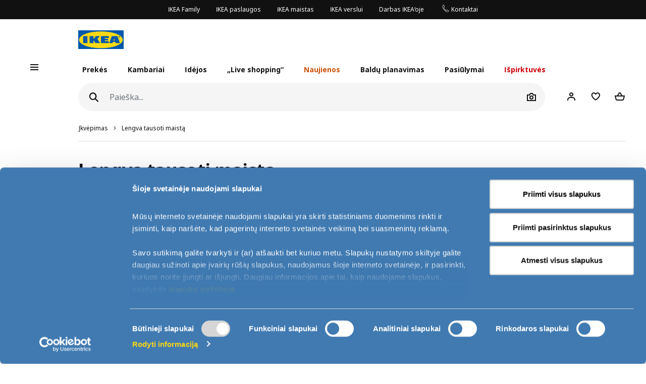

--- FILE ---
content_type: text/html; charset=UTF-8
request_url: https://www.ikea.lt/lt/inspirations/s-uvazheniem-k-ede
body_size: 49274
content:
<!DOCTYPE html>
<html lang="lt">
<head>
<script id="Cookiebot" src="https://consent.cookiebot.com/uc.js" data-cbid="1f52256f-dd13-47f0-b91a-1a5af24ed781" data-culture="lt" data-blockingmode="manual" type="text/javascript"></script>
<script>window.addEventListener("CookieConsentDeclaration",function(){if(Cookiebot.consent.marketing){window.clarity('consent');}});</script>
<script>window.addEventListener("cookie_consent_update",function(){if(Cookiebot.consent.marketing){ge.setIsActive(true);}});</script>
<meta charset="UTF-8"/>
<meta http-equiv="X-UA-Compatible" content="IE=edge">
<title>Lengva tausoti maistą</title>
<meta name="viewport" content="width=device-width, initial-scale=1.0, maximum-scale=1.0, user-scalable=no, shrink-to-fit=no">
<link rel="alternate" hreflang="x-default" href="https://www.ikea.lt/en/inspirations/s-uvazheniem-k-ede">
<link rel="alternate" hreflang="en-lt" href="https://www.ikea.lt/en/inspirations/s-uvazheniem-k-ede">
<link rel="alternate" hreflang="ru-ru" href="https://www.ikea.lt/ru/inspirations/s-uvazheniem-k-ede">
<link rel="canonical" href="https://www.ikea.lt/lt/inspirations/s-uvazheniem-k-ede">
<link rel="alternate" hreflang="lt-lt" href="https://www.ikea.lt/lt/inspirations/s-uvazheniem-k-ede">
<meta property="og:image" content="https://d2rbyiw1vv51io.cloudfront.net/web/ikea4/pageImages/page_prev_7532_en_lt_16242543100.jpeg"/>
<meta property="og:title" content="Lengva tausoti maistą"/>
<meta property="og:description" content="Pasaulyje kasdien išmetama trečdalis maisto, kurį būtų galima suvartoti. Tikime, kad pokyčiai prasideda namuose, todėl kviečiame kartu ieškoti būdų, kaip tausoti maistą, sutaupyti pinigų ir išsaugoti brangius planetos išteklius.">
<meta property="og:url" content="http://www.ikea.lt/lt/s-uvazheniem-k-ede"/>
<link rel='stylesheet' media='all' href='https://d28of4jgobvr79.cloudfront.net/webroot/V2/css/A.main_baltics.css,qv=revamp202506111017.pagespeed.cf.S7xu2w1n1s.css'/> <link rel='stylesheet' media='all' href='https://d28of4jgobvr79.cloudfront.net/webroot/V2/css/vendor/font-awesome/A.font-awesome.css,qv=revamp202506111017.pagespeed.cf.8y_Ee4ObHF.css'/> <link rel='stylesheet' media='all' href='https://d28of4jgobvr79.cloudfront.net/webroot/V2/css/components/A.ikea-pictograms.css,qv=revamp202506111017.pagespeed.cf.Myu6VURJ8G.css'/> <link rel='stylesheet' media='all' href='https://d28of4jgobvr79.cloudfront.net/webroot/V2/css/components/A.ikea-icons.css,qv=revamp202506111017.pagespeed.cf.-6Aam5gg2B.css'/> <link rel='stylesheet' media='all' href='https://d28of4jgobvr79.cloudfront.net/webroot/V2/css/components/A.ikea-fundament-icons.css,qv=revamp202506111017.pagespeed.cf.R_9o2ZqnnG.css'/> <link rel='stylesheet' media='all' href='https://d28of4jgobvr79.cloudfront.net/webroot/V2/css/components/A.ikea-fundament-icons-v2.css,qv=revamp202506111017.pagespeed.cf.Hu77MXLWxX.css'/> <link rel='stylesheet' media='all' href='https://d28of4jgobvr79.cloudfront.net/webroot/V2/css/components/buttons.css?v=revamp202506111017'/> <link rel='stylesheet' media='all' href='https://d28of4jgobvr79.cloudfront.net/webroot/V2/css/components/sidenav_baltics.css?v=revamp202506111017'/> <style media='all'>@media (max-width:991.98px){.sticky__box .addFavorites,.sticky__box .inFavList{position:relative;top:0;right:0;border:1px solid #dfdfdf!important}.sticky__box .addFavorites:hover,.sticky__box .addFavorites:active,.sticky__box .addFavorites:focus,.sticky__box .inFavList:hover,.sticky__box .inFavList:active,.sticky__box .inFavList:focus{border:1px solid #929292!important}.addFavorites,.inFavList{margin-left:1rem!important}}@media (min-width:992px){.searcher .input-group-append{position:relative;top:0}.headerMain .searcher .searchIcon.btn:before{font-size:1.75rem!important}}@media (max-width:991.98px){.headerMain .searcher .searchIcon{display:block!important}}button.quickLook{min-width:0!important;border:1px solid #dfdfdf!important;justify-content:center;color:#111!important}button.quickLook:hover{color:#343a40!important;border:1px solid #929292!important}button.quickLook:active,button.quickLook:focus{border:1px solid #929292!important;color:#222!important}.productList .card-footer,.itemHeaderList .card-footer{padding:0 1.25rem!important}.template_detail .item_detail_information .productBox .notes{padding:0!important;padding-top:1rem!important}.itemTextBlock .ev-row{border-bottom:1px solid #dfdfdf;margin-bottom:1rem;padding-bottom:1rem}.itemTextBlock .ev-row:last-of-type{border-bottom:0}.ev-custom-link{color:#484848;margin-left:0}.ev-custom-link:before{content:"";font-size:1.5em;color:#484848;font-family:"fundament-icons-v2"!important;display:inline-block;vertical-align:middle;padding-right:.5rem;line-height:0}.ev-custom-link:before{margin-right:.5rem;font-size:1.5rem}.ev-signal{width:.75rem;height:.75rem;margin-right:1rem;margin-left:6px}</style> <link rel='stylesheet' media='all' href='https://d28of4jgobvr79.cloudfront.net/webroot/V2/balticgroup/css/commons/style-fix.css?v=revamp202506111017'/> <link rel='stylesheet' media='all' href='https://d28of4jgobvr79.cloudfront.net/webroot/V2/css/components/modal.css?v=revamp202506111017'/> <link rel='stylesheet' media='all' href='https://d28of4jgobvr79.cloudfront.net/webroot/V2/css/components/A.advices.css,qv=revamp202506111017.pagespeed.cf.tzVhiP6GPG.css'/> <link rel='stylesheet' media='all' href='https://d28of4jgobvr79.cloudfront.net/webroot/V2/css/components/template_item_counter.css?v=revamp202506111017'/> <link rel='stylesheet' media='all' href='https://d28of4jgobvr79.cloudfront.net/webroot/V2/css/components/A.prices_baltics.css,qv=revamp202506111017.pagespeed.cf.mDqCsxpga2.css'/> <link rel='stylesheet' media='all' href='https://d28of4jgobvr79.cloudfront.net/webroot/V2/css/vendor/busyLoad/A.busyLoad.css,qv=revamp202506111017.pagespeed.cf.qaeQM8984h.css'/> <link rel='stylesheet' media='all' href='https://d28of4jgobvr79.cloudfront.net/webroot/V2/css/vendor/icheck/A.icheck_custom.css,qv=revamp202506111017.pagespeed.cf.AjU3XoQpo_.css'/> <link rel='stylesheet' media='all' href='https://d28of4jgobvr79.cloudfront.net/webroot/V2/css/vendor/A.cookieconsent.min.css,qv=revamp202506111017.pagespeed.cf.Pcv2hFpYeA.css'/>
<link rel='stylesheet' media='all' href='https://d28of4jgobvr79.cloudfront.net/webroot/V2/js/revamp-react/build/revamp/A.styles.css,qv=revamp202506111017.pagespeed.cf.FTQqNtBpcL.css'/> <style media='all'>.revamp__shoppable-image img.main{width:100%}.newImageWithPolygons:empty{line-height:inherit;cursor:progress;background-color:#f5f5f5;background-image:-webkit-gradient(linear,left top,right top,color-stop(40%,hsla(0,0%,100%,0)),color-stop(50%,hsla(0,0%,100%,.5)),color-stop(60%,hsla(0,0%,100%,0)));background-image:linear-gradient(90deg,hsla(0,0%,100%,0) 40%,hsla(0,0%,100%,.5) 50%,hsla(0,0%,100%,0) 60%);background-repeat:no-repeat;background-position:100% 0;background-size:250% 100%;animation:shine 2s infinite;width:100%;height:0;padding-bottom:50%;padding-bottom:60%;display:inline-block;margin-bottom:1rem}@keyframes shine{to{background-position:0 100%}}.newImageWithPolygons svg{height:100%;padding:0;position:absolute!important;left:50%!important;transform:translate(-50%,0)}</style>
<link rel='stylesheet' media='all' href='https://d28of4jgobvr79.cloudfront.net/webroot/V2/css/components/A.flag-sprites.css,qv=revamp202506111017.pagespeed.cf.Qr-34CaeIw.css'/>
<link rel='stylesheet' media='all' href='https://d28of4jgobvr79.cloudfront.net/webroot/V2/css/vendor/slick/A.slick.css,qv=revamp202506111017.pagespeed.cf.vsBONGaO-X.css'/>
<link rel='stylesheet' media='all' href='https://d28of4jgobvr79.cloudfront.net/webroot/V2/css/vendor/slick/A.slick-theme-custom.css,qv=revamp202506111017.pagespeed.cf.xm_Ymb2FO6.css'/>
<link rel='stylesheet' media='all' href='https://d28of4jgobvr79.cloudfront.net/webroot/V2/css/vendor/swiper/A.swiper-bundle.css,qv=revamp202506111017.pagespeed.cf.sqyw3bt9MD.css'/>
<link rel='stylesheet' media='all' href='https://d28of4jgobvr79.cloudfront.net/webroot/V2/css/vendor/slick/A.sliderMain.css,qv=revamp202506111017.pagespeed.cf.jI6JK-9SGV.css'/>
<link rel='stylesheet' media='all' href='https://d28of4jgobvr79.cloudfront.net/webroot/V2/css/vendor/jqueryui/A.jquery-ui-custom.css,qv=revamp202506111017.pagespeed.cf.r9LkF5lVNK.css'/>
<link rel='stylesheet' media='all' href='https://d28of4jgobvr79.cloudfront.net/webroot/V2/css/views/A.socialNetworks.css,qv=revamp202506111017.pagespeed.cf.suIC24CH6n.css'/>
<style media='all'>.container-email-stock form[data-action=sendEmailNotify]{padding-bottom:1rem}.container-email-stock form[data-action=sendEmailNotify] .form-row.form-group{position:relative}.container-email-stock form[data-action=sendEmailNotify] .form-row.form-group button{height:auto}.container-email-stock form[data-action=sendEmailNotify] .form-row.form-group .message{display:block;position:absolute;top:2.5rem;font-size:.75rem;line-height:1.57;left:0;max-width:90%;margin-top:0 !important}.container-email-stock form[data-action=sendEmailNotify] .form-row.form-group.error [type=email]{border-color:#c00}
</style>
<link rel='stylesheet' media='all' href='https://d28of4jgobvr79.cloudfront.net/webroot/V2/css/components/warnings.css?v=revamp202506111017'/>
<style media='all'>.homepage .compareCheck{display:none}.homepage div#head_ph_category:after,.homepage div#head_ph_category:before,.homepage .active:before{padding:0}.homepage .nav-pills .nav-link.active,.homepage .nav-pills .show>.nav-link{background-color:#fff;border-radius:0;font-weight:800}.homepage .nav-pills .nav-link{color:#767676;text-align:center;font-weight:bold;padding-left:0;padding-right:0;margin-right:1.5rem;margin-bottom:-1px}.homepage .nav-pills .nav-link:not(.active):hover{color:#484848}.homepage .banner-full-width-image div div{width:100%}.homepage .banner-full-width-image div div div{padding-right:0 !important}.homepage .banner-full-width-image div div img{width:100%}.homepage .text-wrap a{text-decoration:none}.homepage .text-wrap a:hover{text-decoration:underline}.homepage .text-wrap a[class*=link]{text-decoration:underline}.homepage .text-wrap a[class*=link]:hover{text-decoration:underline}.homepage .text-wrap p a.link:hover{color:#111}.contentWrapper-container>.container-fluid.homepage{padding:0}
</style>
<style media='all'>.bestDealsContainer{justify-content:center}.bestDealsContainer .card-deck{justify-content:center}.bestDealsContainer .dealBlock{display:-webkit-box;display:-ms-flexbox;display:flex;align-items:stretch;width:100%;margin-bottom:1.5rem}@media (min-width:768px){.bestDealsContainer .dealBlock{width:50%}}@media (min-width:992px){.bestDealsContainer .dealBlock{width:25%}}.bestDealsContainer .dealBlock .card{border:none}@media (max-width:575.98px){.bestDealsContainer .dealBlock .card{min-width:100%}}.bestDealsContainer .dealBlock .card-header{padding:0;height:280px;overflow:hidden}@media (min-width:768px){.bestDealsContainer .dealBlock .card-header{height:340px}}@media (min-width:992px){.bestDealsContainer .dealBlock .card-header{height:220px}}@media (min-width:1200px){.bestDealsContainer .dealBlock .card-header{height:280px}}.bestDealsContainer .dealBlock .card-header .coverImage{background-size:cover;background-repeat:no-repeat;background-position:center;display:block;width:100%;height:100%;background-repeat:no-repeat;transition-timing-function:ease-in;transition:.2s;transform:scale(1)}.bestDealsContainer .dealBlock .card-header .coverImage:after{content:"";display:table;clear:both}.bestDealsContainer .dealBlock .card-header:hover .coverImage,.bestDealsContainer .dealBlock .card-header:focus .coverImage{transition-timing-function:ease-out;transition:.3s;transform:scale(1.1)}.bestDealsContainer .dealBlock .card-body{padding-left:0;padding-right:0}</style>
<link rel='stylesheet' media='all' href='https://d28of4jgobvr79.cloudfront.net/webroot/V2/css/components/A.productList.css,qv=revamp202506111017.pagespeed.cf.muCwMgkBcf.css'/> <style media='all'>.sidenav .productInfo .productInfo-header{display:-webkit-box;display:-ms-flexbox;display:flex;justify-content:center;align-items:flex-start;flex-wrap:wrap;margin-bottom:1rem}.sidenav .productInfo .productInfo-header>a{display:block;text-decoration:none}.sidenav .productInfo .productInfo-header .productImg{display:block;height:285px;position:relative}.sidenav .productInfo .productInfo-header .productImg img.card-img-top{width:auto;height:auto;max-width:285px;max-height:285px;margin:0;position:relative;top:50%;left:50%;transform:translate(-50%,-50%)}</style> <link rel='stylesheet' media='all' href='https://d28of4jgobvr79.cloudfront.net/webroot/V2/css/components/A.itemInfo_baltics.css,qv=revamp202506111017.pagespeed.cf.srsgQC-bGi.css'/> <link rel='stylesheet' media='all' href='https://d28of4jgobvr79.cloudfront.net/webroot/V2/css/components/A.energyTag.css,qv=revamp202506111017.pagespeed.cf.AnT0xUko1X.css'/> <link rel='stylesheet' media='all' href='https://d28of4jgobvr79.cloudfront.net/webroot/V2/css/components/filters.css?v=revamp202506111017'/> <link rel='stylesheet' media='all' href='https://d28of4jgobvr79.cloudfront.net/webroot/V2/css/vendor/jqueryRange/A.jqueryRange.css,qv=revamp202506111017.pagespeed.cf.A-ZAEwiU8i.css'/> <style media='all'>.irs{position:relative;display:block;-webkit-touch-callout:none;-webkit-user-select:none;-moz-user-select:none;user-select:none}.irs-line{position:relative;display:block;overflow:hidden;outline:none!important}.irs-line-left,.irs-line-mid,.irs-line-right{position:absolute;display:block;top:0}.irs-line-left{left:0;width:11%}.irs-line-mid{left:9%;width:82%}.irs-line-right{right:0;width:11%}.irs-bar{position:absolute;display:block;left:0;width:0}.irs-bar-edge{position:absolute;display:block;top:0;left:0}.irs-shadow{position:absolute;display:none;left:0;width:0}.irs-slider{position:absolute;display:block;cursor:default;z-index:1}.irs-slider.type_last{z-index:2}.irs-min{position:absolute;display:block;left:0;cursor:default}.irs-max{position:absolute;display:block;right:0;cursor:default}.irs-from,.irs-to,.irs-single{position:absolute;display:block;top:0;left:0;cursor:default;white-space:nowrap}.irs-grid{position:absolute;display:none;bottom:0;left:0;width:100%;height:20px}.irs-with-grid .irs-grid{display:block}.irs-grid-pol{position:absolute;top:0;left:0;width:1px;height:8px;background:#000}.irs-grid-pol.small{height:4px}.irs-grid-text{position:absolute;bottom:0;left:0;white-space:nowrap;text-align:center;font-size:9px;line-height:9px;padding:0 3px;color:#000}.irs-disable-mask{position:absolute;display:block;top:0;left:-1%;width:102%;height:100%;cursor:default;background:rgba(0,0,0,0);z-index:2}.lt-ie9 .irs-disable-mask{background:#000;filter:alpha(opacity=0);cursor:not-allowed}.irs-disabled{opacity:.4}.irs-hidden-input{position:absolute!important;display:block!important;top:0!important;left:0!important;width:0!important;height:0!important;font-size:0!important;line-height:0!important;padding:0!important;margin:0!important;overflow:hidden;outline:none!important;z-index:-9999!important;background:none!important;border-style:solid!important;border-color:rgba(0,0,0,0)!important}</style> <style media='all'>.irs{height:55px}.irs-with-grid{height:75px}.irs-line{height:10px;top:33px;background:#ced4da;border-radius:16px;-moz-border-radius:16px}.irs-line-left{height:8px}.irs-line-mid{height:18px}.irs-line-right{height:8px}.irs-bar{height:10px;top:33px;border-top:1px solid #000;border-bottom:1px solid #000;background:#343a40}.irs-bar-edge{height:10px;top:33px;width:14px;border:1px solid #428bca;border-right:0;background:#428bca;border-radius:16px 0 0 16px;-moz-border-radius:16px 0 0 16px}.irs-shadow{height:2px;top:38px;background:#000;opacity:.3;border-radius:5px;-moz-border-radius:5px}.irs-slider{top:25px;width:27px;height:27px;border:1px solid #adb5bd;background:#e9ecef;border-radius:27px;-moz-border-radius:27px;cursor:pointer}.irs-slider.state_hover,.irs-slider:hover{background:#fff}.irs-min,.irs-max{color:#6c757d;font-size:12px;line-height:1.333;text-shadow:none;top:0;padding:1px 5px;background:#e9ecef;border-radius:3px;-moz-border-radius:3px}.lt-ie9 .irs-min,.lt-ie9 .irs-max{background:#ccc}.irs-from,.irs-to,.irs-single{color:#fff;font-size:12px;line-height:1.333;text-shadow:none;padding:3px 6px;background:#adb5bd;border-radius:3px;-moz-border-radius:3px}.lt-ie9 .irs-from,.lt-ie9 .irs-to,.lt-ie9 .irs-single{background:#999}.irs-grid{height:27px}.irs-grid-pol{opacity:.5;background:#343a40}.irs-grid-pol.small{background:#6c757d}.irs-grid-text{bottom:5px;color:#6c757d}</style> <style media='all'>.customPages.container>.container{padding-left:0;padding-right:0}.customPages .polygon-container{overflow:hidden}.customPages video{max-width:100%}.customPages .tag_wrapper .tagContainer{box-sizing:border-box;display:-webkit-inline-box;display:-ms-inline-flexbox;display:inline-flex;width:100%;flex-wrap:nowrap;margin:0 auto;margin-bottom:3rem;flex-wrap:wrap}.customPages .tag_wrapper .tagContainer .btn-pill{flex-shrink:0}.customPages .tag_wrapper .tagContainer .btn-ellipsis{display:none}.customPages .page_navigation .text-left .icon{display:inline-block;vertical-align:middle}.customPages .page_navigation .text-left .icon:before{content:"";font-size:inherit;color:inherit;font-family:"fundament-icons-v2" !important;display:inline-block;vertical-align:middle;padding-right:0;line-height:0}.customPages .page_navigation .text-left .icon:before{vertical-align:sub;margin-right:.75rem}.customPages .page_navigation .text-right .icon{display:inline-block;vertical-align:middle}.customPages .page_navigation .text-right .icon:after{content:"";font-size:inherit;color:inherit;font-family:"fundament-icons-v2" !important;display:inline-block;vertical-align:middle;padding-left:0;line-height:0}.customPages .page_navigation .text-right .icon:after{vertical-align:sub;margin-left:.75rem}.customPages .specialist_paragraph p{font-size:1rem}.customPages .specialist_paragraph strong{color:#111}.customPages .appointment p,.customPages .appointment .radio-group label{font-size:1rem}.customPages .personal_information .checkbox.checkbox_revamp .checkbox__label{line-height:2}.customPages .personal_information .checkbox.checkbox_revamp .checkbox__label label{margin-bottom:0}.customPages .text-wrap a{text-decoration:none}.customPages .text-wrap a:hover{text-decoration:underline}.customPages .text-wrap a[class*=link]{text-decoration:underline}.customPages .text-wrap a[class*=link]:hover{text-decoration:underline}.customPages .text-wrap p a.link:hover{color:#111}
</style> <style media='all'>.productListMenu{margin-top:.5rem;margin-left:0}.productListMenu .navbar-nav{font-size:.875rem;flex:wrap}.productListMenu .nav-link{text-decoration:none;color:#000;padding:.5rem 0!important;cursor:pointer}.productListMenu .nav-link .linkWrapper{border-bottom:1px solid rgba(0,0,0,0);transition:border-bottom .3s;transition-duration:.2s}.productListMenu .nav-link:hover .linkWrapper{border-color:inherit}.productListMenu .separator-sign{white-space:pre}</style>
<link rel='stylesheet' media='all' href='https://d28of4jgobvr79.cloudfront.net/webroot/V2/css/components/A.template_item_block.css,qv=revamp202506111017.pagespeed.cf.9WXW3caKQ-.css'/> <link rel='stylesheet' media='all' href='https://d28of4jgobvr79.cloudfront.net/webroot/V2/css/components/template_item_counter.css?v=revamp202506111017'/> <link rel='stylesheet' media='all' href='https://d28of4jgobvr79.cloudfront.net/webroot/V2/css/components/buttons.css?v=revamp202506111017'/>
<style media='all'>.pagination#navigation-one-btn .see-more-pagination{margin-bottom:1rem}.pagination .page-item .page-link{border:1px solid #dfdfdf;border-radius:10rem;background-clip:padding-box;padding:.5rem .75rem;margin:0 3px;font-size:.875rem;line-height:.875rem;min-width:30px;text-decoration:none}@media (max-width:767.98px){.pagination .page-item .page-link{padding:.75rem 1rem;font-size:.75rem}}.pagination .page-item .page-link:hover{background:#f5f5f5}.pagination .page-item.active .page-link{border:0;font-weight:600;color:#222;background:rgba(0,0,0,0)}.pagination .page-item.prev,.pagination .page-item.next{border:0}.pagination .page-item.prev .page-link,.pagination .page-item.next .page-link{font-size:.75rem;border:0}.pagination .page-item.prev .page-link:hover,.pagination .page-item.next .page-link:hover{background:rgba(0,0,0,0)}.pagination .page-item.dots .page-link{padding:.5rem 2px;border:0}.pagination--bottom{margin-top:1rem}.pagination--right>nav{margin-left:auto}@media (max-width:767.98px){.pagination>nav{margin:auto}}.pagination .see-more-pagination{width:200px;max-width:100%;margin:auto;margin-bottom:3rem;text-align:center}.pagination .see-more-pagination>span{display:block;text-align:center;font-size:.75rem;margin-bottom:1rem}.pagination .see-more-pagination .progress{height:2px}.pagination .see-more-pagination .progress-bar{background-color:#484848}.pagination .see-more-pagination .see-more-link{margin:1rem auto 0;display:inherit}.pagination .see-more-pagination .see-more-link:hover{background-color:#fff}</style> <style media='all'>.compare-bar .right-container{display:-webkit-box;display:-ms-flexbox;display:flex;justify-content:flex-end;align-items:center}.compare-bar{display:none;padding:0;background:#fff;border-bottom:1px solid #dfdfdf;border-top:1px solid #dfdfdf;z-index:1000;overflow:hidden}.compare-bar>.container{flex-direction:row;align-items:center;justify-content:space-between;padding:.75rem 0}@media (max-width:991.98px){.compare-bar>.container{padding:.75rem .5rem}}@media (max-width:575.98px){.compare-bar>.container{padding:.75rem 0}}.compare-bar .right-container{max-width:85%}.compare-bar img{width:40px;max-height:40px;margin-right:.75rem}.compare-bar .selected-number,.compare-bar .selected-item-img{margin-right:1rem}@media (max-width:767.98px){.compare-bar .selected-number,.compare-bar .selected-item-img{margin-right:0}}@media (min-width:1200px){.compare-bar .selected-number img:nth-of-type(n + 12),.compare-bar .selected-item-img img:nth-of-type(n + 12){display:none}}@media (min-width:992px) and (max-width:1199.98px){.compare-bar .selected-number img:nth-of-type(n + 8),.compare-bar .selected-item-img img:nth-of-type(n + 8){display:none}}@media (min-width:768px) and (max-width:991.98px){.compare-bar .selected-number img:nth-of-type(n + 7),.compare-bar .selected-item-img img:nth-of-type(n + 7){display:none}}.compare-bar .selected-number{white-space:nowrap}.compare-bar #compareBtn .btn__inner span{line-height:1.3}.compare-bar .selected-item-img{overflow:hidden;height:40px;margin-left:auto}@media (max-width:991.98px){.compare-bar .left-container img{display:none}}</style>
<link rel="icon" type="image/x-icon" href="https://d28of4jgobvr79.cloudfront.net/webroot/img/favicon.ico?v=revamp202506111017"/>
<!-- Google Tag Manager -->
<script data-cookieconsent="ignore">window.dataLayer=window.dataLayer||[];function gtag(){dataLayer.push(arguments);}gtag("consent","default",{ad_personalization:"denied",ad_storage:"denied",ad_user_data:"denied",analytics_storage:"denied",functionality_storage:"denied",personalization_storage:"denied",security_storage:"granted",wait_for_update:500,});gtag("set","ads_data_redaction",true);(function(w,d,s,l,i){w[l]=w[l]||[];w[l].push({'gtm.start':new Date().getTime(),event:'gtm.js'});var f=d.getElementsByTagName(s)[0],j=d.createElement(s),dl=l!='dataLayer'?'&l='+l:'';j.async=true;j.src='https://www.googletagmanager.com/gtm.js?id='+i+dl;f.parentNode.insertBefore(j,f);})(window,document,'script','dataLayer','GTM-5S8HT3C');gtag("set","url_passthrough",true);</script>
<!-- End Google Tag Manager -->
<script type="text/javascript">(function(c,l,a,r,i,t,y){c[a]=c[a]||function(){(c[a].q=c[a].q||[]).push(arguments)};t=l.createElement(r);t.async=1;t.src="https://www.clarity.ms/tag/"+i;y=l.getElementsByTagName(r)[0];y.parentNode.insertBefore(t,y);})(window,document,"clarity","script","56nxtxqqlv");</script>
<script async type="text/plain" data-cookieconsent="marketing" data-api-host="https://cdn.growthbook.io" data-client-key="sdk-BMkgtLAhuIMTMXT" src="https://cdn.jsdelivr.net/npm/@growthbook/growthbook/dist/bundles/auto.min.js"></script>
<style type="text/css">.btn.btn-revamp:hover{text-decoration:none!important}</style>
<meta name="p:domain_verify" content="84a4a2b7d56b9c5d0d12922e2de2efd2"/>
<!-- TikTok Pixel Code Start -->
<script type="text/plain" data-cookieconsent="marketing">
!function (w, d, t) {
  w.TiktokAnalyticsObject=t;var ttq=w[t]=w[t]||[];ttq.methods=["page","track","identify","instances","debug","on","off","once","ready","alias","group","enableCookie","disableCookie","holdConsent","revokeConsent","grantConsent"],ttq.setAndDefer=function(t,e){t[e]=function(){t.push([e].concat(Array.prototype.slice.call(arguments,0)))}};for(var i=0;i<ttq.methods.length;i++)ttq.setAndDefer(ttq,ttq.methods[i]);ttq.instance=function(t){for(
var e=ttq._i[t]||[],n=0;n<ttq.methods.length;n++)ttq.setAndDefer(e,ttq.methods[n]);return e},ttq.load=function(e,n){var r="https://analytics.tiktok.com/i18n/pixel/events.js",o=n&&n.partner;ttq._i=ttq._i||{},ttq._i[e]=[],ttq._i[e]._u=r,ttq._t=ttq._t||{},ttq._t[e]=+new Date,ttq._o=ttq._o||{},ttq._o[e]=n||{};n=document.createElement("script")
;n.type="text/javascript",n.async=!0,n.src=r+"?sdkid="+e+"&lib="+t;e=document.getElementsByTagName("script")[0];e.parentNode.insertBefore(n,e)};


  ttq.load('D1F8QBJC77U0SVJBQGBG');
  ttq.page();
}(window, document, 'ttq');
</script>
<!-- TikTok Pixel Code End -->
<meta name="csrf-token" content="5270d1dcf6370b8fe2e1348cce6a5545">
<script src='https://d28of4jgobvr79.cloudfront.net/webroot/js/vendor/jquery.min.js,qv=revamp202506111017.pagespeed.jm.Y8jX7FH_5H.js' type='text/javascript' data-cookieconsent="ignore"></script>
<script src='https://d28of4jgobvr79.cloudfront.net/webroot/js/vendor/jquery-ui.min.js,qv=revamp202506111017.pagespeed.jm.kCNLEvPHkN.js' type='text/javascript' data-cookieconsent="ignore"></script>
</head>
<body>
<!-- Google Tag Manager (noscript) -->
<noscript><iframe src="https://www.googletagmanager.com/ns.html?id=GTM-5S8HT3C" height="0" width="0" style="display:none;visibility:hidden"></iframe></noscript>
<!-- End Google Tag Manager (noscript) -->
<div id="sidenav" class="sidenav">
<div class="card">
<div class="card-header" aria-label="Close">
<button type="button" class="close-legend close auto_qv_close" onclick="sidenavHide();">
<span aria-hidden="true">
<span class="icon"></span>
<span class="text">Uždaryti</span>
</span>
</button>
</div>
<div class="card-body">
<div class="sidenav-col" data-col="base"></div>
</div>
</div>
</div>
<div id="sidenavBlocker"></div>
<div id="sidenavWrapper">
<script data-cookieconsent='ignore'>window.multilevelMenu={"range_items":[{"id":560,"linkType":"NONE","title":"Gyvenimas verda virtuv\u0117je","link":null,"children":[{"id":561,"linkType":"RELATIVE","title":"\u017di\u016br\u0117ti visas","link":"\/gyvenimas-verda-virtuveje","children":[],"active_bold":true,"custom_menus":[]},{"id":562,"linkType":"NONE","title":"Virtuv\u0117s baldai","link":null,"children":[{"id":569,"linkType":"RELATIVE","title":"\u017di\u016br\u0117ti visas","link":"\/products\/virtuve","children":[],"active_bold":true,"custom_menus":[]},{"id":571,"linkType":"RANGE","title":"Baldai METOD","link":"\/products\/virtuve\/virtuves-sistema-metod","children":[],"active_bold":false,"custom_menus":[]},{"id":568,"linkType":"RANGE","title":"Baldai ENHET","link":"\/products\/virtuve\/virtuves-sistema-enhet","children":[],"active_bold":false,"custom_menus":[]},{"id":567,"linkType":"RANGE","title":"Baldai KNOXHULT","link":"\/products\/virtuve\/virtuves-sistema-knoxhult","children":[],"active_bold":false,"custom_menus":[]},{"id":570,"linkType":"RANGE","title":"Daikt\u0173 laikymas ir atliek\u0173 r\u016b\u0161iavimas virtuv\u0117je","link":"\/products\/virtuve\/daiktu-laikymas-ir-atlieku-rusiavimas-virtuveje","children":[],"active_bold":false,"custom_menus":[]}],"active_bold":false,"custom_menus":[]},{"id":563,"linkType":"NONE","title":"Maisto ruo\u0161imas ir serviravimas","link":null,"children":[{"id":572,"linkType":"RANGE","title":"\u017di\u016br\u0117ti visas","link":"\/rooms\/maisto-ruosimas-ir-serviravimas","children":[],"active_bold":true,"custom_menus":[]},{"id":573,"linkType":"RANGE","title":"Maisto produkt\u0173 laikymas","link":"\/products\/maisto-ruosimas-ir-serviravimas\/maisto-produktu-laikymas","children":[],"active_bold":false,"custom_menus":[]},{"id":574,"linkType":"RANGE","title":"Stalo indai","link":"\/products\/maisto-ruosimas-ir-serviravimas\/stalo-indai","children":[],"active_bold":false,"custom_menus":[]},{"id":575,"linkType":"RANGE","title":"Stikliniai indai","link":"\/products\/maisto-ruosimas-ir-serviravimas\/stikliniai-indai","children":[],"active_bold":false,"custom_menus":[]},{"id":607,"linkType":"RANGE","title":"Stalo \u012frankiai","link":"\/products\/maisto-ruosimas-ir-serviravimas\/stalo-irankiai","children":[],"active_bold":false,"custom_menus":[]},{"id":608,"linkType":"RANGE","title":"Puodai","link":"\/products\/maisto-ruosimas-ir-serviravimas\/puodai","children":[],"active_bold":false,"custom_menus":[]},{"id":609,"linkType":"RANGE","title":"Keptuv\u0117s","link":"\/products\/maisto-ruosimas-ir-serviravimas\/keptuves","children":[],"active_bold":false,"custom_menus":[]},{"id":610,"linkType":"RANGE","title":"Virtuv\u0117s tekstil\u0117","link":"\/products\/maisto-ruosimas-ir-serviravimas\/virtuves-tekstile","children":[],"active_bold":false,"custom_menus":[]}],"active_bold":false,"custom_menus":[]},{"id":564,"linkType":"NONE","title":"Buitin\u0117 technika","link":null,"children":[{"id":611,"linkType":"RANGE","title":"\u017di\u016br\u0117ti visas","link":"\/rooms\/buitine-technika","children":[],"active_bold":false,"custom_menus":[]},{"id":576,"linkType":"RANGE","title":"Orkait\u0117s","link":"\/products\/buitine-technika\/orkaites","children":[],"active_bold":true,"custom_menus":[]},{"id":577,"linkType":"RANGE","title":"Kaitlent\u0117s","link":"\/products\/buitine-technika\/kaitlentes","children":[],"active_bold":false,"custom_menus":[]},{"id":578,"linkType":"RANGE","title":"\u0160aldytuvai ir \u0161aldikliai","link":"\/products\/buitine-technika\/saldytuvai-ir-saldikliai","children":[],"active_bold":false,"custom_menus":[]},{"id":579,"linkType":"RANGE","title":"Indaplov\u0117s","link":"\/products\/buitine-technika\/indaploves","children":[],"active_bold":false,"custom_menus":[]}],"active_bold":false,"custom_menus":[]},{"id":565,"linkType":"NONE","title":"Valgomojo baldai","link":null,"children":[{"id":580,"linkType":"RANGE","title":"\u017di\u016br\u0117ti visas","link":"\/rooms\/valgomasis","children":[],"active_bold":true,"custom_menus":[]},{"id":583,"linkType":"RANGE","title":"Valgomojo bald\u0173 komplektai","link":"\/products\/valgomasis\/valgomojo-baldu-komplektai","children":[],"active_bold":false,"custom_menus":[]},{"id":581,"linkType":"RANGE","title":"Valgomojo stalai","link":"\/products\/valgomasis\/valgomojo-stalai","children":[],"active_bold":false,"custom_menus":[]},{"id":582,"linkType":"RANGE","title":"S\u0117dimieji valgomojo baldai","link":"\/products\/valgomasis\/sedimieji-valgomojo-baldai","children":[],"active_bold":false,"custom_menus":[]},{"id":584,"linkType":"RANGE","title":"Baro baldai","link":"\/products\/valgomasis\/baro-baldai","children":[],"active_bold":false,"custom_menus":[]},{"id":585,"linkType":"RANGE","title":"\u010ciu\u017eini\u0173 ir pagalvi\u0173 apsaugos","link":"\/products\/miegamasis\/miegamojo-tekstile\/ciuziniu-ir-pagalviu-apsaugos","children":[],"active_bold":false,"custom_menus":[]}],"active_bold":false,"custom_menus":[]}],"active_bold":true,"custom_menus":[]},{"id":534,"linkType":"RELATIVE","title":"Daiktams tvarkingai laikyti","link":"\/daiktu-laikymo-baldai-ir-priedai","children":[],"active_bold":true,"custom_menus":[]},{"id":520,"linkType":"RELATIVE","title":"Visi pasi\u016blymai vienoje vietoje","link":"\/visi-pasiulymai-vienoje-vietoje","children":[],"active_bold":true,"custom_menus":[]},{"id":594,"linkType":"RELATIVE","title":"Visas kambarys u\u017e \u017eem\u0105 kain\u0105","link":"\/visas-kambarys-uz-zema-kaina","children":[],"active_bold":true,"custom_menus":[]},{"id":535,"linkType":"NONE","title":"Prek\u0117s be i\u0161ankstinio u\u017esakymo","link":null,"children":[{"id":537,"linkType":"RELATIVE","title":"Kaune","link":"\/immediate-take-away-kaunas","children":[],"active_bold":false,"custom_menus":[]},{"id":540,"linkType":"RELATIVE","title":"Klaip\u0117doje","link":"\/immediate-take-away-klaipeda","children":[],"active_bold":false,"custom_menus":[]},{"id":541,"linkType":"RELATIVE","title":"\u0160iauliuose","link":"\/immediate-take-away-siauliai","children":[],"active_bold":false,"custom_menus":[]}],"active_bold":true,"custom_menus":[]},{"id":543,"linkType":"RELATIVE","title":"Visos prek\u0117s","link":"\/products","children":[],"active_bold":false,"custom_menus":[]},{"id":456,"linkType":"NONE","title":"Lovos ir \u010diu\u017einiai","link":null,"children":[{"id":466,"linkType":"RANGE","title":"\u017di\u016br\u0117ti visas","link":"\/rooms\/miegamasis","children":[],"active_bold":true,"custom_menus":[]},{"id":458,"linkType":"RANGE","title":"Vienguli\u0173 lov\u0173 r\u0117mai","link":"\/products\/miegamasis\/lovos-ir-sofos-lovos\/vienguliu-lovu-remai","children":[],"active_bold":false,"custom_menus":[]},{"id":457,"linkType":"RANGE","title":"Dviguli\u0173 lov\u0173 r\u0117mai","link":"\/products\/miegamasis\/lovos-ir-sofos-lovos\/dviguliu-lovu-remai","children":[],"active_bold":false,"custom_menus":[]},{"id":465,"linkType":"RANGE","title":"Sofos-lovos ir foteliai-lovos","link":"\/products\/miegamasis\/lovos-ir-sofos-lovos\/sofos-lovos-ir-foteliai-lovos","children":[],"active_bold":false,"custom_menus":[]},{"id":464,"linkType":"RANGE","title":"Ku\u0161et\u0117s","link":"\/products\/miegamasis\/lovos-ir-sofos-lovos\/kusetes","children":[],"active_bold":false,"custom_menus":[]},{"id":463,"linkType":"RANGE","title":"Auk\u0161tos ir dviauk\u0161t\u0117s lovos","link":"\/products\/miegamasis\/lovos-ir-sofos-lovos\/aukstos-ir-dviaukstes-lovos","children":[],"active_bold":false,"custom_menus":[]},{"id":459,"linkType":"RANGE","title":"\u010ciu\u017einiai ir j\u0173 priedai","link":"\/products\/miegamasis\/ciuziniai-ir-ju-priedai","children":[{"id":461,"linkType":"RANGE","title":"\u010ciu\u017einiai","link":"\/products\/miegamasis\/ciuziniai-ir-ju-priedai\/ciuziniai","children":[],"active_bold":false,"custom_menus":[]},{"id":462,"linkType":"RANGE","title":"Ploni \u010diu\u017einiai","link":"\/products\/miegamasis\/ciuziniai-ir-ju-priedai\/antciuziniai","children":[],"active_bold":false,"custom_menus":[]},{"id":460,"linkType":"RANGE","title":"\u010ciu\u017eini\u0173 ir pagalvi\u0173 apsaugos","link":"\/products\/miegamasis\/ciuziniai-ir-ju-priedai\/antciuziniai","children":[],"active_bold":false,"custom_menus":[]}],"active_bold":false,"custom_menus":[]}],"active_bold":false,"custom_menus":[]},{"id":373,"linkType":"RANGE","title":"Vaik\u0173 kambario prek\u0117s","link":"\/rooms\/vaiku-kambarys","children":[{"id":414,"linkType":"RANGE","title":"\u017di\u016br\u0117ti visas","link":"\/rooms\/vaiku-kambarys","children":[],"active_bold":true,"custom_menus":[]},{"id":400,"linkType":"RANGE","title":"K\u016bdikio kambario baldai","link":"\/products\/vaiku-kambarys\/kudikio-kambario-baldai","children":[{"id":407,"linkType":"RANGE","title":"\u017di\u016br\u0117ti visas","link":"\/products\/vaiku-kambarys\/kudikio-kambario-baldai","children":[],"active_bold":true,"custom_menus":[]},{"id":404,"linkType":"RANGE","title":"Vystymo stalai","link":"\/products\/vaiku-kambarys\/kudikio-kambario-baldai\/vystymo-stalai","children":[],"active_bold":false,"custom_menus":[]},{"id":403,"linkType":"RANGE","title":"Lovel\u0117s","link":"\/products\/vaiku-kambarys\/kudikio-kambario-baldai\/loveles","children":[],"active_bold":false,"custom_menus":[]},{"id":402,"linkType":"RANGE","title":"Loveli\u0173 \u010diu\u017einiai","link":"\/products\/vaiku-kambarys\/kudikio-kambario-baldai\/loveliu-ciuziniai","children":[],"active_bold":false,"custom_menus":[]},{"id":401,"linkType":"RANGE","title":"Auk\u0161tos k\u0117dut\u0117s","link":"\/products\/vaiku-kambarys\/kudikio-kambario-baldai\/aukstos-kedutes","children":[],"active_bold":false,"custom_menus":[]},{"id":405,"linkType":"RANGE","title":"\u017daisl\u0173 laikymas","link":"\/products\/vaiku-kambarys\/kudikio-kambario-baldai\/zaislu-laikymas","children":[],"active_bold":false,"custom_menus":[]},{"id":406,"linkType":"RANGE","title":"K\u016bdikio bald\u0173 komplektai","link":"\/products\/vaiku-kambarys\/kudikio-kambario-baldai\/kudikio-baldu-komplektai","children":[],"active_bold":false,"custom_menus":[]}],"active_bold":false,"custom_menus":[]},{"id":388,"linkType":"RANGE","title":"K\u016bdikio kambario tekstil\u0117","link":"\/products\/vaiku-kambarys\/kudikio-kambario-tekstile","children":[],"active_bold":false,"custom_menus":[]},{"id":387,"linkType":"RANGE","title":"Vaik\u0173 maitinimas ir prie\u017ei\u016bra","link":"\/products\/vaiku-kambarys\/vaiku-maitinimas-ir-prieziura","children":[],"active_bold":false,"custom_menus":[]},{"id":376,"linkType":"RANGE","title":"Daikt\u0173 laikymas vaik\u0173 kambaryje","link":"\/products\/vaiku-kambarys\/daiktu-laikymas-vaiku-kambaryje","children":[{"id":386,"linkType":"RANGE","title":"\u017di\u016br\u0117ti visas","link":"\/products\/vaiku-kambarys\/daiktu-laikymas-vaiku-kambaryje","children":[],"active_bold":true,"custom_menus":[]},{"id":378,"linkType":"RANGE","title":"\u017daisl\u0173 laikymas","link":"\/products\/vaiku-kambarys\/daiktu-laikymas-vaiku-kambaryje\/zaislu-laikymas","children":[],"active_bold":false,"custom_menus":[]},{"id":379,"linkType":"RANGE","title":"Vaiki\u0161kos spintos","link":"\/products\/vaiku-kambarys\/daiktu-laikymas-vaiku-kambaryje\/vaikiskos-spintos","children":[],"active_bold":false,"custom_menus":[]},{"id":380,"linkType":"RANGE","title":"Vaiki\u0161kos komodos ir spintel\u0117s","link":"\/products\/vaiku-kambarys\/daiktu-laikymas-vaiku-kambaryje\/vaikiskos-komodos-ir-spinteles","children":[],"active_bold":false,"custom_menus":[]},{"id":381,"linkType":"RANGE","title":"Vaiki\u0161ki suoliukai su vieta daiktams","link":"\/products\/vaiku-kambarys\/daiktu-laikymas-vaiku-kambaryje\/vaikiski-suoliukai-su-vieta-daiktams","children":[],"active_bold":false,"custom_menus":[]},{"id":382,"linkType":"RANGE","title":"Vaiki\u0161ki kabliukai ir sieniniai daikt\u0173 laikymo reikmenys","link":"\/products\/vaiku-kambarys\/daiktu-laikymas-vaiku-kambaryje\/vaikiski-kabliukai-ir-sieniniai-daiktu-laikymo-reikmenys","children":[],"active_bold":false,"custom_menus":[]},{"id":383,"linkType":"RANGE","title":"Vaiki\u0161kos d\u0117\u017e\u0117s ir krep\u0161iai","link":"\/products\/vaiku-kambarys\/daiktu-laikymas-vaiku-kambaryje\/vaikiskos-dezes-ir-krepsiai","children":[],"active_bold":false,"custom_menus":[]},{"id":384,"linkType":"RANGE","title":"Vaiki\u0161ki daikt\u0173 laikymo priedai","link":"\/products\/vaiku-kambarys\/daiktu-laikymas-vaiku-kambaryje\/vaikiski-daiktu-laikymo-priedai","children":[],"active_bold":false,"custom_menus":[]},{"id":377,"linkType":"RANGE","title":"TROFAST system","link":"\/products\/vaiku-kambarys\/daiktu-laikymo-sistema-trofast","children":[],"active_bold":false,"custom_menus":[]},{"id":385,"linkType":"RANGE","title":"SM\u00c5STAD storage solutions","link":"\/products\/vaiku-kambarys\/daiktu-laikymo-baldai-smastad","children":[],"active_bold":false,"custom_menus":[]}],"active_bold":false,"custom_menus":[]},{"id":413,"linkType":"RANGE","title":"Vaiki\u0161kos lovos","link":"\/products\/vaiku-kambarys\/vaikiskos-lovos","children":[],"active_bold":false,"custom_menus":[]},{"id":389,"linkType":"RANGE","title":"Baldai vaikams","link":"\/products\/vaiku-kambarys\/baldai-vaikams","children":[{"id":399,"linkType":"RANGE","title":"\u017di\u016br\u0117ti visas","link":"\/products\/vaiku-kambarys\/baldai-vaikams","children":[],"active_bold":true,"custom_menus":[]},{"id":395,"linkType":"RANGE","title":"Vaiki\u0161ki stalai","link":"\/products\/vaiku-kambarys\/baldai-vaikams\/vaikiski-stalai","children":[],"active_bold":false,"custom_menus":[]},{"id":398,"linkType":"RANGE","title":"Vaiki\u0161kos k\u0117d\u0117s","link":"\/products\/vaiku-kambarys\/baldai-vaikams\/vaikiskos-kedes","children":[],"active_bold":false,"custom_menus":[]},{"id":393,"linkType":"RANGE","title":"\u017daidim\u0173 palapin\u0117s ir aktyvi\u0173 \u017eaidim\u0173 reikmenys","link":"\/products\/vaiku-kambarys\/baldai-vaikams\/zaidimu-palapines-ir-aktyviu-zaidimu-reikmenys","children":[],"active_bold":false,"custom_menus":[]},{"id":392,"linkType":"RANGE","title":"Vaiki\u0161ki lauko baldai","link":"\/products\/vaiku-kambarys\/baldai-vaikams\/vaikiski-lauko-baldai","children":[],"active_bold":false,"custom_menus":[]},{"id":390,"linkType":"RANGE","title":"Vaiki\u0161ki mokymosi baldai","link":"\/products\/vaiku-kambarys\/baldai-vaikams\/vaikiski-mokymosi-baldai","children":[],"active_bold":false,"custom_menus":[]},{"id":396,"linkType":"RANGE","title":"\u017daisl\u0173 laikymas","link":"\/products\/vaiku-kambarys\/baldai-vaikams\/zaislu-laikymas","children":[],"active_bold":false,"custom_menus":[]},{"id":397,"linkType":"RANGE","title":"Vaiki\u0161kos taburet\u0117s","link":"\/products\/vaiku-kambarys\/baldai-vaikams\/vaikiskos-taburetes","children":[],"active_bold":false,"custom_menus":[]},{"id":391,"linkType":"RANGE","title":"Vaiki\u0161kos komodos ir spintel\u0117s","link":"\/products\/vaiku-kambarys\/baldai-vaikams\/vaikiskos-komodos-ir-spinteles","children":[],"active_bold":false,"custom_menus":[]},{"id":394,"linkType":"RANGE","title":"Vaiki\u0161kos spintos","link":"\/products\/vaiku-kambarys\/baldai-vaikams\/vaikiskos-spintos","children":[],"active_bold":false,"custom_menus":[]}],"active_bold":false,"custom_menus":[]},{"id":374,"linkType":"RANGE","title":"\u017daislai ir \u017eaidimai","link":"\/products\/vaiku-kambarys\/zaislai-ir-zaidimai","children":[],"active_bold":false,"custom_menus":[]},{"id":375,"linkType":"RANGE","title":"Vaik\u0173 kambario tekstil\u0117","link":"\/products\/vaiku-kambarys\/vaiku-kambario-tekstile","children":[],"active_bold":false,"custom_menus":[]},{"id":408,"linkType":"RANGE","title":"Vaik\u0173 kambario ap\u0161vietimas","link":"\/products\/vaiku-kambarys\/vaiku-kambario-apsvietimas","children":[],"active_bold":false,"custom_menus":[]},{"id":409,"linkType":"RANGE","title":"Vaik\u0173 kambario dekoravimas","link":"\/products\/vaiku-kambarys\/vaiku-kambario-dekoravimas","children":[],"active_bold":false,"custom_menus":[]},{"id":410,"linkType":"RANGE","title":"Vaik\u0173 saugumas","link":"\/products\/vaiku-kambarys\/vaiku-saugumas","children":[],"active_bold":false,"custom_menus":[]},{"id":411,"linkType":"RANGE","title":"TROFAST system","link":"\/products\/vaiku-kambarys\/daiktu-laikymo-sistema-trofast","children":[],"active_bold":false,"custom_menus":[]},{"id":412,"linkType":"RANGE","title":"SM\u00c5STAD storage solutions","link":"\/products\/vaiku-kambarys\/daiktu-laikymo-baldai-smastad","children":[],"active_bold":false,"custom_menus":[]}],"active_bold":false,"custom_menus":[]},{"id":423,"linkType":"NONE","title":"Drabu\u017ei\u0173 spintos","link":null,"children":[{"id":425,"linkType":"RANGE","title":"Laisvai pastatomos spintos","link":"\/products\/miegamasis\/laisvai-pastatomos-spintos","children":[],"active_bold":false,"custom_menus":[]},{"id":426,"linkType":"RANGE","title":"Spint\u0173 sistema PAX","link":"\/products\/miegamasis\/spintu-sistema-pax","children":[{"id":432,"linkType":"RANGE","title":"\u017di\u016br\u0117ti visas","link":"\/products\/miegamasis\/spintu-sistema-pax","children":[],"active_bold":true,"custom_menus":[]},{"id":434,"linkType":"RELATIVE","title":"Kaip susiprojektuoti spint\u0105 PAX?","link":"\/kaip-susiprojektuoti-spinta-pax","children":[],"active_bold":true,"custom_menus":[]},{"id":431,"linkType":"RANGE","title":"Deriniai PAX","link":"\/products\/miegamasis\/spintu-sistema-pax\/deriniai-pax","children":[],"active_bold":false,"custom_menus":[]},{"id":430,"linkType":"RANGE","title":"Spint\u0173 r\u0117mai PAX","link":"\/products\/miegamasis\/spintu-sistema-pax\/spintu-remai-pax","children":[],"active_bold":false,"custom_menus":[]},{"id":427,"linkType":"RANGE","title":"Spint\u0173 PAX varstomosios durys","link":"\/products\/miegamasis\/spintu-sistema-pax\/spintu-pax-varstomosios-durys","children":[],"active_bold":false,"custom_menus":[]},{"id":429,"linkType":"RANGE","title":"Spint\u0173 PAX stumdomosios durys","link":"\/products\/miegamasis\/spintu-sistema-pax\/spintu-pax-stumdomosios-durys","children":[],"active_bold":false,"custom_menus":[]},{"id":428,"linkType":"RANGE","title":"Spint\u0173 PAX vidin\u0117s dalys","link":"\/products\/miegamasis\/spintu-sistema-pax\/spintu-pax-vidines-dalys","children":[],"active_bold":false,"custom_menus":[]},{"id":433,"linkType":"EXTERNAL","title":"PAX planavimo programa","link":"https:\/\/planner.ikea.lt\/addon-app\/storageone\/pax\/web\/latest\/lt\/lt\/#\/","children":[],"active_bold":true,"custom_menus":[]}],"active_bold":false,"custom_menus":[]},{"id":424,"linkType":"RANGE","title":"Daikt\u0173 laikymo sistema PLATSA","link":"\/products\/miegamasis\/daiktu-laikymo-sistema-platsa","children":[],"active_bold":false,"custom_menus":[]},{"id":437,"linkType":"RANGE","title":"Atviros miegamojo spint\u0173 sistemos","link":"\/products\/miegamasis\/atviros-miegamojo-spintu-sistemos","children":[],"active_bold":false,"custom_menus":[]},{"id":435,"linkType":"RANGE","title":"Vaiki\u0161kos spintos","link":"\/products\/vaiku-kambarys\/daiktu-laikymas-vaiku-kambaryje\/vaikiskos-spintos","children":[],"active_bold":false,"custom_menus":[]}],"active_bold":false,"custom_menus":[]},{"id":438,"linkType":"RANGE","title":"Sofos","link":"\/products\/svetaine\/sofos","children":[{"id":444,"linkType":"RANGE","title":"\u017di\u016br\u0117ti visas","link":"\/products\/svetaine\/sofos","children":[],"active_bold":true,"custom_menus":[]},{"id":440,"linkType":"RANGE","title":"Med\u017eiagin\u0117s sofos","link":"\/products\/svetaine\/sofos\/medziagines-sofos","children":[],"active_bold":false,"custom_menus":[]},{"id":441,"linkType":"RANGE","title":"Odin\u0117s sofos","link":"\/products\/svetaine\/sofos\/odines-sofos","children":[],"active_bold":false,"custom_menus":[]},{"id":442,"linkType":"RANGE","title":"Kampin\u0117s sofos","link":"\/products\/svetaine\/sofos\/kampines-sofos","children":[],"active_bold":false,"custom_menus":[]},{"id":439,"linkType":"RANGE","title":"Modulin\u0117s sofos","link":"\/products\/svetaine\/modulines-sofos","children":[],"active_bold":false,"custom_menus":[]},{"id":443,"linkType":"RANGE","title":"Lauko sofos","link":"\/products\/sodas-balkonas-terasa\/lauko-poilsio-baldai\/lauko-sofos","children":[],"active_bold":false,"custom_menus":[]}],"active_bold":false,"custom_menus":[]},{"id":290,"linkType":"NONE","title":"Stalai ir ra\u0161omieji stalai","link":null,"children":[{"id":292,"linkType":"RANGE","title":"Valgomojo stalai","link":"\/products\/valgomasis\/valgomojo-stalai","children":[],"active_bold":false,"custom_menus":[]},{"id":291,"linkType":"RANGE","title":"Kavos ir \u017eurnaliniai staliukai","link":"\/products\/svetaine\/kavos-ir-zurnaliniai-staliukai","children":[],"active_bold":false,"custom_menus":[]},{"id":295,"linkType":"RANGE","title":"Vaiki\u0161ki stalai","link":"\/products\/vaiku-kambarys\/baldai-vaikams\/vaikiski-stalai","children":[],"active_bold":false,"custom_menus":[]},{"id":296,"linkType":"RANGE","title":"Naktiniai staliukai","link":"\/products\/miegamasis\/naktiniai-staliukai","children":[],"active_bold":false,"custom_menus":[]},{"id":297,"linkType":"RANGE","title":"Ra\u0161omieji stalai namams","link":"\/products\/biuras\/rasomieji-stalai\/rasomieji-stalai-namams","children":[],"active_bold":false,"custom_menus":[]},{"id":298,"linkType":"RANGE","title":"Biuro stalai, ra\u0161omieji stalai","link":"\/products\/biuras\/rasomieji-stalai\/rasomieji-stalai-biurui","children":[],"active_bold":false,"custom_menus":[]},{"id":300,"linkType":"RANGE","title":"Kei\u010diamo auk\u0161\u010dio ra\u0161omieji stalai","link":"\/products\/biuras\/rasomieji-stalai\/keiciamo-aukscio-rasomieji-stalai","children":[],"active_bold":false,"custom_menus":[]},{"id":299,"linkType":"RANGE","title":"Ra\u0161omieji stalai vaikams","link":"\/products\/biuras\/rasomieji-stalai\/rasomieji-stalai-vaikams","children":[],"active_bold":false,"custom_menus":[]},{"id":294,"linkType":"RANGE","title":"\u017daidim\u0173 stalai","link":"\/products\/biuras\/zaidimu-kambario-prekes\/zaidimu-stalai","children":[],"active_bold":false,"custom_menus":[]},{"id":293,"linkType":"RANGE","title":"Ne\u0161iojam\u0173j\u0173 kompiuteri\u0173 stalai ir stovai","link":"\/products\/biuras\/rasomieji-stalai\/nesiojamuju-kompiuteriu-stalai-ir-stovai","children":[],"active_bold":false,"custom_menus":[]}],"active_bold":false,"custom_menus":[]},{"id":268,"linkType":"NONE","title":"K\u0117d\u0117s, taburet\u0117s ir suolai","link":null,"children":[{"id":278,"linkType":"RANGE","title":"Foteliai","link":"\/products\/svetaine\/foteliai-ir-ju-priedai","children":[],"active_bold":false,"custom_menus":[]},{"id":269,"linkType":"RANGE","title":"S\u0117dimieji valgomojo baldai","link":"\/products\/valgomasis\/sedimieji-valgomojo-baldai","children":[{"id":277,"linkType":"RANGE","title":"\u017di\u016br\u0117ti visas","link":"\/products\/valgomasis\/sedimieji-valgomojo-baldai","children":[],"active_bold":true,"custom_menus":[]},{"id":275,"linkType":"RANGE","title":"Taburet\u0117s su u\u017evalkalais","link":"\/products\/valgomasis\/sedimieji-valgomojo-baldai\/taburetes","children":[],"active_bold":false,"custom_menus":[]},{"id":276,"linkType":"RANGE","title":"Neapmu\u0161tos k\u0117d\u0117s","link":"\/products\/valgomasis\/sedimieji-valgomojo-baldai\/neapmustos-kedes","children":[],"active_bold":false,"custom_menus":[]},{"id":274,"linkType":"RANGE","title":"Baro k\u0117d\u0117s su u\u017evalkalais","link":"\/products\/valgomasis\/sedimieji-valgomojo-baldai\/baro-kedes","children":[],"active_bold":false,"custom_menus":[]},{"id":271,"linkType":"RANGE","title":"Suolai ir sofos","link":"\/products\/valgomasis\/sedimieji-valgomojo-baldai\/suolai","children":[],"active_bold":false,"custom_menus":[]},{"id":273,"linkType":"RANGE","title":"Vaiki\u0161kos auk\u0161tos k\u0117dut\u0117s","link":"\/products\/valgomasis\/sedimieji-valgomojo-baldai\/aukstos-kedutes","children":[],"active_bold":false,"custom_menus":[]},{"id":272,"linkType":"RANGE","title":"K\u0117d\u017ei\u0173 pagalv\u0117l\u0117s","link":"\/products\/valgomasis\/sedimieji-valgomojo-baldai\/kedziu-pagalveles","children":[],"active_bold":false,"custom_menus":[]}],"active_bold":false,"custom_menus":[]},{"id":288,"linkType":"RANGE","title":"Suoliukai ir taburet\u0117s","link":"\/products\/prieskambaris\/suoliukai-ir-taburetes","children":[],"active_bold":false,"custom_menus":[]},{"id":279,"linkType":"RANGE","title":"S\u0117dimieji biuro baldai","link":"\/products\/biuras\/darbo-kedes","children":[{"id":283,"linkType":"RANGE","title":"\u017di\u016br\u0117ti visas","link":"\/products\/biuras\/darbo-kedes","children":[],"active_bold":true,"custom_menus":[]},{"id":281,"linkType":"RANGE","title":"Biuro k\u0117d\u0117s namams","link":"\/products\/biuras\/darbo-kedes\/darbo-kedes-namams","children":[],"active_bold":false,"custom_menus":[]},{"id":282,"linkType":"RANGE","title":"Biuro k\u0117d\u0117s","link":"\/products\/biuras\/darbo-kedes\/darbo-kedes-biurui","children":[],"active_bold":false,"custom_menus":[]},{"id":280,"linkType":"RANGE","title":"Konferencin\u0117s k\u0117d\u0117s","link":"\/products\/biuras\/darbo-kedes\/konferencines-kedes","children":[],"active_bold":false,"custom_menus":[]}],"active_bold":false,"custom_menus":[]},{"id":284,"linkType":"RANGE","title":"\u017daidim\u0173 k\u0117d\u0117s","link":"\/products\/biuras\/zaidimu-kambario-prekes\/zaidimu-kedes","children":[],"active_bold":false,"custom_menus":[]},{"id":285,"linkType":"RANGE","title":"Vaiki\u0161kos k\u0117d\u0117s","link":"\/products\/vaiku-kambarys\/vaiku-maitinimas-ir-prieziura\/aukstos-kedutes","children":[{"id":286,"linkType":"RANGE","title":"Vaiki\u0161kos k\u0117d\u0117s","link":"\/products\/vaiku-kambarys\/baldai-vaikams\/vaikiskos-kedes","children":[],"active_bold":false,"custom_menus":[]},{"id":287,"linkType":"RANGE","title":"Auk\u0161tos k\u0117dut\u0117s","link":"\/products\/vaiku-kambarys\/vaiku-maitinimas-ir-prieziura\/aukstos-kedutes","children":[],"active_bold":false,"custom_menus":[]},{"id":595,"linkType":"RANGE","title":"Vaiki\u0161kos taburet\u0117s","link":"\/products\/vaiku-kambarys\/baldai-vaikams\/vaikiskos-taburetes","children":[],"active_bold":false,"custom_menus":[]}],"active_bold":false,"custom_menus":[]},{"id":289,"linkType":"RANGE","title":"Lauko valgomojo k\u0117d\u0117s","link":"\/products\/sodas-balkonas-terasa\/lauko-valgomojo-baldai\/lauko-valgomojo-kedes","children":[],"active_bold":false,"custom_menus":[]}],"active_bold":false,"custom_menus":[]},{"id":467,"linkType":"RANGE","title":"Sodas, balkonas, terasa","link":"\/rooms\/sodas-balkonas-terasa","children":[{"id":476,"linkType":"RANGE","title":"\u017di\u016br\u0117ti visas","link":"\/rooms\/sodas-balkonas-terasa","children":[],"active_bold":true,"custom_menus":[]},{"id":470,"linkType":"RANGE","title":"Lauko valgomojo baldai","link":"\/products\/sodas-balkonas-terasa\/lauko-valgomojo-baldai","children":[],"active_bold":false,"custom_menus":[]},{"id":469,"linkType":"RANGE","title":"Lauko poilsio baldai","link":"\/products\/sodas-balkonas-terasa\/lauko-poilsio-baldai","children":[],"active_bold":false,"custom_menus":[]},{"id":468,"linkType":"RANGE","title":"Lauko grind\u0173 dangos","link":"\/products\/sodas-balkonas-terasa\/lauko-grindu-dangos","children":[],"active_bold":false,"custom_menus":[]},{"id":472,"linkType":"RANGE","title":"Sk\u0117\u010diai ir pav\u0117sin\u0117s","link":"\/products\/sodas-balkonas-terasa\/skeciai-ir-pavesines","children":[],"active_bold":false,"custom_menus":[]},{"id":471,"linkType":"RANGE","title":"Virtuv\u0117 lauke","link":"\/products\/sodas-balkonas-terasa\/virtuve-lauke","children":[],"active_bold":false,"custom_menus":[]},{"id":475,"linkType":"RANGE","title":"Lauko tekstil\u0117","link":"\/products\/sodas-balkonas-terasa\/lauko-tekstile","children":[],"active_bold":false,"custom_menus":[]},{"id":474,"linkType":"RANGE","title":"Lauko prek\u0117s vaikams","link":"\/products\/sodas-balkonas-terasa\/lauko-prekes-vaikams","children":[],"active_bold":false,"custom_menus":[]},{"id":473,"linkType":"RANGE","title":"Kitos lauko prek\u0117s","link":"\/products\/sodas-balkonas-terasa\/kitos-lauko-prekes","children":[],"active_bold":false,"custom_menus":[]}],"active_bold":false,"custom_menus":[]},{"id":352,"linkType":"RANGE","title":"Vonios kambario prek\u0117s","link":"\/rooms\/vonios-kambarys","children":[{"id":372,"linkType":"RANGE","title":"\u017di\u016br\u0117ti visas","link":"\/rooms\/vonios-kambarys","children":[],"active_bold":true,"custom_menus":[]},{"id":353,"linkType":"NONE","title":"Vonios bald\u0173 sistemos","link":null,"children":[{"id":358,"linkType":"RANGE","title":"Vonios bald\u0173 sistema \u00c4NGSJ\u00d6N","link":"\/products\/vonios-kambarys\/vonios-baldu-sistema-angsjon","children":[],"active_bold":false,"custom_menus":[]},{"id":354,"linkType":"RANGE","title":"Vonios bald\u0173 sistema HAVB\u00c4CK","link":"\/products\/vonios-kambarys\/vonios-baldu-sistema-havback","children":[],"active_bold":false,"custom_menus":[]},{"id":357,"linkType":"RANGE","title":"Vonios bald\u0173 sistema T\u00c4NNFORSEN","link":"\/products\/vonios-kambarys\/vonios-baldu-sistema-tannforsen","children":[],"active_bold":false,"custom_menus":[]},{"id":359,"linkType":"RANGE","title":"Vonios bald\u0173 sistema ENHET","link":"\/products\/vonios-kambarys\/vonios-baldu-sistema-enhet","children":[],"active_bold":false,"custom_menus":[]},{"id":355,"linkType":"RANGE","title":"Vonios bald\u0173 sistema HEMNES","link":"\/products\/vonios-kambarys\/vonios-baldu-sistema-hemnes","children":[],"active_bold":false,"custom_menus":[]},{"id":356,"linkType":"RANGE","title":"Vonios bald\u0173 sistema NYSJ\u00d6N","link":"\/products\/vonios-kambarys\/vonios-baldu-sistema-nysjon","children":[],"active_bold":false,"custom_menus":[]}],"active_bold":false,"custom_menus":[]},{"id":360,"linkType":"NONE","title":"Vonios baldai","link":null,"children":[{"id":364,"linkType":"RANGE","title":"Praustuv\u0173 spintel\u0117s","link":"\/products\/vonios-kambarys\/praustuvu-spinteles","children":[],"active_bold":false,"custom_menus":[]},{"id":361,"linkType":"RANGE","title":"Vonios spintel\u0117s","link":"\/products\/vonios-kambarys\/vonios-spinteles","children":[],"active_bold":false,"custom_menus":[]},{"id":362,"linkType":"RANGE","title":"Vonios ve\u017eim\u0117liai","link":"\/products\/vonios-kambarys\/vonios-vezimeliai","children":[],"active_bold":false,"custom_menus":[]},{"id":363,"linkType":"RANGE","title":"Vonios suoliukai ir taburet\u0117s","link":"\/products\/vonios-kambarys\/vonios-suoliukai-ir-taburetes","children":[],"active_bold":false,"custom_menus":[]}],"active_bold":false,"custom_menus":[]},{"id":366,"linkType":"RANGE","title":"Du\u0161ai","link":"\/products\/vonios-kambarys\/dusai","children":[],"active_bold":false,"custom_menus":[]},{"id":370,"linkType":"RANGE","title":"Praustuvai","link":"\/products\/vonios-kambarys\/praustuvai","children":[],"active_bold":false,"custom_menus":[]},{"id":367,"linkType":"RANGE","title":"Vonios vandens mai\u0161ytuvai","link":"\/products\/vonios-kambarys\/vonios-vandens-maisytuvai","children":[],"active_bold":false,"custom_menus":[]},{"id":371,"linkType":"RANGE","title":"Vonios kambario tekstil\u0117","link":"\/products\/vonios-kambarys\/vonios-kambario-tekstile","children":[],"active_bold":false,"custom_menus":[]},{"id":369,"linkType":"RANGE","title":"Vonios kambario priedai","link":"\/products\/vonios-kambarys\/vonios-kambario-priedai","children":[],"active_bold":false,"custom_menus":[]},{"id":368,"linkType":"RANGE","title":"Vonios kambario ap\u0161vietimas","link":"\/products\/vonios-kambarys\/vonios-kambario-apsvietimas","children":[],"active_bold":false,"custom_menus":[]},{"id":365,"linkType":"RANGE","title":"Skalbykla","link":"\/products\/vonios-kambarys\/skalbykla","children":[],"active_bold":false,"custom_menus":[]}],"active_bold":false,"custom_menus":[]},{"id":330,"linkType":"NONE","title":"Virtuv\u0117s baldai ir aksesuarai","link":null,"children":[{"id":331,"linkType":"NONE","title":"Virtuv\u0117s sistemos","link":null,"children":[{"id":334,"linkType":"RANGE","title":"Virtuv\u0117s sistema METOD","link":"\/products\/virtuve\/virtuves-sistema-metod","children":[],"active_bold":false,"custom_menus":[]},{"id":332,"linkType":"RANGE","title":"Virtuv\u0117s sistema ENHET","link":"\/products\/virtuve\/virtuves-sistema-enhet","children":[],"active_bold":false,"custom_menus":[]},{"id":333,"linkType":"RANGE","title":"Virtuv\u0117s sistema KNOXHULT","link":"\/products\/virtuve\/virtuves-sistema-knoxhult","children":[],"active_bold":false,"custom_menus":[]}],"active_bold":false,"custom_menus":[]},{"id":348,"linkType":"RANGE","title":"Virtuv\u0117s salos ir ve\u017eim\u0117liai","link":"\/products\/virtuve\/virtuvines-salos-ir-vezimeliai","children":[],"active_bold":false,"custom_menus":[]},{"id":349,"linkType":"RANGE","title":"Laisvai pastatomos virtuv\u0117s","link":"\/products\/virtuve\/laisvai-pastatomi-virtuves-baldai\/laisvai-pastatomos-virtuves","children":[],"active_bold":false,"custom_menus":[]},{"id":350,"linkType":"RANGE","title":"Virtuviniai stalvir\u0161iai","link":"\/products\/virtuve\/virtuviniai-stalvirsiai","children":[],"active_bold":false,"custom_menus":[]},{"id":351,"linkType":"RANGE","title":"Apsaugin\u0117s sienin\u0117s plok\u0161t\u0117s","link":"\/products\/virtuve\/apsaugines-sienines-plokstes","children":[],"active_bold":false,"custom_menus":[]},{"id":336,"linkType":"RANGE","title":"Virtuviniai mai\u0161ytuvai, plautuv\u0117s ir j\u0173 priedai","link":"\/products\/virtuve\/virtuviniai-maisytuvai-plautuves-ir-ju-priedai","children":[],"active_bold":false,"custom_menus":[]},{"id":337,"linkType":"RANGE","title":"Daikt\u0173 laikymas ir atliek\u0173 r\u016b\u0161iavimas virtuv\u0117je","link":"\/products\/virtuve\/daiktu-laikymas-ir-atlieku-rusiavimas-virtuveje","children":[{"id":346,"linkType":"RANGE","title":"\u017di\u016br\u0117ti visas","link":"\/products\/virtuve\/daiktu-laikymas-ir-atlieku-rusiavimas-virtuveje","children":[],"active_bold":true,"custom_menus":[]},{"id":345,"linkType":"RANGE","title":"Stalo \u012franki\u0173 pad\u0117klai","link":"\/products\/virtuve\/daiktu-laikymas-ir-atlieku-rusiavimas-virtuveje\/stalo-irankiu-padeklai","children":[],"active_bold":false,"custom_menus":[]},{"id":338,"linkType":"RANGE","title":"Stal\u010di\u0173 priedai","link":"\/products\/virtuve\/daiktu-laikymas-ir-atlieku-rusiavimas-virtuveje\/stalciu-priedai","children":[],"active_bold":false,"custom_menus":[]},{"id":344,"linkType":"RANGE","title":"Atliek\u0173 r\u016b\u0161iavimo d\u0117\u017e\u0117s","link":"\/products\/virtuve\/daiktu-laikymas-ir-atlieku-rusiavimas-virtuveje\/atlieku-rusiavimo-dezes","children":[],"active_bold":false,"custom_menus":[]},{"id":343,"linkType":"RANGE","title":"R\u016b\u0161iavimo sprendimai","link":"\/products\/sodas-balkonas-terasa\/daiktu-laikymas\/rusiavimo-sprendimai","children":[],"active_bold":false,"custom_menus":[]},{"id":342,"linkType":"RANGE","title":"Ind\u0173 stovai ir d\u017eiovyklos","link":"\/products\/virtuve\/daiktu-laikymas-ir-atlieku-rusiavimas-virtuveje\/indu-stovai-ir-dziovyklos","children":[],"active_bold":false,"custom_menus":[]},{"id":341,"linkType":"RANGE","title":"Sieniniai daikt\u0173 laikymo priedai","link":"\/products\/virtuve\/daiktu-laikymas-ir-atlieku-rusiavimas-virtuveje\/sieniniai-daiktu-laikymo-priedai","children":[],"active_bold":false,"custom_menus":[]},{"id":340,"linkType":"RANGE","title":"Virtuvin\u0117s lentynos","link":"\/products\/virtuve\/daiktu-laikymas-ir-atlieku-rusiavimas-virtuveje\/virtuvines-lentynos","children":[],"active_bold":false,"custom_menus":[]},{"id":339,"linkType":"RANGE","title":"Virtuviniai daikt\u0173 laikymo priedai","link":"\/products\/virtuve\/daiktu-laikymas-ir-atlieku-rusiavimas-virtuveje\/virtuviniai-daiktu-laikymo-priedai","children":[],"active_bold":false,"custom_menus":[]}],"active_bold":false,"custom_menus":[]},{"id":335,"linkType":"RANGE","title":"Virtuv\u0117s ap\u0161vietimas","link":"\/products\/virtuve\/virtuves-apsvietimas","children":[],"active_bold":false,"custom_menus":[]},{"id":347,"linkType":"RANGE","title":"Rankenos ir ranken\u0117l\u0117s","link":"\/products\/virtuve\/rankenos-ir-rankeneles","children":[],"active_bold":false,"custom_menus":[]}],"active_bold":false,"custom_menus":[]},{"id":302,"linkType":"RANGE","title":"Buitin\u0117 technika","link":"\/rooms\/buitine-technika","children":[{"id":310,"linkType":"RANGE","title":"\u017di\u016br\u0117ti visas","link":"\/rooms\/buitine-technika","children":[],"active_bold":true,"custom_menus":[]},{"id":307,"linkType":"RANGE","title":"Orkait\u0117s","link":"\/products\/buitine-technika\/orkaites","children":[],"active_bold":false,"custom_menus":[]},{"id":306,"linkType":"RANGE","title":"Mikrobang\u0173 krosnel\u0117s","link":"\/products\/buitine-technika\/mikrobangu-krosneles","children":[],"active_bold":false,"custom_menus":[]},{"id":305,"linkType":"RANGE","title":"\u0160aldytuvai ir \u0161aldikliai","link":"\/products\/buitine-technika\/saldytuvai-ir-saldikliai","children":[],"active_bold":false,"custom_menus":[]},{"id":308,"linkType":"RANGE","title":"Gartraukiai","link":"\/products\/buitine-technika\/gartraukiai","children":[],"active_bold":false,"custom_menus":[]},{"id":304,"linkType":"RANGE","title":"Kaitlent\u0117s","link":"\/products\/buitine-technika\/kaitlentes","children":[],"active_bold":false,"custom_menus":[]},{"id":303,"linkType":"RANGE","title":"Indaplov\u0117s","link":"\/products\/buitine-technika\/indaploves","children":[],"active_bold":false,"custom_menus":[]},{"id":309,"linkType":"RANGE","title":"Skalbimo ma\u0161inos","link":"\/products\/buitine-technika\/skalbimo-masinos","children":[],"active_bold":false,"custom_menus":[]}],"active_bold":false,"custom_menus":[]},{"id":493,"linkType":"RANGE","title":"Maisto ruo\u0161imas ir serviravimas","link":"\/rooms\/maisto-ruosimas-ir-serviravimas","children":[{"id":509,"linkType":"RANGE","title":"\u017di\u016br\u0117ti visas","link":"\/rooms\/maisto-ruosimas-ir-serviravimas","children":[],"active_bold":true,"custom_menus":[]},{"id":495,"linkType":"RANGE","title":"Maisto produkt\u0173 laikymas","link":"\/products\/maisto-ruosimas-ir-serviravimas\/maisto-produktu-laikymas","children":[],"active_bold":false,"custom_menus":[]},{"id":496,"linkType":"RANGE","title":"Maisto ruo\u0161imas","link":"\/products\/maisto-ruosimas-ir-serviravimas\/maisto-ruosimas","children":[],"active_bold":false,"custom_menus":[]},{"id":497,"linkType":"RANGE","title":"Kepimo reikmenys","link":"\/products\/maisto-ruosimas-ir-serviravimas\/kepimo-reikmenys","children":[],"active_bold":false,"custom_menus":[]},{"id":498,"linkType":"RANGE","title":"Peiliai ir pjaustymo lentos","link":"\/products\/maisto-ruosimas-ir-serviravimas\/peiliai-ir-pjaustymo-lentos","children":[],"active_bold":false,"custom_menus":[]},{"id":499,"linkType":"RANGE","title":"Virtuv\u0117s tekstil\u0117","link":"\/products\/maisto-ruosimas-ir-serviravimas\/virtuves-tekstile","children":[],"active_bold":false,"custom_menus":[]},{"id":500,"linkType":"RANGE","title":"Virtuviniai \u012ftaisai","link":"\/products\/maisto-ruosimas-ir-serviravimas\/virtuviniai-itaisai","children":[],"active_bold":false,"custom_menus":[]},{"id":494,"linkType":"RANGE","title":"Stalo indai","link":"\/products\/maisto-ruosimas-ir-serviravimas\/stalo-indai","children":[],"active_bold":false,"custom_menus":[]},{"id":501,"linkType":"RANGE","title":"Stikliniai indai","link":"\/products\/maisto-ruosimas-ir-serviravimas\/stikliniai-indai","children":[],"active_bold":false,"custom_menus":[]},{"id":502,"linkType":"RANGE","title":"Stalo \u012frankiai","link":"\/products\/maisto-ruosimas-ir-serviravimas\/stalo-irankiai","children":[],"active_bold":false,"custom_menus":[]},{"id":503,"linkType":"RANGE","title":"Servet\u0117l\u0117s ir j\u0173 laikikliai","link":"\/products\/maisto-ruosimas-ir-serviravimas\/serveteles-ir-ju-laikikliai","children":[],"active_bold":false,"custom_menus":[]},{"id":504,"linkType":"RANGE","title":"Stalo serviravimas","link":"\/products\/maisto-ruosimas-ir-serviravimas\/stalo-serviravimas","children":[],"active_bold":false,"custom_menus":[]},{"id":505,"linkType":"RANGE","title":"Kavos ir arbatos ruo\u0161imo reikmenys","link":"\/products\/maisto-ruosimas-ir-serviravimas\/kavos-ir-arbatos-ruosimo-reikmenys","children":[],"active_bold":false,"custom_menus":[]},{"id":506,"linkType":"RANGE","title":"Ind\u0173 plovimo reikmenys","link":"\/products\/maisto-ruosimas-ir-serviravimas\/indu-plovimo-reikmenys","children":[],"active_bold":false,"custom_menus":[]},{"id":507,"linkType":"RANGE","title":"Stalo tekstil\u0117","link":"\/products\/maisto-ruosimas-ir-serviravimas\/stalo-tekstile","children":[],"active_bold":false,"custom_menus":[]},{"id":508,"linkType":"RANGE","title":"I\u0161kylos ir maistas i\u0161sine\u0161ti","link":"\/products\/maisto-ruosimas-ir-serviravimas\/iskylos-ir-maistas-issinesti","children":[],"active_bold":false,"custom_menus":[]}],"active_bold":false,"custom_menus":[]},{"id":311,"linkType":"RANGE","title":"Nam\u0173 elektronikos prek\u0117s","link":"\/rooms\/buitines-elektronikos-prekes","children":[{"id":313,"linkType":"RANGE","title":"Oro valymo reikmenys","link":"\/products\/buitines-elektronikos-prekes\/oro-valymo-reikmenys","children":[],"active_bold":false,"custom_menus":[]},{"id":315,"linkType":"RANGE","title":"Garsiakalbiai, kiti garso \u012frenginiai, priedai","link":"\/products\/buitines-elektronikos-prekes\/garsiakalbiai-kiti-garso-irenginiai-priedai","children":[],"active_bold":false,"custom_menus":[]},{"id":312,"linkType":"RANGE","title":"Maitinimo \u0161altiniai, \u012fkrovikliai, priedai","link":"\/products\/buitines-elektronikos-prekes\/maitinimo-saltiniai-ikrovikliai-priedai","children":[],"active_bold":false,"custom_menus":[]},{"id":316,"linkType":"RANGE","title":"Valdymo \u012ftaisai","link":"\/products\/buitines-elektronikos-prekes\/valdymo-itaisai","children":[],"active_bold":false,"custom_menus":[]},{"id":314,"linkType":"RANGE","title":"I\u0161manusis ap\u0161vietimas","link":"\/products\/valgomasis\/valgomojo-apsvietimas\/ismanusis-apsvietimas","children":[],"active_bold":false,"custom_menus":[]}],"active_bold":false,"custom_menus":[]},{"id":544,"linkType":"NONE","title":"Nam\u0173 apyvokos prek\u0117s","link":null,"children":[{"id":545,"linkType":"RANGE","title":"\u017di\u016br\u0117ti visas","link":"\/rooms\/namu-apyvokos-prekes","children":[],"active_bold":true,"custom_menus":[]},{"id":546,"linkType":"RANGE","title":"D\u0117\u017e\u0117s, krep\u0161iai ir priedai","link":"\/products\/namu-apyvokos-prekes\/dezes-krepsiai-ir-priedai","children":[],"active_bold":false,"custom_menus":[]},{"id":547,"linkType":"RANGE","title":"Sieniniai daikt\u0173 laikymo sprendimai","link":"\/products\/namu-apyvokos-prekes\/sieniniai-daiktu-laikymo-sprendimai","children":[],"active_bold":false,"custom_menus":[]},{"id":548,"linkType":"RANGE","title":"Drabu\u017ei\u0173 ir avalyn\u0117s laikymo priedai","link":"\/products\/namu-apyvokos-prekes\/drabuziu-ir-avalynes-laikymo-priedai","children":[],"active_bold":false,"custom_menus":[]},{"id":559,"linkType":"RANGE","title":"Atliek\u0173 r\u016b\u0161iavimas","link":"\/products\/namu-apyvokos-prekes\/atlieku-rusiavimas","children":[],"active_bold":false,"custom_menus":[]},{"id":550,"linkType":"RANGE","title":"Valymas, prie\u017ei\u016bra ir taisymas","link":"\/products\/namu-apyvokos-prekes\/valymas-prieziura-ir-taisymas","children":[],"active_bold":false,"custom_menus":[]}],"active_bold":false,"custom_menus":[]},{"id":477,"linkType":"RANGE","title":"Ap\u0161vietimas","link":"\/products\/svetaine\/svetaines-apsvietimas","children":[{"id":492,"linkType":"RANGE","title":"\u017di\u016br\u0117ti visas","link":"\/rooms\/apsvietimas","children":[],"active_bold":true,"custom_menus":[]},{"id":489,"linkType":"RANGE","title":"Pastatomi \u0161viestuvai","link":"\/products\/apsvietimas\/sviestuvai\/grindiniai-sviestuvai","children":[],"active_bold":false,"custom_menus":[]},{"id":485,"linkType":"RANGE","title":"Stalo \u0161viestuvai","link":"\/products\/apsvietimas\/sviestuvai\/stalo-sviestuvai","children":[],"active_bold":false,"custom_menus":[]},{"id":484,"linkType":"RANGE","title":"Kabamieji \u0161viestuvai","link":"\/products\/apsvietimas\/sviestuvai\/kabamieji-sviestuvai","children":[],"active_bold":false,"custom_menus":[]},{"id":490,"linkType":"RANGE","title":"Lubiniai ir ta\u0161kiniai \u0161viestuvai","link":"\/products\/apsvietimas\/sviestuvai\/lubiniai-ir-taskiniai-sviestuvai","children":[],"active_bold":false,"custom_menus":[]},{"id":483,"linkType":"RANGE","title":"\u0160viestuv\u0173 gaubtai, stovai ir laid\u0173 rinkiniai","link":"\/products\/apsvietimas\/sviestuvai\/gaubtai-stovai-ir-laidu-rinkiniai","children":[],"active_bold":false,"custom_menus":[]},{"id":482,"linkType":"RANGE","title":"Sieniniai \u0161viestuvai","link":"\/products\/apsvietimas\/sviestuvai\/sieniniai-sviestuvai","children":[],"active_bold":false,"custom_menus":[]},{"id":486,"linkType":"RANGE","title":"Vonios kambario \u0161viestuvai","link":"\/products\/apsvietimas\/vonios-kambario-apsvietimas","children":[],"active_bold":false,"custom_menus":[]},{"id":481,"linkType":"RANGE","title":"Vaiki\u0161ki \u0161viestuvai","link":"\/products\/apsvietimas\/vaiku-kambario-apsvietimas","children":[],"active_bold":false,"custom_menus":[]},{"id":479,"linkType":"RANGE","title":"Staliniai ir prisegami \u0161viestuvai","link":"\/products\/apsvietimas\/sviestuvai\/staliniai-ir-prisegami-sviestuvai","children":[],"active_bold":false,"custom_menus":[]},{"id":487,"linkType":"RANGE","title":"Lemput\u0117s","link":"\/products\/apsvietimas\/sviesos-saltiniai-ir-ismanusis-apsvietimas\/lemputes","children":[],"active_bold":false,"custom_menus":[]},{"id":478,"linkType":"RANGE","title":"I\u0161manusis ap\u0161vietimas","link":"\/products\/apsvietimas\/sviesos-saltiniai-ir-ismanusis-apsvietimas\/ismanusis-apsvietimas","children":[],"active_bold":false,"custom_menus":[]},{"id":488,"linkType":"RANGE","title":"Integruoti \u0161viestuvai","link":"\/products\/apsvietimas\/integruotasis-apsvietimas","children":[],"active_bold":false,"custom_menus":[]},{"id":491,"linkType":"RANGE","title":"Lauko \u0161viestuvai ir girliandos","link":"\/products\/apsvietimas\/lauko-apsvietimas","children":[],"active_bold":true,"custom_menus":[]}],"active_bold":false,"custom_menus":[]},{"id":415,"linkType":"NONE","title":"Kilimai","link":null,"children":[{"id":597,"linkType":"RANGE","title":"\u017di\u016br\u0117ti visas","link":"\/products\/interjero-detales\/kilimai-ir-kilimeliai","children":[],"active_bold":true,"custom_menus":[]},{"id":421,"linkType":"RANGE","title":"Kilimai","link":"\/products\/interjero-detales\/kilimai-ir-kilimeliai\/kilimai","children":[],"active_bold":false,"custom_menus":[]},{"id":420,"linkType":"RANGE","title":"Dur\u0173 kilim\u0117liai","link":"\/products\/interjero-detales\/kilimai-ir-kilimeliai\/duru-kilimeliai","children":[],"active_bold":false,"custom_menus":[]},{"id":419,"linkType":"RANGE","title":"Kilim\u0117liai ir kiliminiai takai","link":"\/products\/interjero-detales\/kilimai-ir-kilimeliai\/kilimeliai-ir-kiliminiai-takai","children":[],"active_bold":false,"custom_menus":[]},{"id":418,"linkType":"RANGE","title":"Kilimai vaik\u0173 kambariui","link":"\/products\/interjero-detales\/kilimai-ir-kilimeliai\/kilimai-vaikams","children":[],"active_bold":false,"custom_menus":[]},{"id":417,"linkType":"RANGE","title":"Vonios kilim\u0117liai","link":"\/products\/interjero-detales\/kilimai-ir-kilimeliai\/vonios-kilimeliai","children":[],"active_bold":false,"custom_menus":[]},{"id":416,"linkType":"RANGE","title":"Kilim\u0173 priedai","link":"\/products\/interjero-detales\/kilimai-ir-kilimeliai\/kilimu-priedai","children":[],"active_bold":false,"custom_menus":[]},{"id":422,"linkType":"RANGE","title":"Lauko grind\u0173 dangos","link":"\/products\/sodas-balkonas-terasa\/lauko-grindu-dangos","children":[],"active_bold":false,"custom_menus":[]}],"active_bold":false,"custom_menus":[]},{"id":510,"linkType":"NONE","title":"Augalai ir vazonai","link":null,"children":[{"id":512,"linkType":"RANGE","title":"\u017di\u016br\u0117ti visas","link":"\/products\/interjero-detales\/augalai-ir-ju-priedai","children":[],"active_bold":false,"custom_menus":[]},{"id":513,"linkType":"RANGE","title":"Augalai","link":"\/products\/interjero-detales\/augalai-ir-ju-priedai\/augalai","children":[],"active_bold":false,"custom_menus":[]},{"id":514,"linkType":"RANGE","title":"Dirbtiniai augalai","link":"\/products\/interjero-detales\/augalai-ir-ju-priedai\/dirbtiniai-augalai","children":[],"active_bold":false,"custom_menus":[]},{"id":515,"linkType":"RANGE","title":"Dirbtin\u0117s g\u0117l\u0117s","link":"\/products\/interjero-detales\/augalai-ir-ju-priedai\/dirbtines-geles","children":[],"active_bold":false,"custom_menus":[]},{"id":516,"linkType":"RANGE","title":"Kambariniai augal\u0173 vazonai","link":"\/products\/interjero-detales\/augalai-ir-ju-priedai\/kambariniai-augalu-vazonai","children":[],"active_bold":false,"custom_menus":[]},{"id":511,"linkType":"RANGE","title":"Lauko augal\u0173 vazonai","link":"\/products\/interjero-detales\/augalai-ir-ju-priedai\/lauko-augalu-vazonai","children":[],"active_bold":false,"custom_menus":[]},{"id":517,"linkType":"RANGE","title":"Augal\u0173 stovai","link":"\/products\/interjero-detales\/augalai-ir-ju-priedai\/augalu-stovai","children":[],"active_bold":false,"custom_menus":[]},{"id":518,"linkType":"RANGE","title":"Vazos","link":"\/products\/interjero-detales\/augalai-ir-ju-priedai\/vazos","children":[],"active_bold":false,"custom_menus":[]},{"id":519,"linkType":"RANGE","title":"Dekoratyviniai indai ir duben\u0117liai","link":"\/products\/interjero-detales\/namu-dekoravimo-prekes\/dekoratyviniai-indai-ir-dubeneliai","children":[],"active_bold":false,"custom_menus":[]}],"active_bold":false,"custom_menus":[]},{"id":317,"linkType":"NONE","title":"Dekoravimas","link":null,"children":[{"id":329,"linkType":"RANGE","title":"\u017di\u016br\u0117ti visas","link":"\/rooms\/interjero-detales","children":[],"active_bold":true,"custom_menus":[]},{"id":319,"linkType":"RANGE","title":"Veidrod\u017eiai","link":"\/products\/interjero-detales\/veidrodziai","children":[],"active_bold":false,"custom_menus":[]},{"id":320,"linkType":"RANGE","title":"R\u0117meliai","link":"\/products\/interjero-detales\/sienu-dekoravimo-prekes\/remai","children":[],"active_bold":false,"custom_menus":[]},{"id":321,"linkType":"RANGE","title":"Laikrod\u017eiai","link":"\/products\/interjero-detales\/sienu-dekoravimo-prekes\/laikrodziai","children":[],"active_bold":false,"custom_menus":[]},{"id":318,"linkType":"RANGE","title":"Sien\u0173 papuo\u0161imai","link":"\/products\/interjero-detales\/sienu-dekoravimo-prekes","children":[],"active_bold":false,"custom_menus":[]},{"id":322,"linkType":"RANGE","title":"Plakatai","link":"\/products\/interjero-detales\/sienu-dekoravimo-prekes\/plakatai","children":[],"active_bold":false,"custom_menus":[]},{"id":323,"linkType":"RANGE","title":"\u017dvak\u0117s ir \u017evakid\u0117s","link":"\/products\/interjero-detales\/zvakes-ir-zvakides","children":[],"active_bold":false,"custom_menus":[]},{"id":328,"linkType":"RANGE","title":"Nam\u0173 kvapai","link":"\/products\/interjero-detales\/namu-kvapai","children":[],"active_bold":false,"custom_menus":[]},{"id":324,"linkType":"RANGE","title":"Augalai ir j\u0173 priedai","link":"\/products\/interjero-detales\/augalai-ir-ju-priedai","children":[],"active_bold":false,"custom_menus":[]},{"id":325,"linkType":"RANGE","title":"D\u0117\u017e\u0117s ir krep\u0161iai","link":"\/products\/interjero-detales\/dezes-ir-krepsiai","children":[],"active_bold":false,"custom_menus":[]},{"id":326,"linkType":"RANGE","title":"Stalo dekoracijos","link":"\/products\/interjero-detales\/namu-dekoravimo-prekes\/stalo-dekoracijos","children":[],"active_bold":false,"custom_menus":[]},{"id":327,"linkType":"RANGE","title":"Dekoratyviniai indai ir duben\u0117liai","link":"\/products\/interjero-detales\/namu-dekoravimo-prekes\/dekoratyviniai-indai-ir-dubeneliai","children":[],"active_bold":false,"custom_menus":[]}],"active_bold":false,"custom_menus":[]},{"id":445,"linkType":"NONE","title":"Tekstil\u0117","link":null,"children":[{"id":450,"linkType":"RANGE","title":"U\u017euolaidos ir \u017ealiuz\u0117s","link":"\/products\/miegamasis\/uzuolaidos-ir-zaliuzes","children":[],"active_bold":false,"custom_menus":[]},{"id":447,"linkType":"RANGE","title":"Miegamojo tekstil\u0117","link":"\/products\/miegamasis\/miegamojo-tekstile","children":[],"active_bold":false,"custom_menus":[]},{"id":455,"linkType":"RANGE","title":"Stalties\u0117s","link":"\/products\/maisto-ruosimas-ir-serviravimas\/stalo-tekstile\/staltieses","children":[],"active_bold":false,"custom_menus":[]},{"id":451,"linkType":"RANGE","title":"Servet\u0117l\u0117s ir j\u0173 laikikliai","link":"\/products\/maisto-ruosimas-ir-serviravimas\/stalo-tekstile\/serveteles-ir-ju-laikikliai","children":[],"active_bold":false,"custom_menus":[]},{"id":449,"linkType":"RANGE","title":"Stalo takeliai ir kilim\u0117liai","link":"\/products\/maisto-ruosimas-ir-serviravimas\/stalo-tekstile\/stalo-takeliai-ir-kilimeliai","children":[],"active_bold":false,"custom_menus":[]},{"id":452,"linkType":"RANGE","title":"Vonios kambario tekstil\u0117","link":"\/products\/vonios-kambarys\/vonios-kambario-tekstile","children":[],"active_bold":false,"custom_menus":[]}],"active_bold":false,"custom_menus":[]},{"id":596,"linkType":"RANGE","title":"Gyv\u016bn\u0173 prek\u0117s","link":"\/rooms\/gyvunu-prekes","children":[],"active_bold":false,"custom_menus":[]},{"id":542,"linkType":"RELATIVE","title":"Visos prek\u0117s","link":"\/products","children":[],"active_bold":true,"custom_menus":[]}],"popular_items":[],"custom_menus":[]}</script>
<link rel='stylesheet' media='all' href='https://d28of4jgobvr79.cloudfront.net/webroot/V2/css/layout/A.headerMain.css,qv=revamp202506111017.pagespeed.cf.i1XEYNxSZI.css'/>
<link rel='stylesheet' media='all' href='https://d28of4jgobvr79.cloudfront.net/webroot/V2/css/components/searcher.css?v=revamp202506111017'/>
<div class="header-main-messages">
<div class="container-fluid headerMenuServices bg-darker">
<div class="container headerMenuServicesContent">
<div class="navbar navbar-light mr-lg-auto webSelectors">
<span id="siteSelector" class="d-none d-md-none d-lg-block">Lithuania</span>
<ul class="navbar-nav mr-auto pl-lg-4 langSelector my-0 pt-0">
<li class="nav-item dropdown">
<a class="nav-link dropdown-toggle pl-0 auto_lang_selected" href="#" id="langSelector" role="button" data-toggle="dropdown">Lietuvių</a>
<div class="dropdown-menu auto_lang_list" aria-labelledby="siteSelector">
<a class="dropdown-item auto_lang_list_en" href="#" data-locale="en_lt" data-stay="false" data-action="changeLocale"><span>English</span></a>
<a class="dropdown-item" href="#" data-locale="ru_ru" data-stay="false" data-action="changeLocale"><span>Pусский</span></a>
<a class="dropdown-item auto_lang_list_lt" href="#" data-locale="lt_lt" data-stay="false" data-action="changeLocale"><span>Lietuvių</span></a>
</div>
</li>
</ul>	</div>
<ul class="navbar navbar-nav servicesList mr-lg-auto ml-lg-auto py-0 px-0 align-items-start">
<li class="nav-item">
<a class="nav-link " href="/lt/ikeafamilyprivalumai">IKEA Family</a>
</li>
<li class="nav-item">
<a class="nav-link " href="/lt/page/customer-service">IKEA paslaugos</a>
</li>
<li class="nav-item">
<a class="nav-link " href="/lt/restaurant">IKEA maistas</a>
</li>
<li class="nav-item">
<a class="nav-link " href="/lt/rooms/ikea-verslui">IKEA verslui</a>
</li>
<li class="nav-item">
<a class="nav-link " href="https://ikealithuania.teamtailor.com/">Darbas IKEA‘oje</a>
</li>
<li class="nav-item">
<a class="nav-link  iconHeader picto-call" href="https://www.ikea.lt/lt/kontaktaivilnius">Kontaktai</a>
</li>
</ul>
<button id="service-toggle-btn" type="button" class="btn btn-revamp d-block d-md-none btn--primary btn--small btn--icon">
<span class="btn__inner">
<span class="btn__icon icon fundament-icon-chevron-down-small"></span>
</span>
</button>
</div>
</div>
<script>$("#service-toggle-btn").click(function(){$(this).parent().toggleClass("active");});</script> </div>
<header class="container-fluid headerMain js-header-main">
<nav class="navbar navbar-expand-lg navbar-light px-lg-0 mainNav">
<div class="container-fluid p-0">
<a class="navbar-brand d-lg-none" href="/">
<img src="https://d28of4jgobvr79.cloudfront.net/webroot/V2/img/logos/IKEA_logo.svg?v=revamp202506111017" class="d-inline-block align-center" alt="IKEA"/>
</a>
<div class="searcher compact d-lg-none m-0 ml-auto">
<div class="searchIcon" id="searcherDropdown" aria-haspopup="true" aria-expanded="false" data-action="searcherImg" data-type="mobile"></div>
<div id="header_searcher_mobile_container" class="searcher-form-container dropdown-menu dropdown-menu-right ml-auto">
<form id="header_searcher_mobile_input_container" method="GET" class='' action="/lt/search/">
<input id="header_searcher_mobile_input" data-action="search" name="q" type="text" class="form-control auto_head_search_input" value="" placeholder="Paieška..." aria-label="Paieška">
<div id="close-wrapper" class="close-wrapper"></div>
</form>
</div>
</div>
<div class="user compact d-lg-none m-0 ml-1 ml-sm-2 user-notification">
<a href="/lt/client" class="iconUser-lg auto_menu_ac cart">
<span class="icon"></span>
</a>
</div>
<div class="favourite compact d-lg-none m-0 ml-1 ml-sm-2 favourites-notification">
<a href="/lt/client/account/favourites" class="iconFavourite-lg auto_menu_fav cart">
<span class="icon icon-fav"></span>
<span class="data auto_menu_fav_number"></span>
</a>
</div>
<div class="compact d-lg-none m-0 ml-1 mr-1 ml-sm-2 mr-sm-2 shoppingCart addCart-notification">
<a href="/lt/shoppingcart/shoppingcart" id="iconCart-lg" class="cart auto_menu_shoppingCart full empty">
<div class="items"> <span class="auto_menu_shoppingCart_number" data-arg="totalItemsList"></div>
</a> </div>
<div id="offCanvasMenu" class="canvas-menu" data-base-url='&quot;\/lt&quot;' data-menu-items='{&quot;range_items&quot;:[{&quot;id&quot;:560,&quot;linkType&quot;:&quot;NONE&quot;,&quot;title&quot;:&quot;Gyvenimas verda virtuv\u0117je&quot;,&quot;link&quot;:null,&quot;children&quot;:[{&quot;id&quot;:561,&quot;linkType&quot;:&quot;RELATIVE&quot;,&quot;title&quot;:&quot;\u017di\u016br\u0117ti visas&quot;,&quot;link&quot;:&quot;\/gyvenimas-verda-virtuveje&quot;,&quot;children&quot;:[],&quot;active_bold&quot;:true,&quot;custom_menus&quot;:[]},{&quot;id&quot;:562,&quot;linkType&quot;:&quot;NONE&quot;,&quot;title&quot;:&quot;Virtuv\u0117s baldai&quot;,&quot;link&quot;:null,&quot;children&quot;:[{&quot;id&quot;:569,&quot;linkType&quot;:&quot;RELATIVE&quot;,&quot;title&quot;:&quot;\u017di\u016br\u0117ti visas&quot;,&quot;link&quot;:&quot;\/products\/virtuve&quot;,&quot;children&quot;:[],&quot;active_bold&quot;:true,&quot;custom_menus&quot;:[]},{&quot;id&quot;:571,&quot;linkType&quot;:&quot;RANGE&quot;,&quot;title&quot;:&quot;Baldai METOD&quot;,&quot;link&quot;:&quot;\/products\/virtuve\/virtuves-sistema-metod&quot;,&quot;children&quot;:[],&quot;active_bold&quot;:false,&quot;custom_menus&quot;:[]},{&quot;id&quot;:568,&quot;linkType&quot;:&quot;RANGE&quot;,&quot;title&quot;:&quot;Baldai ENHET&quot;,&quot;link&quot;:&quot;\/products\/virtuve\/virtuves-sistema-enhet&quot;,&quot;children&quot;:[],&quot;active_bold&quot;:false,&quot;custom_menus&quot;:[]},{&quot;id&quot;:567,&quot;linkType&quot;:&quot;RANGE&quot;,&quot;title&quot;:&quot;Baldai KNOXHULT&quot;,&quot;link&quot;:&quot;\/products\/virtuve\/virtuves-sistema-knoxhult&quot;,&quot;children&quot;:[],&quot;active_bold&quot;:false,&quot;custom_menus&quot;:[]},{&quot;id&quot;:570,&quot;linkType&quot;:&quot;RANGE&quot;,&quot;title&quot;:&quot;Daikt\u0173 laikymas ir atliek\u0173 r\u016b\u0161iavimas virtuv\u0117je&quot;,&quot;link&quot;:&quot;\/products\/virtuve\/daiktu-laikymas-ir-atlieku-rusiavimas-virtuveje&quot;,&quot;children&quot;:[],&quot;active_bold&quot;:false,&quot;custom_menus&quot;:[]}],&quot;active_bold&quot;:false,&quot;custom_menus&quot;:[]},{&quot;id&quot;:563,&quot;linkType&quot;:&quot;NONE&quot;,&quot;title&quot;:&quot;Maisto ruo\u0161imas ir serviravimas&quot;,&quot;link&quot;:null,&quot;children&quot;:[{&quot;id&quot;:572,&quot;linkType&quot;:&quot;RANGE&quot;,&quot;title&quot;:&quot;\u017di\u016br\u0117ti visas&quot;,&quot;link&quot;:&quot;\/rooms\/maisto-ruosimas-ir-serviravimas&quot;,&quot;children&quot;:[],&quot;active_bold&quot;:true,&quot;custom_menus&quot;:[]},{&quot;id&quot;:573,&quot;linkType&quot;:&quot;RANGE&quot;,&quot;title&quot;:&quot;Maisto produkt\u0173 laikymas&quot;,&quot;link&quot;:&quot;\/products\/maisto-ruosimas-ir-serviravimas\/maisto-produktu-laikymas&quot;,&quot;children&quot;:[],&quot;active_bold&quot;:false,&quot;custom_menus&quot;:[]},{&quot;id&quot;:574,&quot;linkType&quot;:&quot;RANGE&quot;,&quot;title&quot;:&quot;Stalo indai&quot;,&quot;link&quot;:&quot;\/products\/maisto-ruosimas-ir-serviravimas\/stalo-indai&quot;,&quot;children&quot;:[],&quot;active_bold&quot;:false,&quot;custom_menus&quot;:[]},{&quot;id&quot;:575,&quot;linkType&quot;:&quot;RANGE&quot;,&quot;title&quot;:&quot;Stikliniai indai&quot;,&quot;link&quot;:&quot;\/products\/maisto-ruosimas-ir-serviravimas\/stikliniai-indai&quot;,&quot;children&quot;:[],&quot;active_bold&quot;:false,&quot;custom_menus&quot;:[]},{&quot;id&quot;:607,&quot;linkType&quot;:&quot;RANGE&quot;,&quot;title&quot;:&quot;Stalo \u012frankiai&quot;,&quot;link&quot;:&quot;\/products\/maisto-ruosimas-ir-serviravimas\/stalo-irankiai&quot;,&quot;children&quot;:[],&quot;active_bold&quot;:false,&quot;custom_menus&quot;:[]},{&quot;id&quot;:608,&quot;linkType&quot;:&quot;RANGE&quot;,&quot;title&quot;:&quot;Puodai&quot;,&quot;link&quot;:&quot;\/products\/maisto-ruosimas-ir-serviravimas\/puodai&quot;,&quot;children&quot;:[],&quot;active_bold&quot;:false,&quot;custom_menus&quot;:[]},{&quot;id&quot;:609,&quot;linkType&quot;:&quot;RANGE&quot;,&quot;title&quot;:&quot;Keptuv\u0117s&quot;,&quot;link&quot;:&quot;\/products\/maisto-ruosimas-ir-serviravimas\/keptuves&quot;,&quot;children&quot;:[],&quot;active_bold&quot;:false,&quot;custom_menus&quot;:[]},{&quot;id&quot;:610,&quot;linkType&quot;:&quot;RANGE&quot;,&quot;title&quot;:&quot;Virtuv\u0117s tekstil\u0117&quot;,&quot;link&quot;:&quot;\/products\/maisto-ruosimas-ir-serviravimas\/virtuves-tekstile&quot;,&quot;children&quot;:[],&quot;active_bold&quot;:false,&quot;custom_menus&quot;:[]}],&quot;active_bold&quot;:false,&quot;custom_menus&quot;:[]},{&quot;id&quot;:564,&quot;linkType&quot;:&quot;NONE&quot;,&quot;title&quot;:&quot;Buitin\u0117 technika&quot;,&quot;link&quot;:null,&quot;children&quot;:[{&quot;id&quot;:611,&quot;linkType&quot;:&quot;RANGE&quot;,&quot;title&quot;:&quot;\u017di\u016br\u0117ti visas&quot;,&quot;link&quot;:&quot;\/rooms\/buitine-technika&quot;,&quot;children&quot;:[],&quot;active_bold&quot;:false,&quot;custom_menus&quot;:[]},{&quot;id&quot;:576,&quot;linkType&quot;:&quot;RANGE&quot;,&quot;title&quot;:&quot;Orkait\u0117s&quot;,&quot;link&quot;:&quot;\/products\/buitine-technika\/orkaites&quot;,&quot;children&quot;:[],&quot;active_bold&quot;:true,&quot;custom_menus&quot;:[]},{&quot;id&quot;:577,&quot;linkType&quot;:&quot;RANGE&quot;,&quot;title&quot;:&quot;Kaitlent\u0117s&quot;,&quot;link&quot;:&quot;\/products\/buitine-technika\/kaitlentes&quot;,&quot;children&quot;:[],&quot;active_bold&quot;:false,&quot;custom_menus&quot;:[]},{&quot;id&quot;:578,&quot;linkType&quot;:&quot;RANGE&quot;,&quot;title&quot;:&quot;\u0160aldytuvai ir \u0161aldikliai&quot;,&quot;link&quot;:&quot;\/products\/buitine-technika\/saldytuvai-ir-saldikliai&quot;,&quot;children&quot;:[],&quot;active_bold&quot;:false,&quot;custom_menus&quot;:[]},{&quot;id&quot;:579,&quot;linkType&quot;:&quot;RANGE&quot;,&quot;title&quot;:&quot;Indaplov\u0117s&quot;,&quot;link&quot;:&quot;\/products\/buitine-technika\/indaploves&quot;,&quot;children&quot;:[],&quot;active_bold&quot;:false,&quot;custom_menus&quot;:[]}],&quot;active_bold&quot;:false,&quot;custom_menus&quot;:[]},{&quot;id&quot;:565,&quot;linkType&quot;:&quot;NONE&quot;,&quot;title&quot;:&quot;Valgomojo baldai&quot;,&quot;link&quot;:null,&quot;children&quot;:[{&quot;id&quot;:580,&quot;linkType&quot;:&quot;RANGE&quot;,&quot;title&quot;:&quot;\u017di\u016br\u0117ti visas&quot;,&quot;link&quot;:&quot;\/rooms\/valgomasis&quot;,&quot;children&quot;:[],&quot;active_bold&quot;:true,&quot;custom_menus&quot;:[]},{&quot;id&quot;:583,&quot;linkType&quot;:&quot;RANGE&quot;,&quot;title&quot;:&quot;Valgomojo bald\u0173 komplektai&quot;,&quot;link&quot;:&quot;\/products\/valgomasis\/valgomojo-baldu-komplektai&quot;,&quot;children&quot;:[],&quot;active_bold&quot;:false,&quot;custom_menus&quot;:[]},{&quot;id&quot;:581,&quot;linkType&quot;:&quot;RANGE&quot;,&quot;title&quot;:&quot;Valgomojo stalai&quot;,&quot;link&quot;:&quot;\/products\/valgomasis\/valgomojo-stalai&quot;,&quot;children&quot;:[],&quot;active_bold&quot;:false,&quot;custom_menus&quot;:[]},{&quot;id&quot;:582,&quot;linkType&quot;:&quot;RANGE&quot;,&quot;title&quot;:&quot;S\u0117dimieji valgomojo baldai&quot;,&quot;link&quot;:&quot;\/products\/valgomasis\/sedimieji-valgomojo-baldai&quot;,&quot;children&quot;:[],&quot;active_bold&quot;:false,&quot;custom_menus&quot;:[]},{&quot;id&quot;:584,&quot;linkType&quot;:&quot;RANGE&quot;,&quot;title&quot;:&quot;Baro baldai&quot;,&quot;link&quot;:&quot;\/products\/valgomasis\/baro-baldai&quot;,&quot;children&quot;:[],&quot;active_bold&quot;:false,&quot;custom_menus&quot;:[]},{&quot;id&quot;:585,&quot;linkType&quot;:&quot;RANGE&quot;,&quot;title&quot;:&quot;\u010ciu\u017eini\u0173 ir pagalvi\u0173 apsaugos&quot;,&quot;link&quot;:&quot;\/products\/miegamasis\/miegamojo-tekstile\/ciuziniu-ir-pagalviu-apsaugos&quot;,&quot;children&quot;:[],&quot;active_bold&quot;:false,&quot;custom_menus&quot;:[]}],&quot;active_bold&quot;:false,&quot;custom_menus&quot;:[]}],&quot;active_bold&quot;:true,&quot;custom_menus&quot;:[]},{&quot;id&quot;:534,&quot;linkType&quot;:&quot;RELATIVE&quot;,&quot;title&quot;:&quot;Daiktams tvarkingai laikyti&quot;,&quot;link&quot;:&quot;\/daiktu-laikymo-baldai-ir-priedai&quot;,&quot;children&quot;:[],&quot;active_bold&quot;:true,&quot;custom_menus&quot;:[]},{&quot;id&quot;:520,&quot;linkType&quot;:&quot;RELATIVE&quot;,&quot;title&quot;:&quot;Visi pasi\u016blymai vienoje vietoje&quot;,&quot;link&quot;:&quot;\/visi-pasiulymai-vienoje-vietoje&quot;,&quot;children&quot;:[],&quot;active_bold&quot;:true,&quot;custom_menus&quot;:[]},{&quot;id&quot;:594,&quot;linkType&quot;:&quot;RELATIVE&quot;,&quot;title&quot;:&quot;Visas kambarys u\u017e \u017eem\u0105 kain\u0105&quot;,&quot;link&quot;:&quot;\/visas-kambarys-uz-zema-kaina&quot;,&quot;children&quot;:[],&quot;active_bold&quot;:true,&quot;custom_menus&quot;:[]},{&quot;id&quot;:535,&quot;linkType&quot;:&quot;NONE&quot;,&quot;title&quot;:&quot;Prek\u0117s be i\u0161ankstinio u\u017esakymo&quot;,&quot;link&quot;:null,&quot;children&quot;:[{&quot;id&quot;:537,&quot;linkType&quot;:&quot;RELATIVE&quot;,&quot;title&quot;:&quot;Kaune&quot;,&quot;link&quot;:&quot;\/immediate-take-away-kaunas&quot;,&quot;children&quot;:[],&quot;active_bold&quot;:false,&quot;custom_menus&quot;:[]},{&quot;id&quot;:540,&quot;linkType&quot;:&quot;RELATIVE&quot;,&quot;title&quot;:&quot;Klaip\u0117doje&quot;,&quot;link&quot;:&quot;\/immediate-take-away-klaipeda&quot;,&quot;children&quot;:[],&quot;active_bold&quot;:false,&quot;custom_menus&quot;:[]},{&quot;id&quot;:541,&quot;linkType&quot;:&quot;RELATIVE&quot;,&quot;title&quot;:&quot;\u0160iauliuose&quot;,&quot;link&quot;:&quot;\/immediate-take-away-siauliai&quot;,&quot;children&quot;:[],&quot;active_bold&quot;:false,&quot;custom_menus&quot;:[]}],&quot;active_bold&quot;:true,&quot;custom_menus&quot;:[]},{&quot;id&quot;:543,&quot;linkType&quot;:&quot;RELATIVE&quot;,&quot;title&quot;:&quot;Visos prek\u0117s&quot;,&quot;link&quot;:&quot;\/products&quot;,&quot;children&quot;:[],&quot;active_bold&quot;:false,&quot;custom_menus&quot;:[]},{&quot;id&quot;:456,&quot;linkType&quot;:&quot;NONE&quot;,&quot;title&quot;:&quot;Lovos ir \u010diu\u017einiai&quot;,&quot;link&quot;:null,&quot;children&quot;:[{&quot;id&quot;:466,&quot;linkType&quot;:&quot;RANGE&quot;,&quot;title&quot;:&quot;\u017di\u016br\u0117ti visas&quot;,&quot;link&quot;:&quot;\/rooms\/miegamasis&quot;,&quot;children&quot;:[],&quot;active_bold&quot;:true,&quot;custom_menus&quot;:[]},{&quot;id&quot;:458,&quot;linkType&quot;:&quot;RANGE&quot;,&quot;title&quot;:&quot;Vienguli\u0173 lov\u0173 r\u0117mai&quot;,&quot;link&quot;:&quot;\/products\/miegamasis\/lovos-ir-sofos-lovos\/vienguliu-lovu-remai&quot;,&quot;children&quot;:[],&quot;active_bold&quot;:false,&quot;custom_menus&quot;:[]},{&quot;id&quot;:457,&quot;linkType&quot;:&quot;RANGE&quot;,&quot;title&quot;:&quot;Dviguli\u0173 lov\u0173 r\u0117mai&quot;,&quot;link&quot;:&quot;\/products\/miegamasis\/lovos-ir-sofos-lovos\/dviguliu-lovu-remai&quot;,&quot;children&quot;:[],&quot;active_bold&quot;:false,&quot;custom_menus&quot;:[]},{&quot;id&quot;:465,&quot;linkType&quot;:&quot;RANGE&quot;,&quot;title&quot;:&quot;Sofos-lovos ir foteliai-lovos&quot;,&quot;link&quot;:&quot;\/products\/miegamasis\/lovos-ir-sofos-lovos\/sofos-lovos-ir-foteliai-lovos&quot;,&quot;children&quot;:[],&quot;active_bold&quot;:false,&quot;custom_menus&quot;:[]},{&quot;id&quot;:464,&quot;linkType&quot;:&quot;RANGE&quot;,&quot;title&quot;:&quot;Ku\u0161et\u0117s&quot;,&quot;link&quot;:&quot;\/products\/miegamasis\/lovos-ir-sofos-lovos\/kusetes&quot;,&quot;children&quot;:[],&quot;active_bold&quot;:false,&quot;custom_menus&quot;:[]},{&quot;id&quot;:463,&quot;linkType&quot;:&quot;RANGE&quot;,&quot;title&quot;:&quot;Auk\u0161tos ir dviauk\u0161t\u0117s lovos&quot;,&quot;link&quot;:&quot;\/products\/miegamasis\/lovos-ir-sofos-lovos\/aukstos-ir-dviaukstes-lovos&quot;,&quot;children&quot;:[],&quot;active_bold&quot;:false,&quot;custom_menus&quot;:[]},{&quot;id&quot;:459,&quot;linkType&quot;:&quot;RANGE&quot;,&quot;title&quot;:&quot;\u010ciu\u017einiai ir j\u0173 priedai&quot;,&quot;link&quot;:&quot;\/products\/miegamasis\/ciuziniai-ir-ju-priedai&quot;,&quot;children&quot;:[{&quot;id&quot;:461,&quot;linkType&quot;:&quot;RANGE&quot;,&quot;title&quot;:&quot;\u010ciu\u017einiai&quot;,&quot;link&quot;:&quot;\/products\/miegamasis\/ciuziniai-ir-ju-priedai\/ciuziniai&quot;,&quot;children&quot;:[],&quot;active_bold&quot;:false,&quot;custom_menus&quot;:[]},{&quot;id&quot;:462,&quot;linkType&quot;:&quot;RANGE&quot;,&quot;title&quot;:&quot;Ploni \u010diu\u017einiai&quot;,&quot;link&quot;:&quot;\/products\/miegamasis\/ciuziniai-ir-ju-priedai\/antciuziniai&quot;,&quot;children&quot;:[],&quot;active_bold&quot;:false,&quot;custom_menus&quot;:[]},{&quot;id&quot;:460,&quot;linkType&quot;:&quot;RANGE&quot;,&quot;title&quot;:&quot;\u010ciu\u017eini\u0173 ir pagalvi\u0173 apsaugos&quot;,&quot;link&quot;:&quot;\/products\/miegamasis\/ciuziniai-ir-ju-priedai\/antciuziniai&quot;,&quot;children&quot;:[],&quot;active_bold&quot;:false,&quot;custom_menus&quot;:[]}],&quot;active_bold&quot;:false,&quot;custom_menus&quot;:[]}],&quot;active_bold&quot;:false,&quot;custom_menus&quot;:[]},{&quot;id&quot;:373,&quot;linkType&quot;:&quot;RANGE&quot;,&quot;title&quot;:&quot;Vaik\u0173 kambario prek\u0117s&quot;,&quot;link&quot;:&quot;\/rooms\/vaiku-kambarys&quot;,&quot;children&quot;:[{&quot;id&quot;:414,&quot;linkType&quot;:&quot;RANGE&quot;,&quot;title&quot;:&quot;\u017di\u016br\u0117ti visas&quot;,&quot;link&quot;:&quot;\/rooms\/vaiku-kambarys&quot;,&quot;children&quot;:[],&quot;active_bold&quot;:true,&quot;custom_menus&quot;:[]},{&quot;id&quot;:400,&quot;linkType&quot;:&quot;RANGE&quot;,&quot;title&quot;:&quot;K\u016bdikio kambario baldai&quot;,&quot;link&quot;:&quot;\/products\/vaiku-kambarys\/kudikio-kambario-baldai&quot;,&quot;children&quot;:[{&quot;id&quot;:407,&quot;linkType&quot;:&quot;RANGE&quot;,&quot;title&quot;:&quot;\u017di\u016br\u0117ti visas&quot;,&quot;link&quot;:&quot;\/products\/vaiku-kambarys\/kudikio-kambario-baldai&quot;,&quot;children&quot;:[],&quot;active_bold&quot;:true,&quot;custom_menus&quot;:[]},{&quot;id&quot;:404,&quot;linkType&quot;:&quot;RANGE&quot;,&quot;title&quot;:&quot;Vystymo stalai&quot;,&quot;link&quot;:&quot;\/products\/vaiku-kambarys\/kudikio-kambario-baldai\/vystymo-stalai&quot;,&quot;children&quot;:[],&quot;active_bold&quot;:false,&quot;custom_menus&quot;:[]},{&quot;id&quot;:403,&quot;linkType&quot;:&quot;RANGE&quot;,&quot;title&quot;:&quot;Lovel\u0117s&quot;,&quot;link&quot;:&quot;\/products\/vaiku-kambarys\/kudikio-kambario-baldai\/loveles&quot;,&quot;children&quot;:[],&quot;active_bold&quot;:false,&quot;custom_menus&quot;:[]},{&quot;id&quot;:402,&quot;linkType&quot;:&quot;RANGE&quot;,&quot;title&quot;:&quot;Loveli\u0173 \u010diu\u017einiai&quot;,&quot;link&quot;:&quot;\/products\/vaiku-kambarys\/kudikio-kambario-baldai\/loveliu-ciuziniai&quot;,&quot;children&quot;:[],&quot;active_bold&quot;:false,&quot;custom_menus&quot;:[]},{&quot;id&quot;:401,&quot;linkType&quot;:&quot;RANGE&quot;,&quot;title&quot;:&quot;Auk\u0161tos k\u0117dut\u0117s&quot;,&quot;link&quot;:&quot;\/products\/vaiku-kambarys\/kudikio-kambario-baldai\/aukstos-kedutes&quot;,&quot;children&quot;:[],&quot;active_bold&quot;:false,&quot;custom_menus&quot;:[]},{&quot;id&quot;:405,&quot;linkType&quot;:&quot;RANGE&quot;,&quot;title&quot;:&quot;\u017daisl\u0173 laikymas&quot;,&quot;link&quot;:&quot;\/products\/vaiku-kambarys\/kudikio-kambario-baldai\/zaislu-laikymas&quot;,&quot;children&quot;:[],&quot;active_bold&quot;:false,&quot;custom_menus&quot;:[]},{&quot;id&quot;:406,&quot;linkType&quot;:&quot;RANGE&quot;,&quot;title&quot;:&quot;K\u016bdikio bald\u0173 komplektai&quot;,&quot;link&quot;:&quot;\/products\/vaiku-kambarys\/kudikio-kambario-baldai\/kudikio-baldu-komplektai&quot;,&quot;children&quot;:[],&quot;active_bold&quot;:false,&quot;custom_menus&quot;:[]}],&quot;active_bold&quot;:false,&quot;custom_menus&quot;:[]},{&quot;id&quot;:388,&quot;linkType&quot;:&quot;RANGE&quot;,&quot;title&quot;:&quot;K\u016bdikio kambario tekstil\u0117&quot;,&quot;link&quot;:&quot;\/products\/vaiku-kambarys\/kudikio-kambario-tekstile&quot;,&quot;children&quot;:[],&quot;active_bold&quot;:false,&quot;custom_menus&quot;:[]},{&quot;id&quot;:387,&quot;linkType&quot;:&quot;RANGE&quot;,&quot;title&quot;:&quot;Vaik\u0173 maitinimas ir prie\u017ei\u016bra&quot;,&quot;link&quot;:&quot;\/products\/vaiku-kambarys\/vaiku-maitinimas-ir-prieziura&quot;,&quot;children&quot;:[],&quot;active_bold&quot;:false,&quot;custom_menus&quot;:[]},{&quot;id&quot;:376,&quot;linkType&quot;:&quot;RANGE&quot;,&quot;title&quot;:&quot;Daikt\u0173 laikymas vaik\u0173 kambaryje&quot;,&quot;link&quot;:&quot;\/products\/vaiku-kambarys\/daiktu-laikymas-vaiku-kambaryje&quot;,&quot;children&quot;:[{&quot;id&quot;:386,&quot;linkType&quot;:&quot;RANGE&quot;,&quot;title&quot;:&quot;\u017di\u016br\u0117ti visas&quot;,&quot;link&quot;:&quot;\/products\/vaiku-kambarys\/daiktu-laikymas-vaiku-kambaryje&quot;,&quot;children&quot;:[],&quot;active_bold&quot;:true,&quot;custom_menus&quot;:[]},{&quot;id&quot;:378,&quot;linkType&quot;:&quot;RANGE&quot;,&quot;title&quot;:&quot;\u017daisl\u0173 laikymas&quot;,&quot;link&quot;:&quot;\/products\/vaiku-kambarys\/daiktu-laikymas-vaiku-kambaryje\/zaislu-laikymas&quot;,&quot;children&quot;:[],&quot;active_bold&quot;:false,&quot;custom_menus&quot;:[]},{&quot;id&quot;:379,&quot;linkType&quot;:&quot;RANGE&quot;,&quot;title&quot;:&quot;Vaiki\u0161kos spintos&quot;,&quot;link&quot;:&quot;\/products\/vaiku-kambarys\/daiktu-laikymas-vaiku-kambaryje\/vaikiskos-spintos&quot;,&quot;children&quot;:[],&quot;active_bold&quot;:false,&quot;custom_menus&quot;:[]},{&quot;id&quot;:380,&quot;linkType&quot;:&quot;RANGE&quot;,&quot;title&quot;:&quot;Vaiki\u0161kos komodos ir spintel\u0117s&quot;,&quot;link&quot;:&quot;\/products\/vaiku-kambarys\/daiktu-laikymas-vaiku-kambaryje\/vaikiskos-komodos-ir-spinteles&quot;,&quot;children&quot;:[],&quot;active_bold&quot;:false,&quot;custom_menus&quot;:[]},{&quot;id&quot;:381,&quot;linkType&quot;:&quot;RANGE&quot;,&quot;title&quot;:&quot;Vaiki\u0161ki suoliukai su vieta daiktams&quot;,&quot;link&quot;:&quot;\/products\/vaiku-kambarys\/daiktu-laikymas-vaiku-kambaryje\/vaikiski-suoliukai-su-vieta-daiktams&quot;,&quot;children&quot;:[],&quot;active_bold&quot;:false,&quot;custom_menus&quot;:[]},{&quot;id&quot;:382,&quot;linkType&quot;:&quot;RANGE&quot;,&quot;title&quot;:&quot;Vaiki\u0161ki kabliukai ir sieniniai daikt\u0173 laikymo reikmenys&quot;,&quot;link&quot;:&quot;\/products\/vaiku-kambarys\/daiktu-laikymas-vaiku-kambaryje\/vaikiski-kabliukai-ir-sieniniai-daiktu-laikymo-reikmenys&quot;,&quot;children&quot;:[],&quot;active_bold&quot;:false,&quot;custom_menus&quot;:[]},{&quot;id&quot;:383,&quot;linkType&quot;:&quot;RANGE&quot;,&quot;title&quot;:&quot;Vaiki\u0161kos d\u0117\u017e\u0117s ir krep\u0161iai&quot;,&quot;link&quot;:&quot;\/products\/vaiku-kambarys\/daiktu-laikymas-vaiku-kambaryje\/vaikiskos-dezes-ir-krepsiai&quot;,&quot;children&quot;:[],&quot;active_bold&quot;:false,&quot;custom_menus&quot;:[]},{&quot;id&quot;:384,&quot;linkType&quot;:&quot;RANGE&quot;,&quot;title&quot;:&quot;Vaiki\u0161ki daikt\u0173 laikymo priedai&quot;,&quot;link&quot;:&quot;\/products\/vaiku-kambarys\/daiktu-laikymas-vaiku-kambaryje\/vaikiski-daiktu-laikymo-priedai&quot;,&quot;children&quot;:[],&quot;active_bold&quot;:false,&quot;custom_menus&quot;:[]},{&quot;id&quot;:377,&quot;linkType&quot;:&quot;RANGE&quot;,&quot;title&quot;:&quot;TROFAST system&quot;,&quot;link&quot;:&quot;\/products\/vaiku-kambarys\/daiktu-laikymo-sistema-trofast&quot;,&quot;children&quot;:[],&quot;active_bold&quot;:false,&quot;custom_menus&quot;:[]},{&quot;id&quot;:385,&quot;linkType&quot;:&quot;RANGE&quot;,&quot;title&quot;:&quot;SM\u00c5STAD storage solutions&quot;,&quot;link&quot;:&quot;\/products\/vaiku-kambarys\/daiktu-laikymo-baldai-smastad&quot;,&quot;children&quot;:[],&quot;active_bold&quot;:false,&quot;custom_menus&quot;:[]}],&quot;active_bold&quot;:false,&quot;custom_menus&quot;:[]},{&quot;id&quot;:413,&quot;linkType&quot;:&quot;RANGE&quot;,&quot;title&quot;:&quot;Vaiki\u0161kos lovos&quot;,&quot;link&quot;:&quot;\/products\/vaiku-kambarys\/vaikiskos-lovos&quot;,&quot;children&quot;:[],&quot;active_bold&quot;:false,&quot;custom_menus&quot;:[]},{&quot;id&quot;:389,&quot;linkType&quot;:&quot;RANGE&quot;,&quot;title&quot;:&quot;Baldai vaikams&quot;,&quot;link&quot;:&quot;\/products\/vaiku-kambarys\/baldai-vaikams&quot;,&quot;children&quot;:[{&quot;id&quot;:399,&quot;linkType&quot;:&quot;RANGE&quot;,&quot;title&quot;:&quot;\u017di\u016br\u0117ti visas&quot;,&quot;link&quot;:&quot;\/products\/vaiku-kambarys\/baldai-vaikams&quot;,&quot;children&quot;:[],&quot;active_bold&quot;:true,&quot;custom_menus&quot;:[]},{&quot;id&quot;:395,&quot;linkType&quot;:&quot;RANGE&quot;,&quot;title&quot;:&quot;Vaiki\u0161ki stalai&quot;,&quot;link&quot;:&quot;\/products\/vaiku-kambarys\/baldai-vaikams\/vaikiski-stalai&quot;,&quot;children&quot;:[],&quot;active_bold&quot;:false,&quot;custom_menus&quot;:[]},{&quot;id&quot;:398,&quot;linkType&quot;:&quot;RANGE&quot;,&quot;title&quot;:&quot;Vaiki\u0161kos k\u0117d\u0117s&quot;,&quot;link&quot;:&quot;\/products\/vaiku-kambarys\/baldai-vaikams\/vaikiskos-kedes&quot;,&quot;children&quot;:[],&quot;active_bold&quot;:false,&quot;custom_menus&quot;:[]},{&quot;id&quot;:393,&quot;linkType&quot;:&quot;RANGE&quot;,&quot;title&quot;:&quot;\u017daidim\u0173 palapin\u0117s ir aktyvi\u0173 \u017eaidim\u0173 reikmenys&quot;,&quot;link&quot;:&quot;\/products\/vaiku-kambarys\/baldai-vaikams\/zaidimu-palapines-ir-aktyviu-zaidimu-reikmenys&quot;,&quot;children&quot;:[],&quot;active_bold&quot;:false,&quot;custom_menus&quot;:[]},{&quot;id&quot;:392,&quot;linkType&quot;:&quot;RANGE&quot;,&quot;title&quot;:&quot;Vaiki\u0161ki lauko baldai&quot;,&quot;link&quot;:&quot;\/products\/vaiku-kambarys\/baldai-vaikams\/vaikiski-lauko-baldai&quot;,&quot;children&quot;:[],&quot;active_bold&quot;:false,&quot;custom_menus&quot;:[]},{&quot;id&quot;:390,&quot;linkType&quot;:&quot;RANGE&quot;,&quot;title&quot;:&quot;Vaiki\u0161ki mokymosi baldai&quot;,&quot;link&quot;:&quot;\/products\/vaiku-kambarys\/baldai-vaikams\/vaikiski-mokymosi-baldai&quot;,&quot;children&quot;:[],&quot;active_bold&quot;:false,&quot;custom_menus&quot;:[]},{&quot;id&quot;:396,&quot;linkType&quot;:&quot;RANGE&quot;,&quot;title&quot;:&quot;\u017daisl\u0173 laikymas&quot;,&quot;link&quot;:&quot;\/products\/vaiku-kambarys\/baldai-vaikams\/zaislu-laikymas&quot;,&quot;children&quot;:[],&quot;active_bold&quot;:false,&quot;custom_menus&quot;:[]},{&quot;id&quot;:397,&quot;linkType&quot;:&quot;RANGE&quot;,&quot;title&quot;:&quot;Vaiki\u0161kos taburet\u0117s&quot;,&quot;link&quot;:&quot;\/products\/vaiku-kambarys\/baldai-vaikams\/vaikiskos-taburetes&quot;,&quot;children&quot;:[],&quot;active_bold&quot;:false,&quot;custom_menus&quot;:[]},{&quot;id&quot;:391,&quot;linkType&quot;:&quot;RANGE&quot;,&quot;title&quot;:&quot;Vaiki\u0161kos komodos ir spintel\u0117s&quot;,&quot;link&quot;:&quot;\/products\/vaiku-kambarys\/baldai-vaikams\/vaikiskos-komodos-ir-spinteles&quot;,&quot;children&quot;:[],&quot;active_bold&quot;:false,&quot;custom_menus&quot;:[]},{&quot;id&quot;:394,&quot;linkType&quot;:&quot;RANGE&quot;,&quot;title&quot;:&quot;Vaiki\u0161kos spintos&quot;,&quot;link&quot;:&quot;\/products\/vaiku-kambarys\/baldai-vaikams\/vaikiskos-spintos&quot;,&quot;children&quot;:[],&quot;active_bold&quot;:false,&quot;custom_menus&quot;:[]}],&quot;active_bold&quot;:false,&quot;custom_menus&quot;:[]},{&quot;id&quot;:374,&quot;linkType&quot;:&quot;RANGE&quot;,&quot;title&quot;:&quot;\u017daislai ir \u017eaidimai&quot;,&quot;link&quot;:&quot;\/products\/vaiku-kambarys\/zaislai-ir-zaidimai&quot;,&quot;children&quot;:[],&quot;active_bold&quot;:false,&quot;custom_menus&quot;:[]},{&quot;id&quot;:375,&quot;linkType&quot;:&quot;RANGE&quot;,&quot;title&quot;:&quot;Vaik\u0173 kambario tekstil\u0117&quot;,&quot;link&quot;:&quot;\/products\/vaiku-kambarys\/vaiku-kambario-tekstile&quot;,&quot;children&quot;:[],&quot;active_bold&quot;:false,&quot;custom_menus&quot;:[]},{&quot;id&quot;:408,&quot;linkType&quot;:&quot;RANGE&quot;,&quot;title&quot;:&quot;Vaik\u0173 kambario ap\u0161vietimas&quot;,&quot;link&quot;:&quot;\/products\/vaiku-kambarys\/vaiku-kambario-apsvietimas&quot;,&quot;children&quot;:[],&quot;active_bold&quot;:false,&quot;custom_menus&quot;:[]},{&quot;id&quot;:409,&quot;linkType&quot;:&quot;RANGE&quot;,&quot;title&quot;:&quot;Vaik\u0173 kambario dekoravimas&quot;,&quot;link&quot;:&quot;\/products\/vaiku-kambarys\/vaiku-kambario-dekoravimas&quot;,&quot;children&quot;:[],&quot;active_bold&quot;:false,&quot;custom_menus&quot;:[]},{&quot;id&quot;:410,&quot;linkType&quot;:&quot;RANGE&quot;,&quot;title&quot;:&quot;Vaik\u0173 saugumas&quot;,&quot;link&quot;:&quot;\/products\/vaiku-kambarys\/vaiku-saugumas&quot;,&quot;children&quot;:[],&quot;active_bold&quot;:false,&quot;custom_menus&quot;:[]},{&quot;id&quot;:411,&quot;linkType&quot;:&quot;RANGE&quot;,&quot;title&quot;:&quot;TROFAST system&quot;,&quot;link&quot;:&quot;\/products\/vaiku-kambarys\/daiktu-laikymo-sistema-trofast&quot;,&quot;children&quot;:[],&quot;active_bold&quot;:false,&quot;custom_menus&quot;:[]},{&quot;id&quot;:412,&quot;linkType&quot;:&quot;RANGE&quot;,&quot;title&quot;:&quot;SM\u00c5STAD storage solutions&quot;,&quot;link&quot;:&quot;\/products\/vaiku-kambarys\/daiktu-laikymo-baldai-smastad&quot;,&quot;children&quot;:[],&quot;active_bold&quot;:false,&quot;custom_menus&quot;:[]}],&quot;active_bold&quot;:false,&quot;custom_menus&quot;:[]},{&quot;id&quot;:423,&quot;linkType&quot;:&quot;NONE&quot;,&quot;title&quot;:&quot;Drabu\u017ei\u0173 spintos&quot;,&quot;link&quot;:null,&quot;children&quot;:[{&quot;id&quot;:425,&quot;linkType&quot;:&quot;RANGE&quot;,&quot;title&quot;:&quot;Laisvai pastatomos spintos&quot;,&quot;link&quot;:&quot;\/products\/miegamasis\/laisvai-pastatomos-spintos&quot;,&quot;children&quot;:[],&quot;active_bold&quot;:false,&quot;custom_menus&quot;:[]},{&quot;id&quot;:426,&quot;linkType&quot;:&quot;RANGE&quot;,&quot;title&quot;:&quot;Spint\u0173 sistema PAX&quot;,&quot;link&quot;:&quot;\/products\/miegamasis\/spintu-sistema-pax&quot;,&quot;children&quot;:[{&quot;id&quot;:432,&quot;linkType&quot;:&quot;RANGE&quot;,&quot;title&quot;:&quot;\u017di\u016br\u0117ti visas&quot;,&quot;link&quot;:&quot;\/products\/miegamasis\/spintu-sistema-pax&quot;,&quot;children&quot;:[],&quot;active_bold&quot;:true,&quot;custom_menus&quot;:[]},{&quot;id&quot;:434,&quot;linkType&quot;:&quot;RELATIVE&quot;,&quot;title&quot;:&quot;Kaip susiprojektuoti spint\u0105 PAX?&quot;,&quot;link&quot;:&quot;\/kaip-susiprojektuoti-spinta-pax&quot;,&quot;children&quot;:[],&quot;active_bold&quot;:true,&quot;custom_menus&quot;:[]},{&quot;id&quot;:431,&quot;linkType&quot;:&quot;RANGE&quot;,&quot;title&quot;:&quot;Deriniai PAX&quot;,&quot;link&quot;:&quot;\/products\/miegamasis\/spintu-sistema-pax\/deriniai-pax&quot;,&quot;children&quot;:[],&quot;active_bold&quot;:false,&quot;custom_menus&quot;:[]},{&quot;id&quot;:430,&quot;linkType&quot;:&quot;RANGE&quot;,&quot;title&quot;:&quot;Spint\u0173 r\u0117mai PAX&quot;,&quot;link&quot;:&quot;\/products\/miegamasis\/spintu-sistema-pax\/spintu-remai-pax&quot;,&quot;children&quot;:[],&quot;active_bold&quot;:false,&quot;custom_menus&quot;:[]},{&quot;id&quot;:427,&quot;linkType&quot;:&quot;RANGE&quot;,&quot;title&quot;:&quot;Spint\u0173 PAX varstomosios durys&quot;,&quot;link&quot;:&quot;\/products\/miegamasis\/spintu-sistema-pax\/spintu-pax-varstomosios-durys&quot;,&quot;children&quot;:[],&quot;active_bold&quot;:false,&quot;custom_menus&quot;:[]},{&quot;id&quot;:429,&quot;linkType&quot;:&quot;RANGE&quot;,&quot;title&quot;:&quot;Spint\u0173 PAX stumdomosios durys&quot;,&quot;link&quot;:&quot;\/products\/miegamasis\/spintu-sistema-pax\/spintu-pax-stumdomosios-durys&quot;,&quot;children&quot;:[],&quot;active_bold&quot;:false,&quot;custom_menus&quot;:[]},{&quot;id&quot;:428,&quot;linkType&quot;:&quot;RANGE&quot;,&quot;title&quot;:&quot;Spint\u0173 PAX vidin\u0117s dalys&quot;,&quot;link&quot;:&quot;\/products\/miegamasis\/spintu-sistema-pax\/spintu-pax-vidines-dalys&quot;,&quot;children&quot;:[],&quot;active_bold&quot;:false,&quot;custom_menus&quot;:[]},{&quot;id&quot;:433,&quot;linkType&quot;:&quot;EXTERNAL&quot;,&quot;title&quot;:&quot;PAX planavimo programa&quot;,&quot;link&quot;:&quot;https:\/\/planner.ikea.lt\/addon-app\/storageone\/pax\/web\/latest\/lt\/lt\/#\/&quot;,&quot;children&quot;:[],&quot;active_bold&quot;:true,&quot;custom_menus&quot;:[]}],&quot;active_bold&quot;:false,&quot;custom_menus&quot;:[]},{&quot;id&quot;:424,&quot;linkType&quot;:&quot;RANGE&quot;,&quot;title&quot;:&quot;Daikt\u0173 laikymo sistema PLATSA&quot;,&quot;link&quot;:&quot;\/products\/miegamasis\/daiktu-laikymo-sistema-platsa&quot;,&quot;children&quot;:[],&quot;active_bold&quot;:false,&quot;custom_menus&quot;:[]},{&quot;id&quot;:437,&quot;linkType&quot;:&quot;RANGE&quot;,&quot;title&quot;:&quot;Atviros miegamojo spint\u0173 sistemos&quot;,&quot;link&quot;:&quot;\/products\/miegamasis\/atviros-miegamojo-spintu-sistemos&quot;,&quot;children&quot;:[],&quot;active_bold&quot;:false,&quot;custom_menus&quot;:[]},{&quot;id&quot;:435,&quot;linkType&quot;:&quot;RANGE&quot;,&quot;title&quot;:&quot;Vaiki\u0161kos spintos&quot;,&quot;link&quot;:&quot;\/products\/vaiku-kambarys\/daiktu-laikymas-vaiku-kambaryje\/vaikiskos-spintos&quot;,&quot;children&quot;:[],&quot;active_bold&quot;:false,&quot;custom_menus&quot;:[]}],&quot;active_bold&quot;:false,&quot;custom_menus&quot;:[]},{&quot;id&quot;:438,&quot;linkType&quot;:&quot;RANGE&quot;,&quot;title&quot;:&quot;Sofos&quot;,&quot;link&quot;:&quot;\/products\/svetaine\/sofos&quot;,&quot;children&quot;:[{&quot;id&quot;:444,&quot;linkType&quot;:&quot;RANGE&quot;,&quot;title&quot;:&quot;\u017di\u016br\u0117ti visas&quot;,&quot;link&quot;:&quot;\/products\/svetaine\/sofos&quot;,&quot;children&quot;:[],&quot;active_bold&quot;:true,&quot;custom_menus&quot;:[]},{&quot;id&quot;:440,&quot;linkType&quot;:&quot;RANGE&quot;,&quot;title&quot;:&quot;Med\u017eiagin\u0117s sofos&quot;,&quot;link&quot;:&quot;\/products\/svetaine\/sofos\/medziagines-sofos&quot;,&quot;children&quot;:[],&quot;active_bold&quot;:false,&quot;custom_menus&quot;:[]},{&quot;id&quot;:441,&quot;linkType&quot;:&quot;RANGE&quot;,&quot;title&quot;:&quot;Odin\u0117s sofos&quot;,&quot;link&quot;:&quot;\/products\/svetaine\/sofos\/odines-sofos&quot;,&quot;children&quot;:[],&quot;active_bold&quot;:false,&quot;custom_menus&quot;:[]},{&quot;id&quot;:442,&quot;linkType&quot;:&quot;RANGE&quot;,&quot;title&quot;:&quot;Kampin\u0117s sofos&quot;,&quot;link&quot;:&quot;\/products\/svetaine\/sofos\/kampines-sofos&quot;,&quot;children&quot;:[],&quot;active_bold&quot;:false,&quot;custom_menus&quot;:[]},{&quot;id&quot;:439,&quot;linkType&quot;:&quot;RANGE&quot;,&quot;title&quot;:&quot;Modulin\u0117s sofos&quot;,&quot;link&quot;:&quot;\/products\/svetaine\/modulines-sofos&quot;,&quot;children&quot;:[],&quot;active_bold&quot;:false,&quot;custom_menus&quot;:[]},{&quot;id&quot;:443,&quot;linkType&quot;:&quot;RANGE&quot;,&quot;title&quot;:&quot;Lauko sofos&quot;,&quot;link&quot;:&quot;\/products\/sodas-balkonas-terasa\/lauko-poilsio-baldai\/lauko-sofos&quot;,&quot;children&quot;:[],&quot;active_bold&quot;:false,&quot;custom_menus&quot;:[]}],&quot;active_bold&quot;:false,&quot;custom_menus&quot;:[]},{&quot;id&quot;:290,&quot;linkType&quot;:&quot;NONE&quot;,&quot;title&quot;:&quot;Stalai ir ra\u0161omieji stalai&quot;,&quot;link&quot;:null,&quot;children&quot;:[{&quot;id&quot;:292,&quot;linkType&quot;:&quot;RANGE&quot;,&quot;title&quot;:&quot;Valgomojo stalai&quot;,&quot;link&quot;:&quot;\/products\/valgomasis\/valgomojo-stalai&quot;,&quot;children&quot;:[],&quot;active_bold&quot;:false,&quot;custom_menus&quot;:[]},{&quot;id&quot;:291,&quot;linkType&quot;:&quot;RANGE&quot;,&quot;title&quot;:&quot;Kavos ir \u017eurnaliniai staliukai&quot;,&quot;link&quot;:&quot;\/products\/svetaine\/kavos-ir-zurnaliniai-staliukai&quot;,&quot;children&quot;:[],&quot;active_bold&quot;:false,&quot;custom_menus&quot;:[]},{&quot;id&quot;:295,&quot;linkType&quot;:&quot;RANGE&quot;,&quot;title&quot;:&quot;Vaiki\u0161ki stalai&quot;,&quot;link&quot;:&quot;\/products\/vaiku-kambarys\/baldai-vaikams\/vaikiski-stalai&quot;,&quot;children&quot;:[],&quot;active_bold&quot;:false,&quot;custom_menus&quot;:[]},{&quot;id&quot;:296,&quot;linkType&quot;:&quot;RANGE&quot;,&quot;title&quot;:&quot;Naktiniai staliukai&quot;,&quot;link&quot;:&quot;\/products\/miegamasis\/naktiniai-staliukai&quot;,&quot;children&quot;:[],&quot;active_bold&quot;:false,&quot;custom_menus&quot;:[]},{&quot;id&quot;:297,&quot;linkType&quot;:&quot;RANGE&quot;,&quot;title&quot;:&quot;Ra\u0161omieji stalai namams&quot;,&quot;link&quot;:&quot;\/products\/biuras\/rasomieji-stalai\/rasomieji-stalai-namams&quot;,&quot;children&quot;:[],&quot;active_bold&quot;:false,&quot;custom_menus&quot;:[]},{&quot;id&quot;:298,&quot;linkType&quot;:&quot;RANGE&quot;,&quot;title&quot;:&quot;Biuro stalai, ra\u0161omieji stalai&quot;,&quot;link&quot;:&quot;\/products\/biuras\/rasomieji-stalai\/rasomieji-stalai-biurui&quot;,&quot;children&quot;:[],&quot;active_bold&quot;:false,&quot;custom_menus&quot;:[]},{&quot;id&quot;:300,&quot;linkType&quot;:&quot;RANGE&quot;,&quot;title&quot;:&quot;Kei\u010diamo auk\u0161\u010dio ra\u0161omieji stalai&quot;,&quot;link&quot;:&quot;\/products\/biuras\/rasomieji-stalai\/keiciamo-aukscio-rasomieji-stalai&quot;,&quot;children&quot;:[],&quot;active_bold&quot;:false,&quot;custom_menus&quot;:[]},{&quot;id&quot;:299,&quot;linkType&quot;:&quot;RANGE&quot;,&quot;title&quot;:&quot;Ra\u0161omieji stalai vaikams&quot;,&quot;link&quot;:&quot;\/products\/biuras\/rasomieji-stalai\/rasomieji-stalai-vaikams&quot;,&quot;children&quot;:[],&quot;active_bold&quot;:false,&quot;custom_menus&quot;:[]},{&quot;id&quot;:294,&quot;linkType&quot;:&quot;RANGE&quot;,&quot;title&quot;:&quot;\u017daidim\u0173 stalai&quot;,&quot;link&quot;:&quot;\/products\/biuras\/zaidimu-kambario-prekes\/zaidimu-stalai&quot;,&quot;children&quot;:[],&quot;active_bold&quot;:false,&quot;custom_menus&quot;:[]},{&quot;id&quot;:293,&quot;linkType&quot;:&quot;RANGE&quot;,&quot;title&quot;:&quot;Ne\u0161iojam\u0173j\u0173 kompiuteri\u0173 stalai ir stovai&quot;,&quot;link&quot;:&quot;\/products\/biuras\/rasomieji-stalai\/nesiojamuju-kompiuteriu-stalai-ir-stovai&quot;,&quot;children&quot;:[],&quot;active_bold&quot;:false,&quot;custom_menus&quot;:[]}],&quot;active_bold&quot;:false,&quot;custom_menus&quot;:[]},{&quot;id&quot;:268,&quot;linkType&quot;:&quot;NONE&quot;,&quot;title&quot;:&quot;K\u0117d\u0117s, taburet\u0117s ir suolai&quot;,&quot;link&quot;:null,&quot;children&quot;:[{&quot;id&quot;:278,&quot;linkType&quot;:&quot;RANGE&quot;,&quot;title&quot;:&quot;Foteliai&quot;,&quot;link&quot;:&quot;\/products\/svetaine\/foteliai-ir-ju-priedai&quot;,&quot;children&quot;:[],&quot;active_bold&quot;:false,&quot;custom_menus&quot;:[]},{&quot;id&quot;:269,&quot;linkType&quot;:&quot;RANGE&quot;,&quot;title&quot;:&quot;S\u0117dimieji valgomojo baldai&quot;,&quot;link&quot;:&quot;\/products\/valgomasis\/sedimieji-valgomojo-baldai&quot;,&quot;children&quot;:[{&quot;id&quot;:277,&quot;linkType&quot;:&quot;RANGE&quot;,&quot;title&quot;:&quot;\u017di\u016br\u0117ti visas&quot;,&quot;link&quot;:&quot;\/products\/valgomasis\/sedimieji-valgomojo-baldai&quot;,&quot;children&quot;:[],&quot;active_bold&quot;:true,&quot;custom_menus&quot;:[]},{&quot;id&quot;:275,&quot;linkType&quot;:&quot;RANGE&quot;,&quot;title&quot;:&quot;Taburet\u0117s su u\u017evalkalais&quot;,&quot;link&quot;:&quot;\/products\/valgomasis\/sedimieji-valgomojo-baldai\/taburetes&quot;,&quot;children&quot;:[],&quot;active_bold&quot;:false,&quot;custom_menus&quot;:[]},{&quot;id&quot;:276,&quot;linkType&quot;:&quot;RANGE&quot;,&quot;title&quot;:&quot;Neapmu\u0161tos k\u0117d\u0117s&quot;,&quot;link&quot;:&quot;\/products\/valgomasis\/sedimieji-valgomojo-baldai\/neapmustos-kedes&quot;,&quot;children&quot;:[],&quot;active_bold&quot;:false,&quot;custom_menus&quot;:[]},{&quot;id&quot;:274,&quot;linkType&quot;:&quot;RANGE&quot;,&quot;title&quot;:&quot;Baro k\u0117d\u0117s su u\u017evalkalais&quot;,&quot;link&quot;:&quot;\/products\/valgomasis\/sedimieji-valgomojo-baldai\/baro-kedes&quot;,&quot;children&quot;:[],&quot;active_bold&quot;:false,&quot;custom_menus&quot;:[]},{&quot;id&quot;:271,&quot;linkType&quot;:&quot;RANGE&quot;,&quot;title&quot;:&quot;Suolai ir sofos&quot;,&quot;link&quot;:&quot;\/products\/valgomasis\/sedimieji-valgomojo-baldai\/suolai&quot;,&quot;children&quot;:[],&quot;active_bold&quot;:false,&quot;custom_menus&quot;:[]},{&quot;id&quot;:273,&quot;linkType&quot;:&quot;RANGE&quot;,&quot;title&quot;:&quot;Vaiki\u0161kos auk\u0161tos k\u0117dut\u0117s&quot;,&quot;link&quot;:&quot;\/products\/valgomasis\/sedimieji-valgomojo-baldai\/aukstos-kedutes&quot;,&quot;children&quot;:[],&quot;active_bold&quot;:false,&quot;custom_menus&quot;:[]},{&quot;id&quot;:272,&quot;linkType&quot;:&quot;RANGE&quot;,&quot;title&quot;:&quot;K\u0117d\u017ei\u0173 pagalv\u0117l\u0117s&quot;,&quot;link&quot;:&quot;\/products\/valgomasis\/sedimieji-valgomojo-baldai\/kedziu-pagalveles&quot;,&quot;children&quot;:[],&quot;active_bold&quot;:false,&quot;custom_menus&quot;:[]}],&quot;active_bold&quot;:false,&quot;custom_menus&quot;:[]},{&quot;id&quot;:288,&quot;linkType&quot;:&quot;RANGE&quot;,&quot;title&quot;:&quot;Suoliukai ir taburet\u0117s&quot;,&quot;link&quot;:&quot;\/products\/prieskambaris\/suoliukai-ir-taburetes&quot;,&quot;children&quot;:[],&quot;active_bold&quot;:false,&quot;custom_menus&quot;:[]},{&quot;id&quot;:279,&quot;linkType&quot;:&quot;RANGE&quot;,&quot;title&quot;:&quot;S\u0117dimieji biuro baldai&quot;,&quot;link&quot;:&quot;\/products\/biuras\/darbo-kedes&quot;,&quot;children&quot;:[{&quot;id&quot;:283,&quot;linkType&quot;:&quot;RANGE&quot;,&quot;title&quot;:&quot;\u017di\u016br\u0117ti visas&quot;,&quot;link&quot;:&quot;\/products\/biuras\/darbo-kedes&quot;,&quot;children&quot;:[],&quot;active_bold&quot;:true,&quot;custom_menus&quot;:[]},{&quot;id&quot;:281,&quot;linkType&quot;:&quot;RANGE&quot;,&quot;title&quot;:&quot;Biuro k\u0117d\u0117s namams&quot;,&quot;link&quot;:&quot;\/products\/biuras\/darbo-kedes\/darbo-kedes-namams&quot;,&quot;children&quot;:[],&quot;active_bold&quot;:false,&quot;custom_menus&quot;:[]},{&quot;id&quot;:282,&quot;linkType&quot;:&quot;RANGE&quot;,&quot;title&quot;:&quot;Biuro k\u0117d\u0117s&quot;,&quot;link&quot;:&quot;\/products\/biuras\/darbo-kedes\/darbo-kedes-biurui&quot;,&quot;children&quot;:[],&quot;active_bold&quot;:false,&quot;custom_menus&quot;:[]},{&quot;id&quot;:280,&quot;linkType&quot;:&quot;RANGE&quot;,&quot;title&quot;:&quot;Konferencin\u0117s k\u0117d\u0117s&quot;,&quot;link&quot;:&quot;\/products\/biuras\/darbo-kedes\/konferencines-kedes&quot;,&quot;children&quot;:[],&quot;active_bold&quot;:false,&quot;custom_menus&quot;:[]}],&quot;active_bold&quot;:false,&quot;custom_menus&quot;:[]},{&quot;id&quot;:284,&quot;linkType&quot;:&quot;RANGE&quot;,&quot;title&quot;:&quot;\u017daidim\u0173 k\u0117d\u0117s&quot;,&quot;link&quot;:&quot;\/products\/biuras\/zaidimu-kambario-prekes\/zaidimu-kedes&quot;,&quot;children&quot;:[],&quot;active_bold&quot;:false,&quot;custom_menus&quot;:[]},{&quot;id&quot;:285,&quot;linkType&quot;:&quot;RANGE&quot;,&quot;title&quot;:&quot;Vaiki\u0161kos k\u0117d\u0117s&quot;,&quot;link&quot;:&quot;\/products\/vaiku-kambarys\/vaiku-maitinimas-ir-prieziura\/aukstos-kedutes&quot;,&quot;children&quot;:[{&quot;id&quot;:286,&quot;linkType&quot;:&quot;RANGE&quot;,&quot;title&quot;:&quot;Vaiki\u0161kos k\u0117d\u0117s&quot;,&quot;link&quot;:&quot;\/products\/vaiku-kambarys\/baldai-vaikams\/vaikiskos-kedes&quot;,&quot;children&quot;:[],&quot;active_bold&quot;:false,&quot;custom_menus&quot;:[]},{&quot;id&quot;:287,&quot;linkType&quot;:&quot;RANGE&quot;,&quot;title&quot;:&quot;Auk\u0161tos k\u0117dut\u0117s&quot;,&quot;link&quot;:&quot;\/products\/vaiku-kambarys\/vaiku-maitinimas-ir-prieziura\/aukstos-kedutes&quot;,&quot;children&quot;:[],&quot;active_bold&quot;:false,&quot;custom_menus&quot;:[]},{&quot;id&quot;:595,&quot;linkType&quot;:&quot;RANGE&quot;,&quot;title&quot;:&quot;Vaiki\u0161kos taburet\u0117s&quot;,&quot;link&quot;:&quot;\/products\/vaiku-kambarys\/baldai-vaikams\/vaikiskos-taburetes&quot;,&quot;children&quot;:[],&quot;active_bold&quot;:false,&quot;custom_menus&quot;:[]}],&quot;active_bold&quot;:false,&quot;custom_menus&quot;:[]},{&quot;id&quot;:289,&quot;linkType&quot;:&quot;RANGE&quot;,&quot;title&quot;:&quot;Lauko valgomojo k\u0117d\u0117s&quot;,&quot;link&quot;:&quot;\/products\/sodas-balkonas-terasa\/lauko-valgomojo-baldai\/lauko-valgomojo-kedes&quot;,&quot;children&quot;:[],&quot;active_bold&quot;:false,&quot;custom_menus&quot;:[]}],&quot;active_bold&quot;:false,&quot;custom_menus&quot;:[]},{&quot;id&quot;:467,&quot;linkType&quot;:&quot;RANGE&quot;,&quot;title&quot;:&quot;Sodas, balkonas, terasa&quot;,&quot;link&quot;:&quot;\/rooms\/sodas-balkonas-terasa&quot;,&quot;children&quot;:[{&quot;id&quot;:476,&quot;linkType&quot;:&quot;RANGE&quot;,&quot;title&quot;:&quot;\u017di\u016br\u0117ti visas&quot;,&quot;link&quot;:&quot;\/rooms\/sodas-balkonas-terasa&quot;,&quot;children&quot;:[],&quot;active_bold&quot;:true,&quot;custom_menus&quot;:[]},{&quot;id&quot;:470,&quot;linkType&quot;:&quot;RANGE&quot;,&quot;title&quot;:&quot;Lauko valgomojo baldai&quot;,&quot;link&quot;:&quot;\/products\/sodas-balkonas-terasa\/lauko-valgomojo-baldai&quot;,&quot;children&quot;:[],&quot;active_bold&quot;:false,&quot;custom_menus&quot;:[]},{&quot;id&quot;:469,&quot;linkType&quot;:&quot;RANGE&quot;,&quot;title&quot;:&quot;Lauko poilsio baldai&quot;,&quot;link&quot;:&quot;\/products\/sodas-balkonas-terasa\/lauko-poilsio-baldai&quot;,&quot;children&quot;:[],&quot;active_bold&quot;:false,&quot;custom_menus&quot;:[]},{&quot;id&quot;:468,&quot;linkType&quot;:&quot;RANGE&quot;,&quot;title&quot;:&quot;Lauko grind\u0173 dangos&quot;,&quot;link&quot;:&quot;\/products\/sodas-balkonas-terasa\/lauko-grindu-dangos&quot;,&quot;children&quot;:[],&quot;active_bold&quot;:false,&quot;custom_menus&quot;:[]},{&quot;id&quot;:472,&quot;linkType&quot;:&quot;RANGE&quot;,&quot;title&quot;:&quot;Sk\u0117\u010diai ir pav\u0117sin\u0117s&quot;,&quot;link&quot;:&quot;\/products\/sodas-balkonas-terasa\/skeciai-ir-pavesines&quot;,&quot;children&quot;:[],&quot;active_bold&quot;:false,&quot;custom_menus&quot;:[]},{&quot;id&quot;:471,&quot;linkType&quot;:&quot;RANGE&quot;,&quot;title&quot;:&quot;Virtuv\u0117 lauke&quot;,&quot;link&quot;:&quot;\/products\/sodas-balkonas-terasa\/virtuve-lauke&quot;,&quot;children&quot;:[],&quot;active_bold&quot;:false,&quot;custom_menus&quot;:[]},{&quot;id&quot;:475,&quot;linkType&quot;:&quot;RANGE&quot;,&quot;title&quot;:&quot;Lauko tekstil\u0117&quot;,&quot;link&quot;:&quot;\/products\/sodas-balkonas-terasa\/lauko-tekstile&quot;,&quot;children&quot;:[],&quot;active_bold&quot;:false,&quot;custom_menus&quot;:[]},{&quot;id&quot;:474,&quot;linkType&quot;:&quot;RANGE&quot;,&quot;title&quot;:&quot;Lauko prek\u0117s vaikams&quot;,&quot;link&quot;:&quot;\/products\/sodas-balkonas-terasa\/lauko-prekes-vaikams&quot;,&quot;children&quot;:[],&quot;active_bold&quot;:false,&quot;custom_menus&quot;:[]},{&quot;id&quot;:473,&quot;linkType&quot;:&quot;RANGE&quot;,&quot;title&quot;:&quot;Kitos lauko prek\u0117s&quot;,&quot;link&quot;:&quot;\/products\/sodas-balkonas-terasa\/kitos-lauko-prekes&quot;,&quot;children&quot;:[],&quot;active_bold&quot;:false,&quot;custom_menus&quot;:[]}],&quot;active_bold&quot;:false,&quot;custom_menus&quot;:[]},{&quot;id&quot;:352,&quot;linkType&quot;:&quot;RANGE&quot;,&quot;title&quot;:&quot;Vonios kambario prek\u0117s&quot;,&quot;link&quot;:&quot;\/rooms\/vonios-kambarys&quot;,&quot;children&quot;:[{&quot;id&quot;:372,&quot;linkType&quot;:&quot;RANGE&quot;,&quot;title&quot;:&quot;\u017di\u016br\u0117ti visas&quot;,&quot;link&quot;:&quot;\/rooms\/vonios-kambarys&quot;,&quot;children&quot;:[],&quot;active_bold&quot;:true,&quot;custom_menus&quot;:[]},{&quot;id&quot;:353,&quot;linkType&quot;:&quot;NONE&quot;,&quot;title&quot;:&quot;Vonios bald\u0173 sistemos&quot;,&quot;link&quot;:null,&quot;children&quot;:[{&quot;id&quot;:358,&quot;linkType&quot;:&quot;RANGE&quot;,&quot;title&quot;:&quot;Vonios bald\u0173 sistema \u00c4NGSJ\u00d6N&quot;,&quot;link&quot;:&quot;\/products\/vonios-kambarys\/vonios-baldu-sistema-angsjon&quot;,&quot;children&quot;:[],&quot;active_bold&quot;:false,&quot;custom_menus&quot;:[]},{&quot;id&quot;:354,&quot;linkType&quot;:&quot;RANGE&quot;,&quot;title&quot;:&quot;Vonios bald\u0173 sistema HAVB\u00c4CK&quot;,&quot;link&quot;:&quot;\/products\/vonios-kambarys\/vonios-baldu-sistema-havback&quot;,&quot;children&quot;:[],&quot;active_bold&quot;:false,&quot;custom_menus&quot;:[]},{&quot;id&quot;:357,&quot;linkType&quot;:&quot;RANGE&quot;,&quot;title&quot;:&quot;Vonios bald\u0173 sistema T\u00c4NNFORSEN&quot;,&quot;link&quot;:&quot;\/products\/vonios-kambarys\/vonios-baldu-sistema-tannforsen&quot;,&quot;children&quot;:[],&quot;active_bold&quot;:false,&quot;custom_menus&quot;:[]},{&quot;id&quot;:359,&quot;linkType&quot;:&quot;RANGE&quot;,&quot;title&quot;:&quot;Vonios bald\u0173 sistema ENHET&quot;,&quot;link&quot;:&quot;\/products\/vonios-kambarys\/vonios-baldu-sistema-enhet&quot;,&quot;children&quot;:[],&quot;active_bold&quot;:false,&quot;custom_menus&quot;:[]},{&quot;id&quot;:355,&quot;linkType&quot;:&quot;RANGE&quot;,&quot;title&quot;:&quot;Vonios bald\u0173 sistema HEMNES&quot;,&quot;link&quot;:&quot;\/products\/vonios-kambarys\/vonios-baldu-sistema-hemnes&quot;,&quot;children&quot;:[],&quot;active_bold&quot;:false,&quot;custom_menus&quot;:[]},{&quot;id&quot;:356,&quot;linkType&quot;:&quot;RANGE&quot;,&quot;title&quot;:&quot;Vonios bald\u0173 sistema NYSJ\u00d6N&quot;,&quot;link&quot;:&quot;\/products\/vonios-kambarys\/vonios-baldu-sistema-nysjon&quot;,&quot;children&quot;:[],&quot;active_bold&quot;:false,&quot;custom_menus&quot;:[]}],&quot;active_bold&quot;:false,&quot;custom_menus&quot;:[]},{&quot;id&quot;:360,&quot;linkType&quot;:&quot;NONE&quot;,&quot;title&quot;:&quot;Vonios baldai&quot;,&quot;link&quot;:null,&quot;children&quot;:[{&quot;id&quot;:364,&quot;linkType&quot;:&quot;RANGE&quot;,&quot;title&quot;:&quot;Praustuv\u0173 spintel\u0117s&quot;,&quot;link&quot;:&quot;\/products\/vonios-kambarys\/praustuvu-spinteles&quot;,&quot;children&quot;:[],&quot;active_bold&quot;:false,&quot;custom_menus&quot;:[]},{&quot;id&quot;:361,&quot;linkType&quot;:&quot;RANGE&quot;,&quot;title&quot;:&quot;Vonios spintel\u0117s&quot;,&quot;link&quot;:&quot;\/products\/vonios-kambarys\/vonios-spinteles&quot;,&quot;children&quot;:[],&quot;active_bold&quot;:false,&quot;custom_menus&quot;:[]},{&quot;id&quot;:362,&quot;linkType&quot;:&quot;RANGE&quot;,&quot;title&quot;:&quot;Vonios ve\u017eim\u0117liai&quot;,&quot;link&quot;:&quot;\/products\/vonios-kambarys\/vonios-vezimeliai&quot;,&quot;children&quot;:[],&quot;active_bold&quot;:false,&quot;custom_menus&quot;:[]},{&quot;id&quot;:363,&quot;linkType&quot;:&quot;RANGE&quot;,&quot;title&quot;:&quot;Vonios suoliukai ir taburet\u0117s&quot;,&quot;link&quot;:&quot;\/products\/vonios-kambarys\/vonios-suoliukai-ir-taburetes&quot;,&quot;children&quot;:[],&quot;active_bold&quot;:false,&quot;custom_menus&quot;:[]}],&quot;active_bold&quot;:false,&quot;custom_menus&quot;:[]},{&quot;id&quot;:366,&quot;linkType&quot;:&quot;RANGE&quot;,&quot;title&quot;:&quot;Du\u0161ai&quot;,&quot;link&quot;:&quot;\/products\/vonios-kambarys\/dusai&quot;,&quot;children&quot;:[],&quot;active_bold&quot;:false,&quot;custom_menus&quot;:[]},{&quot;id&quot;:370,&quot;linkType&quot;:&quot;RANGE&quot;,&quot;title&quot;:&quot;Praustuvai&quot;,&quot;link&quot;:&quot;\/products\/vonios-kambarys\/praustuvai&quot;,&quot;children&quot;:[],&quot;active_bold&quot;:false,&quot;custom_menus&quot;:[]},{&quot;id&quot;:367,&quot;linkType&quot;:&quot;RANGE&quot;,&quot;title&quot;:&quot;Vonios vandens mai\u0161ytuvai&quot;,&quot;link&quot;:&quot;\/products\/vonios-kambarys\/vonios-vandens-maisytuvai&quot;,&quot;children&quot;:[],&quot;active_bold&quot;:false,&quot;custom_menus&quot;:[]},{&quot;id&quot;:371,&quot;linkType&quot;:&quot;RANGE&quot;,&quot;title&quot;:&quot;Vonios kambario tekstil\u0117&quot;,&quot;link&quot;:&quot;\/products\/vonios-kambarys\/vonios-kambario-tekstile&quot;,&quot;children&quot;:[],&quot;active_bold&quot;:false,&quot;custom_menus&quot;:[]},{&quot;id&quot;:369,&quot;linkType&quot;:&quot;RANGE&quot;,&quot;title&quot;:&quot;Vonios kambario priedai&quot;,&quot;link&quot;:&quot;\/products\/vonios-kambarys\/vonios-kambario-priedai&quot;,&quot;children&quot;:[],&quot;active_bold&quot;:false,&quot;custom_menus&quot;:[]},{&quot;id&quot;:368,&quot;linkType&quot;:&quot;RANGE&quot;,&quot;title&quot;:&quot;Vonios kambario ap\u0161vietimas&quot;,&quot;link&quot;:&quot;\/products\/vonios-kambarys\/vonios-kambario-apsvietimas&quot;,&quot;children&quot;:[],&quot;active_bold&quot;:false,&quot;custom_menus&quot;:[]},{&quot;id&quot;:365,&quot;linkType&quot;:&quot;RANGE&quot;,&quot;title&quot;:&quot;Skalbykla&quot;,&quot;link&quot;:&quot;\/products\/vonios-kambarys\/skalbykla&quot;,&quot;children&quot;:[],&quot;active_bold&quot;:false,&quot;custom_menus&quot;:[]}],&quot;active_bold&quot;:false,&quot;custom_menus&quot;:[]},{&quot;id&quot;:330,&quot;linkType&quot;:&quot;NONE&quot;,&quot;title&quot;:&quot;Virtuv\u0117s baldai ir aksesuarai&quot;,&quot;link&quot;:null,&quot;children&quot;:[{&quot;id&quot;:331,&quot;linkType&quot;:&quot;NONE&quot;,&quot;title&quot;:&quot;Virtuv\u0117s sistemos&quot;,&quot;link&quot;:null,&quot;children&quot;:[{&quot;id&quot;:334,&quot;linkType&quot;:&quot;RANGE&quot;,&quot;title&quot;:&quot;Virtuv\u0117s sistema METOD&quot;,&quot;link&quot;:&quot;\/products\/virtuve\/virtuves-sistema-metod&quot;,&quot;children&quot;:[],&quot;active_bold&quot;:false,&quot;custom_menus&quot;:[]},{&quot;id&quot;:332,&quot;linkType&quot;:&quot;RANGE&quot;,&quot;title&quot;:&quot;Virtuv\u0117s sistema ENHET&quot;,&quot;link&quot;:&quot;\/products\/virtuve\/virtuves-sistema-enhet&quot;,&quot;children&quot;:[],&quot;active_bold&quot;:false,&quot;custom_menus&quot;:[]},{&quot;id&quot;:333,&quot;linkType&quot;:&quot;RANGE&quot;,&quot;title&quot;:&quot;Virtuv\u0117s sistema KNOXHULT&quot;,&quot;link&quot;:&quot;\/products\/virtuve\/virtuves-sistema-knoxhult&quot;,&quot;children&quot;:[],&quot;active_bold&quot;:false,&quot;custom_menus&quot;:[]}],&quot;active_bold&quot;:false,&quot;custom_menus&quot;:[]},{&quot;id&quot;:348,&quot;linkType&quot;:&quot;RANGE&quot;,&quot;title&quot;:&quot;Virtuv\u0117s salos ir ve\u017eim\u0117liai&quot;,&quot;link&quot;:&quot;\/products\/virtuve\/virtuvines-salos-ir-vezimeliai&quot;,&quot;children&quot;:[],&quot;active_bold&quot;:false,&quot;custom_menus&quot;:[]},{&quot;id&quot;:349,&quot;linkType&quot;:&quot;RANGE&quot;,&quot;title&quot;:&quot;Laisvai pastatomos virtuv\u0117s&quot;,&quot;link&quot;:&quot;\/products\/virtuve\/laisvai-pastatomi-virtuves-baldai\/laisvai-pastatomos-virtuves&quot;,&quot;children&quot;:[],&quot;active_bold&quot;:false,&quot;custom_menus&quot;:[]},{&quot;id&quot;:350,&quot;linkType&quot;:&quot;RANGE&quot;,&quot;title&quot;:&quot;Virtuviniai stalvir\u0161iai&quot;,&quot;link&quot;:&quot;\/products\/virtuve\/virtuviniai-stalvirsiai&quot;,&quot;children&quot;:[],&quot;active_bold&quot;:false,&quot;custom_menus&quot;:[]},{&quot;id&quot;:351,&quot;linkType&quot;:&quot;RANGE&quot;,&quot;title&quot;:&quot;Apsaugin\u0117s sienin\u0117s plok\u0161t\u0117s&quot;,&quot;link&quot;:&quot;\/products\/virtuve\/apsaugines-sienines-plokstes&quot;,&quot;children&quot;:[],&quot;active_bold&quot;:false,&quot;custom_menus&quot;:[]},{&quot;id&quot;:336,&quot;linkType&quot;:&quot;RANGE&quot;,&quot;title&quot;:&quot;Virtuviniai mai\u0161ytuvai, plautuv\u0117s ir j\u0173 priedai&quot;,&quot;link&quot;:&quot;\/products\/virtuve\/virtuviniai-maisytuvai-plautuves-ir-ju-priedai&quot;,&quot;children&quot;:[],&quot;active_bold&quot;:false,&quot;custom_menus&quot;:[]},{&quot;id&quot;:337,&quot;linkType&quot;:&quot;RANGE&quot;,&quot;title&quot;:&quot;Daikt\u0173 laikymas ir atliek\u0173 r\u016b\u0161iavimas virtuv\u0117je&quot;,&quot;link&quot;:&quot;\/products\/virtuve\/daiktu-laikymas-ir-atlieku-rusiavimas-virtuveje&quot;,&quot;children&quot;:[{&quot;id&quot;:346,&quot;linkType&quot;:&quot;RANGE&quot;,&quot;title&quot;:&quot;\u017di\u016br\u0117ti visas&quot;,&quot;link&quot;:&quot;\/products\/virtuve\/daiktu-laikymas-ir-atlieku-rusiavimas-virtuveje&quot;,&quot;children&quot;:[],&quot;active_bold&quot;:true,&quot;custom_menus&quot;:[]},{&quot;id&quot;:345,&quot;linkType&quot;:&quot;RANGE&quot;,&quot;title&quot;:&quot;Stalo \u012franki\u0173 pad\u0117klai&quot;,&quot;link&quot;:&quot;\/products\/virtuve\/daiktu-laikymas-ir-atlieku-rusiavimas-virtuveje\/stalo-irankiu-padeklai&quot;,&quot;children&quot;:[],&quot;active_bold&quot;:false,&quot;custom_menus&quot;:[]},{&quot;id&quot;:338,&quot;linkType&quot;:&quot;RANGE&quot;,&quot;title&quot;:&quot;Stal\u010di\u0173 priedai&quot;,&quot;link&quot;:&quot;\/products\/virtuve\/daiktu-laikymas-ir-atlieku-rusiavimas-virtuveje\/stalciu-priedai&quot;,&quot;children&quot;:[],&quot;active_bold&quot;:false,&quot;custom_menus&quot;:[]},{&quot;id&quot;:344,&quot;linkType&quot;:&quot;RANGE&quot;,&quot;title&quot;:&quot;Atliek\u0173 r\u016b\u0161iavimo d\u0117\u017e\u0117s&quot;,&quot;link&quot;:&quot;\/products\/virtuve\/daiktu-laikymas-ir-atlieku-rusiavimas-virtuveje\/atlieku-rusiavimo-dezes&quot;,&quot;children&quot;:[],&quot;active_bold&quot;:false,&quot;custom_menus&quot;:[]},{&quot;id&quot;:343,&quot;linkType&quot;:&quot;RANGE&quot;,&quot;title&quot;:&quot;R\u016b\u0161iavimo sprendimai&quot;,&quot;link&quot;:&quot;\/products\/sodas-balkonas-terasa\/daiktu-laikymas\/rusiavimo-sprendimai&quot;,&quot;children&quot;:[],&quot;active_bold&quot;:false,&quot;custom_menus&quot;:[]},{&quot;id&quot;:342,&quot;linkType&quot;:&quot;RANGE&quot;,&quot;title&quot;:&quot;Ind\u0173 stovai ir d\u017eiovyklos&quot;,&quot;link&quot;:&quot;\/products\/virtuve\/daiktu-laikymas-ir-atlieku-rusiavimas-virtuveje\/indu-stovai-ir-dziovyklos&quot;,&quot;children&quot;:[],&quot;active_bold&quot;:false,&quot;custom_menus&quot;:[]},{&quot;id&quot;:341,&quot;linkType&quot;:&quot;RANGE&quot;,&quot;title&quot;:&quot;Sieniniai daikt\u0173 laikymo priedai&quot;,&quot;link&quot;:&quot;\/products\/virtuve\/daiktu-laikymas-ir-atlieku-rusiavimas-virtuveje\/sieniniai-daiktu-laikymo-priedai&quot;,&quot;children&quot;:[],&quot;active_bold&quot;:false,&quot;custom_menus&quot;:[]},{&quot;id&quot;:340,&quot;linkType&quot;:&quot;RANGE&quot;,&quot;title&quot;:&quot;Virtuvin\u0117s lentynos&quot;,&quot;link&quot;:&quot;\/products\/virtuve\/daiktu-laikymas-ir-atlieku-rusiavimas-virtuveje\/virtuvines-lentynos&quot;,&quot;children&quot;:[],&quot;active_bold&quot;:false,&quot;custom_menus&quot;:[]},{&quot;id&quot;:339,&quot;linkType&quot;:&quot;RANGE&quot;,&quot;title&quot;:&quot;Virtuviniai daikt\u0173 laikymo priedai&quot;,&quot;link&quot;:&quot;\/products\/virtuve\/daiktu-laikymas-ir-atlieku-rusiavimas-virtuveje\/virtuviniai-daiktu-laikymo-priedai&quot;,&quot;children&quot;:[],&quot;active_bold&quot;:false,&quot;custom_menus&quot;:[]}],&quot;active_bold&quot;:false,&quot;custom_menus&quot;:[]},{&quot;id&quot;:335,&quot;linkType&quot;:&quot;RANGE&quot;,&quot;title&quot;:&quot;Virtuv\u0117s ap\u0161vietimas&quot;,&quot;link&quot;:&quot;\/products\/virtuve\/virtuves-apsvietimas&quot;,&quot;children&quot;:[],&quot;active_bold&quot;:false,&quot;custom_menus&quot;:[]},{&quot;id&quot;:347,&quot;linkType&quot;:&quot;RANGE&quot;,&quot;title&quot;:&quot;Rankenos ir ranken\u0117l\u0117s&quot;,&quot;link&quot;:&quot;\/products\/virtuve\/rankenos-ir-rankeneles&quot;,&quot;children&quot;:[],&quot;active_bold&quot;:false,&quot;custom_menus&quot;:[]}],&quot;active_bold&quot;:false,&quot;custom_menus&quot;:[]},{&quot;id&quot;:302,&quot;linkType&quot;:&quot;RANGE&quot;,&quot;title&quot;:&quot;Buitin\u0117 technika&quot;,&quot;link&quot;:&quot;\/rooms\/buitine-technika&quot;,&quot;children&quot;:[{&quot;id&quot;:310,&quot;linkType&quot;:&quot;RANGE&quot;,&quot;title&quot;:&quot;\u017di\u016br\u0117ti visas&quot;,&quot;link&quot;:&quot;\/rooms\/buitine-technika&quot;,&quot;children&quot;:[],&quot;active_bold&quot;:true,&quot;custom_menus&quot;:[]},{&quot;id&quot;:307,&quot;linkType&quot;:&quot;RANGE&quot;,&quot;title&quot;:&quot;Orkait\u0117s&quot;,&quot;link&quot;:&quot;\/products\/buitine-technika\/orkaites&quot;,&quot;children&quot;:[],&quot;active_bold&quot;:false,&quot;custom_menus&quot;:[]},{&quot;id&quot;:306,&quot;linkType&quot;:&quot;RANGE&quot;,&quot;title&quot;:&quot;Mikrobang\u0173 krosnel\u0117s&quot;,&quot;link&quot;:&quot;\/products\/buitine-technika\/mikrobangu-krosneles&quot;,&quot;children&quot;:[],&quot;active_bold&quot;:false,&quot;custom_menus&quot;:[]},{&quot;id&quot;:305,&quot;linkType&quot;:&quot;RANGE&quot;,&quot;title&quot;:&quot;\u0160aldytuvai ir \u0161aldikliai&quot;,&quot;link&quot;:&quot;\/products\/buitine-technika\/saldytuvai-ir-saldikliai&quot;,&quot;children&quot;:[],&quot;active_bold&quot;:false,&quot;custom_menus&quot;:[]},{&quot;id&quot;:308,&quot;linkType&quot;:&quot;RANGE&quot;,&quot;title&quot;:&quot;Gartraukiai&quot;,&quot;link&quot;:&quot;\/products\/buitine-technika\/gartraukiai&quot;,&quot;children&quot;:[],&quot;active_bold&quot;:false,&quot;custom_menus&quot;:[]},{&quot;id&quot;:304,&quot;linkType&quot;:&quot;RANGE&quot;,&quot;title&quot;:&quot;Kaitlent\u0117s&quot;,&quot;link&quot;:&quot;\/products\/buitine-technika\/kaitlentes&quot;,&quot;children&quot;:[],&quot;active_bold&quot;:false,&quot;custom_menus&quot;:[]},{&quot;id&quot;:303,&quot;linkType&quot;:&quot;RANGE&quot;,&quot;title&quot;:&quot;Indaplov\u0117s&quot;,&quot;link&quot;:&quot;\/products\/buitine-technika\/indaploves&quot;,&quot;children&quot;:[],&quot;active_bold&quot;:false,&quot;custom_menus&quot;:[]},{&quot;id&quot;:309,&quot;linkType&quot;:&quot;RANGE&quot;,&quot;title&quot;:&quot;Skalbimo ma\u0161inos&quot;,&quot;link&quot;:&quot;\/products\/buitine-technika\/skalbimo-masinos&quot;,&quot;children&quot;:[],&quot;active_bold&quot;:false,&quot;custom_menus&quot;:[]}],&quot;active_bold&quot;:false,&quot;custom_menus&quot;:[]},{&quot;id&quot;:493,&quot;linkType&quot;:&quot;RANGE&quot;,&quot;title&quot;:&quot;Maisto ruo\u0161imas ir serviravimas&quot;,&quot;link&quot;:&quot;\/rooms\/maisto-ruosimas-ir-serviravimas&quot;,&quot;children&quot;:[{&quot;id&quot;:509,&quot;linkType&quot;:&quot;RANGE&quot;,&quot;title&quot;:&quot;\u017di\u016br\u0117ti visas&quot;,&quot;link&quot;:&quot;\/rooms\/maisto-ruosimas-ir-serviravimas&quot;,&quot;children&quot;:[],&quot;active_bold&quot;:true,&quot;custom_menus&quot;:[]},{&quot;id&quot;:495,&quot;linkType&quot;:&quot;RANGE&quot;,&quot;title&quot;:&quot;Maisto produkt\u0173 laikymas&quot;,&quot;link&quot;:&quot;\/products\/maisto-ruosimas-ir-serviravimas\/maisto-produktu-laikymas&quot;,&quot;children&quot;:[],&quot;active_bold&quot;:false,&quot;custom_menus&quot;:[]},{&quot;id&quot;:496,&quot;linkType&quot;:&quot;RANGE&quot;,&quot;title&quot;:&quot;Maisto ruo\u0161imas&quot;,&quot;link&quot;:&quot;\/products\/maisto-ruosimas-ir-serviravimas\/maisto-ruosimas&quot;,&quot;children&quot;:[],&quot;active_bold&quot;:false,&quot;custom_menus&quot;:[]},{&quot;id&quot;:497,&quot;linkType&quot;:&quot;RANGE&quot;,&quot;title&quot;:&quot;Kepimo reikmenys&quot;,&quot;link&quot;:&quot;\/products\/maisto-ruosimas-ir-serviravimas\/kepimo-reikmenys&quot;,&quot;children&quot;:[],&quot;active_bold&quot;:false,&quot;custom_menus&quot;:[]},{&quot;id&quot;:498,&quot;linkType&quot;:&quot;RANGE&quot;,&quot;title&quot;:&quot;Peiliai ir pjaustymo lentos&quot;,&quot;link&quot;:&quot;\/products\/maisto-ruosimas-ir-serviravimas\/peiliai-ir-pjaustymo-lentos&quot;,&quot;children&quot;:[],&quot;active_bold&quot;:false,&quot;custom_menus&quot;:[]},{&quot;id&quot;:499,&quot;linkType&quot;:&quot;RANGE&quot;,&quot;title&quot;:&quot;Virtuv\u0117s tekstil\u0117&quot;,&quot;link&quot;:&quot;\/products\/maisto-ruosimas-ir-serviravimas\/virtuves-tekstile&quot;,&quot;children&quot;:[],&quot;active_bold&quot;:false,&quot;custom_menus&quot;:[]},{&quot;id&quot;:500,&quot;linkType&quot;:&quot;RANGE&quot;,&quot;title&quot;:&quot;Virtuviniai \u012ftaisai&quot;,&quot;link&quot;:&quot;\/products\/maisto-ruosimas-ir-serviravimas\/virtuviniai-itaisai&quot;,&quot;children&quot;:[],&quot;active_bold&quot;:false,&quot;custom_menus&quot;:[]},{&quot;id&quot;:494,&quot;linkType&quot;:&quot;RANGE&quot;,&quot;title&quot;:&quot;Stalo indai&quot;,&quot;link&quot;:&quot;\/products\/maisto-ruosimas-ir-serviravimas\/stalo-indai&quot;,&quot;children&quot;:[],&quot;active_bold&quot;:false,&quot;custom_menus&quot;:[]},{&quot;id&quot;:501,&quot;linkType&quot;:&quot;RANGE&quot;,&quot;title&quot;:&quot;Stikliniai indai&quot;,&quot;link&quot;:&quot;\/products\/maisto-ruosimas-ir-serviravimas\/stikliniai-indai&quot;,&quot;children&quot;:[],&quot;active_bold&quot;:false,&quot;custom_menus&quot;:[]},{&quot;id&quot;:502,&quot;linkType&quot;:&quot;RANGE&quot;,&quot;title&quot;:&quot;Stalo \u012frankiai&quot;,&quot;link&quot;:&quot;\/products\/maisto-ruosimas-ir-serviravimas\/stalo-irankiai&quot;,&quot;children&quot;:[],&quot;active_bold&quot;:false,&quot;custom_menus&quot;:[]},{&quot;id&quot;:503,&quot;linkType&quot;:&quot;RANGE&quot;,&quot;title&quot;:&quot;Servet\u0117l\u0117s ir j\u0173 laikikliai&quot;,&quot;link&quot;:&quot;\/products\/maisto-ruosimas-ir-serviravimas\/serveteles-ir-ju-laikikliai&quot;,&quot;children&quot;:[],&quot;active_bold&quot;:false,&quot;custom_menus&quot;:[]},{&quot;id&quot;:504,&quot;linkType&quot;:&quot;RANGE&quot;,&quot;title&quot;:&quot;Stalo serviravimas&quot;,&quot;link&quot;:&quot;\/products\/maisto-ruosimas-ir-serviravimas\/stalo-serviravimas&quot;,&quot;children&quot;:[],&quot;active_bold&quot;:false,&quot;custom_menus&quot;:[]},{&quot;id&quot;:505,&quot;linkType&quot;:&quot;RANGE&quot;,&quot;title&quot;:&quot;Kavos ir arbatos ruo\u0161imo reikmenys&quot;,&quot;link&quot;:&quot;\/products\/maisto-ruosimas-ir-serviravimas\/kavos-ir-arbatos-ruosimo-reikmenys&quot;,&quot;children&quot;:[],&quot;active_bold&quot;:false,&quot;custom_menus&quot;:[]},{&quot;id&quot;:506,&quot;linkType&quot;:&quot;RANGE&quot;,&quot;title&quot;:&quot;Ind\u0173 plovimo reikmenys&quot;,&quot;link&quot;:&quot;\/products\/maisto-ruosimas-ir-serviravimas\/indu-plovimo-reikmenys&quot;,&quot;children&quot;:[],&quot;active_bold&quot;:false,&quot;custom_menus&quot;:[]},{&quot;id&quot;:507,&quot;linkType&quot;:&quot;RANGE&quot;,&quot;title&quot;:&quot;Stalo tekstil\u0117&quot;,&quot;link&quot;:&quot;\/products\/maisto-ruosimas-ir-serviravimas\/stalo-tekstile&quot;,&quot;children&quot;:[],&quot;active_bold&quot;:false,&quot;custom_menus&quot;:[]},{&quot;id&quot;:508,&quot;linkType&quot;:&quot;RANGE&quot;,&quot;title&quot;:&quot;I\u0161kylos ir maistas i\u0161sine\u0161ti&quot;,&quot;link&quot;:&quot;\/products\/maisto-ruosimas-ir-serviravimas\/iskylos-ir-maistas-issinesti&quot;,&quot;children&quot;:[],&quot;active_bold&quot;:false,&quot;custom_menus&quot;:[]}],&quot;active_bold&quot;:false,&quot;custom_menus&quot;:[]},{&quot;id&quot;:311,&quot;linkType&quot;:&quot;RANGE&quot;,&quot;title&quot;:&quot;Nam\u0173 elektronikos prek\u0117s&quot;,&quot;link&quot;:&quot;\/rooms\/buitines-elektronikos-prekes&quot;,&quot;children&quot;:[{&quot;id&quot;:313,&quot;linkType&quot;:&quot;RANGE&quot;,&quot;title&quot;:&quot;Oro valymo reikmenys&quot;,&quot;link&quot;:&quot;\/products\/buitines-elektronikos-prekes\/oro-valymo-reikmenys&quot;,&quot;children&quot;:[],&quot;active_bold&quot;:false,&quot;custom_menus&quot;:[]},{&quot;id&quot;:315,&quot;linkType&quot;:&quot;RANGE&quot;,&quot;title&quot;:&quot;Garsiakalbiai, kiti garso \u012frenginiai, priedai&quot;,&quot;link&quot;:&quot;\/products\/buitines-elektronikos-prekes\/garsiakalbiai-kiti-garso-irenginiai-priedai&quot;,&quot;children&quot;:[],&quot;active_bold&quot;:false,&quot;custom_menus&quot;:[]},{&quot;id&quot;:312,&quot;linkType&quot;:&quot;RANGE&quot;,&quot;title&quot;:&quot;Maitinimo \u0161altiniai, \u012fkrovikliai, priedai&quot;,&quot;link&quot;:&quot;\/products\/buitines-elektronikos-prekes\/maitinimo-saltiniai-ikrovikliai-priedai&quot;,&quot;children&quot;:[],&quot;active_bold&quot;:false,&quot;custom_menus&quot;:[]},{&quot;id&quot;:316,&quot;linkType&quot;:&quot;RANGE&quot;,&quot;title&quot;:&quot;Valdymo \u012ftaisai&quot;,&quot;link&quot;:&quot;\/products\/buitines-elektronikos-prekes\/valdymo-itaisai&quot;,&quot;children&quot;:[],&quot;active_bold&quot;:false,&quot;custom_menus&quot;:[]},{&quot;id&quot;:314,&quot;linkType&quot;:&quot;RANGE&quot;,&quot;title&quot;:&quot;I\u0161manusis ap\u0161vietimas&quot;,&quot;link&quot;:&quot;\/products\/valgomasis\/valgomojo-apsvietimas\/ismanusis-apsvietimas&quot;,&quot;children&quot;:[],&quot;active_bold&quot;:false,&quot;custom_menus&quot;:[]}],&quot;active_bold&quot;:false,&quot;custom_menus&quot;:[]},{&quot;id&quot;:544,&quot;linkType&quot;:&quot;NONE&quot;,&quot;title&quot;:&quot;Nam\u0173 apyvokos prek\u0117s&quot;,&quot;link&quot;:null,&quot;children&quot;:[{&quot;id&quot;:545,&quot;linkType&quot;:&quot;RANGE&quot;,&quot;title&quot;:&quot;\u017di\u016br\u0117ti visas&quot;,&quot;link&quot;:&quot;\/rooms\/namu-apyvokos-prekes&quot;,&quot;children&quot;:[],&quot;active_bold&quot;:true,&quot;custom_menus&quot;:[]},{&quot;id&quot;:546,&quot;linkType&quot;:&quot;RANGE&quot;,&quot;title&quot;:&quot;D\u0117\u017e\u0117s, krep\u0161iai ir priedai&quot;,&quot;link&quot;:&quot;\/products\/namu-apyvokos-prekes\/dezes-krepsiai-ir-priedai&quot;,&quot;children&quot;:[],&quot;active_bold&quot;:false,&quot;custom_menus&quot;:[]},{&quot;id&quot;:547,&quot;linkType&quot;:&quot;RANGE&quot;,&quot;title&quot;:&quot;Sieniniai daikt\u0173 laikymo sprendimai&quot;,&quot;link&quot;:&quot;\/products\/namu-apyvokos-prekes\/sieniniai-daiktu-laikymo-sprendimai&quot;,&quot;children&quot;:[],&quot;active_bold&quot;:false,&quot;custom_menus&quot;:[]},{&quot;id&quot;:548,&quot;linkType&quot;:&quot;RANGE&quot;,&quot;title&quot;:&quot;Drabu\u017ei\u0173 ir avalyn\u0117s laikymo priedai&quot;,&quot;link&quot;:&quot;\/products\/namu-apyvokos-prekes\/drabuziu-ir-avalynes-laikymo-priedai&quot;,&quot;children&quot;:[],&quot;active_bold&quot;:false,&quot;custom_menus&quot;:[]},{&quot;id&quot;:559,&quot;linkType&quot;:&quot;RANGE&quot;,&quot;title&quot;:&quot;Atliek\u0173 r\u016b\u0161iavimas&quot;,&quot;link&quot;:&quot;\/products\/namu-apyvokos-prekes\/atlieku-rusiavimas&quot;,&quot;children&quot;:[],&quot;active_bold&quot;:false,&quot;custom_menus&quot;:[]},{&quot;id&quot;:550,&quot;linkType&quot;:&quot;RANGE&quot;,&quot;title&quot;:&quot;Valymas, prie\u017ei\u016bra ir taisymas&quot;,&quot;link&quot;:&quot;\/products\/namu-apyvokos-prekes\/valymas-prieziura-ir-taisymas&quot;,&quot;children&quot;:[],&quot;active_bold&quot;:false,&quot;custom_menus&quot;:[]}],&quot;active_bold&quot;:false,&quot;custom_menus&quot;:[]},{&quot;id&quot;:477,&quot;linkType&quot;:&quot;RANGE&quot;,&quot;title&quot;:&quot;Ap\u0161vietimas&quot;,&quot;link&quot;:&quot;\/products\/svetaine\/svetaines-apsvietimas&quot;,&quot;children&quot;:[{&quot;id&quot;:492,&quot;linkType&quot;:&quot;RANGE&quot;,&quot;title&quot;:&quot;\u017di\u016br\u0117ti visas&quot;,&quot;link&quot;:&quot;\/rooms\/apsvietimas&quot;,&quot;children&quot;:[],&quot;active_bold&quot;:true,&quot;custom_menus&quot;:[]},{&quot;id&quot;:489,&quot;linkType&quot;:&quot;RANGE&quot;,&quot;title&quot;:&quot;Pastatomi \u0161viestuvai&quot;,&quot;link&quot;:&quot;\/products\/apsvietimas\/sviestuvai\/grindiniai-sviestuvai&quot;,&quot;children&quot;:[],&quot;active_bold&quot;:false,&quot;custom_menus&quot;:[]},{&quot;id&quot;:485,&quot;linkType&quot;:&quot;RANGE&quot;,&quot;title&quot;:&quot;Stalo \u0161viestuvai&quot;,&quot;link&quot;:&quot;\/products\/apsvietimas\/sviestuvai\/stalo-sviestuvai&quot;,&quot;children&quot;:[],&quot;active_bold&quot;:false,&quot;custom_menus&quot;:[]},{&quot;id&quot;:484,&quot;linkType&quot;:&quot;RANGE&quot;,&quot;title&quot;:&quot;Kabamieji \u0161viestuvai&quot;,&quot;link&quot;:&quot;\/products\/apsvietimas\/sviestuvai\/kabamieji-sviestuvai&quot;,&quot;children&quot;:[],&quot;active_bold&quot;:false,&quot;custom_menus&quot;:[]},{&quot;id&quot;:490,&quot;linkType&quot;:&quot;RANGE&quot;,&quot;title&quot;:&quot;Lubiniai ir ta\u0161kiniai \u0161viestuvai&quot;,&quot;link&quot;:&quot;\/products\/apsvietimas\/sviestuvai\/lubiniai-ir-taskiniai-sviestuvai&quot;,&quot;children&quot;:[],&quot;active_bold&quot;:false,&quot;custom_menus&quot;:[]},{&quot;id&quot;:483,&quot;linkType&quot;:&quot;RANGE&quot;,&quot;title&quot;:&quot;\u0160viestuv\u0173 gaubtai, stovai ir laid\u0173 rinkiniai&quot;,&quot;link&quot;:&quot;\/products\/apsvietimas\/sviestuvai\/gaubtai-stovai-ir-laidu-rinkiniai&quot;,&quot;children&quot;:[],&quot;active_bold&quot;:false,&quot;custom_menus&quot;:[]},{&quot;id&quot;:482,&quot;linkType&quot;:&quot;RANGE&quot;,&quot;title&quot;:&quot;Sieniniai \u0161viestuvai&quot;,&quot;link&quot;:&quot;\/products\/apsvietimas\/sviestuvai\/sieniniai-sviestuvai&quot;,&quot;children&quot;:[],&quot;active_bold&quot;:false,&quot;custom_menus&quot;:[]},{&quot;id&quot;:486,&quot;linkType&quot;:&quot;RANGE&quot;,&quot;title&quot;:&quot;Vonios kambario \u0161viestuvai&quot;,&quot;link&quot;:&quot;\/products\/apsvietimas\/vonios-kambario-apsvietimas&quot;,&quot;children&quot;:[],&quot;active_bold&quot;:false,&quot;custom_menus&quot;:[]},{&quot;id&quot;:481,&quot;linkType&quot;:&quot;RANGE&quot;,&quot;title&quot;:&quot;Vaiki\u0161ki \u0161viestuvai&quot;,&quot;link&quot;:&quot;\/products\/apsvietimas\/vaiku-kambario-apsvietimas&quot;,&quot;children&quot;:[],&quot;active_bold&quot;:false,&quot;custom_menus&quot;:[]},{&quot;id&quot;:479,&quot;linkType&quot;:&quot;RANGE&quot;,&quot;title&quot;:&quot;Staliniai ir prisegami \u0161viestuvai&quot;,&quot;link&quot;:&quot;\/products\/apsvietimas\/sviestuvai\/staliniai-ir-prisegami-sviestuvai&quot;,&quot;children&quot;:[],&quot;active_bold&quot;:false,&quot;custom_menus&quot;:[]},{&quot;id&quot;:487,&quot;linkType&quot;:&quot;RANGE&quot;,&quot;title&quot;:&quot;Lemput\u0117s&quot;,&quot;link&quot;:&quot;\/products\/apsvietimas\/sviesos-saltiniai-ir-ismanusis-apsvietimas\/lemputes&quot;,&quot;children&quot;:[],&quot;active_bold&quot;:false,&quot;custom_menus&quot;:[]},{&quot;id&quot;:478,&quot;linkType&quot;:&quot;RANGE&quot;,&quot;title&quot;:&quot;I\u0161manusis ap\u0161vietimas&quot;,&quot;link&quot;:&quot;\/products\/apsvietimas\/sviesos-saltiniai-ir-ismanusis-apsvietimas\/ismanusis-apsvietimas&quot;,&quot;children&quot;:[],&quot;active_bold&quot;:false,&quot;custom_menus&quot;:[]},{&quot;id&quot;:488,&quot;linkType&quot;:&quot;RANGE&quot;,&quot;title&quot;:&quot;Integruoti \u0161viestuvai&quot;,&quot;link&quot;:&quot;\/products\/apsvietimas\/integruotasis-apsvietimas&quot;,&quot;children&quot;:[],&quot;active_bold&quot;:false,&quot;custom_menus&quot;:[]},{&quot;id&quot;:491,&quot;linkType&quot;:&quot;RANGE&quot;,&quot;title&quot;:&quot;Lauko \u0161viestuvai ir girliandos&quot;,&quot;link&quot;:&quot;\/products\/apsvietimas\/lauko-apsvietimas&quot;,&quot;children&quot;:[],&quot;active_bold&quot;:true,&quot;custom_menus&quot;:[]}],&quot;active_bold&quot;:false,&quot;custom_menus&quot;:[]},{&quot;id&quot;:415,&quot;linkType&quot;:&quot;NONE&quot;,&quot;title&quot;:&quot;Kilimai&quot;,&quot;link&quot;:null,&quot;children&quot;:[{&quot;id&quot;:597,&quot;linkType&quot;:&quot;RANGE&quot;,&quot;title&quot;:&quot;\u017di\u016br\u0117ti visas&quot;,&quot;link&quot;:&quot;\/products\/interjero-detales\/kilimai-ir-kilimeliai&quot;,&quot;children&quot;:[],&quot;active_bold&quot;:true,&quot;custom_menus&quot;:[]},{&quot;id&quot;:421,&quot;linkType&quot;:&quot;RANGE&quot;,&quot;title&quot;:&quot;Kilimai&quot;,&quot;link&quot;:&quot;\/products\/interjero-detales\/kilimai-ir-kilimeliai\/kilimai&quot;,&quot;children&quot;:[],&quot;active_bold&quot;:false,&quot;custom_menus&quot;:[]},{&quot;id&quot;:420,&quot;linkType&quot;:&quot;RANGE&quot;,&quot;title&quot;:&quot;Dur\u0173 kilim\u0117liai&quot;,&quot;link&quot;:&quot;\/products\/interjero-detales\/kilimai-ir-kilimeliai\/duru-kilimeliai&quot;,&quot;children&quot;:[],&quot;active_bold&quot;:false,&quot;custom_menus&quot;:[]},{&quot;id&quot;:419,&quot;linkType&quot;:&quot;RANGE&quot;,&quot;title&quot;:&quot;Kilim\u0117liai ir kiliminiai takai&quot;,&quot;link&quot;:&quot;\/products\/interjero-detales\/kilimai-ir-kilimeliai\/kilimeliai-ir-kiliminiai-takai&quot;,&quot;children&quot;:[],&quot;active_bold&quot;:false,&quot;custom_menus&quot;:[]},{&quot;id&quot;:418,&quot;linkType&quot;:&quot;RANGE&quot;,&quot;title&quot;:&quot;Kilimai vaik\u0173 kambariui&quot;,&quot;link&quot;:&quot;\/products\/interjero-detales\/kilimai-ir-kilimeliai\/kilimai-vaikams&quot;,&quot;children&quot;:[],&quot;active_bold&quot;:false,&quot;custom_menus&quot;:[]},{&quot;id&quot;:417,&quot;linkType&quot;:&quot;RANGE&quot;,&quot;title&quot;:&quot;Vonios kilim\u0117liai&quot;,&quot;link&quot;:&quot;\/products\/interjero-detales\/kilimai-ir-kilimeliai\/vonios-kilimeliai&quot;,&quot;children&quot;:[],&quot;active_bold&quot;:false,&quot;custom_menus&quot;:[]},{&quot;id&quot;:416,&quot;linkType&quot;:&quot;RANGE&quot;,&quot;title&quot;:&quot;Kilim\u0173 priedai&quot;,&quot;link&quot;:&quot;\/products\/interjero-detales\/kilimai-ir-kilimeliai\/kilimu-priedai&quot;,&quot;children&quot;:[],&quot;active_bold&quot;:false,&quot;custom_menus&quot;:[]},{&quot;id&quot;:422,&quot;linkType&quot;:&quot;RANGE&quot;,&quot;title&quot;:&quot;Lauko grind\u0173 dangos&quot;,&quot;link&quot;:&quot;\/products\/sodas-balkonas-terasa\/lauko-grindu-dangos&quot;,&quot;children&quot;:[],&quot;active_bold&quot;:false,&quot;custom_menus&quot;:[]}],&quot;active_bold&quot;:false,&quot;custom_menus&quot;:[]},{&quot;id&quot;:510,&quot;linkType&quot;:&quot;NONE&quot;,&quot;title&quot;:&quot;Augalai ir vazonai&quot;,&quot;link&quot;:null,&quot;children&quot;:[{&quot;id&quot;:512,&quot;linkType&quot;:&quot;RANGE&quot;,&quot;title&quot;:&quot;\u017di\u016br\u0117ti visas&quot;,&quot;link&quot;:&quot;\/products\/interjero-detales\/augalai-ir-ju-priedai&quot;,&quot;children&quot;:[],&quot;active_bold&quot;:false,&quot;custom_menus&quot;:[]},{&quot;id&quot;:513,&quot;linkType&quot;:&quot;RANGE&quot;,&quot;title&quot;:&quot;Augalai&quot;,&quot;link&quot;:&quot;\/products\/interjero-detales\/augalai-ir-ju-priedai\/augalai&quot;,&quot;children&quot;:[],&quot;active_bold&quot;:false,&quot;custom_menus&quot;:[]},{&quot;id&quot;:514,&quot;linkType&quot;:&quot;RANGE&quot;,&quot;title&quot;:&quot;Dirbtiniai augalai&quot;,&quot;link&quot;:&quot;\/products\/interjero-detales\/augalai-ir-ju-priedai\/dirbtiniai-augalai&quot;,&quot;children&quot;:[],&quot;active_bold&quot;:false,&quot;custom_menus&quot;:[]},{&quot;id&quot;:515,&quot;linkType&quot;:&quot;RANGE&quot;,&quot;title&quot;:&quot;Dirbtin\u0117s g\u0117l\u0117s&quot;,&quot;link&quot;:&quot;\/products\/interjero-detales\/augalai-ir-ju-priedai\/dirbtines-geles&quot;,&quot;children&quot;:[],&quot;active_bold&quot;:false,&quot;custom_menus&quot;:[]},{&quot;id&quot;:516,&quot;linkType&quot;:&quot;RANGE&quot;,&quot;title&quot;:&quot;Kambariniai augal\u0173 vazonai&quot;,&quot;link&quot;:&quot;\/products\/interjero-detales\/augalai-ir-ju-priedai\/kambariniai-augalu-vazonai&quot;,&quot;children&quot;:[],&quot;active_bold&quot;:false,&quot;custom_menus&quot;:[]},{&quot;id&quot;:511,&quot;linkType&quot;:&quot;RANGE&quot;,&quot;title&quot;:&quot;Lauko augal\u0173 vazonai&quot;,&quot;link&quot;:&quot;\/products\/interjero-detales\/augalai-ir-ju-priedai\/lauko-augalu-vazonai&quot;,&quot;children&quot;:[],&quot;active_bold&quot;:false,&quot;custom_menus&quot;:[]},{&quot;id&quot;:517,&quot;linkType&quot;:&quot;RANGE&quot;,&quot;title&quot;:&quot;Augal\u0173 stovai&quot;,&quot;link&quot;:&quot;\/products\/interjero-detales\/augalai-ir-ju-priedai\/augalu-stovai&quot;,&quot;children&quot;:[],&quot;active_bold&quot;:false,&quot;custom_menus&quot;:[]},{&quot;id&quot;:518,&quot;linkType&quot;:&quot;RANGE&quot;,&quot;title&quot;:&quot;Vazos&quot;,&quot;link&quot;:&quot;\/products\/interjero-detales\/augalai-ir-ju-priedai\/vazos&quot;,&quot;children&quot;:[],&quot;active_bold&quot;:false,&quot;custom_menus&quot;:[]},{&quot;id&quot;:519,&quot;linkType&quot;:&quot;RANGE&quot;,&quot;title&quot;:&quot;Dekoratyviniai indai ir duben\u0117liai&quot;,&quot;link&quot;:&quot;\/products\/interjero-detales\/namu-dekoravimo-prekes\/dekoratyviniai-indai-ir-dubeneliai&quot;,&quot;children&quot;:[],&quot;active_bold&quot;:false,&quot;custom_menus&quot;:[]}],&quot;active_bold&quot;:false,&quot;custom_menus&quot;:[]},{&quot;id&quot;:317,&quot;linkType&quot;:&quot;NONE&quot;,&quot;title&quot;:&quot;Dekoravimas&quot;,&quot;link&quot;:null,&quot;children&quot;:[{&quot;id&quot;:329,&quot;linkType&quot;:&quot;RANGE&quot;,&quot;title&quot;:&quot;\u017di\u016br\u0117ti visas&quot;,&quot;link&quot;:&quot;\/rooms\/interjero-detales&quot;,&quot;children&quot;:[],&quot;active_bold&quot;:true,&quot;custom_menus&quot;:[]},{&quot;id&quot;:319,&quot;linkType&quot;:&quot;RANGE&quot;,&quot;title&quot;:&quot;Veidrod\u017eiai&quot;,&quot;link&quot;:&quot;\/products\/interjero-detales\/veidrodziai&quot;,&quot;children&quot;:[],&quot;active_bold&quot;:false,&quot;custom_menus&quot;:[]},{&quot;id&quot;:320,&quot;linkType&quot;:&quot;RANGE&quot;,&quot;title&quot;:&quot;R\u0117meliai&quot;,&quot;link&quot;:&quot;\/products\/interjero-detales\/sienu-dekoravimo-prekes\/remai&quot;,&quot;children&quot;:[],&quot;active_bold&quot;:false,&quot;custom_menus&quot;:[]},{&quot;id&quot;:321,&quot;linkType&quot;:&quot;RANGE&quot;,&quot;title&quot;:&quot;Laikrod\u017eiai&quot;,&quot;link&quot;:&quot;\/products\/interjero-detales\/sienu-dekoravimo-prekes\/laikrodziai&quot;,&quot;children&quot;:[],&quot;active_bold&quot;:false,&quot;custom_menus&quot;:[]},{&quot;id&quot;:318,&quot;linkType&quot;:&quot;RANGE&quot;,&quot;title&quot;:&quot;Sien\u0173 papuo\u0161imai&quot;,&quot;link&quot;:&quot;\/products\/interjero-detales\/sienu-dekoravimo-prekes&quot;,&quot;children&quot;:[],&quot;active_bold&quot;:false,&quot;custom_menus&quot;:[]},{&quot;id&quot;:322,&quot;linkType&quot;:&quot;RANGE&quot;,&quot;title&quot;:&quot;Plakatai&quot;,&quot;link&quot;:&quot;\/products\/interjero-detales\/sienu-dekoravimo-prekes\/plakatai&quot;,&quot;children&quot;:[],&quot;active_bold&quot;:false,&quot;custom_menus&quot;:[]},{&quot;id&quot;:323,&quot;linkType&quot;:&quot;RANGE&quot;,&quot;title&quot;:&quot;\u017dvak\u0117s ir \u017evakid\u0117s&quot;,&quot;link&quot;:&quot;\/products\/interjero-detales\/zvakes-ir-zvakides&quot;,&quot;children&quot;:[],&quot;active_bold&quot;:false,&quot;custom_menus&quot;:[]},{&quot;id&quot;:328,&quot;linkType&quot;:&quot;RANGE&quot;,&quot;title&quot;:&quot;Nam\u0173 kvapai&quot;,&quot;link&quot;:&quot;\/products\/interjero-detales\/namu-kvapai&quot;,&quot;children&quot;:[],&quot;active_bold&quot;:false,&quot;custom_menus&quot;:[]},{&quot;id&quot;:324,&quot;linkType&quot;:&quot;RANGE&quot;,&quot;title&quot;:&quot;Augalai ir j\u0173 priedai&quot;,&quot;link&quot;:&quot;\/products\/interjero-detales\/augalai-ir-ju-priedai&quot;,&quot;children&quot;:[],&quot;active_bold&quot;:false,&quot;custom_menus&quot;:[]},{&quot;id&quot;:325,&quot;linkType&quot;:&quot;RANGE&quot;,&quot;title&quot;:&quot;D\u0117\u017e\u0117s ir krep\u0161iai&quot;,&quot;link&quot;:&quot;\/products\/interjero-detales\/dezes-ir-krepsiai&quot;,&quot;children&quot;:[],&quot;active_bold&quot;:false,&quot;custom_menus&quot;:[]},{&quot;id&quot;:326,&quot;linkType&quot;:&quot;RANGE&quot;,&quot;title&quot;:&quot;Stalo dekoracijos&quot;,&quot;link&quot;:&quot;\/products\/interjero-detales\/namu-dekoravimo-prekes\/stalo-dekoracijos&quot;,&quot;children&quot;:[],&quot;active_bold&quot;:false,&quot;custom_menus&quot;:[]},{&quot;id&quot;:327,&quot;linkType&quot;:&quot;RANGE&quot;,&quot;title&quot;:&quot;Dekoratyviniai indai ir duben\u0117liai&quot;,&quot;link&quot;:&quot;\/products\/interjero-detales\/namu-dekoravimo-prekes\/dekoratyviniai-indai-ir-dubeneliai&quot;,&quot;children&quot;:[],&quot;active_bold&quot;:false,&quot;custom_menus&quot;:[]}],&quot;active_bold&quot;:false,&quot;custom_menus&quot;:[]},{&quot;id&quot;:445,&quot;linkType&quot;:&quot;NONE&quot;,&quot;title&quot;:&quot;Tekstil\u0117&quot;,&quot;link&quot;:null,&quot;children&quot;:[{&quot;id&quot;:450,&quot;linkType&quot;:&quot;RANGE&quot;,&quot;title&quot;:&quot;U\u017euolaidos ir \u017ealiuz\u0117s&quot;,&quot;link&quot;:&quot;\/products\/miegamasis\/uzuolaidos-ir-zaliuzes&quot;,&quot;children&quot;:[],&quot;active_bold&quot;:false,&quot;custom_menus&quot;:[]},{&quot;id&quot;:447,&quot;linkType&quot;:&quot;RANGE&quot;,&quot;title&quot;:&quot;Miegamojo tekstil\u0117&quot;,&quot;link&quot;:&quot;\/products\/miegamasis\/miegamojo-tekstile&quot;,&quot;children&quot;:[],&quot;active_bold&quot;:false,&quot;custom_menus&quot;:[]},{&quot;id&quot;:455,&quot;linkType&quot;:&quot;RANGE&quot;,&quot;title&quot;:&quot;Stalties\u0117s&quot;,&quot;link&quot;:&quot;\/products\/maisto-ruosimas-ir-serviravimas\/stalo-tekstile\/staltieses&quot;,&quot;children&quot;:[],&quot;active_bold&quot;:false,&quot;custom_menus&quot;:[]},{&quot;id&quot;:451,&quot;linkType&quot;:&quot;RANGE&quot;,&quot;title&quot;:&quot;Servet\u0117l\u0117s ir j\u0173 laikikliai&quot;,&quot;link&quot;:&quot;\/products\/maisto-ruosimas-ir-serviravimas\/stalo-tekstile\/serveteles-ir-ju-laikikliai&quot;,&quot;children&quot;:[],&quot;active_bold&quot;:false,&quot;custom_menus&quot;:[]},{&quot;id&quot;:449,&quot;linkType&quot;:&quot;RANGE&quot;,&quot;title&quot;:&quot;Stalo takeliai ir kilim\u0117liai&quot;,&quot;link&quot;:&quot;\/products\/maisto-ruosimas-ir-serviravimas\/stalo-tekstile\/stalo-takeliai-ir-kilimeliai&quot;,&quot;children&quot;:[],&quot;active_bold&quot;:false,&quot;custom_menus&quot;:[]},{&quot;id&quot;:452,&quot;linkType&quot;:&quot;RANGE&quot;,&quot;title&quot;:&quot;Vonios kambario tekstil\u0117&quot;,&quot;link&quot;:&quot;\/products\/vonios-kambarys\/vonios-kambario-tekstile&quot;,&quot;children&quot;:[],&quot;active_bold&quot;:false,&quot;custom_menus&quot;:[]}],&quot;active_bold&quot;:false,&quot;custom_menus&quot;:[]},{&quot;id&quot;:596,&quot;linkType&quot;:&quot;RANGE&quot;,&quot;title&quot;:&quot;Gyv\u016bn\u0173 prek\u0117s&quot;,&quot;link&quot;:&quot;\/rooms\/gyvunu-prekes&quot;,&quot;children&quot;:[],&quot;active_bold&quot;:false,&quot;custom_menus&quot;:[]},{&quot;id&quot;:542,&quot;linkType&quot;:&quot;RELATIVE&quot;,&quot;title&quot;:&quot;Visos prek\u0117s&quot;,&quot;link&quot;:&quot;\/products&quot;,&quot;children&quot;:[],&quot;active_bold&quot;:true,&quot;custom_menus&quot;:[]}],&quot;popular_items&quot;:[],&quot;custom_menus&quot;:[]}' data-rooms='[{&quot;code&quot;:1246,&quot;image&quot;:&quot;https:\/\/s3balticsprod.s3.amazonaws.com\/web\/ikea4\/range\/icons\/1749564472_range.jpg&quot;,&quot;name&quot;:&quot;I\u0161pirktuv\u0117s kiekvienam&quot;,&quot;title&quot;:null,&quot;description&quot;:null,&quot;sort&quot;:2,&quot;url&quot;:&quot;\/lt\/rooms\/ispirktuves-kiekvienam&quot;,&quot;row_number&quot;:1},{&quot;code&quot;:1148,&quot;image&quot;:&quot;https:\/\/s3balticsprod.s3.amazonaws.com\/web\/ikea4\/range\/icons\/1532528434_range.jpg&quot;,&quot;name&quot;:&quot;Miegamasis&quot;,&quot;title&quot;:&quot;Miegamasis&quot;,&quot;description&quot;:&quot;&quot;,&quot;sort&quot;:3,&quot;url&quot;:&quot;\/lt\/rooms\/miegamasis&quot;,&quot;row_number&quot;:1},{&quot;code&quot;:1159,&quot;image&quot;:&quot;https:\/\/s3balticsprod.s3.amazonaws.com\/web\/ikea4\/range\/icons\/1677839912_range.&quot;,&quot;name&quot;:&quot;Virtuv\u0117&quot;,&quot;title&quot;:&quot;Virtuv\u0117&quot;,&quot;description&quot;:&quot;&quot;,&quot;sort&quot;:4,&quot;url&quot;:&quot;\/lt\/rooms\/virtuve&quot;,&quot;row_number&quot;:1},{&quot;code&quot;:1241,&quot;image&quot;:&quot;https:\/\/s3balticsprod.s3.amazonaws.com\/web\/ikea4\/range\/icons\/1740653761_range.jpg&quot;,&quot;name&quot;:&quot;Daikt\u0173 laikymo baldai ir priedai&quot;,&quot;title&quot;:&quot;&quot;,&quot;description&quot;:&quot;&quot;,&quot;sort&quot;:8,&quot;url&quot;:&quot;\/lt\/rooms\/daiktu-laikymo-baldai-ir-priedai&quot;,&quot;row_number&quot;:1},{&quot;code&quot;:1152,&quot;image&quot;:&quot;https:\/\/s3balticsprod.s3.amazonaws.com\/web\/ikea4\/range\/icons\/1677839976_range.&quot;,&quot;name&quot;:&quot;Svetain\u0117&quot;,&quot;title&quot;:&quot;Svetain\u0117&quot;,&quot;description&quot;:&quot;&quot;,&quot;sort&quot;:9,&quot;url&quot;:&quot;\/lt\/rooms\/svetaine&quot;,&quot;row_number&quot;:1},{&quot;code&quot;:1154,&quot;image&quot;:&quot;https:\/\/s3balticsprod.s3.amazonaws.com\/web\/ikea4\/range\/icons\/1532528606_range.jpg&quot;,&quot;name&quot;:&quot;Biuras&quot;,&quot;title&quot;:&quot;Biuras&quot;,&quot;description&quot;:&quot;&quot;,&quot;sort&quot;:10,&quot;url&quot;:&quot;\/lt\/rooms\/biuras&quot;,&quot;row_number&quot;:1},{&quot;code&quot;:1149,&quot;image&quot;:&quot;https:\/\/s3balticsprod.s3.amazonaws.com\/web\/ikea4\/range\/icons\/1677840078_range.&quot;,&quot;name&quot;:&quot;Vonios kambarys &quot;,&quot;title&quot;:&quot;Vonia&quot;,&quot;description&quot;:&quot;&quot;,&quot;sort&quot;:11,&quot;url&quot;:&quot;\/lt\/rooms\/vonios-kambarys&quot;,&quot;row_number&quot;:1},{&quot;code&quot;:1150,&quot;image&quot;:&quot;https:\/\/s3balticsprod.s3.amazonaws.com\/web\/ikea4\/range\/icons\/1677840963_range.&quot;,&quot;name&quot;:&quot;Vaik\u0173 kambarys&quot;,&quot;title&quot;:&quot;Vaik\u0173 IKEA&quot;,&quot;description&quot;:&quot;&quot;,&quot;sort&quot;:12,&quot;url&quot;:&quot;\/lt\/rooms\/vaiku-kambarys&quot;,&quot;row_number&quot;:1},{&quot;code&quot;:1151,&quot;image&quot;:&quot;https:\/\/s3balticsprod.s3.amazonaws.com\/web\/ikea4\/range\/icons\/1677841100_range.&quot;,&quot;name&quot;:&quot;Valgomasis&quot;,&quot;title&quot;:&quot;Valgomasis&quot;,&quot;description&quot;:&quot;&quot;,&quot;sort&quot;:13,&quot;url&quot;:&quot;\/lt\/rooms\/valgomasis&quot;,&quot;row_number&quot;:1},{&quot;code&quot;:1157,&quot;image&quot;:&quot;https:\/\/s3balticsprod.s3.amazonaws.com\/web\/ikea4\/range\/icons\/1532528645_range.jpg&quot;,&quot;name&quot;:&quot;Sodas, balkonas, terasa&quot;,&quot;title&quot;:&quot;Sodas, balkonas, terasa&quot;,&quot;description&quot;:&quot;&quot;,&quot;sort&quot;:14,&quot;url&quot;:&quot;\/lt\/rooms\/sodas-balkonas-terasa&quot;,&quot;row_number&quot;:1},{&quot;code&quot;:1155,&quot;image&quot;:&quot;https:\/\/s3balticsprod.s3.amazonaws.com\/web\/ikea4\/range\/icons\/1677841244_range.&quot;,&quot;name&quot;:&quot;Prie\u0161kambaris&quot;,&quot;title&quot;:&quot;Prie\u0161kambaris&quot;,&quot;description&quot;:&quot;&quot;,&quot;sort&quot;:15,&quot;url&quot;:&quot;\/lt\/rooms\/prieskambaris&quot;,&quot;row_number&quot;:1},{&quot;code&quot;:1243,&quot;image&quot;:&quot;https:\/\/s3balticsprod.s3.amazonaws.com\/web\/ikea4\/range\/icons\/1677841150_range.&quot;,&quot;name&quot;:&quot;Interjero detal\u0117s&quot;,&quot;title&quot;:null,&quot;description&quot;:null,&quot;sort&quot;:16,&quot;url&quot;:&quot;\/lt\/rooms\/interjero-detales&quot;,&quot;row_number&quot;:1},{&quot;code&quot;:1170,&quot;image&quot;:&quot;https:\/\/s3balticsprod.s3.amazonaws.com\/web\/ikea4\/range\/icons\/1575906203_range.jpg&quot;,&quot;name&quot;:&quot;Maisto prek\u0117s&quot;,&quot;title&quot;:&quot;Maisto prek\u0117s&quot;,&quot;description&quot;:&quot;&quot;,&quot;sort&quot;:22,&quot;url&quot;:&quot;\/lt\/rooms\/maisto-prekes&quot;,&quot;row_number&quot;:1},{&quot;code&quot;:1187,&quot;image&quot;:&quot;https:\/\/s3balticsprod.s3.amazonaws.com\/web\/ikea4\/range\/icons\/1692347572_range.jpg&quot;,&quot;name&quot;:&quot;Dovan\u0173 kortel\u0117s&quot;,&quot;title&quot;:&quot;&quot;,&quot;description&quot;:&quot;&quot;,&quot;sort&quot;:23,&quot;url&quot;:&quot;\/lt\/rooms\/dovanu-korteles&quot;,&quot;row_number&quot;:1},{&quot;code&quot;:1158,&quot;image&quot;:&quot;https:\/\/s3balticsprod.s3.amazonaws.com\/web\/ikea4\/range\/icons\/1677841363_range.&quot;,&quot;name&quot;:&quot;IKEA verslui&quot;,&quot;title&quot;:&quot;IKEA verslui&quot;,&quot;description&quot;:&quot;&quot;,&quot;sort&quot;:24,&quot;url&quot;:&quot;\/lt\/rooms\/ikea-verslui&quot;,&quot;row_number&quot;:1},{&quot;code&quot;:1203,&quot;image&quot;:&quot;https:\/\/s3balticsprod.s3.amazonaws.com\/web\/ikea4\/range\/icons\/1666168705_range.&quot;,&quot;name&quot;:&quot;PASTEB\u0116K SMURT\u0104&quot;,&quot;title&quot;:&quot;&quot;,&quot;description&quot;:&quot;&quot;,&quot;sort&quot;:25,&quot;url&quot;:&quot;\/lt\/rooms\/pastebek-smurta&quot;,&quot;row_number&quot;:1}]' data-header-menu-items='{&quot;items&quot;:[{&quot;id&quot;:19,&quot;icon&quot;:null,&quot;link&quot;:&quot;\/lt\/page\/inspirations&quot;,&quot;color&quot;:null,&quot;title&quot;:null,&quot;deleted&quot;:false,&quot;id_menu&quot;:36,&quot;end_date&quot;:&quot;2029-08-31 00:00:00&quot;,&quot;id_column&quot;:null,&quot;link_text&quot;:&quot;Id\u0117jos&quot;,&quot;item_order&quot;:1,&quot;start_date&quot;:&quot;2018-04-26 00:00:00&quot;,&quot;description&quot;:null,&quot;id_menu_item_type&quot;:null},{&quot;id&quot;:22,&quot;icon&quot;:null,&quot;link&quot;:&quot;\/lt\/live-shopping&quot;,&quot;color&quot;:null,&quot;title&quot;:null,&quot;deleted&quot;:false,&quot;id_menu&quot;:36,&quot;end_date&quot;:&quot;2029-04-29 18:43:00&quot;,&quot;id_column&quot;:null,&quot;link_text&quot;:&quot;\u201eLive shopping\u201c&quot;,&quot;item_order&quot;:2,&quot;start_date&quot;:&quot;2018-07-22 00:00:00&quot;,&quot;button_link&quot;:&quot;\/lt&quot;,&quot;button_text&quot;:null,&quot;description&quot;:null,&quot;id_menu_item_type&quot;:&quot;1&quot;},{&quot;id&quot;:21,&quot;icon&quot;:null,&quot;link&quot;:&quot;\/lt\/ikea-news&quot;,&quot;color&quot;:&quot;text-badge-new&quot;,&quot;title&quot;:null,&quot;deleted&quot;:false,&quot;id_menu&quot;:36,&quot;end_date&quot;:&quot;2039-08-13 00:00:00&quot;,&quot;id_column&quot;:null,&quot;link_text&quot;:&quot;Naujienos&quot;,&quot;item_order&quot;:4,&quot;start_date&quot;:&quot;2018-04-26 00:00:00&quot;,&quot;button_link&quot;:&quot;\/lt&quot;,&quot;button_text&quot;:null,&quot;description&quot;:null,&quot;id_menu_item_type&quot;:&quot;1&quot;},{&quot;id&quot;:194,&quot;icon&quot;:null,&quot;link&quot;:&quot;\/lt\/planavimo-programos&quot;,&quot;color&quot;:&quot;&quot;,&quot;title&quot;:null,&quot;deleted&quot;:false,&quot;id_menu&quot;:36,&quot;end_date&quot;:&quot;2029-03-19 00:00:00&quot;,&quot;id_column&quot;:null,&quot;link_text&quot;:&quot;Bald\u0173 planavimas&quot;,&quot;item_order&quot;:5,&quot;start_date&quot;:&quot;2021-04-21 08:53:00&quot;,&quot;description&quot;:null,&quot;id_menu_item_type&quot;:&quot;1&quot;},{&quot;id&quot;:203,&quot;icon&quot;:null,&quot;link&quot;:&quot;\/lt\/visi-pasiulymai-vienoje-vietoje&quot;,&quot;color&quot;:&quot;&quot;,&quot;title&quot;:null,&quot;deleted&quot;:false,&quot;id_menu&quot;:36,&quot;end_date&quot;:&quot;2029-07-23 00:00:00&quot;,&quot;id_column&quot;:null,&quot;link_text&quot;:&quot;Pasi\u016blymai&quot;,&quot;item_order&quot;:10,&quot;start_date&quot;:&quot;2019-07-23 00:00:00&quot;,&quot;button_link&quot;:&quot;\/lt&quot;,&quot;button_text&quot;:null,&quot;description&quot;:null,&quot;id_menu_item_type&quot;:&quot;1&quot;},{&quot;id&quot;:172,&quot;icon&quot;:null,&quot;link&quot;:&quot;\/lt\/rooms\/ispirktuves-kiekvienam&quot;,&quot;color&quot;:&quot;text-badge-nlp&quot;,&quot;title&quot;:null,&quot;deleted&quot;:false,&quot;id_menu&quot;:36,&quot;end_date&quot;:&quot;2029-07-21 23:00:00&quot;,&quot;id_column&quot;:null,&quot;link_text&quot;:&quot;I\u0161pirktuv\u0117s&quot;,&quot;item_order&quot;:14,&quot;start_date&quot;:&quot;2020-07-21 23:00:00&quot;,&quot;button_link&quot;:&quot;\/lt&quot;,&quot;button_text&quot;:null,&quot;description&quot;:null,&quot;id_menu_item_type&quot;:&quot;1&quot;}],&quot;title&quot;:null}' data-sub-header-menu='{&quot;items&quot;:[{&quot;id&quot;:97,&quot;icon&quot;:&quot;&quot;,&quot;link&quot;:&quot;\/lt\/ikeafamilyprivalumai&quot;,&quot;color&quot;:&quot;&quot;,&quot;title&quot;:null,&quot;deleted&quot;:false,&quot;id_menu&quot;:81,&quot;end_date&quot;:&quot;2029-01-03 00:00:00&quot;,&quot;id_column&quot;:null,&quot;link_text&quot;:&quot;IKEA Family&quot;,&quot;item_order&quot;:6,&quot;start_date&quot;:&quot;2020-01-03 00:00:00&quot;,&quot;button_link&quot;:&quot;\/lt&quot;,&quot;button_text&quot;:null,&quot;description&quot;:null,&quot;id_menu_item_type&quot;:&quot;1&quot;},{&quot;id&quot;:229,&quot;icon&quot;:null,&quot;link&quot;:&quot;\/lt\/page\/customer-service&quot;,&quot;color&quot;:null,&quot;title&quot;:null,&quot;deleted&quot;:false,&quot;id_menu&quot;:81,&quot;end_date&quot;:&quot;2029-01-01 00:00:00&quot;,&quot;id_column&quot;:null,&quot;link_text&quot;:&quot;IKEA paslaugos&quot;,&quot;item_order&quot;:7,&quot;start_date&quot;:&quot;2020-11-13 00:00:00&quot;,&quot;button_link&quot;:&quot;\/lt&quot;,&quot;button_text&quot;:null,&quot;description&quot;:null,&quot;id_custom_page&quot;:&quot;1173&quot;,&quot;id_menu_item_type&quot;:&quot;3&quot;},{&quot;id&quot;:201,&quot;icon&quot;:null,&quot;link&quot;:&quot;\/lt\/restaurant&quot;,&quot;color&quot;:null,&quot;title&quot;:null,&quot;deleted&quot;:false,&quot;id_menu&quot;:81,&quot;end_date&quot;:&quot;2029-02-05 00:00:00&quot;,&quot;id_column&quot;:null,&quot;link_text&quot;:&quot;IKEA maistas&quot;,&quot;item_order&quot;:8,&quot;start_date&quot;:&quot;2020-04-01 00:00:00&quot;,&quot;button_link&quot;:&quot;\/lt&quot;,&quot;button_text&quot;:null,&quot;description&quot;:null,&quot;id_menu_item_type&quot;:&quot;1&quot;},{&quot;id&quot;:98,&quot;icon&quot;:null,&quot;link&quot;:&quot;\/lt\/rooms\/ikea-verslui&quot;,&quot;color&quot;:&quot;&quot;,&quot;title&quot;:null,&quot;deleted&quot;:false,&quot;id_menu&quot;:81,&quot;end_date&quot;:&quot;2029-03-31 00:00:00&quot;,&quot;id_column&quot;:null,&quot;link_text&quot;:&quot;IKEA verslui&quot;,&quot;item_order&quot;:9,&quot;start_date&quot;:&quot;2018-07-01 00:00:00&quot;,&quot;button_link&quot;:&quot;\/lt&quot;,&quot;button_text&quot;:null,&quot;description&quot;:null,&quot;id_menu_item_type&quot;:&quot;1&quot;},{&quot;id&quot;:140,&quot;icon&quot;:null,&quot;link&quot;:&quot;https:\/\/ikealithuania.teamtailor.com\/&quot;,&quot;color&quot;:&quot;&quot;,&quot;title&quot;:null,&quot;deleted&quot;:false,&quot;id_menu&quot;:81,&quot;end_date&quot;:&quot;2028-01-30 00:00:00&quot;,&quot;id_column&quot;:null,&quot;link_text&quot;:&quot;Darbas IKEA\u2018oje&quot;,&quot;item_order&quot;:10,&quot;start_date&quot;:&quot;2018-09-21 00:00:00&quot;,&quot;description&quot;:null,&quot;id_menu_item_type&quot;:&quot;2&quot;},{&quot;id&quot;:252,&quot;icon&quot;:&quot;picto-call&quot;,&quot;link&quot;:&quot;https:\/\/www.ikea.lt\/lt\/kontaktaivilnius&quot;,&quot;color&quot;:null,&quot;title&quot;:null,&quot;deleted&quot;:false,&quot;id_menu&quot;:81,&quot;end_date&quot;:&quot;2029-10-25 08:00:00&quot;,&quot;id_column&quot;:null,&quot;link_text&quot;:&quot;Kontaktai&quot;,&quot;item_order&quot;:14,&quot;start_date&quot;:&quot;2021-10-25 08:00:00&quot;,&quot;button_link&quot;:&quot;\/lt&quot;,&quot;button_text&quot;:null,&quot;description&quot;:null,&quot;id_menu_item_type&quot;:&quot;2&quot;}],&quot;title&quot;:null}' data-shops-header='[]' data-shop-selected='&quot;Lithuania&quot;' data-flags='[{&quot;value&quot;:&quot;en_lt&quot;,&quot;name&quot;:&quot;English&quot;},{&quot;value&quot;:&quot;ru_ru&quot;,&quot;name&quot;:&quot;P\u0443\u0441\u0441\u043a\u0438\u0439&quot;},{&quot;value&quot;:&quot;lt_lt&quot;,&quot;name&quot;:&quot;Lietuvi\u0173&quot;}]' data-flag-selected='&quot;lt_lt&quot;' data-items-before-show-more='100' data-stay="false">
<svg style="margin-left: .5rem;" focusable="false" viewBox="0 0 24 24" class="skapa__svg-icon skapa__btn__icon" aria-hidden="true"><path fill-rule="evenodd" clip-rule="evenodd" d="M20 8H4V6h16v2zm0 5H4v-2h16v2zm0 5H4v-2h16v2z"></path></svg>
</div>
<div class="collapse navbar-collapse container" id="headerMainToggler">
<div class="container-fluid m-0 p-0 d-flex flex-column">
<div class="container headerMenuProducts">
<a class="navbar-brand d-none d-lg-block" href="/lt">
<img width="90px" height="auto" src="https://d28of4jgobvr79.cloudfront.net/webroot/V2/img/logos/IKEA_logo.svg?v=revamp202506111017" class="d-inline-block" alt="IKEA"/>
</a>
<ul class="headerMenuProducts__menu navbar-nav mt-2 mt-lg-0 mr-4 ">
<li class="headerMenuProducts__menu--item nav-item dropdown productsMenu">
<a class="nav-link  outstanding auto_menu_products" href="#" id="navbarDropdownProducts" role="button" aria-haspopup="true" aria-expanded="false">
<span>Prekės</span>
</a>
<div class="dropdown-menu" aria-labelledby="navbarDropdownProducts">
<div class="container">
<div class="row">
<div class="col-lg-9 pl-0 products">
</div>
<div class="col-lg-3 mt-3 mt-lg-0 px-0 pl-lg-3 popular">
<p class="mb-0 mt-3 mt-lg-0 pl-1">
<strong>Populiariausieji</strong>
</p>
<div class="d-lg-flex flex-lg-column">
</div>
</div>
</div>
</div>
</div>
</li>
<li class="headerMenuProducts__menu--item nav-item dropdown servicesMenu">
<a class="nav-link  outstanding auto_menu_rooms" href="#" id="navbarDropdownRooms" role="button" aria-haspopup="true" aria-expanded="false">
<span>
Kambariai	</span>
</a>
<div class="dropdown-menu" aria-labelledby="navbarDropdownRooms">
<div class="container">
<div class="row">
<div class="rooms">
<a class="dropdown-item" href="/lt/rooms/ispirktuves-kiekvienam">Išpirktuvės kiekvienam</a>
<a class="dropdown-item" href="/lt/rooms/miegamasis">Miegamasis</a>
<a class="dropdown-item" href="/lt/rooms/virtuve">Virtuvė</a>
<a class="dropdown-item" href="/lt/rooms/daiktu-laikymo-baldai-ir-priedai">Daiktų laikymo baldai ir priedai</a>
<a class="dropdown-item" href="/lt/rooms/svetaine">Svetainė</a>
<a class="dropdown-item" href="/lt/rooms/biuras">Biuras</a>
<a class="dropdown-item" href="/lt/rooms/vonios-kambarys">Vonios kambarys </a>
<a class="dropdown-item" href="/lt/rooms/vaiku-kambarys">Vaikų kambarys</a>
<a class="dropdown-item" href="/lt/rooms/valgomasis">Valgomasis</a>
<a class="dropdown-item" href="/lt/rooms/sodas-balkonas-terasa">Sodas, balkonas, terasa</a>
<a class="dropdown-item" href="/lt/rooms/prieskambaris">Prieškambaris</a>
<a class="dropdown-item" href="/lt/rooms/interjero-detales">Interjero detalės</a>
<a class="dropdown-item" href="/lt/rooms/maisto-prekes">Maisto prekės</a>
<a class="dropdown-item" href="/lt/rooms/dovanu-korteles">Dovanų kortelės</a>
<a class="dropdown-item" href="/lt/rooms/ikea-verslui">IKEA verslui</a>
<a class="dropdown-item" href="/lt/rooms/pastebek-smurta">PASTEBĖK SMURTĄ</a>
</div>
</div>
</div>
</div>
</li>
<li class="headerMenuProducts__menu--item nav-item">
<a class="nav-link outstanding" href="/lt/page/inspirations">Idėjos</a>
</li>
<li class="headerMenuProducts__menu--item nav-item">
<a class="nav-link outstanding" href="/lt/live-shopping">„Live shopping“</a>
</li>
<li class="headerMenuProducts__menu--item nav-item">
<a class="nav-link outstanding text-badge-new" href="/lt/ikea-news">Naujienos</a>
</li>
<li class="headerMenuProducts__menu--item nav-item">
<a class="nav-link outstanding" href="/lt/planavimo-programos">Baldų planavimas</a>
</li>
<li class="headerMenuProducts__menu--item nav-item">
<a class="nav-link outstanding" href="/lt/visi-pasiulymai-vienoje-vietoje">Pasiūlymai</a>
</li>
<li class="headerMenuProducts__menu--item nav-item">
<a class="nav-link outstanding text-badge-nlp" href="/lt/rooms/ispirktuves-kiekvienam">Išpirktuvės</a>
</li>
</ul>
<div class="searcher-icons-container">
<div class="d-none d-lg-block m-0 searcher">
<div class="input-group">
<form id="header_searcher_desktop_input_container" method="GET" class='mb-0' action="/lt/search/">
<input id="header_searcher_desktop_input" data-action="search" name="q" type="text" class="form-control auto_head_search_input" value="" placeholder="Paieška..." aria-label="Paieška">
<div id="close-wrapper" class="close-wrapper"></div>
</form>
<div class="input-group-append">
<button class="btn searchIcon" type="button" data-action="searcherImg" data-type="desktop"></button>
</div>
</div>
<div class="dropdown__overlay overlay fade-in"></div>
</div>
<div class="d-none d-lg-block ml-3 user-notification">
<a href="/lt/client/account" class="iconUser-lg auto_menu_ac cart">
<span class="icon"></span>
</a>
</div>
<div class="d-none d-lg-block ml-2 favourites-notification">
<a href="/lt/client/account/favourites" class="iconFavourite-lg auto_menu_fav cart">
<span class="icon icon-fav"></span>
<span class="data auto_menu_fav_number"></span>
</a>
</div>
<div class="d-none d-lg-block ml-2 shoppingCart addCart-notification">
<a href="/lt/shoppingcart/shoppingcart" id="iconCart-lg" class="cart auto_menu_shoppingCart full empty">
<div class="items"> <span class="auto_menu_shoppingCart_number" data-arg="totalItemsList"></div>
</a> </div>
</div>
</div>
</div>
</div>
</div>
</nav>
</header>
<div id="searcher-content-overlay"></div>
<div class="contentWrapper app-false" id="contentWrapper">
<div class="contentWrapper-container">
<div class="container-fluid breadcrumbContainer">
<div class="container">
<nav aria-label="breadcrumb">
<ol class="breadcrumb">
<li class="breadcrumb-item"><a href="/lt/inspirations" data-id="3">Įkvėpimas</a></li>
<li class="breadcrumb-item"><a href="/lt/inspirations/lengva-tausoti-maista" data-id="3">Lengva tausoti maistą</a></li>
</ol>
</nav>
</div>
</div>
<div class="container customPages page-custom_page page-s-uvazheniem-k-ede page-type-3">
<div class="row page_navigation">
<div class="col-6 text-left">
</div>
<div class="col-6 text-right">
</div>
</div>
<div class="row navigation">
<div class="col-12">
<h1 class="display-5 text-align-center mb-5">
Lengva tausoti maistą
</h1>
</div>
<div class="col-12">
<div class="tag_wrapper" id="tagContainer">
<div class="tagContainer">
<button disabled class="btn btn-outline-dark btn-pill text-truncate m-3 " data-id_tag="3" onclick="Inspirations.tagSelected(this)">Virtuvė</button>
</div>
</div>
</div>
</div>
<div class="container px-0">
<div class="row">
<div class="col-12">
<div class="row mb-125">
<div class="col text-align-center 
        polygon-container" id="img_container_12114">
<div class="polygon-container" id="img_container_12114">
<div class="svg-image-bg" id="img_12114">
<div class="">
<img class="img-fluid" src="https://d2rbyiw1vv51io.cloudfront.net/web/ikea4/pageImages/0_en_lt_1625469073_copy.jpeg" alt="Lengva tausoti maistą image 1" data-i-id="12114">
</div>
</div>
</div>
<script type="text/javascript">$(document).ready(function(){Polygon.addImage(12114,{"polygon_paths":[{"figure_type":"polygon","function_type":"product","function_value":"59269119","svg_path":null,"coordinates":"M 550.5 617.765625 688.5 661.765625 850.5 596.765625 861.5 433.765625 510.5 441.765625 524.5 448.765625 496.5 449.765625 496.5 449.765625 Z","edition_width":1420,"edition_height":789.875,"spot_in_devices":true,"center_x":686.67649070316,"center_y":534.41945306706,"translations":{"en_lt":{"url-text":""},"et_ee":{"url-text":""},"lt_lt":{"url-text":""},"lv_lv":{"url-text":""},"ru_ru":{"url-text":""}}},{"figure_type":"polygon","function_type":"product","function_value":"80437050","svg_path":null,"coordinates":"M 710 304.765625 1303 308.765625 1258 465.765625 1028 595.765625 865 593.765625 865 593.765625 Z","edition_width":1420,"edition_height":789.875,"spot_in_devices":true,"center_x":1007.6400281797,"center_y":425.08408649524,"translations":{"en_lt":{"url-text":""},"et_ee":{"url-text":""},"lt_lt":{"url-text":""},"lv_lv":{"url-text":""},"ru_ru":{"url-text":""}}},{"figure_type":"polygon","function_type":"product","function_value":"40359148","svg_path":null,"coordinates":"M 939 125.765625 1141 120.765625 1287 15.765625 1080 31.765625 1080 31.765625 Z","edition_width":1420,"edition_height":789.875,"spot_in_devices":true,"center_x":1112.5887350332,"center_y":73.743668922805,"translations":{"en_lt":{"url-text":""},"et_ee":{"url-text":""},"lt_lt":{"url-text":""},"lv_lv":{"url-text":""},"ru_ru":{"url-text":""}}},{"figure_type":"polygon","function_type":"product","function_value":"60452174","svg_path":null,"coordinates":"M 504.5 716.765625 1385.5 685.765625 1392.5 782.765625 468.5 784.765625 468.5 784.765625 Z","edition_width":1420,"edition_height":789.875,"spot_in_devices":true,"center_x":963.52336788145,"center_y":742.62361754265,"translations":{"en_lt":{"url-text":""},"et_ee":{"url-text":""},"lt_lt":{"url-text":""},"lv_lv":{"url-text":""},"ru_ru":{"url-text":""}}}]});});</script>
<style>body .polygon-container svg{left:0!important;transform:none!important;max-width:100%}</style>
<div class="container productListMenu px-0">
<nav class="navbar navbar-expand px-0">
<div class="navbar-nav text-align-center flex-wrap">
<span class="nav-item pr-2">
<a class="nav-link px-0" href="/lt/products/virtuves-reikmenys/maisto-produktu-laikymas/maisto-produktu-dezutes/ikea-365-maisto-indelis-art-60452174">
<span class="linkWrapper">
Maisto indelis <strong>IKEA 365+ <span class="text-nowrap">4,99 €</span><i class="ml-2 icon fundament-icon-delivery-truck"></i></strong><span class="separator-sign">, </span> </span>
</a>
</span>
<span class="nav-item pr-2">
<a class="nav-link px-0" href="/lt/products/virtuves-reikmenys/maisto-produktu-laikymas/maisto-produktu-dezutes/ikea-365-maisto-indelis-su-dangciu-spr-59269119">
<span class="linkWrapper">
Maisto indelis su dangčiu <strong>IKEA 365+ <span class="text-nowrap">3,99 €</span><i class="ml-2 icon fundament-icon-delivery-truck"></i></strong><span class="separator-sign">, </span> </span>
</a>
</span>
<span class="nav-item pr-2">
<a class="nav-link px-0" href="/lt/products/virtuves-reikmenys/maisto-produktu-laikymas/maisto-produktu-dezutes/ikea-365-maisto-indelis-art-40359148">
<span class="linkWrapper">
Maisto indelis <strong>IKEA 365+ <span class="text-nowrap">0,99 €</span><i class="ml-2 icon fundament-icon-delivery-truck"></i></strong> </span>
</a>
</span>
</div>
</nav>
</div>
</div>
</div>
<div class="mb-125 text-wrap">
Pasaulyje kasdien i&scaron;metama trečdalis maisto, kurį būtų galima suvartoti. Tikime, kad pokyčiai prasideda namuose, todėl kviečiame kartu ie&scaron;koti būdų, kaip tausoti maistą, sutaupyti pinigų ir i&scaron;saugoti brangius planetos i&scaron;teklius.
</div>
</div>
<div class="col-12 col-sm-6">
<div class="row mb-125">
<div class="col text-align-center 
        polygon-container" id="img_container_26832">
<div class="polygon-container" id="img_container_26832">
<div class="svg-image-bg" id="img_26832">
<div class="">
<img class="img-fluid" src="https://d2rbyiw1vv51io.cloudfront.net/web/ikea4/pageImages/img_63ff55713261f_1677677937.jpeg" alt="Lengva tausoti maistą image 1" data-i-id="26832">
</div>
</div>
</div>
<script type="text/javascript">$(document).ready(function(){Polygon.addImage(26832,null);});</script>
<style>body .polygon-container svg{left:0!important;transform:none!important;max-width:100%}</style>
</div>
</div>
</div>
<div class="col-12 col-sm-6">
<div class="mb-125 text-wrap">
<h3 class="display-6">VILNIUS TECH Aplinkos inžinerijos fakulteto mokslininkė doc. Dr. Au&scaron;ra Zigmontienė pataria:</h3>
<ol>
<li>Savaitės valgiara&scaron;čio planavimas ir apgalvotas produktų pirkimas gali sumažinti i&scaron;laidas maistui iki 30 proc. Rekomenduojamas kassavaitinis apsipirkimas ir planavimas.&nbsp;</li>
<li>Planuojant apsipirkimą maisto prekių parduotuvėje svarbu įvertinti kitą savaitę planuojamus gamintis patiekalus. Tam, kad neprisipirktume nereikalingų produktų, rekomenduojama pasidaryti sąra&scaron;ą arba nusifotografuoti &scaron;aldytuvo turinį.&nbsp;</li>
<li>Maisto likučius i&scaron; keptuvių ir puodų reikėtų sudėti į hermeti&scaron;kai uždarytus indus ir palikti &scaron;aldytuve. Paruo&scaron;tą maistą ne &scaron;aldytuve galima laikyti iki dviejų valandų, o &scaron;aldytuve &ndash; iki trijų ar keturių dienų.</li>
</ol>
</div>
</div>
<div class="col-12">
<div class="row mb-125">
<div class="col text-align-center 
        polygon-container" id="img_container_12115">
<div class="polygon-container" id="img_container_12115">
<div class="svg-image-bg" id="img_12115">
<div class="">
<img class="img-fluid" src="https://d2rbyiw1vv51io.cloudfront.net/web/ikea4/pageImages/1_en_lt_1625469073_copy.jpeg" alt="Lengva tausoti maistą image 1" data-i-id="12115">
</div>
</div>
</div>
<script type="text/javascript">$(document).ready(function(){Polygon.addImage(12115,{"polygon_paths":[{"figure_type":"polygon","function_type":"product","function_value":"70213545","svg_path":null,"coordinates":"M 5.5 362.765625 267.5 362.765625 280.5 518.765625 6.5 528.765625 6.5 528.765625 Z","edition_width":1420,"edition_height":789.875,"spot_in_devices":true,"center_x":137.52898773578,"center_y":443.34259003862,"translations":{"en_lt":{"url-text":""},"et_ee":{"url-text":""},"lt_lt":{"url-text":""},"lv_lv":{"url-text":""},"ru_ru":{"url-text":""}}},{"figure_type":"polygon","function_type":"product","function_value":"20322472","svg_path":null,"coordinates":"M 96.5 43.765625 223.5 39.765625 232.5 364.765625 75.5 362.765625 75.5 362.765625 Z","edition_width":1420,"edition_height":789.875,"spot_in_devices":true,"center_x":156.58524492113,"center_y":206.96548996119,"translations":{"en_lt":{"url-text":""},"et_ee":{"url-text":""},"lt_lt":{"url-text":""},"lv_lv":{"url-text":""},"ru_ru":{"url-text":""}}},{"figure_type":"polygon","function_type":"product","function_value":"60289277","svg_path":null,"coordinates":"M 344.5 487.765625 1317.5 507.765625 1058.5 574.765625 466.5 575.765625 466.5 575.765625 Z","edition_width":1420,"edition_height":789.875,"spot_in_devices":true,"center_x":791.10159237194,"center_y":532.18667110125,"translations":{"en_lt":{"url-text":""},"et_ee":{"url-text":""},"lt_lt":{"url-text":""},"lv_lv":{"url-text":""},"ru_ru":{"url-text":""}}},{"figure_type":"polygon","function_type":"product","function_value":"468130","svg_path":null,"coordinates":"M 940.5 401.765625 1275.5 411.765625 1256.5 503.765625 948.5 500.765625 948.5 500.765625 Z","edition_width":1420,"edition_height":789.875,"spot_in_devices":true,"center_x":1104.0176168878,"center_y":452.45973047382,"translations":{"en_lt":{"url-text":""},"et_ee":{"url-text":""},"lt_lt":{"url-text":""},"lv_lv":{"url-text":""},"ru_ru":{"url-text":""}}}]});});</script>
<style>body .polygon-container svg{left:0!important;transform:none!important;max-width:100%}</style>
<div class="container productListMenu px-0">
<nav class="navbar navbar-expand px-0">
<div class="navbar-nav text-align-center flex-wrap">
<span class="nav-item pr-2">
<a class="nav-link px-0" href="/lt/products/virtuves-reikmenys/maisto-produktu-laikymas/maisto-produktu-dezutes/korken-indas-su-dangteliu-art-70213545">
<span class="linkWrapper">
Indas su dangteliu <strong>KORKEN <span class="text-nowrap">1,99 €</span><i class="ml-2 icon fundament-icon-delivery-truck"></i></strong><span class="separator-sign">, </span> </span>
</a>
</span>
<span class="nav-item pr-2">
<a class="nav-link px-0" href="/lt/products/indai-ir-stalo-irankiai/stikliniai-indai/asociai-ir-grafinai/korken-butelis-su-kamsciu-art-20322472">
<span class="linkWrapper">
Butelis su kamščiu <strong>KORKEN <span class="text-nowrap">1,49 €</span><i class="ml-2 icon fundament-icon-delivery-truck"></i></strong><span class="separator-sign">, </span> </span>
</a>
</span>
<span class="nav-item pr-2">
<a class="nav-link px-0" href="/lt/products/indai-ir-stalo-irankiai/stalo-serviravimas/indai/ikea-365-dubenelis-art-00468130/ikea-365-dubenelis-balta-art-00468130/">
<span class="linkWrapper">
Dubenėlis <strong>IKEA 365+ <span class="text-nowrap">3,99 €</span><i class="ml-2 icon fundament-icon-delivery-truck"></i></strong> </span>
</a>
</span>
</div>
</nav>
</div>
</div>
</div>
<div class="mb-125 text-wrap">
<strong>Pietums &ndash; teigiami pokyčiai</strong><br/>
Esame tai, ką valgome. Tačiau &scaron;is posakis tinka ir kalbant apie poveikį aplinkai. Net 30 procentų pasaulinės anglies dioksido emisijos susidaro auginant, pervežant ir gaminant maistą pramoniniu būdu. I&scaron;vada? Kuo rečiau užsisakysite maisto i&scaron;sine&scaron;ti ir, užuot valgę restorane, pasigaminsite patys, tuo mažesnis bus jūsų anglies pėdsakas. Be to, gamindami namuose, galėsite atidžiau planuoti produktų sąra&scaron;ą ir mažiau jų i&scaron;keliaus į &scaron;iuk&scaron;lių dėžę. Tiesą sakant, jau ir dabar turime, kuo pasidžiaugti:<br/>
&bull; 58 proc. lietuvių i&scaron; anksto planuoja, ką gamins, ir susidaro pirkinių sąra&scaron;ą.<br/>
&bull; 54 proc. gamindami sunaudoja maisto likučius.
</div>
</div>
<div class="col-12 col-sm-6">
<div class="row mb-125">
<div class="col text-align-center 
        polygon-container" id="img_container_12117">
<div class="polygon-container" id="img_container_12117">
<div class="svg-image-bg" id="img_12117">
<div class="">
<img class="img-fluid" src="https://d2rbyiw1vv51io.cloudfront.net/web/ikea4/pageImages/3_en_lt_1625469074_copy.jpeg" alt="Lengva tausoti maistą image 1" data-i-id="12117">
</div>
</div>
</div>
<script type="text/javascript">$(document).ready(function(){Polygon.addImage(12117,{"polygon_paths":[{"figure_type":"polygon","function_type":"product","function_value":"80433882","svg_path":null,"coordinates":"M 691.5 282.765625 887.5 474.765625 1098.5 244.765625 938.5 84.765625 938.5 84.765625 Z","edition_width":1420,"edition_height":1198.12,"spot_in_devices":true,"center_x":897.87218645697,"center_y":274.30546276548,"translations":{"en_lt":{"url-text":""},"et_ee":{"url-text":""},"lt_lt":{"url-text":""},"lv_lv":{"url-text":""},"ru_ru":{"url-text":""}}}]});});</script>
<style>body .polygon-container svg{left:0!important;transform:none!important;max-width:100%}</style>
<div class="container productListMenu px-0">
<nav class="navbar navbar-expand px-0">
<div class="navbar-nav text-align-center flex-wrap">
<span class="nav-item pr-2">
<a class="nav-link px-0" href="/lt/products/virtuve/virtuves-aksesuarai/virtuvines-vidines-detales/hallbar-org-atlieku-siuksliadeze-dangtis-art-80433882/hallbar-org-atlieku-siuksliadeze-dangtis-sviesiai-pilka-art-80433882/">
<span class="linkWrapper">
Org. atliekų šiukšliadėžė, dangtis <strong>HÅLLBAR <span class="text-nowrap">7,00 €</span><i class="ml-2 icon fundament-icon-delivery-truck"></i></strong> </span>
</a>
</span>
</div>
</nav>
</div>
</div>
</div>
</div>
<div class="col-12 col-sm-6">
<div class="row mb-125">
<div class="col text-align-center 
        polygon-container" id="img_container_12116">
<div class="polygon-container" id="img_container_12116">
<div class="svg-image-bg" id="img_12116">
<div class="">
<img class="img-fluid" src="https://d2rbyiw1vv51io.cloudfront.net/web/ikea4/pageImages/2_en_lt_1625469074_copy.jpeg" alt="Lengva tausoti maistą image 1" data-i-id="12116">
</div>
</div>
</div>
<script type="text/javascript">$(document).ready(function(){Polygon.addImage(12116,{"polygon_paths":[{"figure_type":"polygon","function_type":"product","function_value":"40454819","svg_path":null,"coordinates":"M 783.5 738.765625 1010.5 739.765625 1001.5 829.765625 814.5 851.765625 814.5 851.765625 Z","edition_width":1420,"edition_height":1198.12,"spot_in_devices":true,"center_x":896.10748726413,"center_y":788.81881776465,"translations":{"en_lt":{"url-text":""},"et_ee":{"url-text":""},"lt_lt":{"url-text":""},"lv_lv":{"url-text":""},"ru_ru":{"url-text":""}}}]});});</script>
<style>body .polygon-container svg{left:0!important;transform:none!important;max-width:100%}</style>
<div class="container productListMenu px-0">
<nav class="navbar navbar-expand px-0">
<div class="navbar-nav text-align-center flex-wrap">
<span class="nav-item pr-2">
<a class="nav-link px-0" href="/lt/products/interjero-detales/augalai-ir-ju-priedai/vazoneliai/forenlig-vazonas-art-40454819/forenlig-vazonas-balta-art-40454819/">
<span class="linkWrapper">
Vazonas <strong>FÖRENLIG <span class="text-nowrap">9,99 €</span><i class="ml-2 icon fundament-icon-delivery-truck"></i></strong> </span>
</a>
</span>
</div>
</nav>
</div>
</div>
</div>
</div>
<div class="col-12">
<div class="mb-125 text-wrap">
<strong>Arčiau gamtos</strong><br/>
Atlikę tyrimą, sužinojome, kad lietuviams patinka mąstyti žaliai, ypač, kai kalba pakrypsta apie maistą:<br/>
&bull; 36 proc. apklaustųjų mėgsta sodininkauti ir patys užsiaugina daržovių bei prieskonių.<br/>
&bull; 31 proc. mėgsta maisto ie&scaron;koti gamtoje: rinkti grybus, uogas, žoleles ir pan.<br/>
&bull; 26 proc. namuose kompostuoja.
</div>
</div>
<div class="col-12">
<div class="row mb-125">
<div class="col text-align-center 
        polygon-container" id="img_container_12118">
<div class="polygon-container" id="img_container_12118">
<div class="svg-image-bg" id="img_12118">
<div class="">
<img class="img-fluid" src="https://d2rbyiw1vv51io.cloudfront.net/web/ikea4/pageImages/5_en_lt_1625469074_copy.jpeg" alt="Lengva tausoti maistą image 1" data-i-id="12118">
</div>
</div>
</div>
<script type="text/javascript">$(document).ready(function(){Polygon.addImage(12118,{"polygon_paths":[{"figure_type":"polygon","function_type":"product","function_value":"70233421","svg_path":null,"coordinates":"M 75.5 406.765625 189.5 616.765625 719.5 537.765625 348.5 338.765625 348.5 338.765625 Z","edition_width":1420,"edition_height":789.875,"spot_in_devices":true,"center_x":349.36083389491,"center_y":481.30775823805,"translations":{"en_lt":{"url-text":""},"et_ee":{"url-text":""},"lt_lt":{"url-text":""},"lv_lv":{"url-text":""},"ru_ru":{"url-text":""}}},{"figure_type":"polygon","function_type":"product","function_value":"20278351","svg_path":null,"coordinates":"M 794.5 190.765625 1045.5 188.765625 1052.5 356.765625 782.5 364.765625 782.5 364.765625 Z","edition_width":1420,"edition_height":789.875,"spot_in_devices":true,"center_x":916.07091931112,"center_y":276.18694363425,"translations":{"en_lt":{"url-text":""},"et_ee":{"url-text":""},"lt_lt":{"url-text":""},"lv_lv":{"url-text":""},"ru_ru":{"url-text":""}}},{"figure_type":"polygon","function_type":"product","function_value":"60294716","svg_path":null,"coordinates":"M 367.5 279.765625 375.5 341.765625 623.5 473.765625 603.5 411.765625 603.5 411.765625 Z","edition_width":1420,"edition_height":789.875,"spot_in_devices":true,"center_x":490.31010627825,"center_y":375.72134273443,"translations":{"en_lt":{"url-text":""},"et_ee":{"url-text":""},"lt_lt":{"url-text":""},"lv_lv":{"url-text":""},"ru_ru":{"url-text":""}}}]});});</script>
<style>body .polygon-container svg{left:0!important;transform:none!important;max-width:100%}</style>
<div class="container productListMenu px-0">
<nav class="navbar navbar-expand px-0">
<div class="navbar-nav text-align-center flex-wrap">
<span class="nav-item pr-2">
<a class="nav-link px-0" href="/lt/products/virtuves-reikmenys/virtuviniai-itaisai/virtuves-reikmenys/grilltider-spaudziamieji-buteliukai-art-80444606/grilltider-spaudziamieji-buteliukai-permatoma-art-80444606/">
<span class="linkWrapper">
Spaudžiamieji buteliukai <strong>GRILLTIDER <span class="text-nowrap">2,49 €</span><i class="ml-2 icon fundament-icon-delivery-truck"></i></strong><span class="separator-sign">, </span> </span>
</a>
</span>
<span class="nav-item pr-2">
<a class="nav-link px-0" href="/lt/products/indai-ir-stalo-irankiai/stalo-serviravimas/indai/ikea-365-dubenelis-art-20278351/ikea-365-dubenelis-balta-art-20278351/">
<span class="linkWrapper">
Dubenėlis <strong>IKEA 365+ <span class="text-nowrap">3,49 €</span><i class="ml-2 icon fundament-icon-delivery-truck"></i></strong> </span>
</a>
</span>
</div>
</nav>
</div>
</div>
</div>
<div class="mb-125 text-wrap">
<strong>Augalinis meniu</strong><br/>
Norite dar labiau prisidėti prie planetos gerovės? Į savo meniu įtraukite daugiau augalinio maisto. Pavyzdžiui, galite i&scaron;bandyti augalinės kilmės far&scaron;ą V&Auml;RLDSKLOK, kuriame gausu žirnių baltymų. Jo i&scaron;vaizda ir skonis kaip mėsos, tačiau sudėtyje nėra gyvūninės kilmės produktų, tad tinka vegetarams ir veganams.<br/>
&nbsp;
<div style="text-align: center;"><button id="recipes" onclick="location.href='/receptai'" style="background: white; padding: 25 100 25 100; width: 220px; height: 48px; color: #000000; border-radius: 5px; border: 2px solid black; cursor: pointer;"><b>Augalinio far&scaron;o receptai</b></button></div>
</div>
</div>
<div class="col-12 col-sm-4">
<div class="row mb-125">
<div class="col text-align-center 
        polygon-container" id="img_container_12120">
<div class="polygon-container" id="img_container_12120">
<div class="svg-image-bg" id="img_12120">
<div class="">
<img class="img-fluid" src="https://d2rbyiw1vv51io.cloudfront.net/web/ikea4/pageImages/7_en_lt_1625469074_copy.jpeg" alt="Lengva tausoti maistą image 1" data-i-id="12120">
</div>
</div>
</div>
<script type="text/javascript">$(document).ready(function(){Polygon.addImage(12120,{"polygon_paths":[{"figure_type":"polygon","function_type":"product","function_value":"50213546","svg_path":null,"coordinates":"M 494.5 205.765625 945.5 180.765625 934.5 521.765625 685.5 553.765625 685.5 553.765625 Z","edition_width":1420,"edition_height":1198.12,"spot_in_devices":true,"center_x":754.89426001462,"center_y":345.00979101524,"translations":{"en_lt":{"url-text":""},"et_ee":{"url-text":""},"lt_lt":{"url-text":""},"lv_lv":{"url-text":""},"ru_ru":{"url-text":""}}},{"figure_type":"polygon","function_type":"product","function_value":"70480124","svg_path":null,"coordinates":"M 673.5 642.765625 1006.5 570.765625 1201.5 701.765625 866.5 776.765625 866.5 776.765625 Z","edition_width":1420,"edition_height":1198.12,"spot_in_devices":true,"center_x":936.5667935854,"center_y":673.32135875063,"translations":{"en_lt":{"url-text":""},"et_ee":{"url-text":""},"lt_lt":{"url-text":""},"lv_lv":{"url-text":""},"ru_ru":{"url-text":""}}}]});});</script>
<style>body .polygon-container svg{left:0!important;transform:none!important;max-width:100%}</style>
<div class="container productListMenu px-0">
<nav class="navbar navbar-expand px-0">
<div class="navbar-nav text-align-center flex-wrap">
<span class="nav-item pr-2">
<a class="nav-link px-0" href="/lt/products/virtuves-reikmenys/maisto-produktu-laikymas/maisto-produktu-dezutes/korken-indas-su-dangteliu-art-50213546">
<span class="linkWrapper">
Indas su dangteliu <strong>KORKEN <span class="text-nowrap">2,99 €</span><i class="ml-2 icon fundament-icon-delivery-truck"></i></strong> </span>
</a>
</span>
</div>
</nav>
</div>
</div>
</div>
</div>
<div class="col-12 col-sm-4">
<div class="row mb-125">
<div class="col text-align-center 
        polygon-container" id="img_container_12121">
<div class="polygon-container" id="img_container_12121">
<div class="svg-image-bg" id="img_12121">
<div class="">
<img class="img-fluid" src="https://d2rbyiw1vv51io.cloudfront.net/web/ikea4/pageImages/8_en_lt_1625469075_copy.jpeg" alt="Lengva tausoti maistą image 1" data-i-id="12121">
</div>
</div>
</div>
<script type="text/javascript">$(document).ready(function(){Polygon.addImage(12121,{"polygon_paths":[{"figure_type":"polygon","function_type":"product","function_value":"9269065","svg_path":null,"coordinates":"M 463.5 583.765625 613.5 577.765625 763.5 614.765625 591.5 708.765625 591.5 708.765625 Z","edition_width":1420,"edition_height":1198.12,"spot_in_devices":true,"center_x":604.94460748082,"center_y":627.39525005162,"translations":{"en_lt":{"url-text":""},"et_ee":{"url-text":""},"lt_lt":{"url-text":""},"lv_lv":{"url-text":""},"ru_ru":{"url-text":""}}},{"figure_type":"polygon","function_type":"product","function_value":"29269111","svg_path":null,"coordinates":"M 260.5 326.765625 548.5 335.765625 495.5 518.765625 299.5 533.765625 299.5 533.765625 Z","edition_width":1420,"edition_height":1198.12,"spot_in_devices":true,"center_x":396.49501226516,"center_y":419.88008099498,"translations":{"en_lt":{"url-text":""},"et_ee":{"url-text":""},"lt_lt":{"url-text":""},"lv_lv":{"url-text":""},"ru_ru":{"url-text":""}}}]});});</script>
<style>body .polygon-container svg{left:0!important;transform:none!important;max-width:100%}</style>
<div class="container productListMenu px-0">
<nav class="navbar navbar-expand px-0">
<div class="navbar-nav text-align-center flex-wrap">
<span class="nav-item pr-2">
<a class="nav-link px-0" href="/lt/products/virtuves-reikmenys/maisto-produktu-laikymas/maisto-produktu-dezutes/ikea-365-maisto-indelis-su-dangciu-spr-09269065">
<span class="linkWrapper">
Maisto indelis su dangčiu <strong>IKEA 365+ <span class="text-nowrap">5,99 €</span><i class="ml-2 icon fundament-icon-delivery-truck"></i></strong><span class="separator-sign">, </span> </span>
</a>
</span>
<span class="nav-item pr-2">
<a class="nav-link px-0" href="/lt/products/virtuves-reikmenys/maisto-produktu-laikymas/maisto-produktu-dezutes/ikea-365-maisto-indelis-su-dangciu-spr-29269111">
<span class="linkWrapper">
Maisto indelis su dangčiu <strong>IKEA 365+ <span class="text-nowrap">5,49 €</span><i class="ml-2 icon fundament-icon-delivery-truck"></i></strong> </span>
</a>
</span>
</div>
</nav>
</div>
</div>
</div>
</div>
<div class="col-12 col-sm-4">
<div class="row mb-125">
<div class="col text-align-center 
        polygon-container" id="img_container_12122">
<div class="polygon-container" id="img_container_12122">
<div class="svg-image-bg" id="img_12122">
<div class="">
<img class="img-fluid" src="https://d2rbyiw1vv51io.cloudfront.net/web/ikea4/pageImages/9_en_lt_1625469075_copy.jpeg" alt="Lengva tausoti maistą image 1" data-i-id="12122">
</div>
</div>
</div>
<script type="text/javascript">$(document).ready(function(){Polygon.addImage(12122,{"polygon_paths":[{"figure_type":"polygon","function_type":"product","function_value":"40323654","svg_path":null,"coordinates":"M 480.5 341.765625 810.5 347.765625 797.5 612.765625 527.5 607.765625 527.5 607.765625 Z","edition_width":1420,"edition_height":1198.12,"spot_in_devices":true,"center_x":653.10670469052,"center_y":469.58516246807,"translations":{"en_lt":{"url-text":""},"et_ee":{"url-text":""},"lt_lt":{"url-text":""},"lv_lv":{"url-text":""},"ru_ru":{"url-text":""}}},{"figure_type":"polygon","function_type":"product","function_value":"69269091","svg_path":null,"coordinates":"M 1014.5 227.765625 1407.5 234.765625 1415.5 573.765625 1087.5 576.765625 1087.5 576.765625 Z","edition_width":1420,"edition_height":1198.12,"spot_in_devices":true,"center_x":1228.5675273348,"center_y":395.2525126115,"translations":{"en_lt":{"url-text":""},"et_ee":{"url-text":""},"lt_lt":{"url-text":""},"lv_lv":{"url-text":""},"ru_ru":{"url-text":""}}}]});});</script>
<style>body .polygon-container svg{left:0!important;transform:none!important;max-width:100%}</style>
<div class="container productListMenu px-0">
<nav class="navbar navbar-expand px-0">
<div class="navbar-nav text-align-center flex-wrap">
<span class="nav-item pr-2">
<a class="nav-link px-0" href="/lt/products/virtuves-reikmenys/maisto-produktu-laikymas/maisto-produktu-dezutes/korken-indas-su-dangteliu-art-40323654">
<span class="linkWrapper">
Indas su dangteliu <strong>KORKEN <span class="text-nowrap">4,99 €</span><i class="ml-2 icon fundament-icon-delivery-truck"></i></strong> </span>
</a>
</span>
</div>
</nav>
</div>
</div>
</div>
</div>
<div class="col-12">
<div class="mb-125 text-wrap">
<strong>Palikite tai maisto indeliams</strong><br/>
Laikomas indeliuose, maistas ilgiau i&scaron;lieka &scaron;viežias ir yra geriau matomas, todėl mažiau jo tampa atliekomis. Kar&scaron;čiui atsparūs indeliai, kuriuos galima statyti vieną ant kito, padės sutaupyti vietos &scaron;aldiklyje, spintelėse ar &scaron;aldytuve. Tokiuose ne tik patogu laikyti maistą, bet galima naudoti ir orkaitėje, ir valgiui patiekti ant stalo, ne&scaron;tis į darbą, mokyklą ar i&scaron;vykas.
</div>
</div>
<div class="col-12 col-sm-6">
<div class="row mb-125">
<div class="col text-align-center 
        polygon-container" id="img_container_12123">
<div class="polygon-container" id="img_container_12123">
<div class="svg-image-bg" id="img_12123">
<div class="">
<img class="img-fluid" src="https://d2rbyiw1vv51io.cloudfront.net/web/ikea4/pageImages/11_en_lt_1625469075_copy.jpeg" alt="Lengva tausoti maistą image 1" data-i-id="12123">
</div>
</div>
</div>
<script type="text/javascript">$(document).ready(function(){Polygon.addImage(12123,null);});</script>
<style>body .polygon-container svg{left:0!important;transform:none!important;max-width:100%}</style>
</div>
</div>
</div>
<div class="col-12 col-sm-6">
<div class="row mb-125">
<div class="col text-align-center 
        polygon-container" id="img_container_12124">
<div class="polygon-container" id="img_container_12124">
<div class="svg-image-bg" id="img_12124">
<div class="">
<img class="img-fluid" src="https://d2rbyiw1vv51io.cloudfront.net/web/ikea4/pageImages/12_en_lt_1625469075_copy.jpeg" alt="Lengva tausoti maistą image 1" data-i-id="12124">
</div>
</div>
</div>
<script type="text/javascript">$(document).ready(function(){Polygon.addImage(12124,null);});</script>
<style>body .polygon-container svg{left:0!important;transform:none!important;max-width:100%}</style>
</div>
</div>
</div>
<div class="col-12">
<div class="mb-125 text-wrap">
<strong>Lik sveikas, vienkartinis plastike</strong><br/>
Atsisveikinti su vienkartiniu plastiku galima dviem būdais: naudoti jo gaminius daugiau nei vieną kartą arba i&scaron; viso atsisakyti. Mūsų apklausa rodo, kad daugelis lietuvių sąmoningai renkasi bent vieną i&scaron; jų:<br/>
&bull; 61 proc. pakartotinai naudoja vandens butelius, pirkinių mai&scaron;us ir kitokias pakuotes.<br/>
&bull; 51 proc. stengiasi naudoti mažiau vienkartinių gaminių: plastikinių mai&scaron;elių, indų ir įrankių.
</div>
</div>
</div>
</div>
</div>
<div class="container-fluid">
<div id="filterContainer">
<form id="filterList" class="container filters">
<div class="container-fluid filters">
<div class="filter-bar">
<div class="filterSelector" id="filterSelectors">
<div class="container p-0">
<div class="row">
<nav class="col filterWrapper d-flex">
<div class="filterContainer">
<div class="filterContainerMultiple">
<div class="filterContainerOrder v2">
<div class="filterBlock orderFilter">
<div class="filterTitle" id="orderFilter" name="order" role="button" data-value="RECOMMENDED" data-active="true">
<span class="name"><span>Rūšiuoti pagal:</span> <strong>Rekomenduojamas</strong></span>
</div>
<ul class="filterContent">
<li data-filter="order" data-action="order" data-id="RECOMMENDED">
<span class="name">Rekomenduojamas</span>
</li>
<li data-filter="order" data-action="order" data-id="CATEGORIES">
<span class="name">Prekės kategorija</span>
</li>
<li data-filter="order" data-action="order" data-id="PRICEASC">
<span class="name">Kainą nuo mažiausios</span>
</li>
<li data-filter="order" data-action="order" data-id="PRICEDESC">
<span class="name">Kainą nuo didžiausios</span>
</li>
<li data-filter="order" data-action="order" data-id="SERIES">
<span class="name">Pavadinimą</span>
</li>
<li data-filter="order" data-action="order" data-id="NEWLY">
<span class="name">Naujausios</span>
</li>
</ul>
</div>
</div>
<div class="filterBlock buttons" id="newFilters">
<span data-type="is_buyable"> <span class="checkbox-container checkbox checkbox_revamp check_minimal" data-class="checkbox_minimal" data-color="blue" data-active="false">
<span class="btn__inner">
<input type="checkbox" id="is_buyable" class="see_only" name="is_buyable" value="1" data-text="Yra sandėlyje" tabindex="1"/>
<span class="checkbox__symbol"></span>
<span class="checkbox__label">
<label for="is_buyable" data-color="blue">Yra sandėlyje</label>
</span>
</span>
</span>
</span> </div>
<div class="filterBlock v2">
<div class="filterTitle" id="priceFilter" role="button" data-active="false">
<span>Kaina</span>
</div>
<ul class="filterContent" data-id="price" data-text="Kaina" data-type="price">
<li class="flex-column align-items-start">
<p>Pasirinkite kainų ribas:
<span class="font-weight-bold" id="spanPriceRange"><span class='price__integer'>0</span><span class="price__currency-symbol price__currency-symbol--superscript price__currency-symbol--trailing">€</span> <span style="white-space: break-spaces;"> - </span> <span class='price__integer'>10</span><span class="price__currency-symbol price__currency-symbol--superscript price__currency-symbol--trailing">€</span></span></p>
<input type="hidden" class="slider-input" id="priceRange" data-min="0" data-max="10" data-text="Kaina" data-from="Nuo" data-to="iki" data-coin="€" data-action="priceRange" data-name="pmin" value="0,10">
</li>
<li data-filter="price" data-action="price" data-pMin="0">
<span class="checkbox-container checkbox checkbox_revamp check_minimal" data-class="checkbox_minimal" data-color="blue" data-active="true">
<span class="btn__inner">
<input type="checkbox" id="Mažiau-nei-50€" class="" name="pmin" value="0&amp;pmax=50" data-text="Mažiau nei 50€" checked />
<span class="checkbox__symbol"></span>
<span class="checkbox__label">
<label for="Mažiau-nei-50€" data-color="blue">Mažiau nei 50€</label>
</span>
</span>
</span>
</li>
</ul>
</div>
<div class="filterBlock v2">
<div class="filterTitle" id="select_name" role="button" data-active="false">
<span>Pavadinimas</span>
</div>
<ul class="filterContent" data-id="name[]" data-text="Pavadinimas" data-type="name">
<li>
<span class="checkbox-container checkbox checkbox_revamp check_minimal" data-class="checkbox_minimal" data-color="blue" data-active="false">
<span class="btn__inner">
<input type="checkbox" id="FÖRENLIG" class="" name="name[]" value="FÖRENLIG" data-text="FÖRENLIG"/>
<span class="checkbox__symbol"></span>
<span class="checkbox__label">
<label for="FÖRENLIG" data-color="blue">FÖRENLIG</label>
</span>
</span>
</span>
</li>
<li>
<span class="checkbox-container checkbox checkbox_revamp check_minimal" data-class="checkbox_minimal" data-color="blue" data-active="false">
<span class="btn__inner">
<input type="checkbox" id="GRILLTIDER" class="" name="name[]" value="GRILLTIDER" data-text="GRILLTIDER"/>
<span class="checkbox__symbol"></span>
<span class="checkbox__label">
<label for="GRILLTIDER" data-color="blue">GRILLTIDER</label>
</span>
</span>
</span>
</li>
<li>
<span class="checkbox-container checkbox checkbox_revamp check_minimal" data-class="checkbox_minimal" data-color="blue" data-active="false">
<span class="btn__inner">
<input type="checkbox" id="HÅLLBAR" class="" name="name[]" value="HÅLLBAR" data-text="HÅLLBAR"/>
<span class="checkbox__symbol"></span>
<span class="checkbox__label">
<label for="HÅLLBAR" data-color="blue">HÅLLBAR</label>
</span>
</span>
</span>
</li>
<li>
<span class="checkbox-container checkbox checkbox_revamp check_minimal" data-class="checkbox_minimal" data-color="blue" data-active="false">
<span class="btn__inner">
<input type="checkbox" id="IKEA-365+" class="" name="name[]" value="IKEA 365+" data-text="IKEA 365+"/>
<span class="checkbox__symbol"></span>
<span class="checkbox__label">
<label for="IKEA-365+" data-color="blue">IKEA 365+</label>
</span>
</span>
</span>
</li>
<li>
<span class="checkbox-container checkbox checkbox_revamp check_minimal" data-class="checkbox_minimal" data-color="blue" data-active="false">
<span class="btn__inner">
<input type="checkbox" id="KORKEN" class="" name="name[]" value="KORKEN" data-text="KORKEN"/>
<span class="checkbox__symbol"></span>
<span class="checkbox__label">
<label for="KORKEN" data-color="blue">KORKEN</label>
</span>
</span>
</span>
</li>
<li>
<span class="checkbox-container checkbox checkbox_revamp check_minimal" data-class="checkbox_minimal" data-color="blue" data-active="false">
<span class="btn__inner">
<input type="checkbox" id="KUNGSFORS" class="" name="name[]" value="KUNGSFORS" data-text="KUNGSFORS"/>
<span class="checkbox__symbol"></span>
<span class="checkbox__label">
<label for="KUNGSFORS" data-color="blue">KUNGSFORS</label>
</span>
</span>
</span>
</li>
</ul>
</div>
<div class="filterBlock v2">
<div class="filterTitle" id="colorFilter" role="button" data-active="false">
<span>Spalva</span>
</div>
<ul class="filterContent" data-id="color[]" data-text="Spalva" data-type="color">
<li data-filter="color" data-color="#FFFFFF">
<span class="checkbox-container checkbox checkbox_revamp check_minimal" data-class="checkbox_minimal" data-color="blue" data-active="false">
<span class="btn__inner">
<input type="checkbox" id="balta" class="" name="color[]" value="balta" data-text="Balta"/>
<span class="checkbox__symbol"></span>
<span class="checkbox__label">
<label for="balta" data-color="blue">Balta</label>
</span>
</span>
</span>
<span class="color bordered" style="background-color: #FFFFFF;"></span>
</li>
<li data-filter="color" data-color="#F5F5DC">
<span class="checkbox-container checkbox checkbox_revamp check_minimal" data-class="checkbox_minimal" data-color="blue" data-active="false">
<span class="btn__inner">
<input type="checkbox" id="smėlinė" class="" name="color[]" value="smėlinė" data-text="Smėlinė"/>
<span class="checkbox__symbol"></span>
<span class="checkbox__label">
<label for="smėlinė" data-color="blue">Smėlinė</label>
</span>
</span>
</span>
<span class="color bordered" style="background-color: #F5F5DC;"></span>
</li>
<li data-filter="color" data-color="#CCCCCC">
<span class="checkbox-container checkbox checkbox_revamp check_minimal" data-class="checkbox_minimal" data-color="blue" data-active="false">
<span class="btn__inner">
<input type="checkbox" id="pilka" class="" name="color[]" value="pilka" data-text="Pilka"/>
<span class="checkbox__symbol"></span>
<span class="checkbox__label">
<label for="pilka" data-color="blue">Pilka</label>
</span>
</span>
</span>
<span class="color bordered" style="background-color: #CCCCCC;"></span>
</li>
</ul>
</div>
<div class="filterBlock v2">
<div class="filterTitle" id="sizeFilter" role="button" data-active="false">
<span>Dydis</span>
</div>
<ul class="filterContent measures" data-text="Matavimo vienetas" data-type="Matavimo vienetas">
<li>
<p>Bendrasis aukštis: <span id="measureHeightOutput">6 - 33 cm</span></p>
<input type="hidden" class="slider-input" id="measureHeightInput" data-min="6" data-text="Bendrasis aukštis" data-max="33" data-action="measure" data-name="height" data-measure="cm" value="6,33">
</li>
<li class="basicSizes">
<p>Baziniai dydžiai</p>
<ul>
<li data-filter="measure">
<span class="checkbox-container checkbox checkbox_revamp check_minimal" data-class="checkbox_minimal" data-color="blue" data-active="false">
<span class="btn__inner">
<input type="checkbox" id="0.5-l" class="" name="size[]" value="0.5 l" data-text="0.5 l"/>
<span class="checkbox__symbol"></span>
<span class="checkbox__label">
<label for="0.5-l" data-color="blue">0.5 l</label>
</span>
</span>
</span>
<span class="units">(1)</span>
</li>
<li data-filter="measure">
<span class="checkbox-container checkbox checkbox_revamp check_minimal" data-class="checkbox_minimal" data-color="blue" data-active="false">
<span class="btn__inner">
<input type="checkbox" id="1-l" class="" name="size[]" value="1 l" data-text="1 l"/>
<span class="checkbox__symbol"></span>
<span class="checkbox__label">
<label for="1-l" data-color="blue">1 l</label>
</span>
</span>
</span>
<span class="units">(1)</span>
</li>
</ul>
</li>
</ul>
</div>
</div>
</div>
</nav>
</div>
</div>
</div>
<div class="filterWrapper">
<div class=" filterContainer row no-gutters">
<div class="col-auto">
<a class="filterToggler collapsed mb-2" data-action="filters-sidenav" data-translation="Filtrai" data-viewtranslation="Peržiūrėti" data-resettranslation="Panaikinti filtrus">
<span class="iconFilter">Filtrai</span>
</a>
</div>
</div>
</div>
</div>
<div class="row">
<div class="col filterWrapper">
<div class="filteredContent">
<div class="filteredBlock">
<a href="#" class="reset-filters">Panaikinti filtrus</a>
</div>
</div>
</div>
</div>
<div id="filterContainerProductRoom">
<div class="filterContainerProductRoom filterSelector d-flex ml-auto align-items-center">
<span class="total-items" data-label="prekės" data-quantity="15">15 prekės</span>
<span class="product-room d-flex ml-auto">
<input id="product" type="radio" name="product-room" value="product" checked="checked"/>
<label for="product" class="containerxx">Prekė</label>
<input id="room" type="radio" name="product-room" value="room"/>
<label for="room" class="containerxx">Kambariai</label>
</span>
</div>
</div>
</div>
</form>
<input type="hidden" readonly name="id_custom_page" value="7575" id="filterCustomPage"/>
<input type="hidden" readonly name="complete" value="" id="filterComplete"/>
<input type="hidden" readonly value="" id="filterHFB"/>
<input type="hidden" readonly value="" id="filterRA"/>
<input type="hidden" readonly value="" id="filterPA"/>
<input type="hidden" readonly name="fg" value="" id="filterFG"/>
<input type="hidden" readonly value="" id="filterSearchQ"/>
<input type="hidden" readonly value="inspiration" id="filterListName"/>
<div id="compareBar" class="compare-bar">
<div class="container d-flex">
<div class="left-container">
<button class="clear-filter btn btn-revamp btn--tertiary btn--small mr-4">
<span class="btn__inner">
<span class="btn__label">Uždaryti</span>
</span>
</button>
</div>
<div class="right-container">
<span class="selected-number d-inline-flex">0 selected</span>
<span class="selected-item-img d-none d-sm-none d-md-inline-flex"></span>
<button id="compareBtn" class="btn btn-revamp btn--primary btn--small ml-4" disabled>
<span class="btn__inner">
<span>Palyginti<span class="d-none d-md-inline-block pl-md-1">prekės</span></span>
</span>
</button>
</div>
</div>
</div>
</div>
<div class="container p-0">
<div class="row m-0 productList">
<div class="pagination col-12 px-0">
</div>
<div class="products_list w-100 d-flex flex-wrap row bigger-row">
<div id="art_50213546" class=" col-6 col-sm-4 col-md-3 col-lg-3 p-0 itemBlock basic js-variant-container">
<div class="card px-0 ">
<div class="js-variant-result" data-id="50213546" datalayer-data='' add-datalayer-data=''>
<div id="cd_50213546" class="card-header">
<div class="compareCheck">
<div class="form-field">
<div id="checkbox-50213546" class="checkbox checkbox_revamp">
<input type="checkbox" value="50213546" name="50213546" id="50213546" aria-describedby="50213546" data-text="Palyginti" tabindex="-1"/>
<span class="checkbox__symbol"></span><span class="check checkbox__label">
<label for="50213546">
Palyginti
</label>
</span>
</div>
</div>
</div>
<button id="50213546" type="button" class="btn btn-revamp toggleFavorites btn btn--icon auto_plp_fav btn--toggle--icon-only btn--small btn--icon" data-item="50213546">
<span class="btn__inner">
<span class="btn__icon icon fundament-icon-heart"></span>
</span>
</button>
<a href="/lt/products/virtuves-reikmenys/maisto-produktu-laikymas/maisto-produktu-dezutes/korken-indas-su-dangteliu-art-50213546">
<div class="productImg">
<div class="alternativeContainer">
<img alt='KORKEN, indas su dangteliu' src="https://d2rbyiw1vv51io.cloudfront.net/web/ikea4/images/137/0713739_PE729738_S4.jpg?v=revamp202506111017" class="card-img-top" onerror="this.src='https://d28of4jgobvr79.cloudfront.net/webroot/img/icons/noImage.png?v=revamp202506111017'"/>
<img alt='KORKEN, indas su dangteliu' src="https://d2rbyiw1vv51io.cloudfront.net/web/ikea4/images/502/0250208_PE320559_S4.jpg?v=revamp202506111017" class="card-img-top" onerror="this.src='https://d28of4jgobvr79.cloudfront.net/webroot/img/icons/noImage.png?v=revamp202506111017'"/>
</div>
</div>
</a>
</div>
<div class="card-body">
<div class="itemBadges">
</div>
<div class="itemInfo v2-b">
<a href="/lt/products/virtuves-reikmenys/maisto-produktu-laikymas/maisto-produktu-dezutes/korken-indas-su-dangteliu-art-50213546" class="itemName boxDelivery">
<div class="d-flex align-items-center flex-wrap mb-1">
<h3 class="display-7 mr-2 mb-0" data-title>KORKEN</h3>
<i class="icon boxDelivery fundament-icon-delivery-truck"></i>
</div>
</a>
<h4 class="itemFacts font-weight-normal">indas su dangteliu, skaidrus stiklas, 1 l</h4>
<div class="itemPriceBox" translate="no">
<div class="itemPrice-wrapper">
<p class="itemNormalPrice revamp_price price">
<span data-price="2.99"><span class='price__integer'>2</span><span class='price__decimals'><span class='price__separator'>,</span>99</span><span class="price__currency-symbol price__currency-symbol--superscript price__currency-symbol--trailing">€</span></span> </p>
</div>
</div>
</div>
</div>
</div>
<div class="card-footer d-xl-flex flex-column">
<div class="variations-disclaimer mb-xl-3" data-hasrel="1">
<span class="variations-disclaimer__label" data-variants="8">Yra daugiau variantų</span>
<div class="product-thumbnails">
<a class="selected auto_plp_more_option" href="/lt/products/virtuves-reikmenys/maisto-produktu-laikymas/maisto-produktu-dezutes/korken-indas-su-dangteliu-art-50213546" data-for="art_50213546" data-elm="" data-action="sidenav" data-item="50213546">
<img class="card-img-top" src="https://d2rbyiw1vv51io.cloudfront.net/web/ikea4/images/137/0713739_PE729738_S1.jpg?v=revamp202506111017" onerror="this.src='https://d28of4jgobvr79.cloudfront.net/webroot/img/icons/noImage.png?v=revamp202506111017'"/>
</a>
<a class="js-variant-product auto_plp_more_option" href="/lt/products/virtuves-reikmenys/maisto-produktu-laikymas/maisto-produktu-dezutes/korken-stiklainis-su-dangciu-art-10541366" data-for="art_10541366" data-elm="0" data-action="sidenav" data-item="10541366">
<img class="card-img-top" src="https://d2rbyiw1vv51io.cloudfront.net/web/ikea4/images/522/1152252_PE885219_S1.jpg?v=revamp202506111017" onerror="this.src='https://d28of4jgobvr79.cloudfront.net/webroot/img/icons/noImage.png?v=revamp202506111017'"/>
</a>
<a class="js-variant-product auto_plp_more_option" href="/lt/products/indai-ir-stalo-irankiai/stikliniai-indai/asociai-ir-grafinai/korken-butelis-su-kamsciu-art-20322472" data-for="art_20322472" data-elm="1" data-action="sidenav" data-item="20322472">
<img class="card-img-top" src="https://d2rbyiw1vv51io.cloudfront.net/web/ikea4/images/427/0442702_PE593897_S1.jpg?v=revamp202506111017" onerror="this.src='https://d28of4jgobvr79.cloudfront.net/webroot/img/icons/noImage.png?v=revamp202506111017'"/>
</a>
<a class="js-variant-product auto_plp_more_option" href="/lt/products/indai-ir-stalo-irankiai/stikliniai-indai/asociai-ir-grafinai/korken-butelis-su-kamsciu-art-30213552" data-for="art_30213552" data-elm="2" data-action="sidenav" data-item="30213552">
<img class="card-img-top" src="https://d2rbyiw1vv51io.cloudfront.net/web/ikea4/images/112/0711275_PE728113_S1.jpg?v=revamp202506111017" onerror="this.src='https://d28of4jgobvr79.cloudfront.net/webroot/img/icons/noImage.png?v=revamp202506111017'"/>
</a>
<a class="js-variant-product auto_plp_more_option" href="/lt/products/virtuves-reikmenys/maisto-produktu-laikymas/maisto-produktu-dezutes/korken-indas-su-dangteliu-art-40323654" data-for="art_40323654" data-elm="3" data-action="sidenav" data-item="40323654">
<img class="card-img-top" src="https://d2rbyiw1vv51io.cloudfront.net/web/ikea4/images/128/0712810_PE729071_S1.jpg?v=revamp202506111017" onerror="this.src='https://d28of4jgobvr79.cloudfront.net/webroot/img/icons/noImage.png?v=revamp202506111017'"/>
</a>
<a class="js-variant-product auto_plp_more_option" href="/lt/products/virtuves-reikmenys/maisto-produktu-laikymas/maisto-produktu-dezutes/korken-indas-su-dangteliu-art-70213545" data-for="art_70213545" data-elm="4" data-action="sidenav" data-item="70213545">
<img class="card-img-top" src="https://d2rbyiw1vv51io.cloudfront.net/web/ikea4/images/137/0713740_PE729739_S1.jpg?v=revamp202506111017" onerror="this.src='https://d28of4jgobvr79.cloudfront.net/webroot/img/icons/noImage.png?v=revamp202506111017'"/>
</a>
<a href="/lt/products/virtuves-reikmenys/maisto-produktu-laikymas/maisto-produktu-dezutes/korken-indas-su-dangteliu-art-50213546" class="more-variants auto_plp_more_option" data-elm="5">+2</a>
</div>
</div>
<div class="icon-group d-flex">
<button id="50213546" type="button" class="btn btn-revamp quickLook auto_plp_quickview auto_plp_qv btn--secoundary btn--small btn--icon" data-action="sidenav" data-item="50213546">
<span class="btn__inner">
<span class="btn__icon icon fundament-icon-visibility-show"></span>
</span>
</button>
<button id="50213546" type="button" class="btn btn-revamp ml-3 quickAdd auto_plp_add btn--emphasised btn--small btn--icon" data-action="buy" data-item="50213546">
<span class="btn__inner">
<span class="btn__icon icon fundament-icon-shopping-bag-add"></span>
</span>
</button>
</div>
</div>
<script id="ga_click_item_script">$(function(){$('.js-variant-result[data-id="50213546"] a').click(function(){if(typeof ge!=='undefined'){let data=JSON.parse('null');if(data){ge.clickItemList(data);}}});$('.btn-revamp.quickLook[data-item="50213546"]').click(function(){if(typeof ge!=='undefined'){let data=JSON.parse('null');if(data){ge.clickItemList(data);}}});$('.btn-revamp.quickAdd[data-item="50213546"]').on('click',function(){if(typeof ge!=='undefined'){let data=JSON.parse('null');if(data){ge.addToShoppingCart(data,1);}}});});</script>
</div>
</div>
<div id="art_20278351" class=" col-6 col-sm-4 col-md-3 col-lg-3 p-0 itemBlock basic js-variant-container">
<div class="card px-0 ">
<div class="js-variant-result" data-id="20278351" datalayer-data='' add-datalayer-data=''>
<div id="cd_20278351" class="card-header">
<div class="compareCheck">
<div class="form-field">
<div id="checkbox-20278351" class="checkbox checkbox_revamp">
<input type="checkbox" value="20278351" name="20278351" id="20278351" aria-describedby="20278351" data-text="Palyginti" tabindex="-1"/>
<span class="checkbox__symbol"></span><span class="check checkbox__label">
<label for="20278351">
Palyginti
</label>
</span>
</div>
</div>
</div>
<button id="20278351" type="button" class="btn btn-revamp toggleFavorites btn btn--icon auto_plp_fav btn--toggle--icon-only btn--small btn--icon" data-item="20278351">
<span class="btn__inner">
<span class="btn__icon icon fundament-icon-heart"></span>
</span>
</button>
<a href="/lt/products/indai-ir-stalo-irankiai/stalo-serviravimas/indai/ikea-365-dubenelis-art-20278351">
<div class="productImg">
<div class="alternativeContainer">
<img alt='IKEA 365+, dubenėlis' src="https://d2rbyiw1vv51io.cloudfront.net/web/ikea4/images/129/0712930_PE729142_S4.jpg?v=revamp202506111017" class="card-img-top" onerror="this.src='https://d28of4jgobvr79.cloudfront.net/webroot/img/icons/noImage.png?v=revamp202506111017'"/>
<img alt='IKEA 365+, dubenėlis' src="https://d2rbyiw1vv51io.cloudfront.net/web/ikea4/images/310/0331031_PE523124_S4.jpg?v=revamp202506111017" class="card-img-top" onerror="this.src='https://d28of4jgobvr79.cloudfront.net/webroot/img/icons/noImage.png?v=revamp202506111017'"/>
</div>
</div>
</a>
</div>
<div class="card-body">
<div class="itemBadges">
</div>
<div class="itemInfo v2-b">
<a href="/lt/products/indai-ir-stalo-irankiai/stalo-serviravimas/indai/ikea-365-dubenelis-art-20278351" class="itemName boxDelivery">
<div class="d-flex align-items-center flex-wrap mb-1">
<h3 class="display-7 mr-2 mb-0" data-title>IKEA 365+</h3>
<i class="icon boxDelivery fundament-icon-delivery-truck"></i>
</div>
</a>
<h4 class="itemFacts font-weight-normal">dubenėlis, užapvalintais kraštais balta, 16 cm</h4>
<div class="itemPriceBox" translate="no">
<div class="itemPrice-wrapper">
<p class="itemNormalPrice revamp_price price">
<span data-price="3.49"><span class='price__integer'>3</span><span class='price__decimals'><span class='price__separator'>,</span>49</span><span class="price__currency-symbol price__currency-symbol--superscript price__currency-symbol--trailing">€</span></span> </p>
</div>
</div>
</div>
</div>
</div>
<div class="card-footer d-xl-flex flex-column">
<div class="variations-disclaimer mb-xl-3" data-hasrel="1">
<span class="variations-disclaimer__label" data-variants="19">Yra daugiau variantų</span>
<div class="product-thumbnails">
<a class="selected auto_plp_more_option" href="/lt/products/indai-ir-stalo-irankiai/stalo-serviravimas/indai/ikea-365-dubenelis-art-20278351" data-for="art_20278351" data-elm="" data-action="sidenav" data-item="20278351">
<img class="card-img-top" src="https://d2rbyiw1vv51io.cloudfront.net/web/ikea4/images/129/0712930_PE729142_S1.jpg?v=revamp202506111017" onerror="this.src='https://d28of4jgobvr79.cloudfront.net/webroot/img/icons/noImage.png?v=revamp202506111017'"/>
</a>
<a class="js-variant-product auto_plp_more_option" href="/lt/products/indai-ir-stalo-irankiai/kava-ir-arbata/puodeliai/ikea-365-puodelis-art-10279723" data-for="art_10279723" data-elm="0" data-action="sidenav" data-item="10279723">
<img class="card-img-top" src="https://d2rbyiw1vv51io.cloudfront.net/web/ikea4/images/597/0359762_PE546586_S1.jpg?v=revamp202506111017" onerror="this.src='https://d28of4jgobvr79.cloudfront.net/webroot/img/icons/noImage.png?v=revamp202506111017'"/>
</a>
<a class="js-variant-product auto_plp_more_option" href="/lt/products/indai-ir-stalo-irankiai/kava-ir-arbata/puodeliai/ikea-365-espreso-kavos-puodelis-su-lekstute-art-10283409" data-for="art_10283409" data-elm="1" data-action="sidenav" data-item="10283409">
<img class="card-img-top" src="https://d2rbyiw1vv51io.cloudfront.net/web/ikea4/images/110/0711057_PE727932_S1.jpg?v=revamp202506111017" onerror="this.src='https://d28of4jgobvr79.cloudfront.net/webroot/img/icons/noImage.png?v=revamp202506111017'"/>
</a>
<a class="js-variant-product auto_plp_more_option" href="/lt/products/indai-ir-stalo-irankiai/kava-ir-arbata/puodeliai/ikea-365-puodelis-art-20282942" data-for="art_20282942" data-elm="2" data-action="sidenav" data-item="20282942">
<img class="card-img-top" src="https://d2rbyiw1vv51io.cloudfront.net/web/ikea4/images/289/0328949_PE520151_S1.jpg?v=revamp202506111017" onerror="this.src='https://d28of4jgobvr79.cloudfront.net/webroot/img/icons/noImage.png?v=revamp202506111017'"/>
</a>
<a class="js-variant-product auto_plp_more_option" href="/lt/products/indai-ir-stalo-irankiai/stalo-serviravimas/indai/ikea-365-lekste-art-30279675" data-for="art_30279675" data-elm="3" data-action="sidenav" data-item="30279675">
<img class="card-img-top" src="https://d2rbyiw1vv51io.cloudfront.net/web/ikea4/images/135/0713520_PE729585_S1.jpg?v=revamp202506111017" onerror="this.src='https://d28of4jgobvr79.cloudfront.net/webroot/img/icons/noImage.png?v=revamp202506111017'"/>
</a>
<a class="js-variant-product auto_plp_more_option" href="/lt/products/indai-ir-stalo-irankiai/stalo-serviravimas/indai/ikea-365-dubenelis-art-30279703" data-for="art_30279703" data-elm="4" data-action="sidenav" data-item="30279703">
<img class="card-img-top" src="https://d2rbyiw1vv51io.cloudfront.net/web/ikea4/images/122/0712204_PE728657_S1.jpg?v=revamp202506111017" onerror="this.src='https://d28of4jgobvr79.cloudfront.net/webroot/img/icons/noImage.png?v=revamp202506111017'"/>
</a>
<a href="/lt/products/indai-ir-stalo-irankiai/stalo-serviravimas/indai/ikea-365-dubenelis-art-20278351" class="more-variants auto_plp_more_option" data-elm="5">+13</a>
</div>
</div>
<div class="icon-group d-flex">
<button id="20278351" type="button" class="btn btn-revamp quickLook auto_plp_quickview auto_plp_qv btn--secoundary btn--small btn--icon" data-action="sidenav" data-item="20278351">
<span class="btn__inner">
<span class="btn__icon icon fundament-icon-visibility-show"></span>
</span>
</button>
<button id="20278351" type="button" class="btn btn-revamp ml-3 quickAdd auto_plp_add btn--emphasised btn--small btn--icon" data-action="buy" data-item="20278351">
<span class="btn__inner">
<span class="btn__icon icon fundament-icon-shopping-bag-add"></span>
</span>
</button>
</div>
</div>
<script id="ga_click_item_script">$(function(){$('.js-variant-result[data-id="20278351"] a').click(function(){if(typeof ge!=='undefined'){let data=JSON.parse('null');if(data){ge.clickItemList(data);}}});$('.btn-revamp.quickLook[data-item="20278351"]').click(function(){if(typeof ge!=='undefined'){let data=JSON.parse('null');if(data){ge.clickItemList(data);}}});$('.btn-revamp.quickAdd[data-item="20278351"]').on('click',function(){if(typeof ge!=='undefined'){let data=JSON.parse('null');if(data){ge.addToShoppingCart(data,1);}}});});</script>
</div>
</div>
<div id="art_40323654" class=" col-6 col-sm-4 col-md-3 col-lg-3 p-0 itemBlock basic js-variant-container">
<div class="card px-0 ">
<div class="js-variant-result" data-id="40323654" datalayer-data='' add-datalayer-data=''>
<div id="cd_40323654" class="card-header">
<div class="compareCheck">
<div class="form-field">
<div id="checkbox-40323654" class="checkbox checkbox_revamp">
<input type="checkbox" value="40323654" name="40323654" id="40323654" aria-describedby="40323654" data-text="Palyginti" tabindex="-1"/>
<span class="checkbox__symbol"></span><span class="check checkbox__label">
<label for="40323654">
Palyginti
</label>
</span>
</div>
</div>
</div>
<button id="40323654" type="button" class="btn btn-revamp toggleFavorites btn btn--icon auto_plp_fav btn--toggle--icon-only btn--small btn--icon" data-item="40323654">
<span class="btn__inner">
<span class="btn__icon icon fundament-icon-heart"></span>
</span>
</button>
<a href="/lt/products/virtuves-reikmenys/maisto-produktu-laikymas/maisto-produktu-dezutes/korken-indas-su-dangteliu-art-40323654">
<div class="productImg">
<div class="alternativeContainer">
<img alt='KORKEN, indas su dangteliu' src="https://d2rbyiw1vv51io.cloudfront.net/web/ikea4/images/128/0712810_PE729071_S4.jpg?v=revamp202506111017" class="card-img-top" onerror="this.src='https://d28of4jgobvr79.cloudfront.net/webroot/img/icons/noImage.png?v=revamp202506111017'"/>
<img alt='KORKEN, indas su dangteliu' src="https://d2rbyiw1vv51io.cloudfront.net/web/ikea4/images/973/0897362_PE608832_S4.jpg?v=revamp202506111017" class="card-img-top" onerror="this.src='https://d28of4jgobvr79.cloudfront.net/webroot/img/icons/noImage.png?v=revamp202506111017'"/>
</div>
</div>
</a>
</div>
<div class="card-body">
<div class="itemBadges">
</div>
<div class="itemInfo v2-b">
<a href="/lt/products/virtuves-reikmenys/maisto-produktu-laikymas/maisto-produktu-dezutes/korken-indas-su-dangteliu-art-40323654" class="itemName boxDelivery">
<div class="d-flex align-items-center flex-wrap mb-1">
<h3 class="display-7 mr-2 mb-0" data-title>KORKEN</h3>
<i class="icon boxDelivery fundament-icon-delivery-truck"></i>
</div>
</a>
<h4 class="itemFacts font-weight-normal">indas su dangteliu, skaidrus stiklas, 13 cl</h4>
<div class="itemPriceBox" translate="no">
<div class="itemPrice-wrapper">
<p class="itemNormalPrice revamp_price price">
<span data-price="4.99"><span class='price__integer'>4</span><span class='price__decimals'><span class='price__separator'>,</span>99</span><span class="price__currency-symbol price__currency-symbol--superscript price__currency-symbol--trailing">€</span></span><span class="units price__unit">/3 vnt.</span> </p>
</div>
</div>
</div>
</div>
</div>
<div class="card-footer d-xl-flex flex-column">
<div class="variations-disclaimer mb-xl-3" data-hasrel="1">
<span class="variations-disclaimer__label" data-variants="8">Yra daugiau variantų</span>
<div class="product-thumbnails">
<a class="selected auto_plp_more_option" href="/lt/products/virtuves-reikmenys/maisto-produktu-laikymas/maisto-produktu-dezutes/korken-indas-su-dangteliu-art-40323654" data-for="art_40323654" data-elm="" data-action="sidenav" data-item="40323654">
<img class="card-img-top" src="https://d2rbyiw1vv51io.cloudfront.net/web/ikea4/images/128/0712810_PE729071_S1.jpg?v=revamp202506111017" onerror="this.src='https://d28of4jgobvr79.cloudfront.net/webroot/img/icons/noImage.png?v=revamp202506111017'"/>
</a>
<a class="js-variant-product auto_plp_more_option" href="/lt/products/virtuves-reikmenys/maisto-produktu-laikymas/maisto-produktu-dezutes/korken-stiklainis-su-dangciu-art-10541366" data-for="art_10541366" data-elm="0" data-action="sidenav" data-item="10541366">
<img class="card-img-top" src="https://d2rbyiw1vv51io.cloudfront.net/web/ikea4/images/522/1152252_PE885219_S1.jpg?v=revamp202506111017" onerror="this.src='https://d28of4jgobvr79.cloudfront.net/webroot/img/icons/noImage.png?v=revamp202506111017'"/>
</a>
<a class="js-variant-product auto_plp_more_option" href="/lt/products/indai-ir-stalo-irankiai/stikliniai-indai/asociai-ir-grafinai/korken-butelis-su-kamsciu-art-20322472" data-for="art_20322472" data-elm="1" data-action="sidenav" data-item="20322472">
<img class="card-img-top" src="https://d2rbyiw1vv51io.cloudfront.net/web/ikea4/images/427/0442702_PE593897_S1.jpg?v=revamp202506111017" onerror="this.src='https://d28of4jgobvr79.cloudfront.net/webroot/img/icons/noImage.png?v=revamp202506111017'"/>
</a>
<a class="js-variant-product auto_plp_more_option" href="/lt/products/indai-ir-stalo-irankiai/stikliniai-indai/asociai-ir-grafinai/korken-butelis-su-kamsciu-art-30213552" data-for="art_30213552" data-elm="2" data-action="sidenav" data-item="30213552">
<img class="card-img-top" src="https://d2rbyiw1vv51io.cloudfront.net/web/ikea4/images/112/0711275_PE728113_S1.jpg?v=revamp202506111017" onerror="this.src='https://d28of4jgobvr79.cloudfront.net/webroot/img/icons/noImage.png?v=revamp202506111017'"/>
</a>
<a class="js-variant-product auto_plp_more_option" href="/lt/products/virtuves-reikmenys/maisto-produktu-laikymas/maisto-produktu-dezutes/korken-indas-su-dangteliu-art-50213546" data-for="art_50213546" data-elm="3" data-action="sidenav" data-item="50213546">
<img class="card-img-top" src="https://d2rbyiw1vv51io.cloudfront.net/web/ikea4/images/137/0713739_PE729738_S1.jpg?v=revamp202506111017" onerror="this.src='https://d28of4jgobvr79.cloudfront.net/webroot/img/icons/noImage.png?v=revamp202506111017'"/>
</a>
<a class="js-variant-product auto_plp_more_option" href="/lt/products/virtuves-reikmenys/maisto-produktu-laikymas/maisto-produktu-dezutes/korken-indas-su-dangteliu-art-70213545" data-for="art_70213545" data-elm="4" data-action="sidenav" data-item="70213545">
<img class="card-img-top" src="https://d2rbyiw1vv51io.cloudfront.net/web/ikea4/images/137/0713740_PE729739_S1.jpg?v=revamp202506111017" onerror="this.src='https://d28of4jgobvr79.cloudfront.net/webroot/img/icons/noImage.png?v=revamp202506111017'"/>
</a>
<a href="/lt/products/virtuves-reikmenys/maisto-produktu-laikymas/maisto-produktu-dezutes/korken-indas-su-dangteliu-art-40323654" class="more-variants auto_plp_more_option" data-elm="5">+2</a>
</div>
</div>
<div class="icon-group d-flex">
<button id="40323654" type="button" class="btn btn-revamp quickLook auto_plp_quickview auto_plp_qv btn--secoundary btn--small btn--icon" data-action="sidenav" data-item="40323654">
<span class="btn__inner">
<span class="btn__icon icon fundament-icon-visibility-show"></span>
</span>
</button>
<button id="40323654" type="button" class="btn btn-revamp ml-3 quickAdd auto_plp_add btn--emphasised btn--small btn--icon" data-action="buy" data-item="40323654">
<span class="btn__inner">
<span class="btn__icon icon fundament-icon-shopping-bag-add"></span>
</span>
</button>
</div>
</div>
<script id="ga_click_item_script">$(function(){$('.js-variant-result[data-id="40323654"] a').click(function(){if(typeof ge!=='undefined'){let data=JSON.parse('null');if(data){ge.clickItemList(data);}}});$('.btn-revamp.quickLook[data-item="40323654"]').click(function(){if(typeof ge!=='undefined'){let data=JSON.parse('null');if(data){ge.clickItemList(data);}}});$('.btn-revamp.quickAdd[data-item="40323654"]').on('click',function(){if(typeof ge!=='undefined'){let data=JSON.parse('null');if(data){ge.addToShoppingCart(data,1);}}});});</script>
</div>
</div>
<div id="art_70213545" class=" col-6 col-sm-4 col-md-3 col-lg-3 p-0 itemBlock basic js-variant-container">
<div class="card px-0 ">
<div class="js-variant-result" data-id="70213545" datalayer-data='' add-datalayer-data=''>
<div id="cd_70213545" class="card-header">
<div class="compareCheck">
<div class="form-field">
<div id="checkbox-70213545" class="checkbox checkbox_revamp">
<input type="checkbox" value="70213545" name="70213545" id="70213545" aria-describedby="70213545" data-text="Palyginti" tabindex="-1"/>
<span class="checkbox__symbol"></span><span class="check checkbox__label">
<label for="70213545">
Palyginti
</label>
</span>
</div>
</div>
</div>
<button id="70213545" type="button" class="btn btn-revamp toggleFavorites btn btn--icon auto_plp_fav btn--toggle--icon-only btn--small btn--icon" data-item="70213545">
<span class="btn__inner">
<span class="btn__icon icon fundament-icon-heart"></span>
</span>
</button>
<a href="/lt/products/virtuves-reikmenys/maisto-produktu-laikymas/maisto-produktu-dezutes/korken-indas-su-dangteliu-art-70213545">
<div class="productImg">
<div class="alternativeContainer">
<img alt='KORKEN, indas su dangteliu' src="https://d2rbyiw1vv51io.cloudfront.net/web/ikea4/images/137/0713740_PE729739_S4.jpg?v=revamp202506111017" class="card-img-top" onerror="this.src='https://d28of4jgobvr79.cloudfront.net/webroot/img/icons/noImage.png?v=revamp202506111017'"/>
<img alt='KORKEN, indas su dangteliu' src="https://d2rbyiw1vv51io.cloudfront.net/web/ikea4/images/456/0945672_PH171775_S4.jpg?v=revamp202506111017" class="card-img-top" onerror="this.src='https://d28of4jgobvr79.cloudfront.net/webroot/img/icons/noImage.png?v=revamp202506111017'"/>
</div>
</div>
</a>
</div>
<div class="card-body">
<div class="itemBadges">
</div>
<div class="itemInfo v2-b">
<a href="/lt/products/virtuves-reikmenys/maisto-produktu-laikymas/maisto-produktu-dezutes/korken-indas-su-dangteliu-art-70213545" class="itemName boxDelivery">
<div class="d-flex align-items-center flex-wrap mb-1">
<h3 class="display-7 mr-2 mb-0" data-title>KORKEN</h3>
<i class="icon boxDelivery fundament-icon-delivery-truck"></i>
</div>
</a>
<h4 class="itemFacts font-weight-normal">indas su dangteliu, skaidrus stiklas, 0.5 l</h4>
<div class="itemPriceBox" translate="no">
<div class="itemPrice-wrapper">
<p class="itemNormalPrice revamp_price price">
<span data-price="1.99"><span class='price__integer'>1</span><span class='price__decimals'><span class='price__separator'>,</span>99</span><span class="price__currency-symbol price__currency-symbol--superscript price__currency-symbol--trailing">€</span></span> </p>
</div>
</div>
</div>
</div>
</div>
<div class="card-footer d-xl-flex flex-column">
<div class="variations-disclaimer mb-xl-3" data-hasrel="1">
<span class="variations-disclaimer__label" data-variants="8">Yra daugiau variantų</span>
<div class="product-thumbnails">
<a class="selected auto_plp_more_option" href="/lt/products/virtuves-reikmenys/maisto-produktu-laikymas/maisto-produktu-dezutes/korken-indas-su-dangteliu-art-70213545" data-for="art_70213545" data-elm="" data-action="sidenav" data-item="70213545">
<img class="card-img-top" src="https://d2rbyiw1vv51io.cloudfront.net/web/ikea4/images/137/0713740_PE729739_S1.jpg?v=revamp202506111017" onerror="this.src='https://d28of4jgobvr79.cloudfront.net/webroot/img/icons/noImage.png?v=revamp202506111017'"/>
</a>
<a class="js-variant-product auto_plp_more_option" href="/lt/products/virtuves-reikmenys/maisto-produktu-laikymas/maisto-produktu-dezutes/korken-stiklainis-su-dangciu-art-10541366" data-for="art_10541366" data-elm="0" data-action="sidenav" data-item="10541366">
<img class="card-img-top" src="https://d2rbyiw1vv51io.cloudfront.net/web/ikea4/images/522/1152252_PE885219_S1.jpg?v=revamp202506111017" onerror="this.src='https://d28of4jgobvr79.cloudfront.net/webroot/img/icons/noImage.png?v=revamp202506111017'"/>
</a>
<a class="js-variant-product auto_plp_more_option" href="/lt/products/indai-ir-stalo-irankiai/stikliniai-indai/asociai-ir-grafinai/korken-butelis-su-kamsciu-art-20322472" data-for="art_20322472" data-elm="1" data-action="sidenav" data-item="20322472">
<img class="card-img-top" src="https://d2rbyiw1vv51io.cloudfront.net/web/ikea4/images/427/0442702_PE593897_S1.jpg?v=revamp202506111017" onerror="this.src='https://d28of4jgobvr79.cloudfront.net/webroot/img/icons/noImage.png?v=revamp202506111017'"/>
</a>
<a class="js-variant-product auto_plp_more_option" href="/lt/products/indai-ir-stalo-irankiai/stikliniai-indai/asociai-ir-grafinai/korken-butelis-su-kamsciu-art-30213552" data-for="art_30213552" data-elm="2" data-action="sidenav" data-item="30213552">
<img class="card-img-top" src="https://d2rbyiw1vv51io.cloudfront.net/web/ikea4/images/112/0711275_PE728113_S1.jpg?v=revamp202506111017" onerror="this.src='https://d28of4jgobvr79.cloudfront.net/webroot/img/icons/noImage.png?v=revamp202506111017'"/>
</a>
<a class="js-variant-product auto_plp_more_option" href="/lt/products/virtuves-reikmenys/maisto-produktu-laikymas/maisto-produktu-dezutes/korken-indas-su-dangteliu-art-40323654" data-for="art_40323654" data-elm="3" data-action="sidenav" data-item="40323654">
<img class="card-img-top" src="https://d2rbyiw1vv51io.cloudfront.net/web/ikea4/images/128/0712810_PE729071_S1.jpg?v=revamp202506111017" onerror="this.src='https://d28of4jgobvr79.cloudfront.net/webroot/img/icons/noImage.png?v=revamp202506111017'"/>
</a>
<a class="js-variant-product auto_plp_more_option" href="/lt/products/virtuves-reikmenys/maisto-produktu-laikymas/maisto-produktu-dezutes/korken-indas-su-dangteliu-art-50213546" data-for="art_50213546" data-elm="4" data-action="sidenav" data-item="50213546">
<img class="card-img-top" src="https://d2rbyiw1vv51io.cloudfront.net/web/ikea4/images/137/0713739_PE729738_S1.jpg?v=revamp202506111017" onerror="this.src='https://d28of4jgobvr79.cloudfront.net/webroot/img/icons/noImage.png?v=revamp202506111017'"/>
</a>
<a href="/lt/products/virtuves-reikmenys/maisto-produktu-laikymas/maisto-produktu-dezutes/korken-indas-su-dangteliu-art-70213545" class="more-variants auto_plp_more_option" data-elm="5">+2</a>
</div>
</div>
<div class="icon-group d-flex">
<button id="70213545" type="button" class="btn btn-revamp quickLook auto_plp_quickview auto_plp_qv btn--secoundary btn--small btn--icon" data-action="sidenav" data-item="70213545">
<span class="btn__inner">
<span class="btn__icon icon fundament-icon-visibility-show"></span>
</span>
</button>
<button id="70213545" type="button" class="btn btn-revamp ml-3 quickAdd auto_plp_add btn--emphasised btn--small btn--icon" data-action="buy" data-item="70213545">
<span class="btn__inner">
<span class="btn__icon icon fundament-icon-shopping-bag-add"></span>
</span>
</button>
</div>
</div>
<script id="ga_click_item_script">$(function(){$('.js-variant-result[data-id="70213545"] a').click(function(){if(typeof ge!=='undefined'){let data=JSON.parse('null');if(data){ge.clickItemList(data);}}});$('.btn-revamp.quickLook[data-item="70213545"]').click(function(){if(typeof ge!=='undefined'){let data=JSON.parse('null');if(data){ge.clickItemList(data);}}});$('.btn-revamp.quickAdd[data-item="70213545"]').on('click',function(){if(typeof ge!=='undefined'){let data=JSON.parse('null');if(data){ge.addToShoppingCart(data,1);}}});});</script>
</div>
</div>
<div id="art_30213552" class=" col-6 col-sm-4 col-md-3 col-lg-3 p-0 itemBlock basic js-variant-container">
<div class="card px-0 ">
<div class="js-variant-result" data-id="30213552" datalayer-data='' add-datalayer-data=''>
<div id="cd_30213552" class="card-header">
<div class="compareCheck">
<div class="form-field">
<div id="checkbox-30213552" class="checkbox checkbox_revamp">
<input type="checkbox" value="30213552" name="30213552" id="30213552" aria-describedby="30213552" data-text="Palyginti" tabindex="-1"/>
<span class="checkbox__symbol"></span><span class="check checkbox__label">
<label for="30213552">
Palyginti
</label>
</span>
</div>
</div>
</div>
<button id="30213552" type="button" class="btn btn-revamp toggleFavorites btn btn--icon auto_plp_fav btn--toggle--icon-only btn--small btn--icon" data-item="30213552">
<span class="btn__inner">
<span class="btn__icon icon fundament-icon-heart"></span>
</span>
</button>
<a href="/lt/products/indai-ir-stalo-irankiai/stikliniai-indai/asociai-ir-grafinai/korken-butelis-su-kamsciu-art-30213552">
<div class="productImg">
<div class="alternativeContainer">
<img alt='KORKEN, butelis su kamščiu' src="https://d2rbyiw1vv51io.cloudfront.net/web/ikea4/images/112/0711275_PE728113_S4.jpg?v=revamp202506111017" class="card-img-top" onerror="this.src='https://d28of4jgobvr79.cloudfront.net/webroot/img/icons/noImage.png?v=revamp202506111017'"/>
<img alt='KORKEN, butelis su kamščiu' src="https://d2rbyiw1vv51io.cloudfront.net/web/ikea4/images/968/0896867_PE629216_S4.jpg?v=revamp202506111017" class="card-img-top" onerror="this.src='https://d28of4jgobvr79.cloudfront.net/webroot/img/icons/noImage.png?v=revamp202506111017'"/>
</div>
</div>
</a>
</div>
<div class="card-body">
<div class="itemBadges">
</div>
<div class="itemInfo v2-b">
<a href="/lt/products/indai-ir-stalo-irankiai/stikliniai-indai/asociai-ir-grafinai/korken-butelis-su-kamsciu-art-30213552" class="itemName boxDelivery">
<div class="d-flex align-items-center flex-wrap mb-1">
<h3 class="display-7 mr-2 mb-0" data-title>KORKEN</h3>
<i class="icon boxDelivery fundament-icon-delivery-truck"></i>
</div>
</a>
<h4 class="itemFacts font-weight-normal">butelis su kamščiu, skaidrus stiklas, 1 l</h4>
<div class="itemPriceBox" translate="no">
<div class="itemPrice-wrapper">
<p class="itemNormalPrice revamp_price price">
<span data-price="2.49"><span class='price__integer'>2</span><span class='price__decimals'><span class='price__separator'>,</span>49</span><span class="price__currency-symbol price__currency-symbol--superscript price__currency-symbol--trailing">€</span></span> </p>
</div>
</div>
</div>
</div>
</div>
<div class="card-footer d-xl-flex flex-column">
<div class="variations-disclaimer mb-xl-3" data-hasrel="1">
<span class="variations-disclaimer__label" data-variants="8">Yra daugiau variantų</span>
<div class="product-thumbnails">
<a class="selected auto_plp_more_option" href="/lt/products/indai-ir-stalo-irankiai/stikliniai-indai/asociai-ir-grafinai/korken-butelis-su-kamsciu-art-30213552" data-for="art_30213552" data-elm="" data-action="sidenav" data-item="30213552">
<img class="card-img-top" src="https://d2rbyiw1vv51io.cloudfront.net/web/ikea4/images/112/0711275_PE728113_S1.jpg?v=revamp202506111017" onerror="this.src='https://d28of4jgobvr79.cloudfront.net/webroot/img/icons/noImage.png?v=revamp202506111017'"/>
</a>
<a class="js-variant-product auto_plp_more_option" href="/lt/products/virtuves-reikmenys/maisto-produktu-laikymas/maisto-produktu-dezutes/korken-stiklainis-su-dangciu-art-10541366" data-for="art_10541366" data-elm="0" data-action="sidenav" data-item="10541366">
<img class="card-img-top" src="https://d2rbyiw1vv51io.cloudfront.net/web/ikea4/images/522/1152252_PE885219_S1.jpg?v=revamp202506111017" onerror="this.src='https://d28of4jgobvr79.cloudfront.net/webroot/img/icons/noImage.png?v=revamp202506111017'"/>
</a>
<a class="js-variant-product auto_plp_more_option" href="/lt/products/indai-ir-stalo-irankiai/stikliniai-indai/asociai-ir-grafinai/korken-butelis-su-kamsciu-art-20322472" data-for="art_20322472" data-elm="1" data-action="sidenav" data-item="20322472">
<img class="card-img-top" src="https://d2rbyiw1vv51io.cloudfront.net/web/ikea4/images/427/0442702_PE593897_S1.jpg?v=revamp202506111017" onerror="this.src='https://d28of4jgobvr79.cloudfront.net/webroot/img/icons/noImage.png?v=revamp202506111017'"/>
</a>
<a class="js-variant-product auto_plp_more_option" href="/lt/products/virtuves-reikmenys/maisto-produktu-laikymas/maisto-produktu-dezutes/korken-indas-su-dangteliu-art-40323654" data-for="art_40323654" data-elm="2" data-action="sidenav" data-item="40323654">
<img class="card-img-top" src="https://d2rbyiw1vv51io.cloudfront.net/web/ikea4/images/128/0712810_PE729071_S1.jpg?v=revamp202506111017" onerror="this.src='https://d28of4jgobvr79.cloudfront.net/webroot/img/icons/noImage.png?v=revamp202506111017'"/>
</a>
<a class="js-variant-product auto_plp_more_option" href="/lt/products/virtuves-reikmenys/maisto-produktu-laikymas/maisto-produktu-dezutes/korken-indas-su-dangteliu-art-50213546" data-for="art_50213546" data-elm="3" data-action="sidenav" data-item="50213546">
<img class="card-img-top" src="https://d2rbyiw1vv51io.cloudfront.net/web/ikea4/images/137/0713739_PE729738_S1.jpg?v=revamp202506111017" onerror="this.src='https://d28of4jgobvr79.cloudfront.net/webroot/img/icons/noImage.png?v=revamp202506111017'"/>
</a>
<a class="js-variant-product auto_plp_more_option" href="/lt/products/virtuves-reikmenys/maisto-produktu-laikymas/maisto-produktu-dezutes/korken-indas-su-dangteliu-art-70213545" data-for="art_70213545" data-elm="4" data-action="sidenav" data-item="70213545">
<img class="card-img-top" src="https://d2rbyiw1vv51io.cloudfront.net/web/ikea4/images/137/0713740_PE729739_S1.jpg?v=revamp202506111017" onerror="this.src='https://d28of4jgobvr79.cloudfront.net/webroot/img/icons/noImage.png?v=revamp202506111017'"/>
</a>
<a href="/lt/products/indai-ir-stalo-irankiai/stikliniai-indai/asociai-ir-grafinai/korken-butelis-su-kamsciu-art-30213552" class="more-variants auto_plp_more_option" data-elm="5">+2</a>
</div>
</div>
<div class="icon-group d-flex">
<button id="30213552" type="button" class="btn btn-revamp quickLook auto_plp_quickview auto_plp_qv btn--secoundary btn--small btn--icon" data-action="sidenav" data-item="30213552">
<span class="btn__inner">
<span class="btn__icon icon fundament-icon-visibility-show"></span>
</span>
</button>
<button id="30213552" type="button" class="btn btn-revamp ml-3 quickAdd auto_plp_add btn--emphasised btn--small btn--icon" data-action="buy" data-item="30213552">
<span class="btn__inner">
<span class="btn__icon icon fundament-icon-shopping-bag-add"></span>
</span>
</button>
</div>
</div>
<script id="ga_click_item_script">$(function(){$('.js-variant-result[data-id="30213552"] a').click(function(){if(typeof ge!=='undefined'){let data=JSON.parse('null');if(data){ge.clickItemList(data);}}});$('.btn-revamp.quickLook[data-item="30213552"]').click(function(){if(typeof ge!=='undefined'){let data=JSON.parse('null');if(data){ge.clickItemList(data);}}});$('.btn-revamp.quickAdd[data-item="30213552"]').on('click',function(){if(typeof ge!=='undefined'){let data=JSON.parse('null');if(data){ge.addToShoppingCart(data,1);}}});});</script>
</div>
</div>
<div id="art_20322472" class=" col-6 col-sm-4 col-md-3 col-lg-3 p-0 itemBlock basic js-variant-container">
<div class="card px-0 ">
<div class="js-variant-result" data-id="20322472" datalayer-data='' add-datalayer-data=''>
<div id="cd_20322472" class="card-header">
<div class="compareCheck">
<div class="form-field">
<div id="checkbox-20322472" class="checkbox checkbox_revamp">
<input type="checkbox" value="20322472" name="20322472" id="20322472" aria-describedby="20322472" data-text="Palyginti" tabindex="-1"/>
<span class="checkbox__symbol"></span><span class="check checkbox__label">
<label for="20322472">
Palyginti
</label>
</span>
</div>
</div>
</div>
<button id="20322472" type="button" class="btn btn-revamp toggleFavorites btn btn--icon auto_plp_fav btn--toggle--icon-only btn--small btn--icon" data-item="20322472">
<span class="btn__inner">
<span class="btn__icon icon fundament-icon-heart"></span>
</span>
</button>
<a href="/lt/products/indai-ir-stalo-irankiai/stikliniai-indai/asociai-ir-grafinai/korken-butelis-su-kamsciu-art-20322472">
<div class="productImg">
<div class="alternativeContainer">
<img alt='KORKEN, butelis su kamščiu' src="https://d2rbyiw1vv51io.cloudfront.net/web/ikea4/images/427/0442702_PE593897_S4.jpg?v=revamp202506111017" class="card-img-top" onerror="this.src='https://d28of4jgobvr79.cloudfront.net/webroot/img/icons/noImage.png?v=revamp202506111017'"/>
<img alt='KORKEN, butelis su kamščiu' src="https://d2rbyiw1vv51io.cloudfront.net/web/ikea4/images/146/0514691_PE639586_S4.jpg?v=revamp202506111017" class="card-img-top" onerror="this.src='https://d28of4jgobvr79.cloudfront.net/webroot/img/icons/noImage.png?v=revamp202506111017'"/>
</div>
</div>
</a>
</div>
<div class="card-body">
<div class="itemBadges">
</div>
<div class="itemInfo v2-b">
<a href="/lt/products/indai-ir-stalo-irankiai/stikliniai-indai/asociai-ir-grafinai/korken-butelis-su-kamsciu-art-20322472" class="itemName boxDelivery">
<div class="d-flex align-items-center flex-wrap mb-1">
<h3 class="display-7 mr-2 mb-0" data-title>KORKEN</h3>
<i class="icon boxDelivery fundament-icon-delivery-truck"></i>
</div>
</a>
<h4 class="itemFacts font-weight-normal">butelis su kamščiu, skaidrus stiklas, 0.5 l</h4>
<div class="itemPriceBox" translate="no">
<div class="itemPrice-wrapper">
<p class="itemNormalPrice revamp_price price">
<span data-price="1.49"><span class='price__integer'>1</span><span class='price__decimals'><span class='price__separator'>,</span>49</span><span class="price__currency-symbol price__currency-symbol--superscript price__currency-symbol--trailing">€</span></span> </p>
</div>
</div>
</div>
</div>
</div>
<div class="card-footer d-xl-flex flex-column">
<div class="variations-disclaimer mb-xl-3" data-hasrel="1">
<span class="variations-disclaimer__label" data-variants="8">Yra daugiau variantų</span>
<div class="product-thumbnails">
<a class="selected auto_plp_more_option" href="/lt/products/indai-ir-stalo-irankiai/stikliniai-indai/asociai-ir-grafinai/korken-butelis-su-kamsciu-art-20322472" data-for="art_20322472" data-elm="" data-action="sidenav" data-item="20322472">
<img class="card-img-top" src="https://d2rbyiw1vv51io.cloudfront.net/web/ikea4/images/427/0442702_PE593897_S1.jpg?v=revamp202506111017" onerror="this.src='https://d28of4jgobvr79.cloudfront.net/webroot/img/icons/noImage.png?v=revamp202506111017'"/>
</a>
<a class="js-variant-product auto_plp_more_option" href="/lt/products/virtuves-reikmenys/maisto-produktu-laikymas/maisto-produktu-dezutes/korken-stiklainis-su-dangciu-art-10541366" data-for="art_10541366" data-elm="0" data-action="sidenav" data-item="10541366">
<img class="card-img-top" src="https://d2rbyiw1vv51io.cloudfront.net/web/ikea4/images/522/1152252_PE885219_S1.jpg?v=revamp202506111017" onerror="this.src='https://d28of4jgobvr79.cloudfront.net/webroot/img/icons/noImage.png?v=revamp202506111017'"/>
</a>
<a class="js-variant-product auto_plp_more_option" href="/lt/products/indai-ir-stalo-irankiai/stikliniai-indai/asociai-ir-grafinai/korken-butelis-su-kamsciu-art-30213552" data-for="art_30213552" data-elm="1" data-action="sidenav" data-item="30213552">
<img class="card-img-top" src="https://d2rbyiw1vv51io.cloudfront.net/web/ikea4/images/112/0711275_PE728113_S1.jpg?v=revamp202506111017" onerror="this.src='https://d28of4jgobvr79.cloudfront.net/webroot/img/icons/noImage.png?v=revamp202506111017'"/>
</a>
<a class="js-variant-product auto_plp_more_option" href="/lt/products/virtuves-reikmenys/maisto-produktu-laikymas/maisto-produktu-dezutes/korken-indas-su-dangteliu-art-40323654" data-for="art_40323654" data-elm="2" data-action="sidenav" data-item="40323654">
<img class="card-img-top" src="https://d2rbyiw1vv51io.cloudfront.net/web/ikea4/images/128/0712810_PE729071_S1.jpg?v=revamp202506111017" onerror="this.src='https://d28of4jgobvr79.cloudfront.net/webroot/img/icons/noImage.png?v=revamp202506111017'"/>
</a>
<a class="js-variant-product auto_plp_more_option" href="/lt/products/virtuves-reikmenys/maisto-produktu-laikymas/maisto-produktu-dezutes/korken-indas-su-dangteliu-art-50213546" data-for="art_50213546" data-elm="3" data-action="sidenav" data-item="50213546">
<img class="card-img-top" src="https://d2rbyiw1vv51io.cloudfront.net/web/ikea4/images/137/0713739_PE729738_S1.jpg?v=revamp202506111017" onerror="this.src='https://d28of4jgobvr79.cloudfront.net/webroot/img/icons/noImage.png?v=revamp202506111017'"/>
</a>
<a class="js-variant-product auto_plp_more_option" href="/lt/products/virtuves-reikmenys/maisto-produktu-laikymas/maisto-produktu-dezutes/korken-indas-su-dangteliu-art-70213545" data-for="art_70213545" data-elm="4" data-action="sidenav" data-item="70213545">
<img class="card-img-top" src="https://d2rbyiw1vv51io.cloudfront.net/web/ikea4/images/137/0713740_PE729739_S1.jpg?v=revamp202506111017" onerror="this.src='https://d28of4jgobvr79.cloudfront.net/webroot/img/icons/noImage.png?v=revamp202506111017'"/>
</a>
<a href="/lt/products/indai-ir-stalo-irankiai/stikliniai-indai/asociai-ir-grafinai/korken-butelis-su-kamsciu-art-20322472" class="more-variants auto_plp_more_option" data-elm="5">+2</a>
</div>
</div>
<div class="icon-group d-flex">
<button id="20322472" type="button" class="btn btn-revamp quickLook auto_plp_quickview auto_plp_qv btn--secoundary btn--small btn--icon" data-action="sidenav" data-item="20322472">
<span class="btn__inner">
<span class="btn__icon icon fundament-icon-visibility-show"></span>
</span>
</button>
<button id="20322472" type="button" class="btn btn-revamp ml-3 quickAdd auto_plp_add btn--emphasised btn--small btn--icon" data-action="buy" data-item="20322472">
<span class="btn__inner">
<span class="btn__icon icon fundament-icon-shopping-bag-add"></span>
</span>
</button>
</div>
</div>
<script id="ga_click_item_script">$(function(){$('.js-variant-result[data-id="20322472"] a').click(function(){if(typeof ge!=='undefined'){let data=JSON.parse('null');if(data){ge.clickItemList(data);}}});$('.btn-revamp.quickLook[data-item="20322472"]').click(function(){if(typeof ge!=='undefined'){let data=JSON.parse('null');if(data){ge.clickItemList(data);}}});$('.btn-revamp.quickAdd[data-item="20322472"]').on('click',function(){if(typeof ge!=='undefined'){let data=JSON.parse('null');if(data){ge.addToShoppingCart(data,1);}}});});</script>
</div>
</div>
<div id="art_40359148" class=" col-6 col-sm-4 col-md-3 col-lg-3 p-0 itemBlock basic js-variant-container">
<div class="card px-0 ">
<div class="js-variant-result" data-id="40359148" datalayer-data='' add-datalayer-data=''>
<div id="cd_40359148" class="card-header">
<div class="compareCheck">
<div class="form-field">
<div id="checkbox-40359148" class="checkbox checkbox_revamp">
<input type="checkbox" value="40359148" name="40359148" id="40359148" aria-describedby="40359148" data-text="Palyginti" tabindex="-1"/>
<span class="checkbox__symbol"></span><span class="check checkbox__label">
<label for="40359148">
Palyginti
</label>
</span>
</div>
</div>
</div>
<button id="40359148" type="button" class="btn btn-revamp toggleFavorites btn btn--icon auto_plp_fav btn--toggle--icon-only btn--small btn--icon" data-item="40359148">
<span class="btn__inner">
<span class="btn__icon icon fundament-icon-heart"></span>
</span>
</button>
<a href="/lt/products/virtuves-reikmenys/maisto-produktu-laikymas/maisto-produktu-dezutes/ikea-365-maisto-indelis-art-40359148">
<div class="productImg">
<div class="alternativeContainer">
<img alt='IKEA 365+, maisto indelis' src="https://d2rbyiw1vv51io.cloudfront.net/web/ikea4/images/114/0711422_PE728238_S4.jpg?v=revamp202506111017" class="card-img-top" onerror="this.src='https://d28of4jgobvr79.cloudfront.net/webroot/img/icons/noImage.png?v=revamp202506111017'"/>
<img alt='IKEA 365+, maisto indelis' src="https://d2rbyiw1vv51io.cloudfront.net/web/ikea4/images/346/0634686_PH150473_S4.jpg?v=revamp202506111017" class="card-img-top" onerror="this.src='https://d28of4jgobvr79.cloudfront.net/webroot/img/icons/noImage.png?v=revamp202506111017'"/>
</div>
</div>
</a>
</div>
<div class="card-body">
<div class="itemBadges">
</div>
<div class="itemInfo v2-b">
<a href="/lt/products/virtuves-reikmenys/maisto-produktu-laikymas/maisto-produktu-dezutes/ikea-365-maisto-indelis-art-40359148" class="itemName boxDelivery">
<div class="d-flex align-items-center flex-wrap mb-1">
<h3 class="display-7 mr-2 mb-0" data-title>IKEA 365+</h3>
<i class="icon boxDelivery fundament-icon-delivery-truck"></i>
</div>
</a>
<h4 class="itemFacts font-weight-normal">maisto indelis, stačiakampis/plastikas, 1.0 l</h4>
<div class="itemPriceBox" translate="no">
<div class="itemPrice-wrapper">
<p class="itemNormalPrice revamp_price price">
<span data-price="0.99"><span class='price__integer'>0</span><span class='price__decimals'><span class='price__separator'>,</span>99</span><span class="price__currency-symbol price__currency-symbol--superscript price__currency-symbol--trailing">€</span></span> </p>
</div>
</div>
</div>
</div>
</div>
<div class="card-footer d-xl-flex flex-column">
<div class="variations-disclaimer mb-xl-3" data-hasrel="1">
<span class="variations-disclaimer__label" data-variants="44">Yra daugiau variantų</span>
<div class="product-thumbnails">
<a class="selected auto_plp_more_option" href="/lt/products/virtuves-reikmenys/maisto-produktu-laikymas/maisto-produktu-dezutes/ikea-365-maisto-indelis-art-40359148" data-for="art_40359148" data-elm="" data-action="sidenav" data-item="40359148">
<img class="card-img-top" src="https://d2rbyiw1vv51io.cloudfront.net/web/ikea4/images/114/0711422_PE728238_S1.jpg?v=revamp202506111017" onerror="this.src='https://d28of4jgobvr79.cloudfront.net/webroot/img/icons/noImage.png?v=revamp202506111017'"/>
</a>
<a class="js-variant-product auto_plp_more_option" href="/lt/products/virtuves-reikmenys/maisto-produktu-laikymas/maisto-produktu-dezutes/ikea-365-dangtis-art-10361789" data-for="art_10361789" data-elm="0" data-action="sidenav" data-item="10361789">
<img class="card-img-top" src="https://d2rbyiw1vv51io.cloudfront.net/web/ikea4/images/108/0710814_PE727778_S1.jpg?v=revamp202506111017" onerror="this.src='https://d28of4jgobvr79.cloudfront.net/webroot/img/icons/noImage.png?v=revamp202506111017'"/>
</a>
<a class="js-variant-product auto_plp_more_option" href="/lt/products/virtuves-reikmenys/maisto-produktu-laikymas/maisto-produktu-dezutes/ikea-365-dangtis-art-10381909" data-for="art_10381909" data-elm="1" data-action="sidenav" data-item="10381909">
<img class="card-img-top" src="https://d2rbyiw1vv51io.cloudfront.net/web/ikea4/images/108/0710815_PE727779_S1.jpg?v=revamp202506111017" onerror="this.src='https://d28of4jgobvr79.cloudfront.net/webroot/img/icons/noImage.png?v=revamp202506111017'"/>
</a>
<a class="js-variant-product auto_plp_more_option" href="/lt/products/virtuves-reikmenys/maisto-produktu-laikymas/maisto-produktu-dezutes/ikea-365-maisto-indelis-art-10393064" data-for="art_10393064" data-elm="2" data-action="sidenav" data-item="10393064">
<img class="card-img-top" src="https://d2rbyiw1vv51io.cloudfront.net/web/ikea4/images/114/0711418_PE728234_S1.jpg?v=revamp202506111017" onerror="this.src='https://d28of4jgobvr79.cloudfront.net/webroot/img/icons/noImage.png?v=revamp202506111017'"/>
</a>
<a class="js-variant-product auto_plp_more_option" href="/lt/products/virtuves-reikmenys/maisto-produktu-laikymas/maisto-produktu-dezutes/ikea-365-maisto-indelis-art-10497801" data-for="art_10497801" data-elm="3" data-action="sidenav" data-item="10497801">
<img class="card-img-top" src="https://d2rbyiw1vv51io.cloudfront.net/web/ikea4/images/158/1015810_PE835953_S1.jpg?v=revamp202506111017" onerror="this.src='https://d28of4jgobvr79.cloudfront.net/webroot/img/icons/noImage.png?v=revamp202506111017'"/>
</a>
<a class="js-variant-product auto_plp_more_option" href="/lt/products/virtuves-reikmenys/maisto-produktu-laikymas/maisto-produktu-dezutes/ikea-365-maisto-indelis-su-dangciu-spr-19269079" data-for="art_19269079" data-elm="4" data-action="sidenav" data-item="19269079">
<img class="card-img-top" src="https://d2rbyiw1vv51io.cloudfront.net/web/ikea4/images/943/0594323_PE675642_S1.jpg?v=revamp202506111017" onerror="this.src='https://d28of4jgobvr79.cloudfront.net/webroot/img/icons/noImage.png?v=revamp202506111017'"/>
</a>
<a href="/lt/products/virtuves-reikmenys/maisto-produktu-laikymas/maisto-produktu-dezutes/ikea-365-maisto-indelis-art-40359148" class="more-variants auto_plp_more_option" data-elm="5">+38</a>
</div>
</div>
<div class="icon-group d-flex">
<button id="40359148" type="button" class="btn btn-revamp quickLook auto_plp_quickview auto_plp_qv btn--secoundary btn--small btn--icon" data-action="sidenav" data-item="40359148">
<span class="btn__inner">
<span class="btn__icon icon fundament-icon-visibility-show"></span>
</span>
</button>
<button id="40359148" type="button" class="btn btn-revamp ml-3 quickAdd auto_plp_add btn--emphasised btn--small btn--icon" data-action="buy" data-item="40359148">
<span class="btn__inner">
<span class="btn__icon icon fundament-icon-shopping-bag-add"></span>
</span>
</button>
</div>
</div>
<script id="ga_click_item_script">$(function(){$('.js-variant-result[data-id="40359148"] a').click(function(){if(typeof ge!=='undefined'){let data=JSON.parse('null');if(data){ge.clickItemList(data);}}});$('.btn-revamp.quickLook[data-item="40359148"]').click(function(){if(typeof ge!=='undefined'){let data=JSON.parse('null');if(data){ge.clickItemList(data);}}});$('.btn-revamp.quickAdd[data-item="40359148"]').on('click',function(){if(typeof ge!=='undefined'){let data=JSON.parse('null');if(data){ge.addToShoppingCart(data,1);}}});});</script>
</div>
</div>
<div id="art_09269065" class=" col-6 col-sm-4 col-md-3 col-lg-3 p-0 itemBlock basic js-variant-container">
<div class="card px-0 ">
<div class="js-variant-result" data-id="9269065" datalayer-data='' add-datalayer-data=''>
<div id="cd_09269065" class="card-header">
<div class="compareCheck">
<div class="form-field">
<div id="checkbox-09269065" class="checkbox checkbox_revamp">
<input type="checkbox" value="09269065" name="09269065" id="09269065" aria-describedby="09269065" data-text="Palyginti" tabindex="-1"/>
<span class="checkbox__symbol"></span><span class="check checkbox__label">
<label for="09269065">
Palyginti
</label>
</span>
</div>
</div>
</div>
<button id="09269065" type="button" class="btn btn-revamp toggleFavorites btn btn--icon auto_plp_fav btn--toggle--icon-only btn--small btn--icon" data-item="09269065">
<span class="btn__inner">
<span class="btn__icon icon fundament-icon-heart"></span>
</span>
</button>
<a href="/lt/products/virtuves-reikmenys/maisto-produktu-laikymas/maisto-produktu-dezutes/ikea-365-maisto-indelis-su-dangciu-spr-09269065">
<div class="productImg">
<div class="alternativeContainer">
<img alt='IKEA 365+, maisto indelis su dangčiu' src="https://d2rbyiw1vv51io.cloudfront.net/web/ikea4/images/943/0594317_PE675640_S4.jpg?v=revamp202506111017" class="card-img-top" onerror="this.src='https://d28of4jgobvr79.cloudfront.net/webroot/img/icons/noImage.png?v=revamp202506111017'"/>
<img alt='IKEA 365+, maisto indelis su dangčiu' src="https://d2rbyiw1vv51io.cloudfront.net/web/ikea4/images/141/1414199_PE974725_S4.jpg?v=revamp202506111017" class="card-img-top" onerror="this.src='https://d28of4jgobvr79.cloudfront.net/webroot/img/icons/noImage.png?v=revamp202506111017'"/>
</div>
</div>
</a>
</div>
<div class="card-body">
<div class="itemBadges">
</div>
<div class="itemInfo v2-b">
<a href="/lt/products/virtuves-reikmenys/maisto-produktu-laikymas/maisto-produktu-dezutes/ikea-365-maisto-indelis-su-dangciu-spr-09269065" class="itemName boxDelivery">
<div class="d-flex align-items-center flex-wrap mb-1">
<h3 class="display-7 mr-2 mb-0" data-title>IKEA 365+</h3>
<i class="icon boxDelivery fundament-icon-delivery-truck"></i>
</div>
</a>
<h4 class="itemFacts font-weight-normal">maisto indelis su dangčiu, stačiakampis stiklas/bambukas, 1.0 l</h4>
<div class="itemPriceBox" translate="no">
<div class="itemPrice-wrapper">
<p class="itemNormalPrice revamp_price price">
<span data-price="5.99"><span class='price__integer'>5</span><span class='price__decimals'><span class='price__separator'>,</span>99</span><span class="price__currency-symbol price__currency-symbol--superscript price__currency-symbol--trailing">€</span></span> </p>
</div>
</div>
</div>
</div>
</div>
<div class="card-footer d-xl-flex flex-column">
<div class="variations-disclaimer mb-xl-3" data-hasrel="1">
<span class="variations-disclaimer__label" data-variants="44">Yra daugiau variantų</span>
<div class="product-thumbnails">
<a class="selected auto_plp_more_option" href="/lt/products/virtuves-reikmenys/maisto-produktu-laikymas/maisto-produktu-dezutes/ikea-365-maisto-indelis-su-dangciu-spr-09269065" data-for="art_09269065" data-elm="" data-action="sidenav" data-item="9269065">
<img class="card-img-top" src="https://d2rbyiw1vv51io.cloudfront.net/web/ikea4/images/943/0594317_PE675640_S1.jpg?v=revamp202506111017" onerror="this.src='https://d28of4jgobvr79.cloudfront.net/webroot/img/icons/noImage.png?v=revamp202506111017'"/>
</a>
<a class="js-variant-product auto_plp_more_option" href="/lt/products/virtuves-reikmenys/maisto-produktu-laikymas/maisto-produktu-dezutes/ikea-365-dangtis-art-10361789" data-for="art_10361789" data-elm="0" data-action="sidenav" data-item="10361789">
<img class="card-img-top" src="https://d2rbyiw1vv51io.cloudfront.net/web/ikea4/images/108/0710814_PE727778_S1.jpg?v=revamp202506111017" onerror="this.src='https://d28of4jgobvr79.cloudfront.net/webroot/img/icons/noImage.png?v=revamp202506111017'"/>
</a>
<a class="js-variant-product auto_plp_more_option" href="/lt/products/virtuves-reikmenys/maisto-produktu-laikymas/maisto-produktu-dezutes/ikea-365-dangtis-art-10381909" data-for="art_10381909" data-elm="1" data-action="sidenav" data-item="10381909">
<img class="card-img-top" src="https://d2rbyiw1vv51io.cloudfront.net/web/ikea4/images/108/0710815_PE727779_S1.jpg?v=revamp202506111017" onerror="this.src='https://d28of4jgobvr79.cloudfront.net/webroot/img/icons/noImage.png?v=revamp202506111017'"/>
</a>
<a class="js-variant-product auto_plp_more_option" href="/lt/products/virtuves-reikmenys/maisto-produktu-laikymas/maisto-produktu-dezutes/ikea-365-maisto-indelis-art-10393064" data-for="art_10393064" data-elm="2" data-action="sidenav" data-item="10393064">
<img class="card-img-top" src="https://d2rbyiw1vv51io.cloudfront.net/web/ikea4/images/114/0711418_PE728234_S1.jpg?v=revamp202506111017" onerror="this.src='https://d28of4jgobvr79.cloudfront.net/webroot/img/icons/noImage.png?v=revamp202506111017'"/>
</a>
<a class="js-variant-product auto_plp_more_option" href="/lt/products/virtuves-reikmenys/maisto-produktu-laikymas/maisto-produktu-dezutes/ikea-365-maisto-indelis-art-10497801" data-for="art_10497801" data-elm="3" data-action="sidenav" data-item="10497801">
<img class="card-img-top" src="https://d2rbyiw1vv51io.cloudfront.net/web/ikea4/images/158/1015810_PE835953_S1.jpg?v=revamp202506111017" onerror="this.src='https://d28of4jgobvr79.cloudfront.net/webroot/img/icons/noImage.png?v=revamp202506111017'"/>
</a>
<a class="js-variant-product auto_plp_more_option" href="/lt/products/virtuves-reikmenys/maisto-produktu-laikymas/maisto-produktu-dezutes/ikea-365-maisto-indelis-su-dangciu-spr-19269079" data-for="art_19269079" data-elm="4" data-action="sidenav" data-item="19269079">
<img class="card-img-top" src="https://d2rbyiw1vv51io.cloudfront.net/web/ikea4/images/943/0594323_PE675642_S1.jpg?v=revamp202506111017" onerror="this.src='https://d28of4jgobvr79.cloudfront.net/webroot/img/icons/noImage.png?v=revamp202506111017'"/>
</a>
<a href="/lt/products/virtuves-reikmenys/maisto-produktu-laikymas/maisto-produktu-dezutes/ikea-365-maisto-indelis-su-dangciu-spr-09269065" class="more-variants auto_plp_more_option" data-elm="5">+38</a>
</div>
</div>
<div class="icon-group d-flex">
<button id="09269065" type="button" class="btn btn-revamp quickLook auto_plp_quickview auto_plp_qv btn--secoundary btn--small btn--icon" data-action="sidenav" data-item="09269065">
<span class="btn__inner">
<span class="btn__icon icon fundament-icon-visibility-show"></span>
</span>
</button>
<button id="9269065" type="button" class="btn btn-revamp ml-3 quickAdd auto_plp_add btn--emphasised btn--small btn--icon" data-action="buy" data-item="9269065">
<span class="btn__inner">
<span class="btn__icon icon fundament-icon-shopping-bag-add"></span>
</span>
</button>
</div>
</div>
<script id="ga_click_item_script">$(function(){$('.js-variant-result[data-id="9269065"] a').click(function(){if(typeof ge!=='undefined'){let data=JSON.parse('null');if(data){ge.clickItemList(data);}}});$('.btn-revamp.quickLook[data-item="09269065"]').click(function(){if(typeof ge!=='undefined'){let data=JSON.parse('null');if(data){ge.clickItemList(data);}}});$('.btn-revamp.quickAdd[data-item="09269065"]').on('click',function(){if(typeof ge!=='undefined'){let data=JSON.parse('null');if(data){ge.addToShoppingCart(data,1);}}});});</script>
</div>
</div>
<div id="art_29269111" class=" col-6 col-sm-4 col-md-3 col-lg-3 p-0 itemBlock basic js-variant-container">
<div class="card px-0 ">
<div class="js-variant-result" data-id="29269111" datalayer-data='' add-datalayer-data=''>
<div id="cd_29269111" class="card-header">
<div class="compareCheck">
<div class="form-field">
<div id="checkbox-29269111" class="checkbox checkbox_revamp">
<input type="checkbox" value="29269111" name="29269111" id="29269111" aria-describedby="29269111" data-text="Palyginti" tabindex="-1"/>
<span class="checkbox__symbol"></span><span class="check checkbox__label">
<label for="29269111">
Palyginti
</label>
</span>
</div>
</div>
</div>
<button id="29269111" type="button" class="btn btn-revamp toggleFavorites btn btn--icon auto_plp_fav btn--toggle--icon-only btn--small btn--icon" data-item="29269111">
<span class="btn__inner">
<span class="btn__icon icon fundament-icon-heart"></span>
</span>
</button>
<a href="/lt/products/virtuves-reikmenys/maisto-produktu-laikymas/maisto-produktu-dezutes/ikea-365-maisto-indelis-su-dangciu-spr-29269111">
<div class="productImg">
<div class="alternativeContainer">
<img alt='IKEA 365+, maisto indelis su dangčiu' src="https://d2rbyiw1vv51io.cloudfront.net/web/ikea4/images/943/0594325_PE675647_S4.jpg?v=revamp202506111017" class="card-img-top" onerror="this.src='https://d28of4jgobvr79.cloudfront.net/webroot/img/icons/noImage.png?v=revamp202506111017'"/>
<img alt='IKEA 365+, maisto indelis su dangčiu' src="https://d2rbyiw1vv51io.cloudfront.net/web/ikea4/images/142/1414203_PE974731_S4.jpg?v=revamp202506111017" class="card-img-top" onerror="this.src='https://d28of4jgobvr79.cloudfront.net/webroot/img/icons/noImage.png?v=revamp202506111017'"/>
</div>
</div>
</a>
</div>
<div class="card-body">
<div class="itemBadges">
</div>
<div class="itemInfo v2-b">
<a href="/lt/products/virtuves-reikmenys/maisto-produktu-laikymas/maisto-produktu-dezutes/ikea-365-maisto-indelis-su-dangciu-spr-29269111" class="itemName boxDelivery">
<div class="d-flex align-items-center flex-wrap mb-1">
<h3 class="display-7 mr-2 mb-0" data-title>IKEA 365+</h3>
<i class="icon boxDelivery fundament-icon-delivery-truck"></i>
</div>
</a>
<h4 class="itemFacts font-weight-normal">maisto indelis su dangčiu, kvadratas stiklas/bambukas, 1.2 l</h4>
<div class="itemPriceBox" translate="no">
<div class="itemPrice-wrapper">
<p class="itemNormalPrice revamp_price price">
<span data-price="5.49"><span class='price__integer'>5</span><span class='price__decimals'><span class='price__separator'>,</span>49</span><span class="price__currency-symbol price__currency-symbol--superscript price__currency-symbol--trailing">€</span></span> </p>
</div>
</div>
</div>
</div>
</div>
<div class="card-footer d-xl-flex flex-column">
<div class="variations-disclaimer mb-xl-3" data-hasrel="1">
<span class="variations-disclaimer__label" data-variants="44">Yra daugiau variantų</span>
<div class="product-thumbnails">
<a class="selected auto_plp_more_option" href="/lt/products/virtuves-reikmenys/maisto-produktu-laikymas/maisto-produktu-dezutes/ikea-365-maisto-indelis-su-dangciu-spr-29269111" data-for="art_29269111" data-elm="" data-action="sidenav" data-item="29269111">
<img class="card-img-top" src="https://d2rbyiw1vv51io.cloudfront.net/web/ikea4/images/943/0594325_PE675647_S1.jpg?v=revamp202506111017" onerror="this.src='https://d28of4jgobvr79.cloudfront.net/webroot/img/icons/noImage.png?v=revamp202506111017'"/>
</a>
<a class="js-variant-product auto_plp_more_option" href="/lt/products/virtuves-reikmenys/maisto-produktu-laikymas/maisto-produktu-dezutes/ikea-365-dangtis-art-10361789" data-for="art_10361789" data-elm="0" data-action="sidenav" data-item="10361789">
<img class="card-img-top" src="https://d2rbyiw1vv51io.cloudfront.net/web/ikea4/images/108/0710814_PE727778_S1.jpg?v=revamp202506111017" onerror="this.src='https://d28of4jgobvr79.cloudfront.net/webroot/img/icons/noImage.png?v=revamp202506111017'"/>
</a>
<a class="js-variant-product auto_plp_more_option" href="/lt/products/virtuves-reikmenys/maisto-produktu-laikymas/maisto-produktu-dezutes/ikea-365-dangtis-art-10381909" data-for="art_10381909" data-elm="1" data-action="sidenav" data-item="10381909">
<img class="card-img-top" src="https://d2rbyiw1vv51io.cloudfront.net/web/ikea4/images/108/0710815_PE727779_S1.jpg?v=revamp202506111017" onerror="this.src='https://d28of4jgobvr79.cloudfront.net/webroot/img/icons/noImage.png?v=revamp202506111017'"/>
</a>
<a class="js-variant-product auto_plp_more_option" href="/lt/products/virtuves-reikmenys/maisto-produktu-laikymas/maisto-produktu-dezutes/ikea-365-maisto-indelis-art-10393064" data-for="art_10393064" data-elm="2" data-action="sidenav" data-item="10393064">
<img class="card-img-top" src="https://d2rbyiw1vv51io.cloudfront.net/web/ikea4/images/114/0711418_PE728234_S1.jpg?v=revamp202506111017" onerror="this.src='https://d28of4jgobvr79.cloudfront.net/webroot/img/icons/noImage.png?v=revamp202506111017'"/>
</a>
<a class="js-variant-product auto_plp_more_option" href="/lt/products/virtuves-reikmenys/maisto-produktu-laikymas/maisto-produktu-dezutes/ikea-365-maisto-indelis-art-10497801" data-for="art_10497801" data-elm="3" data-action="sidenav" data-item="10497801">
<img class="card-img-top" src="https://d2rbyiw1vv51io.cloudfront.net/web/ikea4/images/158/1015810_PE835953_S1.jpg?v=revamp202506111017" onerror="this.src='https://d28of4jgobvr79.cloudfront.net/webroot/img/icons/noImage.png?v=revamp202506111017'"/>
</a>
<a class="js-variant-product auto_plp_more_option" href="/lt/products/virtuves-reikmenys/maisto-produktu-laikymas/maisto-produktu-dezutes/ikea-365-maisto-indelis-su-dangciu-spr-19269079" data-for="art_19269079" data-elm="4" data-action="sidenav" data-item="19269079">
<img class="card-img-top" src="https://d2rbyiw1vv51io.cloudfront.net/web/ikea4/images/943/0594323_PE675642_S1.jpg?v=revamp202506111017" onerror="this.src='https://d28of4jgobvr79.cloudfront.net/webroot/img/icons/noImage.png?v=revamp202506111017'"/>
</a>
<a href="/lt/products/virtuves-reikmenys/maisto-produktu-laikymas/maisto-produktu-dezutes/ikea-365-maisto-indelis-su-dangciu-spr-29269111" class="more-variants auto_plp_more_option" data-elm="5">+38</a>
</div>
</div>
<div class="icon-group d-flex">
<button id="29269111" type="button" class="btn btn-revamp quickLook auto_plp_quickview auto_plp_qv btn--secoundary btn--small btn--icon" data-action="sidenav" data-item="29269111">
<span class="btn__inner">
<span class="btn__icon icon fundament-icon-visibility-show"></span>
</span>
</button>
<button id="29269111" type="button" class="btn btn-revamp ml-3 quickAdd auto_plp_add btn--emphasised btn--small btn--icon" data-action="buy" data-item="29269111">
<span class="btn__inner">
<span class="btn__icon icon fundament-icon-shopping-bag-add"></span>
</span>
</button>
</div>
</div>
<script id="ga_click_item_script">$(function(){$('.js-variant-result[data-id="29269111"] a').click(function(){if(typeof ge!=='undefined'){let data=JSON.parse('null');if(data){ge.clickItemList(data);}}});$('.btn-revamp.quickLook[data-item="29269111"]').click(function(){if(typeof ge!=='undefined'){let data=JSON.parse('null');if(data){ge.clickItemList(data);}}});$('.btn-revamp.quickAdd[data-item="29269111"]').on('click',function(){if(typeof ge!=='undefined'){let data=JSON.parse('null');if(data){ge.addToShoppingCart(data,1);}}});});</script>
</div>
</div>
<div id="art_20372834" class=" col-6 col-sm-4 col-md-3 col-lg-3 p-0 itemBlock basic js-variant-container">
<div class="card px-0 ">
<div class="js-variant-result" data-id="20372834" datalayer-data='' add-datalayer-data=''>
<div id="cd_20372834" class="card-header">
<div class="compareCheck">
<div class="form-field">
<div id="checkbox-20372834" class="checkbox checkbox_revamp">
<input type="checkbox" value="20372834" name="20372834" id="20372834" aria-describedby="20372834" data-text="Palyginti" tabindex="-1"/>
<span class="checkbox__symbol"></span><span class="check checkbox__label">
<label for="20372834">
Palyginti
</label>
</span>
</div>
</div>
</div>
<button id="20372834" type="button" class="btn btn-revamp toggleFavorites btn btn--icon auto_plp_fav btn--toggle--icon-only btn--small btn--icon" data-item="20372834">
<span class="btn__inner">
<span class="btn__icon icon fundament-icon-heart"></span>
</span>
</button>
<a href="/lt/products/namu-apyvokos-prekes/skalbimas-valymas-ir-rusiavimas/krepsiai-ir-kelioniniai-reikmenys/kungsfors-krepseliai-2-vnt-art-20372834">
<div class="productImg">
<div class="alternativeContainer">
<img alt='KUNGSFORS, krepšeliai, 2 vnt.' src="https://d2rbyiw1vv51io.cloudfront.net/web/ikea4/images/125/0712561_PE728918_S4.jpg?v=revamp202506111017" class="card-img-top" onerror="this.src='https://d28of4jgobvr79.cloudfront.net/webroot/img/icons/noImage.png?v=revamp202506111017'"/>
<img alt='KUNGSFORS, krepšeliai, 2 vnt.' src="https://d2rbyiw1vv51io.cloudfront.net/web/ikea4/images/694/0869442_PE688641_S4.jpg?v=revamp202506111017" class="card-img-top" onerror="this.src='https://d28of4jgobvr79.cloudfront.net/webroot/img/icons/noImage.png?v=revamp202506111017'"/>
</div>
</div>
</a>
</div>
<div class="card-body">
<div class="itemBadges">
</div>
<div class="itemInfo v2-b">
<a href="/lt/products/namu-apyvokos-prekes/skalbimas-valymas-ir-rusiavimas/krepsiai-ir-kelioniniai-reikmenys/kungsfors-krepseliai-2-vnt-art-20372834" class="itemName boxDelivery">
<div class="d-flex align-items-center flex-wrap mb-1">
<h3 class="display-7 mr-2 mb-0" data-title>KUNGSFORS</h3>
<i class="icon boxDelivery fundament-icon-delivery-truck"></i>
</div>
</a>
<h4 class="itemFacts font-weight-normal">krepšeliai, 2 vnt., natūralios sp.</h4>
<div class="itemPriceBox" translate="no">
<div class="itemPrice-wrapper">
<p class="itemNormalPrice revamp_price price">
<span data-price="5.99"><span class='price__integer'>5</span><span class='price__decimals'><span class='price__separator'>,</span>99</span><span class="price__currency-symbol price__currency-symbol--superscript price__currency-symbol--trailing">€</span></span> </p>
</div>
</div>
</div>
</div>
</div>
<div class="card-footer d-xl-flex flex-column">
<div class="icon-group d-flex">
<button id="20372834" type="button" class="btn btn-revamp quickLook auto_plp_quickview auto_plp_qv btn--secoundary btn--small btn--icon" data-action="sidenav" data-item="20372834">
<span class="btn__inner">
<span class="btn__icon icon fundament-icon-visibility-show"></span>
</span>
</button>
<button id="20372834" type="button" class="btn btn-revamp ml-3 quickAdd auto_plp_add btn--emphasised btn--small btn--icon" data-action="buy" data-item="20372834">
<span class="btn__inner">
<span class="btn__icon icon fundament-icon-shopping-bag-add"></span>
</span>
</button>
</div>
</div>
<script id="ga_click_item_script">$(function(){$('.js-variant-result[data-id="20372834"] a').click(function(){if(typeof ge!=='undefined'){let data=JSON.parse('null');if(data){ge.clickItemList(data);}}});$('.btn-revamp.quickLook[data-item="20372834"]').click(function(){if(typeof ge!=='undefined'){let data=JSON.parse('null');if(data){ge.clickItemList(data);}}});$('.btn-revamp.quickAdd[data-item="20372834"]').on('click',function(){if(typeof ge!=='undefined'){let data=JSON.parse('null');if(data){ge.addToShoppingCart(data,1);}}});});</script>
</div>
</div>
<div id="art_00468130" class=" col-6 col-sm-4 col-md-3 col-lg-3 p-0 itemBlock basic js-variant-container">
<div class="card px-0 ">
<div class="js-variant-result" data-id="468130" datalayer-data='' add-datalayer-data=''>
<div id="cd_00468130" class="card-header">
<div class="compareCheck">
<div class="form-field">
<div id="checkbox-00468130" class="checkbox checkbox_revamp">
<input type="checkbox" value="00468130" name="00468130" id="00468130" aria-describedby="00468130" data-text="Palyginti" tabindex="-1"/>
<span class="checkbox__symbol"></span><span class="check checkbox__label">
<label for="00468130">
Palyginti
</label>
</span>
</div>
</div>
</div>
<button id="00468130" type="button" class="btn btn-revamp toggleFavorites btn btn--icon auto_plp_fav btn--toggle--icon-only btn--small btn--icon" data-item="00468130">
<span class="btn__inner">
<span class="btn__icon icon fundament-icon-heart"></span>
</span>
</button>
<a href="/lt/products/indai-ir-stalo-irankiai/stalo-serviravimas/indai/ikea-365-dubenelis-art-00468130">
<div class="productImg">
<div class="alternativeContainer">
<img alt='IKEA 365+, dubenėlis' src="https://d2rbyiw1vv51io.cloudfront.net/web/ikea4/images/594/0859487_PE780927_S4.jpg?v=revamp202506111017" class="card-img-top" onerror="this.src='https://d28of4jgobvr79.cloudfront.net/webroot/img/icons/noImage.png?v=revamp202506111017'"/>
<img alt='IKEA 365+, dubenėlis' src="https://d2rbyiw1vv51io.cloudfront.net/web/ikea4/images/594/0859488_PE780928_S4.jpg?v=revamp202506111017" class="card-img-top" onerror="this.src='https://d28of4jgobvr79.cloudfront.net/webroot/img/icons/noImage.png?v=revamp202506111017'"/>
</div>
</div>
</a>
</div>
<div class="card-body">
<div class="itemBadges">
</div>
<div class="itemInfo v2-b">
<a href="/lt/products/indai-ir-stalo-irankiai/stalo-serviravimas/indai/ikea-365-dubenelis-art-00468130" class="itemName boxDelivery">
<div class="d-flex align-items-center flex-wrap mb-1">
<h3 class="display-7 mr-2 mb-0" data-title>IKEA 365+</h3>
<i class="icon boxDelivery fundament-icon-delivery-truck"></i>
</div>
</a>
<h4 class="itemFacts font-weight-normal">dubenėlis, balta, 19 cm</h4>
<div class="itemPriceBox" translate="no">
<div class="itemPrice-wrapper">
<p class="itemNormalPrice revamp_price price">
<span data-price="3.99"><span class='price__integer'>3</span><span class='price__decimals'><span class='price__separator'>,</span>99</span><span class="price__currency-symbol price__currency-symbol--superscript price__currency-symbol--trailing">€</span></span> </p>
</div>
</div>
</div>
</div>
</div>
<div class="card-footer d-xl-flex flex-column">
<div class="variations-disclaimer mb-xl-3" data-hasrel="1">
<span class="variations-disclaimer__label" data-variants="19">Yra daugiau variantų</span>
<div class="product-thumbnails">
<a class="selected auto_plp_more_option" href="/lt/products/indai-ir-stalo-irankiai/stalo-serviravimas/indai/ikea-365-dubenelis-art-00468130" data-for="art_00468130" data-elm="" data-action="sidenav" data-item="468130">
<img class="card-img-top" src="https://d2rbyiw1vv51io.cloudfront.net/web/ikea4/images/594/0859487_PE780927_S1.jpg?v=revamp202506111017" onerror="this.src='https://d28of4jgobvr79.cloudfront.net/webroot/img/icons/noImage.png?v=revamp202506111017'"/>
</a>
<a class="js-variant-product auto_plp_more_option" href="/lt/products/indai-ir-stalo-irankiai/kava-ir-arbata/puodeliai/ikea-365-puodelis-art-10279723" data-for="art_10279723" data-elm="0" data-action="sidenav" data-item="10279723">
<img class="card-img-top" src="https://d2rbyiw1vv51io.cloudfront.net/web/ikea4/images/597/0359762_PE546586_S1.jpg?v=revamp202506111017" onerror="this.src='https://d28of4jgobvr79.cloudfront.net/webroot/img/icons/noImage.png?v=revamp202506111017'"/>
</a>
<a class="js-variant-product auto_plp_more_option" href="/lt/products/indai-ir-stalo-irankiai/kava-ir-arbata/puodeliai/ikea-365-espreso-kavos-puodelis-su-lekstute-art-10283409" data-for="art_10283409" data-elm="1" data-action="sidenav" data-item="10283409">
<img class="card-img-top" src="https://d2rbyiw1vv51io.cloudfront.net/web/ikea4/images/110/0711057_PE727932_S1.jpg?v=revamp202506111017" onerror="this.src='https://d28of4jgobvr79.cloudfront.net/webroot/img/icons/noImage.png?v=revamp202506111017'"/>
</a>
<a class="js-variant-product auto_plp_more_option" href="/lt/products/indai-ir-stalo-irankiai/stalo-serviravimas/indai/ikea-365-dubenelis-art-20278351" data-for="art_20278351" data-elm="2" data-action="sidenav" data-item="20278351">
<img class="card-img-top" src="https://d2rbyiw1vv51io.cloudfront.net/web/ikea4/images/129/0712930_PE729142_S1.jpg?v=revamp202506111017" onerror="this.src='https://d28of4jgobvr79.cloudfront.net/webroot/img/icons/noImage.png?v=revamp202506111017'"/>
</a>
<a class="js-variant-product auto_plp_more_option" href="/lt/products/indai-ir-stalo-irankiai/kava-ir-arbata/puodeliai/ikea-365-puodelis-art-20282942" data-for="art_20282942" data-elm="3" data-action="sidenav" data-item="20282942">
<img class="card-img-top" src="https://d2rbyiw1vv51io.cloudfront.net/web/ikea4/images/289/0328949_PE520151_S1.jpg?v=revamp202506111017" onerror="this.src='https://d28of4jgobvr79.cloudfront.net/webroot/img/icons/noImage.png?v=revamp202506111017'"/>
</a>
<a class="js-variant-product auto_plp_more_option" href="/lt/products/indai-ir-stalo-irankiai/stalo-serviravimas/indai/ikea-365-lekste-art-30279675" data-for="art_30279675" data-elm="4" data-action="sidenav" data-item="30279675">
<img class="card-img-top" src="https://d2rbyiw1vv51io.cloudfront.net/web/ikea4/images/135/0713520_PE729585_S1.jpg?v=revamp202506111017" onerror="this.src='https://d28of4jgobvr79.cloudfront.net/webroot/img/icons/noImage.png?v=revamp202506111017'"/>
</a>
<a href="/lt/products/indai-ir-stalo-irankiai/stalo-serviravimas/indai/ikea-365-dubenelis-art-00468130" class="more-variants auto_plp_more_option" data-elm="5">+13</a>
</div>
</div>
<div class="icon-group d-flex">
<button id="00468130" type="button" class="btn btn-revamp quickLook auto_plp_quickview auto_plp_qv btn--secoundary btn--small btn--icon" data-action="sidenav" data-item="00468130">
<span class="btn__inner">
<span class="btn__icon icon fundament-icon-visibility-show"></span>
</span>
</button>
<button id="468130" type="button" class="btn btn-revamp ml-3 quickAdd auto_plp_add btn--emphasised btn--small btn--icon" data-action="buy" data-item="468130">
<span class="btn__inner">
<span class="btn__icon icon fundament-icon-shopping-bag-add"></span>
</span>
</button>
</div>
</div>
<script id="ga_click_item_script">$(function(){$('.js-variant-result[data-id="468130"] a').click(function(){if(typeof ge!=='undefined'){let data=JSON.parse('null');if(data){ge.clickItemList(data);}}});$('.btn-revamp.quickLook[data-item="00468130"]').click(function(){if(typeof ge!=='undefined'){let data=JSON.parse('null');if(data){ge.clickItemList(data);}}});$('.btn-revamp.quickAdd[data-item="00468130"]').on('click',function(){if(typeof ge!=='undefined'){let data=JSON.parse('null');if(data){ge.addToShoppingCart(data,1);}}});});</script>
</div>
</div>
<div id="art_40454819" class=" col-6 col-sm-4 col-md-3 col-lg-3 p-0 itemBlock basic js-variant-container">
<div class="card px-0 ">
<div class="js-variant-result" data-id="40454819" datalayer-data='' add-datalayer-data=''>
<div id="cd_40454819" class="card-header">
<div class="compareCheck">
<div class="form-field">
<div id="checkbox-40454819" class="checkbox checkbox_revamp">
<input type="checkbox" value="40454819" name="40454819" id="40454819" aria-describedby="40454819" data-text="Palyginti" tabindex="-1"/>
<span class="checkbox__symbol"></span><span class="check checkbox__label">
<label for="40454819">
Palyginti
</label>
</span>
</div>
</div>
</div>
<button id="40454819" type="button" class="btn btn-revamp toggleFavorites btn btn--icon auto_plp_fav btn--toggle--icon-only btn--small btn--icon" data-item="40454819">
<span class="btn__inner">
<span class="btn__icon icon fundament-icon-heart"></span>
</span>
</button>
<a href="/lt/products/interjero-detales/augalai-ir-ju-priedai/vazoneliai/forenlig-vazonas-art-40454819">
<div class="productImg">
<div class="alternativeContainer">
<img alt='FÖRENLIG, vazonas' src="https://d2rbyiw1vv51io.cloudfront.net/web/ikea4/images/175/0817556_PE774235_S4.jpg?v=revamp202506111017" class="card-img-top" onerror="this.src='https://d28of4jgobvr79.cloudfront.net/webroot/img/icons/noImage.png?v=revamp202506111017'"/>
<img alt='FÖRENLIG, vazonas' src="https://d2rbyiw1vv51io.cloudfront.net/web/ikea4/images/410/0841073_PH168960_S4.jpg?v=revamp202506111017" class="card-img-top" onerror="this.src='https://d28of4jgobvr79.cloudfront.net/webroot/img/icons/noImage.png?v=revamp202506111017'"/>
</div>
</div>
</a>
</div>
<div class="card-body">
<div class="itemBadges">
</div>
<div class="itemInfo v2-b">
<a href="/lt/products/interjero-detales/augalai-ir-ju-priedai/vazoneliai/forenlig-vazonas-art-40454819" class="itemName boxDelivery">
<div class="d-flex align-items-center flex-wrap mb-1">
<h3 class="display-7 mr-2 mb-0" data-title>FÖRENLIG</h3>
<i class="icon boxDelivery fundament-icon-delivery-truck"></i>
</div>
</a>
<h4 class="itemFacts font-weight-normal">vazonas, vidaus/lauko balta, 24 cm</h4>
<div class="itemPriceBox" translate="no">
<div class="itemPrice-wrapper">
<p class="itemNormalPrice revamp_price price">
<span data-price="9.99"><span class='price__integer'>9</span><span class='price__decimals'><span class='price__separator'>,</span>99</span><span class="price__currency-symbol price__currency-symbol--superscript price__currency-symbol--trailing">€</span></span> </p>
</div>
</div>
</div>
</div>
</div>
<div class="card-footer d-xl-flex flex-column">
<div class="variations-disclaimer mb-xl-3" data-hasrel="1">
<span class="variations-disclaimer__label" data-variants="3">Yra daugiau variantų</span>
<div class="product-thumbnails">
<a class="selected auto_plp_more_option" href="/lt/products/interjero-detales/augalai-ir-ju-priedai/vazoneliai/forenlig-vazonas-art-40454819" data-for="art_40454819" data-elm="" data-action="sidenav" data-item="40454819">
<img class="card-img-top" src="https://d2rbyiw1vv51io.cloudfront.net/web/ikea4/images/175/0817556_PE774235_S1.jpg?v=revamp202506111017" onerror="this.src='https://d28of4jgobvr79.cloudfront.net/webroot/img/icons/noImage.png?v=revamp202506111017'"/>
</a>
<a class="js-variant-product auto_plp_more_option" href="/lt/products/interjero-detales/augalai-ir-ju-priedai/vazoneliai/forenlig-vazonas-art-40535948" data-for="art_40535948" data-elm="0" data-action="sidenav" data-item="40535948">
<img class="card-img-top" src="https://d2rbyiw1vv51io.cloudfront.net/web/ikea4/images/769/1176938_PE895175_S1.jpg?v=revamp202506111017" onerror="this.src='https://d28of4jgobvr79.cloudfront.net/webroot/img/icons/noImage.png?v=revamp202506111017'"/>
</a>
<a class="js-variant-product auto_plp_more_option" href="/lt/products/interjero-detales/augalai-ir-ju-priedai/vazoneliai/forenlig-vazonas-art-00454821" data-for="art_454821" data-elm="1" data-action="sidenav" data-item="454821">
<img class="card-img-top" src="https://d2rbyiw1vv51io.cloudfront.net/web/ikea4/images/175/0817552_PE774232_S1.jpg?v=revamp202506111017" onerror="this.src='https://d28of4jgobvr79.cloudfront.net/webroot/img/icons/noImage.png?v=revamp202506111017'"/>
</a>
<a class="js-variant-product auto_plp_more_option" href="/lt/products/interjero-detales/augalai-ir-ju-priedai/vazoneliai/forenlig-vazonas-art-70454813" data-for="art_70454813" data-elm="2" data-action="sidenav" data-item="70454813">
<img class="card-img-top" src="https://d2rbyiw1vv51io.cloudfront.net/web/ikea4/images/175/0817560_PE774238_S1.jpg?v=revamp202506111017" onerror="this.src='https://d28of4jgobvr79.cloudfront.net/webroot/img/icons/noImage.png?v=revamp202506111017'"/>
</a>
</div>
</div>
<div class="icon-group d-flex">
<button id="40454819" type="button" class="btn btn-revamp quickLook auto_plp_quickview auto_plp_qv btn--secoundary btn--small btn--icon" data-action="sidenav" data-item="40454819">
<span class="btn__inner">
<span class="btn__icon icon fundament-icon-visibility-show"></span>
</span>
</button>
<button id="40454819" type="button" class="btn btn-revamp ml-3 quickAdd auto_plp_add btn--emphasised btn--small btn--icon" data-action="buy" data-item="40454819">
<span class="btn__inner">
<span class="btn__icon icon fundament-icon-shopping-bag-add"></span>
</span>
</button>
</div>
</div>
<script id="ga_click_item_script">$(function(){$('.js-variant-result[data-id="40454819"] a').click(function(){if(typeof ge!=='undefined'){let data=JSON.parse('null');if(data){ge.clickItemList(data);}}});$('.btn-revamp.quickLook[data-item="40454819"]').click(function(){if(typeof ge!=='undefined'){let data=JSON.parse('null');if(data){ge.clickItemList(data);}}});$('.btn-revamp.quickAdd[data-item="40454819"]').on('click',function(){if(typeof ge!=='undefined'){let data=JSON.parse('null');if(data){ge.addToShoppingCart(data,1);}}});});</script>
</div>
</div>
<div id="art_60452174" class=" col-6 col-sm-4 col-md-3 col-lg-3 p-0 itemBlock basic js-variant-container">
<div class="card px-0 ">
<div class="js-variant-result" data-id="60452174" datalayer-data='' add-datalayer-data=''>
<div id="cd_60452174" class="card-header">
<div class="compareCheck">
<div class="form-field">
<div id="checkbox-60452174" class="checkbox checkbox_revamp">
<input type="checkbox" value="60452174" name="60452174" id="60452174" aria-describedby="60452174" data-text="Palyginti" tabindex="-1"/>
<span class="checkbox__symbol"></span><span class="check checkbox__label">
<label for="60452174">
Palyginti
</label>
</span>
</div>
</div>
</div>
<button id="60452174" type="button" class="btn btn-revamp toggleFavorites btn btn--icon auto_plp_fav btn--toggle--icon-only btn--small btn--icon" data-item="60452174">
<span class="btn__inner">
<span class="btn__icon icon fundament-icon-heart"></span>
</span>
</button>
<a href="/lt/products/virtuves-reikmenys/maisto-produktu-laikymas/maisto-produktu-dezutes/ikea-365-maisto-indelis-art-60452174">
<div class="productImg">
<div class="alternativeContainer">
<img alt='IKEA 365+, maisto indelis' src="https://d2rbyiw1vv51io.cloudfront.net/web/ikea4/images/835/0783560_PE761532_S4.jpg?v=revamp202506111017" class="card-img-top" onerror="this.src='https://d28of4jgobvr79.cloudfront.net/webroot/img/icons/noImage.png?v=revamp202506111017'"/>
<img alt='IKEA 365+, maisto indelis' src="https://d2rbyiw1vv51io.cloudfront.net/web/ikea4/images/306/0630663_PH150302_S4.jpg?v=revamp202506111017" class="card-img-top" onerror="this.src='https://d28of4jgobvr79.cloudfront.net/webroot/img/icons/noImage.png?v=revamp202506111017'"/>
</div>
</div>
</a>
</div>
<div class="card-body">
<div class="itemBadges">
</div>
<div class="itemInfo v2-b">
<a href="/lt/products/virtuves-reikmenys/maisto-produktu-laikymas/maisto-produktu-dezutes/ikea-365-maisto-indelis-art-60452174" class="itemName boxDelivery">
<div class="d-flex align-items-center flex-wrap mb-1">
<h3 class="display-7 mr-2 mb-0" data-title>IKEA 365+</h3>
<i class="icon boxDelivery fundament-icon-delivery-truck"></i>
</div>
</a>
<h4 class="itemFacts font-weight-normal">maisto indelis, kvadratas/plastikas, 750 ml</h4>
<div class="itemPriceBox" translate="no">
<div class="itemPrice-wrapper">
<p class="itemNormalPrice revamp_price price">
<span data-price="4.99"><span class='price__integer'>4</span><span class='price__decimals'><span class='price__separator'>,</span>99</span><span class="price__currency-symbol price__currency-symbol--superscript price__currency-symbol--trailing">€</span></span><span class="units price__unit">/3 vnt.</span> </p>
</div>
</div>
</div>
</div>
</div>
<div class="card-footer d-xl-flex flex-column">
<div class="variations-disclaimer mb-xl-3" data-hasrel="1">
<span class="variations-disclaimer__label" data-variants="44">Yra daugiau variantų</span>
<div class="product-thumbnails">
<a class="selected auto_plp_more_option" href="/lt/products/virtuves-reikmenys/maisto-produktu-laikymas/maisto-produktu-dezutes/ikea-365-maisto-indelis-art-60452174" data-for="art_60452174" data-elm="" data-action="sidenav" data-item="60452174">
<img class="card-img-top" src="https://d2rbyiw1vv51io.cloudfront.net/web/ikea4/images/835/0783560_PE761532_S1.jpg?v=revamp202506111017" onerror="this.src='https://d28of4jgobvr79.cloudfront.net/webroot/img/icons/noImage.png?v=revamp202506111017'"/>
</a>
<a class="js-variant-product auto_plp_more_option" href="/lt/products/virtuves-reikmenys/maisto-produktu-laikymas/maisto-produktu-dezutes/ikea-365-dangtis-art-10361789" data-for="art_10361789" data-elm="0" data-action="sidenav" data-item="10361789">
<img class="card-img-top" src="https://d2rbyiw1vv51io.cloudfront.net/web/ikea4/images/108/0710814_PE727778_S1.jpg?v=revamp202506111017" onerror="this.src='https://d28of4jgobvr79.cloudfront.net/webroot/img/icons/noImage.png?v=revamp202506111017'"/>
</a>
<a class="js-variant-product auto_plp_more_option" href="/lt/products/virtuves-reikmenys/maisto-produktu-laikymas/maisto-produktu-dezutes/ikea-365-dangtis-art-10381909" data-for="art_10381909" data-elm="1" data-action="sidenav" data-item="10381909">
<img class="card-img-top" src="https://d2rbyiw1vv51io.cloudfront.net/web/ikea4/images/108/0710815_PE727779_S1.jpg?v=revamp202506111017" onerror="this.src='https://d28of4jgobvr79.cloudfront.net/webroot/img/icons/noImage.png?v=revamp202506111017'"/>
</a>
<a class="js-variant-product auto_plp_more_option" href="/lt/products/virtuves-reikmenys/maisto-produktu-laikymas/maisto-produktu-dezutes/ikea-365-maisto-indelis-art-10393064" data-for="art_10393064" data-elm="2" data-action="sidenav" data-item="10393064">
<img class="card-img-top" src="https://d2rbyiw1vv51io.cloudfront.net/web/ikea4/images/114/0711418_PE728234_S1.jpg?v=revamp202506111017" onerror="this.src='https://d28of4jgobvr79.cloudfront.net/webroot/img/icons/noImage.png?v=revamp202506111017'"/>
</a>
<a class="js-variant-product auto_plp_more_option" href="/lt/products/virtuves-reikmenys/maisto-produktu-laikymas/maisto-produktu-dezutes/ikea-365-maisto-indelis-art-10497801" data-for="art_10497801" data-elm="3" data-action="sidenav" data-item="10497801">
<img class="card-img-top" src="https://d2rbyiw1vv51io.cloudfront.net/web/ikea4/images/158/1015810_PE835953_S1.jpg?v=revamp202506111017" onerror="this.src='https://d28of4jgobvr79.cloudfront.net/webroot/img/icons/noImage.png?v=revamp202506111017'"/>
</a>
<a class="js-variant-product auto_plp_more_option" href="/lt/products/virtuves-reikmenys/maisto-produktu-laikymas/maisto-produktu-dezutes/ikea-365-maisto-indelis-su-dangciu-spr-19269079" data-for="art_19269079" data-elm="4" data-action="sidenav" data-item="19269079">
<img class="card-img-top" src="https://d2rbyiw1vv51io.cloudfront.net/web/ikea4/images/943/0594323_PE675642_S1.jpg?v=revamp202506111017" onerror="this.src='https://d28of4jgobvr79.cloudfront.net/webroot/img/icons/noImage.png?v=revamp202506111017'"/>
</a>
<a href="/lt/products/virtuves-reikmenys/maisto-produktu-laikymas/maisto-produktu-dezutes/ikea-365-maisto-indelis-art-60452174" class="more-variants auto_plp_more_option" data-elm="5">+38</a>
</div>
</div>
<div class="icon-group d-flex">
<button id="60452174" type="button" class="btn btn-revamp quickLook auto_plp_quickview auto_plp_qv btn--secoundary btn--small btn--icon" data-action="sidenav" data-item="60452174">
<span class="btn__inner">
<span class="btn__icon icon fundament-icon-visibility-show"></span>
</span>
</button>
<button id="60452174" type="button" class="btn btn-revamp ml-3 quickAdd auto_plp_add btn--emphasised btn--small btn--icon" data-action="buy" data-item="60452174">
<span class="btn__inner">
<span class="btn__icon icon fundament-icon-shopping-bag-add"></span>
</span>
</button>
</div>
</div>
<script id="ga_click_item_script">$(function(){$('.js-variant-result[data-id="60452174"] a').click(function(){if(typeof ge!=='undefined'){let data=JSON.parse('null');if(data){ge.clickItemList(data);}}});$('.btn-revamp.quickLook[data-item="60452174"]').click(function(){if(typeof ge!=='undefined'){let data=JSON.parse('null');if(data){ge.clickItemList(data);}}});$('.btn-revamp.quickAdd[data-item="60452174"]').on('click',function(){if(typeof ge!=='undefined'){let data=JSON.parse('null');if(data){ge.addToShoppingCart(data,1);}}});});</script>
</div>
</div>
<div id="art_80444606" class=" col-6 col-sm-4 col-md-3 col-lg-3 p-0 itemBlock basic js-variant-container">
<div class="card px-0 ">
<div class="js-variant-result" data-id="80444606" datalayer-data='' add-datalayer-data=''>
<div id="cd_80444606" class="card-header">
<div class="compareCheck">
<div class="form-field">
<div id="checkbox-80444606" class="checkbox checkbox_revamp">
<input type="checkbox" value="80444606" name="80444606" id="80444606" aria-describedby="80444606" data-text="Palyginti" tabindex="-1"/>
<span class="checkbox__symbol"></span><span class="check checkbox__label">
<label for="80444606">
Palyginti
</label>
</span>
</div>
</div>
</div>
<button id="80444606" type="button" class="btn btn-revamp toggleFavorites btn btn--icon auto_plp_fav btn--toggle--icon-only btn--small btn--icon" data-item="80444606">
<span class="btn__inner">
<span class="btn__icon icon fundament-icon-heart"></span>
</span>
</button>
<a href="/lt/products/virtuves-reikmenys/virtuviniai-itaisai/virtuves-reikmenys/grilltider-spaudziamieji-buteliukai-art-80444606">
<div class="productImg">
<div class="alternativeContainer">
<img alt='GRILLTIDER, spaudžiamieji buteliukai' src="https://d2rbyiw1vv51io.cloudfront.net/web/ikea4/images/850/0685040_PE721321_S4.jpg?v=revamp202506111017" class="card-img-top" onerror="this.src='https://d28of4jgobvr79.cloudfront.net/webroot/img/icons/noImage.png?v=revamp202506111017'"/>
<img alt='GRILLTIDER, spaudžiamieji buteliukai' src="https://d2rbyiw1vv51io.cloudfront.net/web/ikea4/images/611/1061161_PH177429_S4.jpg?v=revamp202506111017" class="card-img-top" onerror="this.src='https://d28of4jgobvr79.cloudfront.net/webroot/img/icons/noImage.png?v=revamp202506111017'"/>
</div>
</div>
</a>
</div>
<div class="card-body">
<div class="itemBadges">
</div>
<div class="itemInfo v2-b">
<a href="/lt/products/virtuves-reikmenys/virtuviniai-itaisai/virtuves-reikmenys/grilltider-spaudziamieji-buteliukai-art-80444606" class="itemName boxDelivery">
<div class="d-flex align-items-center flex-wrap mb-1">
<h3 class="display-7 mr-2 mb-0" data-title>GRILLTIDER</h3>
<i class="icon boxDelivery fundament-icon-delivery-truck"></i>
</div>
</a>
<h4 class="itemFacts font-weight-normal">spaudžiamieji buteliukai, plastikas/permatoma, 330 ml</h4>
<div class="itemPriceBox" translate="no">
<div class="itemPrice-wrapper">
<p class="itemNormalPrice revamp_price price">
<span data-price="2.49"><span class='price__integer'>2</span><span class='price__decimals'><span class='price__separator'>,</span>49</span><span class="price__currency-symbol price__currency-symbol--superscript price__currency-symbol--trailing">€</span></span><span class="units price__unit">/2 vnt.</span> </p>
</div>
</div>
</div>
</div>
</div>
<div class="card-footer d-xl-flex flex-column">
<div class="icon-group d-flex">
<button id="80444606" type="button" class="btn btn-revamp quickLook auto_plp_quickview auto_plp_qv btn--secoundary btn--small btn--icon" data-action="sidenav" data-item="80444606">
<span class="btn__inner">
<span class="btn__icon icon fundament-icon-visibility-show"></span>
</span>
</button>
<button id="80444606" type="button" class="btn btn-revamp ml-3 quickAdd auto_plp_add btn--emphasised btn--small btn--icon" data-action="buy" data-item="80444606">
<span class="btn__inner">
<span class="btn__icon icon fundament-icon-shopping-bag-add"></span>
</span>
</button>
</div>
</div>
<script id="ga_click_item_script">$(function(){$('.js-variant-result[data-id="80444606"] a').click(function(){if(typeof ge!=='undefined'){let data=JSON.parse('null');if(data){ge.clickItemList(data);}}});$('.btn-revamp.quickLook[data-item="80444606"]').click(function(){if(typeof ge!=='undefined'){let data=JSON.parse('null');if(data){ge.clickItemList(data);}}});$('.btn-revamp.quickAdd[data-item="80444606"]').on('click',function(){if(typeof ge!=='undefined'){let data=JSON.parse('null');if(data){ge.addToShoppingCart(data,1);}}});});</script>
</div>
</div>
<div id="art_80433882" class=" col-6 col-sm-4 col-md-3 col-lg-3 p-0 itemBlock basic js-variant-container">
<div class="card px-0 ">
<div class="js-variant-result" data-id="80433882" datalayer-data='' add-datalayer-data=''>
<div id="cd_80433882" class="card-header">
<div class="compareCheck">
<div class="form-field">
<div id="checkbox-80433882" class="checkbox checkbox_revamp">
<input type="checkbox" value="80433882" name="80433882" id="80433882" aria-describedby="80433882" data-text="Palyginti" tabindex="-1"/>
<span class="checkbox__symbol"></span><span class="check checkbox__label">
<label for="80433882">
Palyginti
</label>
</span>
</div>
</div>
</div>
<button id="80433882" type="button" class="btn btn-revamp toggleFavorites btn btn--icon auto_plp_fav btn--toggle--icon-only btn--small btn--icon" data-item="80433882">
<span class="btn__inner">
<span class="btn__icon icon fundament-icon-heart"></span>
</span>
</button>
<a href="/lt/products/virtuve/virtuves-aksesuarai/virtuvines-vidines-detales/hallbar-org-atlieku-siuksliadeze-dangtis-art-80433882">
<div class="productImg">
<div class="alternativeContainer">
<img alt='HÅLLBAR, org. atliekų šiukšliadėžė, dangtis' src="https://d2rbyiw1vv51io.cloudfront.net/web/ikea4/images/427/0742700_PE742765_S4.jpg?v=revamp202506111017" class="card-img-top" onerror="this.src='https://d28of4jgobvr79.cloudfront.net/webroot/img/icons/noImage.png?v=revamp202506111017'"/>
<img alt='HÅLLBAR, org. atliekų šiukšliadėžė, dangtis' src="https://d2rbyiw1vv51io.cloudfront.net/web/ikea4/images/247/0924715_PE788626_S4.jpg?v=revamp202506111017" class="card-img-top" onerror="this.src='https://d28of4jgobvr79.cloudfront.net/webroot/img/icons/noImage.png?v=revamp202506111017'"/>
</div>
</div>
</a>
</div>
<div class="card-body">
<div class="itemBadges">
</div>
<div class="itemInfo v2-b">
<a href="/lt/products/virtuve/virtuves-aksesuarai/virtuvines-vidines-detales/hallbar-org-atlieku-siuksliadeze-dangtis-art-80433882" class="itemName boxDelivery">
<div class="d-flex align-items-center flex-wrap mb-1">
<h3 class="display-7 mr-2 mb-0" data-title>HÅLLBAR</h3>
<i class="icon boxDelivery fundament-icon-delivery-truck"></i>
</div>
</a>
<h4 class="itemFacts font-weight-normal">org. atliekų šiukšliadėžė, dangtis, šviesiai pilka, 10 l</h4>
<div class="itemPriceBox" translate="no">
<div class="itemPrice-wrapper">
<p class="itemNormalPrice revamp_price price">
<span data-price="7"><span class='price__integer'>7</span><span class="price__currency-symbol price__currency-symbol--superscript price__currency-symbol--trailing">€</span></span> </p>
</div>
</div>
</div>
</div>
</div>
<div class="card-footer d-xl-flex flex-column">
<div class="icon-group d-flex">
<button id="80433882" type="button" class="btn btn-revamp quickLook auto_plp_quickview auto_plp_qv btn--secoundary btn--small btn--icon" data-action="sidenav" data-item="80433882">
<span class="btn__inner">
<span class="btn__icon icon fundament-icon-visibility-show"></span>
</span>
</button>
<button id="80433882" type="button" class="btn btn-revamp ml-3 quickAdd auto_plp_add btn--emphasised btn--small btn--icon" data-action="buy" data-item="80433882">
<span class="btn__inner">
<span class="btn__icon icon fundament-icon-shopping-bag-add"></span>
</span>
</button>
</div>
</div>
<script id="ga_click_item_script">$(function(){$('.js-variant-result[data-id="80433882"] a').click(function(){if(typeof ge!=='undefined'){let data=JSON.parse('null');if(data){ge.clickItemList(data);}}});$('.btn-revamp.quickLook[data-item="80433882"]').click(function(){if(typeof ge!=='undefined'){let data=JSON.parse('null');if(data){ge.clickItemList(data);}}});$('.btn-revamp.quickAdd[data-item="80433882"]').on('click',function(){if(typeof ge!=='undefined'){let data=JSON.parse('null');if(data){ge.addToShoppingCart(data,1);}}});});</script>
</div>
</div> </div>
<div id="navigation-one-btn" class="pagination pagination--bottom justify-content-md-center flex-column col-12">
</div>
<script>
        $(document).ready(function () {
            hero_buttons();
        });

        $(window).resize(function () {
            hero_buttons(true);
        });

        function hero_buttons(resized = false) {

            const viewport_size = $(window).width();
            var columns = 0;
            if (viewport_size >= 992) columns = 4;
            if (viewport_size >= 768 && viewport_size <= 991) columns = 3;
            if (viewport_size <= 767) columns = 2;

            var size_column = 4;

            $(".card").removeClass("button_up");

            if (columns == 4) {
                
                var added_insp = 0;
                var inspirations = $('*[data-inspiration]').remove();
                $.each(inspirations, function (key, value) {
                    var position = $(value).data("inspiration");
                    var column = Math.floor(parseInt(position) % size_column);
                    
                    $(`.products_list > div:nth-child(${(position + 1) - added_insp})`).before(value); 
                    
                    if (column == 0) {
                        $(value).next().find(".card").addClass("button_up");
                        $(value).next().next().find(".card").addClass("button_up");
                    } else if (column == 1) {
                        $(value).prev().find(".card").addClass("button_up");
                        $(value).next().find(".card").addClass("button_up");
                    } else if (column == 2) {
                        $(value).prev().find(".card").addClass("button_up");
                        $(value).prev().prev().find(".card").addClass("button_up");
                    }
                    added_insp ++;
                });
            } else {
                var number = 0;
                var inspirations = $('*[data-inspiration]').remove();

                $.each(inspirations, function (key, value) {
                    let position = $(value).data("inspiration");
                    let fila = (position == 0) ? 0 : Math.ceil(position / 3);
                    if (fila == 0) {
                        $(`.products_list > div:nth-child(1)`).before(value);
                    } else {
                        $(`.products_list > div:nth-child(${fila * columns + number})`).after(value);
                    }
                    number++;
                });
            }
        }
        
        if ($.cloudinary != undefined) {
            $.cloudinary.responsive();
        }
    </script>
</div>
</div>
</div>
</div>
</div>
<link rel='stylesheet' media='all' href='https://d28of4jgobvr79.cloudfront.net/webroot/V2/css/layout/A.footerMainLinks.css,qv=revamp202506111017.pagespeed.cf.Ly9ViZVMAm.css'/>
<div class="container fixed-btn-wrap">
<a id="back-to-top" href="#top" class="fixed-btn back-to-top btn d-lg-none">
<span class="icon"></span>
<span class="label">Grįžti į prekės puslapį</span>
</a>
<a class="fixed-btn share-btn btn d-none"> <span class="icon"></span>
<span class="label">Share</span>
</a>
</div>
<footer id="footer" class="container-fluid footerMainLinks pt-5 pb-3">
<div class="footer__container">
<div class="container text-left">
<div class="row">
<div class="col-12">
<ul class="list">
</ul>
<div class="d-flex flex-column flex-lg-row w-100 flex-wrap">
<div class="featured-links">
<ul id="column_0" class="pl-0" style="list-style-type: none;">
<li class="item mb-4">
<div class="display-7">IKEA Family</div>
<div class="">IKEA Family &ndash; tai lojalumo klubas kiekvienam, mylinčiam savo namus, ir mūsų padėka už tai, kad esate kartu.</div>
<a class="d-block" style="text-decoration: underline;" href="/lt/client/quickfamily">Atsisiųskite IKEA Family e. kortelę</a>
<a id="" type="button" class="btn btn-revamp font-weight-bold btn--primary btn--small" href="/lt/page/familyItems">
<span class="btn__inner">
<span class=" btn__label">Ypatingi pasiūlymai</span>
</span>
</a>
</li>
<li class="item mb-4">
<div class="display-7">Pasirūpinkime jūsų verslu kartu</div>
<div class="">IKEA&lsquo;oje visada rasite puikaus dizaino interjero sprendimų, kurių kokybe galėsite pasitikėti ilgus metus.</div>
<a class="d-block" style="text-decoration: underline;" href="/lt"></a>
<a id="" type="button" class="btn btn-revamp font-weight-bold btn--primary btn--small" href="/lt/rooms/ikea-verslui">
<span class="btn__inner">
<span class=" btn__label">IKEA verslui</span>
</span>
</a>
</li>
</ul>
</div>
<div class="link-groups">
<ul class="d-flex flex-column flex-lg-row" style="list-style-type: none;">
<li class="firstLevel" style="flex: 0 0 25%; padding-left: 0">
<h3 class="menuCollapse display-8 collapsed">
<span>Paslaugos</span>
<span class="icon">
<svg focusable="false" width="24" height="24" viewBox="0 0 24 24" fill="none" xmlns="http://www.w3.org/2000/svg" class="svg-icon  hnf-svg-icon hnf-svg-icon--social">
<path fill-rule="evenodd" clip-rule="evenodd" d="M11.9999 17.0605 3.9992 9.0593l1.4142-1.4141L12 14.2322l6.5869-6.586 1.4141 1.4143-8.0011 8z"></path>
</svg>
</span>
</h3>
<div class="collapse">
<ul id="column_1" style="list-style-type: none;" class="pb-4 pb-lg-0 ">
<li class="item"><a href="/lt/about_services#delivery">Prekių pristatymas</a></li>
<li class="item"><a href="/lt/about_services#click-and-collect">E. užsakymų atsiėmimas</a></li>
<li class="item"><a href="/lt/about_services#finance">Pirkimas išsimokėtinai</a></li>
<li class="item"><a href="/lt/about_services#kitchen_planning">Virtuvės planavimas</a></li>
<li class="item"><a href="/lt/about_services#kitchen_installation">Virtuvių montavimas</a></li>
<li class="item"><a href="/lt/planavimo-programos">Baldų planavimas</a></li>
<li class="item"><a href="/lt/about_services#interior_design_individual">Interjero dizainas</a></li>
<li class="item"><a href="/lt/about_services#measuring">Patalpų matavimas</a></li>
<li class="item"><a href="/lt/about_services#assembly">Baldų surinkimas</a></li>
</ul>
</div>
</li>
<li class="firstLevel" style="flex: 0 0 25%; padding-left: 0">
<h3 class="menuCollapse display-8 collapsed">
<span>Pagalba</span>
<span class="icon">
<svg focusable="false" width="24" height="24" viewBox="0 0 24 24" fill="none" xmlns="http://www.w3.org/2000/svg" class="svg-icon  hnf-svg-icon hnf-svg-icon--social">
<path fill-rule="evenodd" clip-rule="evenodd" d="M11.9999 17.0605 3.9992 9.0593l1.4142-1.4141L12 14.2322l6.5869-6.586 1.4141 1.4143-8.0011 8z"></path>
</svg>
</span>
</h3>
<div class="collapse">
<ul id="column_2" style="list-style-type: none;" class="pb-4 pb-lg-0 ">
<li class="item"><a href="/lt/purchase/trackMyOrder">Sekti užsakymus</a></li>
<li class="item"><a href="/lt/customer-service">Paslaugos</a></li>
<li class="item"><a href="/lt/ikea-faq">DUK</a></li>
<li class="item"><a href="/lt/planavimo-programos">Planavimo programos</a></li>
<li class="item"><a href="/lt/product-recalls">Atšaukti produktai</a></li>
<li class="item"><a href="https://survey.alchemer.eu/s3/90353793/IKEA-Feedback?sg_navigate=start&amp;sglocale=lt">Atsiliepimai</a></li>
<li class="item"><a href="/lt/pirkimo-pardavimo-taisykles">Pirkimo–pardavimo taisyklės</a></li>
<li class="item"><a href="/lt/buyers-guides">Pirkėjo gidai</a></li>
<li class="item"><a href="/lt/atsargines-dalys">Atsarginės dalys</a></li>
</ul>
</div>
</li>
<li class="firstLevel" style="flex: 0 0 25%; padding-left: 0">
<h3 class="menuCollapse display-8 collapsed">
<span>Apie IKEA</span>
<span class="icon">
<svg focusable="false" width="24" height="24" viewBox="0 0 24 24" fill="none" xmlns="http://www.w3.org/2000/svg" class="svg-icon  hnf-svg-icon hnf-svg-icon--social">
<path fill-rule="evenodd" clip-rule="evenodd" d="M11.9999 17.0605 3.9992 9.0593l1.4142-1.4141L12 14.2322l6.5869-6.586 1.4141 1.4143-8.0011 8z"></path>
</svg>
</span>
</h3>
<div class="collapse">
<ul id="column_3" style="list-style-type: none;" class="pb-4 pb-lg-0 ">
<li class="item"><a href="/lt/apie-mus">Apie mus</a></li>
<li class="item"><a href="/lt/i-ikea-su-vaikais">IKEA vaikams</a></li>
<li class="item"><a href="/lt/inspirations/saugus-namai">Saugumas namuose</a></li>
<li class="item"><a href="/lt/restaurant">IKEA maistas</a></li>
<li class="item"><a href="/lt/ziniasklaidai">Žiniasklaidai</a></li>
<li class="item"><a href="/lt/rooms/ikea-verslui">IKEA verslui</a></li>
<li class="item"><a href="/lt/page/familyitems">IKEA Family</a></li>
<li class="item"><a href="/lt/ikea-app">IKEA programėlė</a></li>
<li class="item"><a href="https://ikealithuania.teamtailor.com/">Darbas IKEA‘oje</a></li>
</ul>
</div>
</li>
<li class="firstLevel" style="flex: 0 0 25%; padding-left: 0">
<h3 class="menuCollapse display-8 collapsed">
<span>IKEA prekybos vietos</span>
<span class="icon">
<svg focusable="false" width="24" height="24" viewBox="0 0 24 24" fill="none" xmlns="http://www.w3.org/2000/svg" class="svg-icon  hnf-svg-icon hnf-svg-icon--social">
<path fill-rule="evenodd" clip-rule="evenodd" d="M11.9999 17.0605 3.9992 9.0593l1.4142-1.4141L12 14.2322l6.5869-6.586 1.4141 1.4143-8.0011 8z"></path>
</svg>
</span>
</h3>
<div class="collapse">
<ul id="column_4" style="list-style-type: none;" class="pb-4 pb-lg-0 ">
<li class="item"><a href="/lt/kontaktaivilnius">IKEA Vilniuje</a></li>
<li class="item"><a href="/lt/kontaktaikaunas">IKEA Kaune</a></li>
<li class="item"><a href="/lt/kontaktaiklaipeda">IKEA Klaipėdoje</a></li>
<li class="item"><a href="/lt/kontaktaisiauliai">IKEA Šiauliuose</a></li>
</ul>
</div>
</li>
</ul>
</div>
</div>
</div>
</div>
<div class="d-flex flex-column align-items-start align-items-lg-center flex-md-row">
<div class="d-flex flex-column flex-md-row">
<div class="d-flex flex-md-row flex-wrap mr-md-3 socialSection">
<p class="footerTitle d-none text-align-center">Follow us on:</p>
<div class="justify-center d-flex icons-wrap pl-lg-0">
<a class="socialIcon" href="https://www.facebook.com/IKEALietuva" target="_blank">
<span class="icon fundament-icon-facebook"></span><span class="text d-none">facebook</span>
</a>
<a class="socialIcon" href="https://www.instagram.com/ikealietuva/" target="_blank">
<span class="icon fundament-icon-instagram"></span><span class="text d-none">instagram</span>
</a>
<a class="socialIcon" href="https://www.pinterest.com/ikeabaltics/" target="_blank">
<span class="icon fundament-icon-pinterest"></span><span class="text d-none">pinterest</span>
</a>
<a class="socialIcon" href="https://www.youtube.com/user/IKEALietuva" target="_blank">
<span class="icon fundament-icon-youtube"></span><span class="text d-none">youtube</span>
</a>
</div> </div>
</div>
<div class="d-sm-flex align-items-center flex-column flex-md-row payment-lang-wrap">
<div class="select-wrap ml-md-auto flex-md-row d-md-flex">
<span id="siteSelector" class="d-none d-md-none d-lg-block"></span>
<ul class="navbar-nav mr-auto pl-lg-4 langSelector my-0 pt-0">
<li class="nav-item dropdown">
<a class="nav-link dropdown-toggle pl-0 auto_lang_selected" href="#" id="langSelector" role="button" data-toggle="dropdown">Lietuvių</a>
<div class="dropdown-menu auto_lang_list" aria-labelledby="siteSelector">
<a class="dropdown-item auto_lang_list_en" href="#" data-locale="en_lt" data-stay="false" data-action="changeLocale"><span>English</span></a>
<a class="dropdown-item" href="#" data-locale="ru_ru" data-stay="false" data-action="changeLocale"><span>Pусский</span></a>
<a class="dropdown-item auto_lang_list_lt" href="#" data-locale="lt_lt" data-stay="false" data-action="changeLocale"><span>Lietuvių</span></a>
</div>
</li>
</ul>
</div>
</div>
</div>
</div>
</div>
</footer>
<script>$('#back-to-top').click(e=>{e.preventDefault();window.scrollTo({top:0,behavior:'smooth'});});</script>
<link rel='stylesheet' media='all' href='https://d28of4jgobvr79.cloudfront.net/webroot/V2/css/layout/A.footerMainLegal.css,qv=revamp202506111017.pagespeed.cf.2Y7jSlRI0w.css'/>
<footer class="footerMainLegal">
<div class="footer__container">
<div class="container">
<nav class="navbar navbar-expand-lg navbar-dark px-0 footer-legal-nav flex-column flex-xl-row">
<p class="navbar-text mb-0">&copy; Inter IKEA Systems B.V. 1999-2026</p>
<ul class="navbar-nav mr-auto mr-lg-0 ml-xl-auto">
<li class="nav-item">
<a class="nav-link" href="/lt/accessibility-statement">Prieinamumas</a>
</li>
<li class="nav-item">
<a class="nav-link" href="/lt/privacy-policy">Privatumo politika</a>
</li>
<li class="nav-item">
<a class="nav-link" href="/lt/terms-of-use">Bendrosios naudojimo sąlygos</a>
</li>
<li class="nav-item">
<a class="nav-link" href="/lt/cookies">Slapukų politika</a>
</li>
<li class="nav-item">
<a class="nav-link" href="javascript: Cookiebot.renew()">Slapukų nustatymai</a>
</li>
</ul>
</nav>
</div>
</div>
</footer>
<!-- Cookie copy script -->
<script>
window.cookieCopy = window.cookieCopy || {};

(function(cc) {

    let config = {cookies: []};
    
    function copy(cnf = {}) {
        for (var name in cnf) { 
            config[name] = cnf[name];
        }
        if (!config.cookies) {
            return;
        }
        let pageCookies = {};
        document.cookie.split(';').forEach(cString => {
            pageCookies[cString.split('=')[0].trim()] = cString.split('=')[1];
        });
        let domain = window.location.hostname.replace('www', '');
        config.cookies.forEach(cname => {
            if (pageCookies[cname]) {
                document.cookie = cname + "-CATALOG=" + pageCookies[cname] + "; path=/; domain=" + domain + "; secure; samesite=none";
            } 
        });
    }
    cc.copy = copy;

})(window.cookieCopy);
</script>
<script>cookieCopy.copy({cookies:['PHPSESSID','SPCIITEM']});</script>
<div id="scoped-content">
<style scoped="" type="text/css">{.banner-full-width-text-left {
padding-right: 10px!important;
}

.banner-full-width-text-2,
.banner-full-width-text-life-at-home,
.banner-full-width-text-people-and-culture,
.banner-full-width-text-outdoor {
padding-left:10px!important;
}

.banner-full-width-image div div {
padding-right:10px!important;
}

.banner-full-width-image-right div div {
padding-left:10px!important;
}

.banner-full-width-image .row,
.banner-full-width-image-right .row {
margin-bottom:0px!important;
}

}</style>
</div>
<script>$(document).ready(function(){var $iW=$(window).innerWidth();if($iW<1024){$('.banner-full-width-image-right').insertBefore('.banner-full-width-text-left');}else{}let text_old='Švediško restorano darbo laikas: I–V 10.00–20.00, VI–VII 9.30–20.30.';let text_old_old='Nuo lapkričio 1 d. keičiasi Švediško restorano darbo laikas: I–V 10.00–20.00, VI–VII 9.30–20.30.';let christmas='<div>Gruodžio 24 d. ir 31 d. dirbame 10.00–18.00 val. Vilniuje, Kaune ir Klaipėdoje.</div><div>Gruodžio 26 d. dirbame 10.00–21.00 val. Vilniuje, 10.00–19.00 val. Kaune, 10.00–20.00 val. Klaipėdoje.</div>Gruodžio 25 d. ir sausio 1 d. nedirbame.</div>';let text_scam='<div><b>Svarbu!</b> Venkite sukčių: informacija apie IKEA rengiamus konkursus ir pasiūlymus skelbiama tik mūsų interneto svetainėje arba oficialioje „Facebook“ paskyroje <a href="https://www.facebook.com/IKEALietuva" class="white-font">https://www.facebook.com/IKEALietuva</a>.</div>';let text='Kovo 11&nbsp;d. dirbame <a class="white-font" href="/kontaktaivilnius">įprastu laiku</a>.';let easter_hrs='Darbo laikas per Velykas: balandžio 9 d. nedirbame, balandžio 10 d. dirbame įprastu laiku (Vilnius 10.00–21.00, Kaunas 10.00–21.00, Klaipėda 10.00–20.00, Švediškas restoranas 10.00–21.00).';let midsummerhrs='Birželio 23–24 d. dirbame įprastu laiku.';let liepos6='Liepos 6 d. dirbame įprastu laiku.';let nesklandumai='Dėl laikinų nesklandumų jums gali nepavykti pateikti ar apmokėti užsakymą.';});</script>
<script>if(window.location.href.indexOf("lt/en")>-1){}else if(window.location.href.indexOf("lt/lt")>-1){}else{$(".favourites-notification").removeClass("ml-4").addClass("ml-2");$(".addCart-notification").removeClass("ml-4").addClass("ml-2");}$('.dropdown-item:contains("All products"), .dropdown-item:contains("Visos prekės"), .dropdown-item:contains("Все товары"), .dropdown-item:contains("Preces"), .dropdown-item:contains("Kõik tooted")').css('font-weight','bold');</script>
<script>$('.btn_searcher_image .label_image_search').css({'max-width':'200px','margin-left':'1rem','margin-right':'1rem','opacity':'1'});</script>
</div>
<div id="modal" class="modal fade" tabindex="-1" role="dialog" aria-hidden="true">
<div class="modal-dialog modal-lg" role="document">
<div class="modal-content">
<div class="modal-header">
<button type="button" class="close" data-dismiss="modal" aria-label="Close">
<span aria-hidden="true">×</span>
</button>
</div>
<div class="modal-body">
</div>
<div class="modal-footer">
</div>
</div>
</div>
</div>
<div id="modal-buy" class="modal modal-fullscreen fade" tabindex="-1" role="dialog" aria-hidden="true">
<div class="modal-dialog modal-dialog-buy modal-lg" role="document">
<div class="modal-content modal-buy">
<div class="modal-header">
<button type="button" class="close" data-dismiss="modal" aria-label="Close">
<span aria-hidden="true">×</span>
</button>
</div>
<div class="modal-body">
</div>
<div class="modal-footer">
</div>
</div>
</div>
</div>
<div id="modalInformation" class="modal-information modal fade" tabindex="-1" role="dialog" aria-hidden="true">
<div class="modal-dialog" role="document">
<div class="modal-content">
<div class="modal-body px-4 pt-4 pb-3">
<h2 class="text-align-center pb-4" data-title></h2>
<div class="scrollable" data-content></div>
<div data-hidden></div>
</div>
<div class="modal-footer mt-0 px-4 pb-4 pt-0 border-top-0">
<button type="button" data-dismiss="modal" aria-label="Close" class="m-auto btn btn-revamp btn--small btn--secondary btn--close modalButtonClose"><span class="btn__inner">Uždaryti</span></button>
</div>
</div>
</div>
</div>
<div id="modalConfirmation" class="modal-confirmation modal fade" tabindex="-1" role="dialog" aria-hidden="true">
<div class="modal-dialog" role="document">
<div class="modal-content">
<div class="modal-body">
<h2 class="text-align-center" data-title></h2>
<div class="content" data-content></div>
<div data-hidden></div>
</div>
<div class="modal-footer">
<div class="container">
<div class="row">
<div class="col-12 d-flex flex-wrap justify-content-between align-items-center">
<button class="modalConfirmationButton btn btn-revamp btn--small btn--secondary auto_ac_da_delete_cancel" data-action="modalConfirmation-cancel" data-dismiss="modal">
<span class="btn__inner">
<span class="btn__icon icon left fundament-icon-chevron-left"></span>
<span>Atšaukti</span>
</span>
</button>
<button class="modalConfirmationButton btn btn-revamp btn--small btn--emphasised auto_ac_da_delete_yes" data-id="156" data-action="modalConfirmation-delete">
<span class="btn__inner">
<span>Pašalinti adresą</span>
<span class="btn__icon icon right fundament-icon-chevron-right"></span>
</span>
</button>
</div>
</div>
</div>
</div>
</div>
</div>
</div>
<div class="favourites-dialog black-bg shadow" data-content="dialog">
<div class="arrow"></div>
<div class="dialog-content">
<div class="close-wrap">
<span class="close-btn" aria-label="Close">+</span>
</div>
<div class="listitems"></div>
</div>
<div class="dialog-footer">
<p class="text">
Prekė pridėta <a href="/lt/client/account/favourites">mėgstamos prekės</a>
</p>
<p class="text removed d-none">
Prekė pašalinta iš <a href="/lt/client/account/favourites">mėgstamos prekės</a>
</p>
</div>
</div>
<div id="toastFavorite" data-url='/client/account/favourites' data-item='{&quot;id&quot;:null,&quot;default_image&quot;:null,&quot;name&quot;:null,&quot;facts&quot;:null}'>
</div>
<script src='https://d28of4jgobvr79.cloudfront.net/webroot/V2/js/favorites.js?v=revamp202506111017' type='text/javascript' data-cookieconsent="ignore"></script>
<script>window.get_shop_domain="lt"
window.currentLocale='lt_lt';window.currency={"position":2,"currency":"\u20ac","dec_number":2,"dec_separator":",","thousand_separator":" "};</script>
<script src='https://d28of4jgobvr79.cloudfront.net/webroot/V2/js/Messages.js,qv=revamp202506111017.pagespeed.jm.yAukyxBy_N.js' type='text/javascript' data-cookieconsent="ignore"></script>
<script>Messages.addText('normal_price','Įprasta kaina');Messages.addText('old_price','Ankstesnė kaina');Messages.addText('new','Nauja');Messages.addText('family','IKEA Family kaina');Messages.addText('nlp','Nauja žemesnė kaina');Messages.addText('more_options_available','Yra daugiau variantų');Messages.addText('sustainable','More sustainable materials');Messages.addText('PRODUCT_ADDED_TO','Prekė pridėta');Messages.addText('PRODUCT_REMOVED_FROM','Prekė pašalinta iš');Messages.addText('YOUR_FAVORITES','mėgstamos prekės');Messages.addText('PRODUCT_ADDED_NO_STOCK','Item has no stock. It was not added to shopping cart!')
Messages.addText('partnumber','Prekės pavadinimas');Messages.addText('copied_to_clipboard','nukopijuotas');Messages.addText('invalid_email','Neteisingai įvestas el. pašto adresas');Messages.addText('required_field','This field is required');Messages.addText('select_at_least_1_more','pridėkite bent 2 produktus, kad pradėtumėte palyginimą');Messages.addText('selected','pasirinktos')
Messages.addText('search_photo','Prekių paieška pagal nuotrauką');</script>
<script src='https://d28of4jgobvr79.cloudfront.net/webroot/js/vendor/bootstrap/docs.min.js,qv=revamp202506111017.pagespeed.jm.iRG9Dl5YRy.js' type='text/javascript' data-cookieconsent="ignore"></script>
<script src='https://d28of4jgobvr79.cloudfront.net/webroot/js/vendor/bootstrap/popper.min.js,qv=revamp202506111017.pagespeed.jm.bkCCOmq-wV.js' type='text/javascript' data-cookieconsent="ignore"></script>
<script src='https://d28of4jgobvr79.cloudfront.net/webroot/js/vendor/bootstrap/bootstrap.min.js,qv=revamp202506111017.pagespeed.jm.Rd0OyYl9HU.js' type='text/javascript' data-cookieconsent="ignore"></script>
<script src='https://d28of4jgobvr79.cloudfront.net/webroot/V2/js/Sidenav.js?v=revamp202506111017' type='text/javascript' data-cookieconsent="ignore"></script>
<script src='https://d28of4jgobvr79.cloudfront.net/webroot/V2/balticgroup/js/Modal.js?v=revamp202506111017' type='text/javascript' data-cookieconsent="ignore"></script>
<script src='https://d28of4jgobvr79.cloudfront.net/webroot/js/url.js,qv=revamp202506111017.pagespeed.jm.zFtHv9QgkO.js' type='text/javascript' data-cookieconsent="ignore"></script>
<script>validateURL.main('/lt',false);</script>
<script src='https://d28of4jgobvr79.cloudfront.net/webroot/V2/baltics/js/Main.js?v=revamp202506111017' type='text/javascript' data-cookieconsent="ignore"></script>
<script src='https://d28of4jgobvr79.cloudfront.net/webroot/js/vendor/busyLoad/busyLoad.min.js?v=revamp202506111017' type='text/javascript' data-cookieconsent="ignore"></script> <script src='https://d28of4jgobvr79.cloudfront.net/webroot/js/vendor/icheck/icheck.min.js,qv=revamp202506111017.pagespeed.jm.FyEPA9IFxB.js' type='text/javascript' data-cookieconsent="ignore"></script> <script src='https://d28of4jgobvr79.cloudfront.net/webroot/js/Breadcrumb.js,qv=revamp202506111017.pagespeed.jm.RlqQTgcyCm.js' type='text/javascript' data-cookieconsent="ignore"></script>
<script src='https://d28of4jgobvr79.cloudfront.net/webroot/V2/js/Breadcrumb-mobile.js,qv=revamp202506111017.pagespeed.jm.OxleDPsK96.js' type='text/javascript' data-cookieconsent="ignore"></script>
<script src='https://d28of4jgobvr79.cloudfront.net/webroot/js/anchorOffset.js,qv=revamp202506111017.pagespeed.jm.KEwXydTBK3.js' type='text/javascript' data-cookieconsent="ignore"></script>
<script src='https://d28of4jgobvr79.cloudfront.net/webroot/V2/baltics/js/Logout.js,qv=revamp202506111017.pagespeed.jm.YB3DpZJd2j.js' type='text/javascript' data-cookieconsent="ignore"></script>
<script src='https://d28of4jgobvr79.cloudfront.net/webroot/js/vendor/moment-with-locales.min.js?v=revamp202506111017' type='text/javascript' data-cookieconsent="ignore"></script>
<script>window.hasSale=true;</script>
<script src='https://d28of4jgobvr79.cloudfront.net/webroot/V2/js/revamp-react/dist/revamp/js/pubSub.js?v=revamp202506111017' type='text/javascript' data-cookieconsent='ignore'></script>
<script src='https://d28of4jgobvr79.cloudfront.net/webroot/V2/js/revamp-react/dist/revamp/js/common.js?v=revamp202506111017' type='text/javascript' data-cookieconsent='ignore'></script>
<script src='https://d28of4jgobvr79.cloudfront.net/webroot/V2/js/revamp-react/dist/revamp/js/runtime.js?v=revamp202506111017' type='text/javascript' data-cookieconsent='ignore'></script>
<script src='https://d28of4jgobvr79.cloudfront.net/webroot/V2/js/revamp-react/dist/revamp/js/react.js' type='text/javascript' data-cookieconsent='ignore'></script>
<script src='https://d28of4jgobvr79.cloudfront.net/webroot/V2/js/revamp-react/dist/revamp/js/ingka.js' type='text/javascript' data-cookieconsent='ignore'></script>
<script src='https://d28of4jgobvr79.cloudfront.net/webroot/V2/js/revamp-react/dist/revamp/js/components/ProductCard/AddToCartButton/AddToCartButtonWrapper.js?v=revamp202506111017' type='text/javascript' data-cookieconsent='ignore'></script>
<script src='https://d28of4jgobvr79.cloudfront.net/webroot/V2/js/revamp-react/dist/revamp/js/components/ProductCard/NotifyAvailableButton/NotifyAvailableButtonWrapper.js?v=revamp202506111017' type='text/javascript' data-cookieconsent='ignore'></script>
<script src='https://d28of4jgobvr79.cloudfront.net/webroot/V2/js/revamp-react/dist/revamp/js/components/ProductCard/OutOfStockButton/OutOfStockButtonWrapper.js?v=revamp202506111017' type='text/javascript' data-cookieconsent='ignore'></script>
<script src='https://d28of4jgobvr79.cloudfront.net/webroot/V2/js/revamp-react/dist/revamp/js/components/buttons/FavouriteButtonWrapper.js?v=revamp202506111017' type='text/javascript' data-cookieconsent='ignore'></script>
<script src='https://d28of4jgobvr79.cloudfront.net/webroot/V2/js/revamp-react/dist/revamp/js/product/products-to-combine-carousel/entry.js?v=revamp202506111017' type='text/javascript' data-cookieconsent='ignore'></script>
<script src='https://d28of4jgobvr79.cloudfront.net/webroot/js/vendor/GEcommerce.js?v=revamp202506111017' type='text/javascript' data-cookieconsent="ignore"></script>
<script src='https://d28of4jgobvr79.cloudfront.net/webroot/js/vendor/cloudinary/jquery.cloudinary.js,qv=revamp202506111017.pagespeed.jm.1qyw_Q9WqS.js' type='text/javascript' data-cookieconsent="ignore"></script>
<script type="text/javascript">$(document).ready(function(){$.cloudinary.responsive();if($('body')[0].hasAttribute('data-loading'))$('body').removeAttr('data-loading');moment.updateLocale('lt',{longDateFormat:{L:"dddd, MMMM Do"}});moment.updateLocale('en',{longDateFormat:{L:"dddd, Do MMMM"}});moment.locale("lt");})</script>
<script>var displaceTimer;function fixedPosition(){if($('#checkoutFooter').length>0){var windowHeight=window.innerHeight;var contentHeight=$('body').height();if(contentHeight<windowHeight){$('#checkoutFooter').css("position","fixed");}else{$('#contentWrapper').css('padding-bottom',$('#checkoutFooter').outerHeight());}}}$(function(){$('[data-toggle="tooltip"]').tooltip();fixedPosition();});$.busyLoadSetup({animation:"fade",animationDuration:"fast",background:"rgba(255,255,255, 0.8)",text:"Loading...",textPosition:"bottom",textColor:"#000000",color:"#000000",fontawesome:"fa fa-circle-o-notch fa-spin fa-3x fa-fw"});</script>
<script type="text/plain" data-cookieconsent="marketing">
                var ge = new GEcommerce(true);
            </script>
<script type="text/plain" data-cookieconsent="marketing">

                    /**
                    * COMMENTED CODE DUE TO BUSINESS DECISIONS
                    * @type GEcommerce
                    */

                    
                    // Activate GEcommerce plugin
                    
                    //activate Google Analytics if statisticsValue is true

                    $(document).on('click', '.card-footer .btn-revamp.quickLook',function(e){
                        const dataLayer = $(e.target).parents('.card-footer').siblings('div[datalayer-data]').attr('datalayer-data');
                             if (dataLayer !== undefined && dataLayer !== null && dataLayer !== '') {
                            let data = JSON.parse(dataLayer);
                            ge.clickItemList(data);
                        }
                    });

                    $(document).on('click', '.card-footer .btn-revamp.quickAdd',function(e){
                        if ($(e.target).parents('.card-footer').siblings('div[add-datalayer-data]').attr('add-datalayer-data') !== undefined) {
                            let data = JSON.parse($(e.target).parents('.card-footer').siblings('div[add-datalayer-data]').attr('add-datalayer-data'));
                            ge.addToShoppingCart(data, 1);
                        }
                    });

                    $('.itemBlock a:not([data-action]), .js-collapsable a img, .itemBlock .quickLook').click(function(e){
                        if ($(e.target).parents('div[datalayer-data]').attr('datalayer-data') !== undefined) {
                            let data = JSON.parse($(e.target).parents('div[datalayer-data]').attr('datalayer-data'));
                            ge.clickItemList(data);
                        }
                    });



                    var impressionData = {};
                    if (!$.isEmptyObject(impressionData)) {
                        if(impressionData.ga4ecommerce.items.length > 0 && impressionData.ga4ecommerce.items[0].item_list_name !== 'products') {
                        ge.productDetailView(impressionData);
                        }
                    }

                                        var impressionDataList = {"ecommerce":{"impressions":{"actionField":{"list":"products"},"products":[{"id":"50213546","name":"jar with lid","category":"/products/virtuves-reikmenys/maisto-produktu-laikymas/maisto-produktu-dezutes/","brand":"KORKEN","position":"1"},{"id":"20278351","name":"bowl","category":"/products/indai-ir-stalo-irankiai/stalo-serviravimas/indai/","brand":"IKEA 365+","position":"2"},{"id":"40323654","name":"jar with lid","category":"/products/virtuves-reikmenys/maisto-produktu-laikymas/maisto-produktu-dezutes/","brand":"KORKEN","position":"3"},{"id":"70213545","name":"jar with lid","category":"/products/virtuves-reikmenys/maisto-produktu-laikymas/maisto-produktu-dezutes/","brand":"KORKEN","position":"4"},{"id":"30213552","name":"bottle with stopper","category":"/products/indai-ir-stalo-irankiai/stikliniai-indai/asociai-ir-grafinai/","brand":"KORKEN","position":"5"},{"id":"20322472","name":"bottle with stopper","category":"/products/indai-ir-stalo-irankiai/stikliniai-indai/asociai-ir-grafinai/","brand":"KORKEN","position":"6"},{"id":"40359148","name":"food container","category":"/products/virtuves-reikmenys/maisto-produktu-laikymas/maisto-produktu-dezutes/","brand":"IKEA 365+","position":"7"},{"id":"9269065","name":"food container with lid","category":"/products/virtuves-reikmenys/maisto-produktu-laikymas/maisto-produktu-dezutes/","brand":"IKEA 365+","position":"8"},{"id":"29269111","name":"food container with lid","category":"/products/virtuves-reikmenys/maisto-produktu-laikymas/maisto-produktu-dezutes/","brand":"IKEA 365+","position":"9"},{"id":"20372834","name":"net bag, set of 2","category":"/products/namu-apyvokos-prekes/skalbimas-valymas-ir-rusiavimas/krepsiai-ir-kelioniniai-reikmenys/","brand":"KUNGSFORS","position":"10"},{"id":"468130","name":"bowl","category":"/products/indai-ir-stalo-irankiai/stalo-serviravimas/indai/","brand":"IKEA 365+","position":"11"},{"id":"40454819","name":"plant pot","category":"/products/interjero-detales/augalai-ir-ju-priedai/vazoneliai/","brand":"F\u00d6RENLIG","position":"12"},{"id":"60452174","name":"food container","category":"/products/virtuves-reikmenys/maisto-produktu-laikymas/maisto-produktu-dezutes/","brand":"IKEA 365+","position":"13"},{"id":"80444606","name":"squeeze bottle","category":"/products/virtuves-reikmenys/virtuviniai-itaisai/virtuves-reikmenys/","brand":"GRILLTIDER","position":"14"},{"id":"80433882","name":"bin with lid for organic waste","category":"/products/virtuve/virtuves-aksesuarai/virtuvines-vidines-detales/","brand":"H\u00c5LLBAR","position":"15"}]}},"ga4ecommerce":{"items":[{"item_id":"50213546","item_name":"jar with lid","item_category":"products","item_category2":"virtuves-reikmenys","item_category3":"maisto-produktu-laikymas","item_category4":"maisto-produktu-dezutes","item_brand":"KORKEN","item_list_name":"products","item_list_id":"50213546","index":"1","price":"2.99"},{"item_id":"20278351","item_name":"bowl","item_category":"products","item_category2":"indai-ir-stalo-irankiai","item_category3":"stalo-serviravimas","item_category4":"indai","item_brand":"IKEA 365+","item_list_name":"products","item_list_id":"20278351","index":"2","price":"3.49"},{"item_id":"40323654","item_name":"jar with lid","item_category":"products","item_category2":"virtuves-reikmenys","item_category3":"maisto-produktu-laikymas","item_category4":"maisto-produktu-dezutes","item_brand":"KORKEN","item_list_name":"products","item_list_id":"40323654","index":"3","price":"4.99"},{"item_id":"70213545","item_name":"jar with lid","item_category":"products","item_category2":"virtuves-reikmenys","item_category3":"maisto-produktu-laikymas","item_category4":"maisto-produktu-dezutes","item_brand":"KORKEN","item_list_name":"products","item_list_id":"70213545","index":"4","price":"1.99"},{"item_id":"30213552","item_name":"bottle with stopper","item_category":"products","item_category2":"indai-ir-stalo-irankiai","item_category3":"stikliniai-indai","item_category4":"asociai-ir-grafinai","item_brand":"KORKEN","item_list_name":"products","item_list_id":"30213552","index":"5","price":"2.49"},{"item_id":"20322472","item_name":"bottle with stopper","item_category":"products","item_category2":"indai-ir-stalo-irankiai","item_category3":"stikliniai-indai","item_category4":"asociai-ir-grafinai","item_brand":"KORKEN","item_list_name":"products","item_list_id":"20322472","index":"6","price":"1.49"},{"item_id":"40359148","item_name":"food container","item_category":"products","item_category2":"virtuves-reikmenys","item_category3":"maisto-produktu-laikymas","item_category4":"maisto-produktu-dezutes","item_brand":"IKEA 365+","item_list_name":"products","item_list_id":"40359148","index":"7","price":"0.99"},{"item_id":"9269065","item_name":"food container with lid","item_category":"products","item_category2":"virtuves-reikmenys","item_category3":"maisto-produktu-laikymas","item_category4":"maisto-produktu-dezutes","item_brand":"IKEA 365+","item_list_name":"products","item_list_id":"9269065","index":"8","price":"5.99"},{"item_id":"29269111","item_name":"food container with lid","item_category":"products","item_category2":"virtuves-reikmenys","item_category3":"maisto-produktu-laikymas","item_category4":"maisto-produktu-dezutes","item_brand":"IKEA 365+","item_list_name":"products","item_list_id":"29269111","index":"9","price":"5.49"},{"item_id":"20372834","item_name":"net bag, set of 2","item_category":"products","item_category2":"namu-apyvokos-prekes","item_category3":"skalbimas-valymas-ir-rusiavimas","item_category4":"krepsiai-ir-kelioniniai-reikmenys","item_brand":"KUNGSFORS","item_list_name":"products","item_list_id":"20372834","index":"10","price":"5.99"},{"item_id":"468130","item_name":"bowl","item_category":"products","item_category2":"indai-ir-stalo-irankiai","item_category3":"stalo-serviravimas","item_category4":"indai","item_brand":"IKEA 365+","item_list_name":"products","item_list_id":"468130","index":"11","price":"3.99"},{"item_id":"40454819","item_name":"plant pot","item_category":"products","item_category2":"interjero-detales","item_category3":"augalai-ir-ju-priedai","item_category4":"vazoneliai","item_brand":"F\u00d6RENLIG","item_list_name":"products","item_list_id":"40454819","index":"12","price":"9.99"},{"item_id":"60452174","item_name":"food container","item_category":"products","item_category2":"virtuves-reikmenys","item_category3":"maisto-produktu-laikymas","item_category4":"maisto-produktu-dezutes","item_brand":"IKEA 365+","item_list_name":"products","item_list_id":"60452174","index":"13","price":"4.99"},{"item_id":"80444606","item_name":"squeeze bottle","item_category":"products","item_category2":"virtuves-reikmenys","item_category3":"virtuviniai-itaisai","item_category4":"virtuves-reikmenys","item_brand":"GRILLTIDER","item_list_name":"products","item_list_id":"80444606","index":"14","price":"2.49"},{"item_id":"80433882","item_name":"bin with lid for organic waste","item_category":"products","item_category2":"virtuve","item_category3":"virtuves-aksesuarai","item_category4":"virtuvines-vidines-detales","item_brand":"H\u00c5LLBAR","item_list_name":"products","item_list_id":"80433882","index":"15","price":"7.00"}]}};
                    if (!$.isEmptyObject(impressionDataList)) {
                    if (typeof impressionDataList.ga4ecommerce !== "undefined" && impressionDataList.ga4ecommerce.items.length > 0) {
                        ge.viewItemList(impressionDataList);
                    } else if (impressionDataList.length > 0) {
                        impressionDataList.forEach(function(e) {
                        ge.viewItemList(JSON.parse(e));
                        });
                    }
                    }

                                        var crossellingItems = {};
                    if (!$.isEmptyObject(crossellingItems)) {
                    ge.viewItemList(crossellingItems);
                    }

                    var familyItems = {};
                    if (!$.isEmptyObject(familyItems)) {
                        if(familyItems.ga4ecommerce.items.length > 0){
                        ge.viewItemList(familyItems);
                        }
                    }
                </script>
<script src='https://d28of4jgobvr79.cloudfront.net/webroot/V2/js/revamp-react/dist/revamp/js/components/navigation/multilevel/OffCanvasMenu.js?v=revamp202506111017' type='text/javascript' data-cookieconsent='ignore'></script> <script src='https://d28of4jgobvr79.cloudfront.net/webroot/V2/js/HeaderMenu.js?v=revamp202506111017' type='text/javascript' data-cookieconsent="ignore"></script>
<script>var scrollPos=0
$(".navbar-toggler-cross").click(function(){if(!$('body').hasClass('noScroll')){scrollPos=$(window).scrollTop();}document.body.classList.toggle('noScroll');if(!$('body').hasClass('noScroll')){$('html, body').scrollTop(scrollPos);}});$(".servicesMenu .dropdown-toggle").click(function(){$('#headerMainToggler').scrollTop(0);});var closeHamburguerTimer;$(window).on('resize',function(e){clearTimeout(closeHamburguerTimer);closeHamburguerTimer=setTimeout(function(){if($('#headerMainToggler').hasClass('show')){if($(window).width()>=992){$('.navbar-toggler-cross').click();}}},250);});</script>
<script>
                // Back To top BTN behaviour.
                $().ready(() => {
                    let scrollToTopBtn = document.querySelector('#back-to-top');
                    let target = document.querySelector('#footer');
                    let target2 = document.querySelector('.footerMainLegal');
                    let windowHeight = window.innerHeight;
                    const isMobile = () => /Android|webOS|iPhone|iPad|iPod|BlackBerry|IEMobile|Opera Mini/i.test(navigator.userAgent);

                    const switchColorWhenCollide = () => {
                        const obj1 = scrollToTopBtn.getBoundingClientRect();
                        const obj2 = target.getBoundingClientRect();
                        const obj3 = target2.getBoundingClientRect();

                        // Check if collides
                        if (
                            (obj1.left < obj2.left + obj2.width &&
                            obj1.left + obj1.width > obj2.left &&
                            obj1.top < obj2.top + obj2.height &&
                            obj1.top + obj1.height > obj2.top) ||
                            (obj1.left < obj3.left + obj3.width &&
                            obj1.left + obj1.width > obj3.left &&
                            obj1.top < obj3.top + obj3.height &&
                            obj1.top + obj1.height > obj3.top)
                        ) {
                            scrollToTopBtn.classList.add('btn-dark');
                        } else scrollToTopBtn.classList.remove('btn-dark');
                    }

                    const backToTopBtnScroll = (e, percentage = 125) => {
                        if(!percentage) percentage = 125;
                        windowHeight = window.innerHeight;
                        scrollToTopBtn.classList.add('d-lg-none');

                        if (window.scrollY >= parseInt(percentage * windowHeight/100)) { /* ammount in VH */
                            scrollToTopBtn.classList.remove('d-lg-none');
                            switchColorWhenCollide();
                        } else {
                            scrollToTopBtn.classList.add('d-lg-none');
                        }
                    }

                    const createBackToTopBtnEvents = () => {
                        if (isMobile()) {
                            window.removeEventListener('scroll', e => backToTopBtnScroll(e, 0));
                            window.addEventListener('scroll', e => backToTopBtnScroll(e, 0));
                        } else {
                            window.removeEventListener('scroll', e => backToTopBtnScroll(e));
                            window.addEventListener('scroll', e => backToTopBtnScroll(e));
                        }
                    }

                    if (scrollToTopBtn !== null) {
                        createBackToTopBtnEvents();

                        // Handle window resize. So, inmediatelly after page finished loading, this will not be triggered.
                        window.addEventListener('resize', () => {
                            if ($(window).width() >= 992) {
                                createBackToTopBtnEvents();
                            } else {
                                window.removeEventListener('scroll', e => backToTopBtnScroll(e));
                                scrollToTopBtn.classList.remove('btn-dark');
                                scrollToTopBtn.classList.add('d-lg-none');
                            }
                        });
                    }
                });
            </script>
<script src='https://d28of4jgobvr79.cloudfront.net/webroot/V2/balticgroup/js/Searcher.js?v=revamp202506111017' type='text/javascript' data-cookieconsent="ignore"></script>
<script>Searcher.autocompleteTranslations={"SUGGESTIONS":"PASIŪLYMAI","PRODUCT":"PASIŪLYMAI","PA":"PANAŠŪS","SERIE":"SERIJOS","HFB":"TIPAS","RA":"TIPAS","PROMOTION":"PASIŪLYMAI","SUGGESTION":"PASIŪLYMAI","CUSTOM":"PUSLAPIAI","ITEM":"ITEMS","RECENTLY_VIEWED":"RECENTLY VIEWED"};</script>
<script src='https://d28of4jgobvr79.cloudfront.net/webroot/js/vendor/slick/slick.min.js,qv=revamp202506111017.pagespeed.jm.7-LcV797cx.js' type='text/javascript' data-cookieconsent="ignore"></script> <script src='https://d28of4jgobvr79.cloudfront.net/webroot/V2/js/vendor/swiper/swiper-bundle.min.js?v=revamp202506111017' type='text/javascript' data-cookieconsent="ignore"></script>
<script src='https://d28of4jgobvr79.cloudfront.net/webroot/V2/js/footerMainLinks.js,qv=revamp202506111017.pagespeed.jm.ShidPZblTE.js' type='text/javascript' data-cookieconsent="ignore"></script>
<script src='https://d28of4jgobvr79.cloudfront.net/webroot/js/vendor/picturefill/picturefill.min.js,qv=revamp202506111017.pagespeed.jm.jODJQk8Ma2.js' type='text/javascript' data-cookieconsent="ignore"></script>
<script>document.createElement("picture");</script>
<script src="https://d28of4jgobvr79.cloudfront.net/webroot/js/vendor/lazySizes/ls.rias.min.js.pagespeed.jm.rtInH54Lk4.js" async></script>
<script src="https://d28of4jgobvr79.cloudfront.net/webroot/js/vendor/lazySizes/lazysizes.min.js.pagespeed.jm.ecpCTIaZ4W.js" async></script>
<script src="/webroot/js/vendor/lazySizes/ls.unveilhooks.min.js.pagespeed.jm.e_gVj3-38u.js" async></script>
<script src="/webroot/js/vendor/lazySizes/ls.optimumx.min.js.pagespeed.jm.W9Y7fS_xQq.js" async></script>
<script src='https://d28of4jgobvr79.cloudfront.net/webroot/js/plugins/polygons/vendor/raphaeljs/raphael.min.js?v=revamp202506111017' type='text/javascript' data-cookieconsent="ignore"></script>
<script src='https://d28of4jgobvr79.cloudfront.net/webroot/V2/js/plugins/polygons/Polygon.js?v=revamp202506111017' type='text/javascript' data-cookieconsent="ignore"></script>
<link rel='stylesheet' media='all' href='https://d28of4jgobvr79.cloudfront.net/webroot/V2/css/plugins/polygons/A.polygons.css,qv=revamp202506111017.pagespeed.cf.Wc2d4V5jp0.css'/>
<div id="polygonTooltipMobile">
<div class="polygonTooltipClose">X</div>
<div class="polygonTooltipContent">
</div>
</div>
<script src='https://d28of4jgobvr79.cloudfront.net/webroot/js/plugins/image_searcher/ImageSearcher.js,qv=revamp202506111017.pagespeed.jm.yMEUSayf29.js' type='text/javascript' data-cookieconsent="ignore"></script>
<style media='all'>.image-search-sidenav .card-columns{-moz-column-count:2;column-count:2;-moz-column-gap:1rem;column-gap:1rem}.image-search-sidenav .card-columns .search_image{cursor:pointer}.image-search-sidenav .upload_image_warning{font-size:.75rem;padding:10px 20px}.image-search-sidenav .upload_image_button{padding:.5rem!important;height:auto;font-size:.9rem;display:block;background-color:#0058a3;border-color:#0058a3}.headerMenuProducts #header_searcher_desktop_input_container{flex-grow:1}.headerMenuProducts #imageSearchButton{margin-right:10px}.headerMenuProducts #imageSearchButton button{background-color:rgba(0,0,0,0);padding:0 10px;height:100%}.headerMenuProducts #imageSearchButton button .svg-icon{display:block}.headerMenuProducts #imageSearchButton button .image_search_hover{position:absolute;right:0;margin-top:.9rem;padding:.5714285714rem .8571428571rem;background-color:#000;color:#f5f5f5;border-radius:3%}.headerMenuProducts #imageSearchButton button .image_search_hover span{font-size:.8571428571rem}.headerMenuProducts #imageSearchButton button:hover{background-color:#f5f5f5;border-radius:0}</style>
<div id="imageSearchButton" class="input-group-append" style="display: none;">
<button class="btn" type="button" data-action="openImageSearch" data-type="desktop">
<svg class="svg-icon" width="24" height="24" aria-hidden="true">
<path fill-rule="evenodd" clip-rule="evenodd" d="M16.002 13a4 4 0 11-8 0 4 4 0 018 0zm-2 0a2 2 0 11-4 0 2 2 0 014 0z" fill="#111"></path>
<path fill-rule="evenodd" clip-rule="evenodd" d="M9.443 4L7.586 7H3v13h18V7h-4.586l-1.857-3H9.443zm1.114 2h2.886L15.3 9H19v9H5V9h3.7l1.857-3z" fill="#111"></path>
</svg>
<div class="image_search_hover d-none">
<span>Prekių paieška pagal nuotrauką</span>
</div>
</button>
</div>
<script src='https://d28of4jgobvr79.cloudfront.net/webroot/js/Slick.js,qv=revamp202506111017.pagespeed.jm.MUqvvXpONE.js' type='text/javascript' data-cookieconsent="ignore"></script>
<script src='https://d28of4jgobvr79.cloudfront.net/webroot/js/vendor/select2.full.js,qv=revamp202506111017.pagespeed.jm.HwXP20LYoi.js' type='text/javascript' data-cookieconsent="ignore"></script>
<script src='https://d28of4jgobvr79.cloudfront.net/webroot/js/quantityCounter.js,qv=revamp202506111017.pagespeed.jm.bfzAqpgZ9T.js' type='text/javascript' data-cookieconsent="ignore"></script>
<script>isPageMoreLoading=true</script>
<script src='https://d28of4jgobvr79.cloudfront.net/webroot/V2/balticgroup/js/Filter.js?v=revamp202506111017' type='text/javascript' data-cookieconsent="ignore"></script>
<script src='https://d28of4jgobvr79.cloudfront.net/webroot/V2/js/vendor/jqueryRange/jqueryRange.min.js?v=revamp202506111017' type='text/javascript' data-cookieconsent="ignore"></script>
<script src='https://d28of4jgobvr79.cloudfront.net/webroot/js/vendor/ion.rangeSlider/ion.rangeSlider.min.js,qv=revamp202506111017.pagespeed.jm.bTPCnB3rfP.js' type='text/javascript' data-cookieconsent="ignore"></script> <script src='https://d28of4jgobvr79.cloudfront.net/webroot/V2/js/selectAlternative.js,qv=revamp202506111017.pagespeed.jm._Gps0SMPeI.js' type='text/javascript' data-cookieconsent="ignore"></script>
<script src='https://d28of4jgobvr79.cloudfront.net/webroot/V2/js/Compare.js?v=revamp202506111017' type='text/javascript' data-cookieconsent="ignore"></script>
<script src='https://d28of4jgobvr79.cloudfront.net/webroot/V2/js/ProductRoom.js,qv=revamp202506111017.pagespeed.jm.j4gxaDsHh2.js' type='text/javascript' data-cookieconsent="ignore"></script>
<script src='https://d28of4jgobvr79.cloudfront.net/webroot/V2/js/revamp-react/dist/revamp/js/imageWithPolygons/entry.js?v=revamp202506111017' type='text/javascript' data-cookieconsent='ignore'></script>
<script>$(document).ready(function(){$('a[href^="#"]').on('click',function(event){event.preventDefault();var targetId=$(this).attr('href').substring(1);var targetElement=$(this.hash);if(targetElement.length>0){var targetPosition=targetElement.offset().top;$('html, body').animate({scrollTop:targetPosition},1000);}});});</script>
<div id="notification_form" class="d-none">
<form id="sendEmailStock-form" data-action="sendEmailNotify_backToStockPlugin" class='form-inline flat-form d-flex' data-item="">
<h2 class="mb-3 product-variation__title">Pranešimas apie pasikeitusį likutį</h2>
<p id="notificationText">Pirmieji sužinokite, kada jūsų norima prekė [itemName] vėl bus prekyboje.</p>
<div class="form-row form-group w-100 m-0 p-0">
<input id="email" class='form-control w-100' type='text' size='16' maxlength="100" placeholder="El. pašto adresas" name="email" value="" aria-required='true'>
</div>
<div class='form-row form-group w-100 m-0 p-0 my-3 privacyPolicyCheckbox' data-error-message="Peržiūrėti pirkimo-pardavimo taisykles">
<div class="form-field">
<div id="checkbox-privacy_policy_checkbox" class="checkbox checkbox_revamp">
<input type="checkbox" value="" name="privacy_policy_checkbox" id="privacy_policy_checkbox" aria-describedby="privacy_policy_checkbox" data-text="Perskaičiau ir sutinku su privatumo politika."/>
<span class="checkbox__symbol"></span><span class="check checkbox__label">
<label for="privacy_policy_checkbox">
Perskaičiau ir sutinku su <a href="/lt/privacy-policy" target="_blank">privatumo politika.</a>
</label>
</span>
</div>
</div>
</div>
<div id="sendButton_wrapper" class="w-100">
<button id="send_button" class="btn bg-blue-link text-white btn-block outOfStock btn btn-lg btn-block ">Praneškite man</button>
</div>
<input type="hidden" id="item_id"/>
<input type="hidden" id="itemName"/>
</form>
<div data-action='success' class="d-none">
<h2 class="mb-3 product-variation__title">Puiku! Dabar tiesiog laukite pranešimo.</h2>
<p id="itemNameSend">Kai prekės [itemName] likutis sandėlyje bus pakankamas, pranešime jums el. paštu.	<span class="email_js"></span>
</p>
<div class="w-100 closeButton_wrapper"></div>
</div>
<script src='https://d28of4jgobvr79.cloudfront.net/webroot/js/plugins/back-to-stock-settings/backToStockSettings.js,qv=revamp202506111017.pagespeed.jm.0trGeRChb1.js' type='text/javascript' data-cookieconsent="ignore"></script>
</div>
</body>
</html>


--- FILE ---
content_type: text/css; charset=utf-8
request_url: https://d28of4jgobvr79.cloudfront.net/webroot/V2/css/components/A.ikea-pictograms.css,qv=revamp202506111017.pagespeed.cf.Myu6VURJ8G.css
body_size: 685
content:
@font-face{font-family:"ikea-pictograms";src:url(../../fonts/ikea-pictograms/ikea-pictograms.eot);src:url(../../fonts/ikea-pictograms/ikea-pictograms.eot?#iefix) format("embedded-opentype") , url(../../fonts/ikea-pictograms/ikea-pictograms.woff) format("woff") , url(../../fonts/ikea-pictograms/ikea-pictograms.ttf) format("truetype") , url(../../fonts/ikea-pictograms/ikea-pictograms.svg#ikea-pictograms) format("svg");font-weight:normal;font-style:normal;color:#000}[data-icon]:before{font-family:"ikea-pictograms"!important;content:attr(data-icon);font-style:normal!important;font-weight:normal!important;font-variant:normal!important;text-transform:none!important;speak:none;line-height:1;-webkit-font-smoothing:antialiased;-moz-osx-font-smoothing:grayscale;color:#000;font-size:3rem}[class^="picto-"]:before,[class*=" picto-"]:before{font-family:"ikea-pictograms"!important;font-style:normal!important;font-weight:normal!important;font-variant:normal!important;text-transform:none!important;speak:none;line-height:1;-webkit-font-smoothing:antialiased;-moz-osx-font-smoothing:grayscale;color:#000;font-size:3rem}.picto-app-mobile:before{content:""}.picto-call:before{content:""}.picto-catalog:before{content:""}.picto-click-and-collect:before{content:""}.picto-gift-card:before{content:""}.picto-ikea-point:before{content:""}.picto-ikea-pop-up:before{content:""}.picto-ikea-store:before{content:""}.picto-info:before{content:""}.picto-interior-design-advice:before{content:""}.picto-last-purchase:before{content:""}.picto-mount-addons:before{content:""}.picto-my-address-book:before{content:""}.picto-my-favorites:before{content:""}.picto-my-info:before{content:""}.picto-my-notifications:before{content:""}.picto-my-purchases:before{content:""}.picto-newsletters:before{content:""}.picto-notify-me:before{content:""}.picto-official-invoice:before{content:""}.picto-online:before{content:""}.picto-pay-card:before{content:""}.picto-pay-family:before{content:""}.picto-pay-phone:before{content:""}.picto-phoneshopping:before{content:""}.picto-picking:before{content:""}.picto-planning-home:before{content:""}.picto-planning-online:before{content:""}.picto-price-tag:before{content:""}.picto-recycling:before{content:""}.picto-removal-and-recycling:before{content:""}.picto-return-policy:before{content:""}.picto-saved-purchases:before{content:""}.picto-services:before{content:""}.picto-services-assembly:before{content:""}.picto-services-installation:before{content:""}.picto-services-measure:before{content:""}.picto-services-planning-help:before{content:""}.picto-services-sewing:before{content:""}.picto-services-specialist:before{content:""}.picto-shopping-cart:before{content:""}.picto-shopping-cart-empty:before{content:""}.picto-shopping-cart-full:before{content:""}.picto-shopping-list:before{content:""}.picto-take-it-home-today:before{content:""}.picto-transport-delivery:before{content:""}.picto-transport-parcel-delivery:before{content:""}.picto-transport-picking-delivery:before{content:""}.picto-transport-removal:before{content:""}.picto-transport-rent-a-trailer:before{content:""}.picto-transport-roof-rack:before{content:""}.picto-transport-taxi:before{content:""}.picto-transport-vehicle-rental:before{content:""}.picto-where-are-we:before{content:""}.picto-wi-fi:before{content:""}

--- FILE ---
content_type: text/css; charset=utf-8
request_url: https://d28of4jgobvr79.cloudfront.net/webroot/V2/js/revamp-react/build/revamp/A.styles.css,qv=revamp202506111017.pagespeed.cf.FTQqNtBpcL.css
body_size: 45774
content:
@font-face{font-family:swiper-icons;font-style:normal;font-weight:400;src:url(data:application/font-woff;charset=utf-8;base64,\ [base64]//wADZ2x5ZgAAAywAAADMAAAD2MHtryVoZWFkAAABbAAAADAAAAA2E2+eoWhoZWEAAAGcAAAAHwAAACQC9gDzaG10eAAAAigAAAAZAAAArgJkABFsb2NhAAAC0AAAAFoAAABaFQAUGG1heHAAAAG8AAAAHwAAACAAcABAbmFtZQAAA/gAAAE5AAACXvFdBwlwb3N0AAAFNAAAAGIAAACE5s74hXjaY2BkYGAAYpf5Hu/j+W2+MnAzMYDAzaX6QjD6/4//Bxj5GA8AuRwMYGkAPywL13jaY2BkYGA88P8Agx4j+/8fQDYfA1AEBWgDAIB2BOoAeNpjYGRgYNBh4GdgYgABEMnIABJzYNADCQAACWgAsQB42mNgYfzCOIGBlYGB0YcxjYGBwR1Kf2WQZGhhYGBiYGVmgAFGBiQQkOaawtDAoMBQxXjg/wEGPcYDDA4wNUA2CCgwsAAAO4EL6gAAeNpj2M0gyAACqxgGNWBkZ2D4/wMA+xkDdgAAAHjaY2BgYGaAYBkGRgYQiAHyGMF8FgYHIM3DwMHABGQrMOgyWDLEM1T9/w8UBfEMgLzE////P/5//f/V/xv+r4eaAAeMbAxwIUYmIMHEgKYAYjUcsDAwsLKxc3BycfPw8jEQA/[base64]/uznmfPFBNODM2K7MTQ45YEAZqGP81AmGGcF3iPqOop0r1SPTaTbVkfUe4HXj97wYE+yNwWYxwWu4v1ugWHgo3S1XdZEVqWM7ET0cfnLGxWfkgR42o2PvWrDMBSFj/IHLaF0zKjRgdiVMwScNRAoWUoH78Y2icB/yIY09An6AH2Bdu/UB+yxopYshQiEvnvu0dURgDt8QeC8PDw7Fpji3fEA4z/PEJ6YOB5hKh4dj3EvXhxPqH/SKUY3rJ7srZ4FZnh1PMAtPhwP6fl2PMJMPDgeQ4rY8YT6Gzao0eAEA409DuggmTnFnOcSCiEiLMgxCiTI6Cq5DZUd3Qmp10vO0LaLTd2cjN4fOumlc7lUYbSQcZFkutRG7g6JKZKy0RmdLY680CDnEJ+UMkpFFe1RN7nxdVpXrC4aTtnaurOnYercZg2YVmLN/d/gczfEimrE/fs/bOuq29Zmn8tloORaXgZgGa78yO9/cnXm2BpaGvq25Dv9S4E9+5SIc9PqupJKhYFSSl47+Qcr1mYNAAAAeNptw0cKwkAAAMDZJA8Q7OUJvkLsPfZ6zFVERPy8qHh2YER+3i/BP83vIBLLySsoKimrqKqpa2hp6+jq6RsYGhmbmJqZSy0sraxtbO3sHRydnEMU4uR6yx7JJXveP7WrDycAAAAAAAH//wACeNpjYGRgYOABYhkgZgJCZgZNBkYGLQZtIJsFLMYAAAw3ALgAeNolizEKgDAQBCchRbC2sFER0YD6qVQiBCv/H9ezGI6Z5XBAw8CBK/m5iQQVauVbXLnOrMZv2oLdKFa8Pjuru2hJzGabmOSLzNMzvutpB3N42mNgZGBg4GKQYzBhYMxJLMlj4GBgAYow/P/PAJJhLM6sSoWKfWCAAwDAjgbRAAB42mNgYGBkAIIbCZo5IPrmUn0hGA0AO8EFTQAA)}#react-slider-relationed-category .skapa__aspect-ratio-box[class*="--standard"],#react-slider-relationed-category .skapa__aspect-ratio-box[class*="--wide"],#react-slider-relationed-collections .skapa__aspect-ratio-box[class*="--standard"],#react-slider-relationed-collections .skapa__aspect-ratio-box[class*="--wide"]{padding-bottom:75%}#react-slider-relationed-category .skapa__card,#react-slider-relationed-collections .skapa__card{height:100%}#react-slider-relationed-category .skapa__carousel .skapa__carousel__content,#react-slider-relationed-collections .skapa__carousel .skapa__carousel__content{margin-bottom:2rem}#react-slider-relationed-category .skapa__scroll-indicator,#react-slider-relationed-collections .skapa__scroll-indicator{margin-top:1rem}@media (min-width:37.5em){.skapa__prompt{justify-content:center;left:auto;position:relative;top:auto}.skapa__prompt .skapa__prompt__content-wrapper{border-radius:8px;height:auto;max-height:75vh;max-width:31.5rem}.skapa__prompt .skapa__prompt__content-wrapper .skapa__modal-footer{padding:2.5rem 2rem}.skapa__prompt__content{padding:2.5rem 2rem 0}.skapa__prompt__heading{font-size:1.5rem;line-height:1.45}.skapa__prompt--enter{animation:skapa__modalEnter .2s cubic-bezier(.8,0,0,1)}.skapa__prompt--enter .skapa__prompt__content-wrapper{animation:skapa__modalContentEnter .2s cubic-bezier(.8,0,0,1)}.skapa__prompt--close{animation:skapa__modalClose .1s cubic-bezier(.9,0,1,1);animation-fill-mode:forwards}.skapa__prompt--close .skapa__prompt__content-wrapper{animation:skapa__modalContentClose .1s cubic-bezier(.9,0,1,1)}}@media (min-width:56.25em){.skapa__teaser__info{flex-basis:50%;margin-right:1.25rem}.skapa__teaser__top-button{align-self:flex-end;justify-self:end}.skapa__teaser--stacked{border-bottom:1px solid #dfdfdf}.skapa__teaser--stacked .skapa__teaser__grid{grid-column-gap:1.25rem;display:grid;grid-template-columns:repeat(12,minmax(0,1fr))}.skapa__teaser--stacked .skapa__teaser__info{margin-right:0}.skapa__teaser--stacked .skapa__teaser__top-button{margin-top:2rem}.skapa__teaser--left .skapa__teaser__info-container{display:block;grid-column:1/span 4;width:auto}.skapa__teaser--left .skapa__teaser__content{grid-column:7/span 6;grid-row:1}.skapa__teaser--right .skapa__teaser__info-container{display:block;grid-column:8/span 4;width:auto}.skapa__teaser--right .skapa__teaser__content{grid-column:1/span 6;grid-row:1}.skapa__teaser__bottom-button{display:none}.skapa__teaser__top-button{display:inline-flex;flex-grow:0}}@media (min-width:37.5em){.skapa__prompt{justify-content:center;left:auto;position:relative;top:auto}.skapa__prompt .skapa__prompt__content-wrapper{border-radius:8px;height:auto;max-height:75vh;max-width:31.5rem}.skapa__prompt .skapa__prompt__content-wrapper .skapa__modal-footer{padding:2.5rem 2rem}.skapa__prompt__content{padding:2.5rem 2rem 0}.skapa__prompt__heading{font-size:1.5rem;line-height:1.45}.skapa__prompt--enter{animation:skapa__modalEnter .2s cubic-bezier(.8,0,0,1)}.skapa__prompt--enter .skapa__prompt__content-wrapper{animation:skapa__modalContentEnter .2s cubic-bezier(.8,0,0,1)}.skapa__prompt--close{animation:skapa__modalClose .1s cubic-bezier(.9,0,1,1);animation-fill-mode:forwards}.skapa__prompt--close .skapa__prompt__content-wrapper{animation:skapa__modalContentClose .1s cubic-bezier(.9,0,1,1)}}@media (min-width:56.25em){.skapa__teaser__info{flex-basis:50%;margin-right:1.25rem}.skapa__teaser__top-button{align-self:flex-end;justify-self:end}.skapa__teaser--stacked{border-bottom:1px solid #dfdfdf}.skapa__teaser--stacked .skapa__teaser__grid{grid-column-gap:1.25rem;display:grid;grid-template-columns:repeat(12,minmax(0,1fr))}.skapa__teaser--stacked .skapa__teaser__info{margin-right:0}.skapa__teaser--stacked .skapa__teaser__top-button{margin-top:2rem}.skapa__teaser--left .skapa__teaser__info-container{display:block;grid-column:1/span 4;width:auto}.skapa__teaser--left .skapa__teaser__content{grid-column:7/span 6;grid-row:1}.skapa__teaser--right .skapa__teaser__info-container{display:block;grid-column:8/span 4;width:auto}.skapa__teaser--right .skapa__teaser__content{grid-column:1/span 6;grid-row:1}.skapa__teaser__bottom-button{display:none}.skapa__teaser__top-button{display:inline-flex;flex-grow:0}}@media (min-width:37.5em){.skapa_prompt{justify-content:center;left:auto;position:relative;top:auto}.skapa_prompt .skapa_prompt__content-wrapper{border-radius:8px;height:auto;max-height:75vh;max-width:31.5rem}.skapa_prompt .skapa_prompt__content-wrapper .skapa_modal-footer{padding:2.5rem 2rem}.skapa_prompt__content{padding:2.5rem 2rem 0}.skapa_prompt__heading{font-size:1.5rem;line-height:1.45}.skapa_prompt--enter{animation:skapa_modalEnter .2s cubic-bezier(.8,0,0,1)}.skapa_prompt--enter .skapa_prompt__content-wrapper{animation:skapa_modalContentEnter .2s cubic-bezier(.8,0,0,1)}.skapa_prompt--close{animation:skapa_modalClose .1s cubic-bezier(.9,0,1,1);animation-fill-mode:forwards}.skapa_prompt--close .skapa_prompt__content-wrapper{animation:skapa_modalContentClose .1s cubic-bezier(.9,0,1,1)}.skapa_modal-header{height:5.5rem;min-height:5.5rem}.skapa_modal-header--floating-header{margin-bottom:-5.5rem}.skapa_prompt{justify-content:center;left:auto;position:relative;top:auto}.skapa_prompt .skapa_prompt__content-wrapper{border-radius:8px;height:auto;max-height:75vh;max-width:31.5rem}.skapa_prompt .skapa_prompt__content-wrapper .skapa_modal-footer{padding:2.5rem 2rem}.skapa_prompt__content{padding:2.5rem 2rem 0}.skapa_prompt__heading{font-size:1.5rem;line-height:1.45}.skapa_prompt--enter{animation:skapa_modalEnter .2s cubic-bezier(.8,0,0,1)}.skapa_prompt--enter .skapa_prompt__content-wrapper{animation:skapa_modalContentEnter .2s cubic-bezier(.8,0,0,1)}.skapa_prompt--close{animation:skapa_modalClose .1s cubic-bezier(.9,0,1,1);animation-fill-mode:forwards}.skapa_prompt--close .skapa_prompt__content-wrapper{animation:skapa_modalContentClose .1s cubic-bezier(.9,0,1,1)}}@media (min-width:56.25em){.skapa_modal-footer--compact{justify-content:flex-end}.skapa_modal-body{padding:2rem 3rem}.skapa_theatre{border-radius:8px;height:calc(100% - 4rem);left:2rem;width:calc(100% - 4rem)}}@media (prefers-reduced-motion){.skapa_modal-wrapper{transition:none}.skapa_modal-wrapper__backdrop{animation-duration:0s;transition-duration:0s;transition:none}.skapa_modal-wrapper .skapa_theatre.skapa_theatre--close,.skapa_modal-wrapper .skapa_theatre.skapa_theatre--close .skapa_theatre__content-wrapper,.skapa_modal-wrapper .skapa_theatre.skapa_theatre--enter,.skapa_modal-wrapper .skapa_theatre.skapa_theatre--enter .skapa_theatre__content-wrapper{animation-duration:0s;transition-duration:0s}.skapa_modal-wrapper .skapa_prompt--close{transition:none}.skapa_modal-wrapper .skapa_prompt,.skapa_modal-wrapper .skapa_prompt .skapa_prompt__content-wrapper,.skapa_modal-wrapper .skapa_prompt--close,.skapa_modal-wrapper .skapa_prompt--close .skapa_prompt__content-wrapper,.skapa_modal-wrapper .skapa_prompt--enter,.skapa_modal-wrapper .skapa_prompt--enter .skapa_prompt__content-wrapper{animation-duration:0s;transition-duration:0s}}.skapa_theatre--enter{animation:skapa_modalEnter .2s cubic-bezier(0,0,.1,1)}.skapa_theatre--enter .skapa_theatre__content-wrapper{animation:skapa_modalContentEnter .2s cubic-bezier(0,0,.1,1)}.skapa_theatre--close{animation:skapa_modalClose .2s cubic-bezier(.9,0,1,1);animation-fill-mode:forwards}.skapa_theatre--close .skapa_theatre__content-wrapper{animation:skapa_modalContentClose .2s cubic-bezier(.9,0,1,1);animation-fill-mode:forwards}.skapa_theatre{background:#fff;border-radius:8px 8px 0 0;display:flex;flex-direction:column;flex-shrink:0;height:calc(100% - 2rem);left:0;overflow:hidden;position:absolute;text-align:left;top:2rem;width:100%;z-index:100}.skapa_theatre__content-wrapper{height:100%;overflow:auto}.skapa_theatre__video{background:rgba(0,0,0,.8);z-index:100}.skapa_theatre__video iframe{max-width:100%}@media (min-width:37.5em){.skapa_prompt{justify-content:center;left:auto;position:relative;top:auto}.skapa_prompt .skapa_prompt__content-wrapper{border-radius:8px;height:auto;max-height:75vh;max-width:31.5rem}.skapa_prompt .skapa_prompt__content-wrapper .skapa_modal-footer{padding:2.5rem 2rem}.skapa_prompt__content{padding:2.5rem 2rem 0}.skapa_prompt__heading{font-size:1.5rem;line-height:1.45}.skapa_prompt--enter{animation:skapa_modalEnter .2s cubic-bezier(.8,0,0,1)}.skapa_prompt--enter .skapa_prompt__content-wrapper{animation:skapa_modalContentEnter .2s cubic-bezier(.8,0,0,1)}.skapa_prompt--close{animation:skapa_modalClose .1s cubic-bezier(.9,0,1,1);animation-fill-mode:forwards}.skapa_prompt--close .skapa_prompt__content-wrapper{animation:skapa_modalContentClose .1s cubic-bezier(.9,0,1,1)}}@media (min-width:56.25em){.skapa_modal-footer--compact{justify-content:flex-end}.skapa_sheets .skapa_btn{max-width:22.5rem}.skapa_sheets .skapa_modal-footer{padding:1.5rem 3rem}.skapa_sheets--small .skapa_btn{max-width:none}.skapa_modal-body{padding:2rem 3rem}.skapa_modal-header{align-items:center;padding:0 3rem}.skapa_theatre{border-radius:8px;height:calc(100% - 4rem);left:2rem;width:calc(100% - 4rem)}}@media (prefers-reduced-motion){.skapa_modal-wrapper{transition:none}.skapa_modal-wrapper__backdrop{animation-duration:0s;transition-duration:0s;transition:none}.skapa_modal-wrapper .skapa_sheets.skapa_sheets--close,.skapa_modal-wrapper .skapa_sheets.skapa_sheets--enter,.skapa_modal-wrapper .skapa_sheets.skapa_sheets--mirrored,.skapa_modal-wrapper .skapa_sheets.skapa_sheets--preserve-alignment,.skapa_modal-wrapper .skapa_theatre.skapa_theatre--close,.skapa_modal-wrapper .skapa_theatre.skapa_theatre--close .skapa_theatre__content-wrapper,.skapa_modal-wrapper .skapa_theatre.skapa_theatre--enter,.skapa_modal-wrapper .skapa_theatre.skapa_theatre--enter .skapa_theatre__content-wrapper{animation-duration:0s;transition-duration:0s}.skapa_modal-wrapper .skapa_prompt--close{transition:none}.skapa_modal-wrapper .skapa_prompt,.skapa_modal-wrapper .skapa_prompt .skapa_prompt__content-wrapper,.skapa_modal-wrapper .skapa_prompt--close,.skapa_modal-wrapper .skapa_prompt--close .skapa_prompt__content-wrapper,.skapa_modal-wrapper .skapa_prompt--enter,.skapa_modal-wrapper .skapa_prompt--enter .skapa_prompt__content-wrapper{animation-duration:0s;transition-duration:0s}.skapa_modal-wrapper{transition:none}.skapa_modal-wrapper__backdrop{animation-duration:0s;transition-duration:0s;transition:none}.skapa_modal-wrapper .skapa_sheets.skapa_sheets--close,.skapa_modal-wrapper .skapa_sheets.skapa_sheets--enter,.skapa_modal-wrapper .skapa_sheets.skapa_sheets--mirrored,.skapa_modal-wrapper .skapa_sheets.skapa_sheets--preserve-alignment{animation-duration:0s;transition-duration:0s}}@keyframes skapa_modalSlideToLeft{0%{transform:translateX(100%)}to{transform:translateX(0)}}@keyframes skapa_modalSlideToRight{0%{transform:translateX(0)}to{transform:translateX(100%)}}@keyframes skapa_modalSlideFromLeft{0%{transform:translateX(-100%)}to{transform:translateX(0)}}@keyframes skapa_modalSlideFromRight{0%{transform:translateX(0)}to{transform:translateX(-100%)}}@keyframes skapa_modalSlideDown{0%{transform:translateY(0)}to{transform:translateY(100%)}}@keyframes skapa_modalSlideUp{0%{transform:translateY(100%)}to{transform:translateY(0)}}@keyframes skapa_modalEnter{0%{clip-path:inset(50%)}to{clip-path:inset(0)}}@keyframes skapa_modalClose{0%{clip-path:inset(0)}to{clip-path:inset(50%)}}@keyframes skapa_modalContentEnter{0%{opacity:0;transform:scale(.8);transform-origin:center center}to{opacity:1;transform:scale(1);transform-origin:center center}}@keyframes skapa_modalContentClose{0%{opacity:1;transform:scale(1);transform-origin:center center}to{opacity:0;transform:scale(.8);transform-origin:center center}}@keyframes skapa_modalBackdropEnter{0%{visibility:hidden}1%{visibility:visible}}@keyframes skapa_modalBackdropClose{0%,99%{visibility:visible}to{visibility:hidden}}.skapa_prevent-scroll-y{overflow:hidden;position:fixed;width:100%}.skapa_modal-wrapper{align-items:center;bottom:0;display:flex;justify-content:center;left:0;pointer-events:none;position:fixed;right:0;top:0;transition:visibility .2s linear;z-index:400}.skapa_modal-wrapper__backdrop{bottom:0;left:0;opacity:0;pointer-events:none;position:absolute;right:0;top:0;transition:opacity .2s linear;visibility:hidden}.skapa_modal-wrapper__backdrop--dark{background:rgba(0,0,0,.15)}.skapa_modal-wrapper--open{pointer-events:all;transition:visibility 0 linear;visibility:visible}.skapa_modal-wrapper--open>.skapa_modal-wrapper__backdrop{animation:skapa_modalBackdropEnter .2s;opacity:1;pointer-events:all;visibility:visible}.skapa_modal-wrapper--close>.skapa_modal-wrapper__backdrop{animation:skapa_modalBackdropClose .2s}.skapa_modal-footer{border-top:1px solid #dfdfdf;flex-grow:1;flex-shrink:0;padding:1.5rem}.skapa_modal-footer .skapa_btn{flex-basis:auto;flex-grow:1;width:100%}.skapa_modal-footer .skapa_btn:not(:last-child){margin-bottom:1rem;margin-left:0}.skapa_modal-footer--borderless{border-top:none}.skapa_modal-footer--compact{display:flex;flex-direction:row-reverse}.skapa_modal-footer--compact .skapa_btn{flex-grow:1}.skapa_modal-footer--compact .skapa_btn:not(:last-child){margin-bottom:0;margin-left:1rem}.skapa_sheets--enter{animation:skapa_modalSlideUp .2s cubic-bezier(0,0,.1,1);display:block;display:flex;flex-direction:column}.skapa_sheets--preserve-alignment{animation:skapa_modalSlideToLeft .2s cubic-bezier(0,0,.1,1)}.skapa_sheets--preserve-alignment.skapa_sheets--mirrored{animation:skapa_modalSlideFromLeft .2s cubic-bezier(0,0,.1,1)}.skapa_sheets--close{animation:skapa_modalSlideDown .1s cubic-bezier(.9,0,1,1);animation-fill-mode:forwards;pointer-events:none;transition:visibility .1s linear;visibility:hidden}.skapa_sheets--close.skapa_sheets--preserve-alignment{animation:skapa_modalSlideToRight .1s cubic-bezier(.9,0,1,1);animation-fill-mode:forwards}.skapa_sheets--close.skapa_sheets--preserve-alignment.skapa_sheets--mirrored{animation:skapa_modalSlideFromRight .1s cubic-bezier(.9,0,1,1);animation-fill-mode:forwards}.skapa_sheets{background:#fff;border-radius:8px 8px 0 0;bottom:0;overflow:hidden;position:absolute;right:0;top:1.5rem;width:100%;z-index:100}.skapa_sheets__content-wrapper{height:100%;overflow:auto}.skapa_sheets__content-wrapper:focus.focus-visible{box-shadow:inset 0 0 0 2px #111}.skapa_sheets__video{background:rgba(0,0,0,.8);z-index:100}.skapa_sheets__video iframe{max-width:100%}.skapa_sheets--preserve-alignment{border-radius:8px 0 0 8px;top:0;width:85%}.skapa_sheets--preserve-alignment.skapa_sheets--mirrored{border-radius:0 8px 8px 0;left:0;right:auto}.skapa_modal-header{align-items:center;background-color:#fff;display:flex;flex-direction:row-reverse;height:3.75rem;justify-content:space-between;min-height:3.75rem;padding:0 1.5rem;position:sticky;top:0;z-index:100}@media screen and (-ms-high-contrast:active),screen and (-ms-high-contrast:none){.skapa_modal-header{position:relative;width:100%}.skapa_modal-header--floating-header{margin-bottom:0;position:absolute;width:100%}}.skapa_modal-header--floating-header{background-color:transparent;margin-bottom:-3.75rem;position:sticky}@media screen and (-ms-high-contrast:active),screen and (-ms-high-contrast:none){.skapa_modal-header--floating-header{margin-bottom:0;position:absolute;width:100%}}.skapa_modal-header__title-wrapper{text-align:center;width:100%}.skapa_modal-header__title-wrapper--padded{margin-left:calc(2.5rem - 12px)}.skapa_modal-header__back-button{margin-left:-.75rem}.skapa_modal-header__close{margin-right:-.75rem}.skapa_modal-header__title{color:#111;font-weight:700}.skapa_modal-body{padding:1.5rem}.skapa_prompt--enter{animation:skapa_modalSlideUp .2s cubic-bezier(0,0,.1,1)}.skapa_prompt--close{animation:skapa_modalSlideDown .1s cubic-bezier(.9,0,1,1);animation-fill-mode:forwards;transition:visibility .1s linear;visibility:hidden}.skapa_prompt{bottom:0;flex-shrink:0;justify-content:flex-end;left:0;position:absolute;top:0;width:100%;z-index:100}.skapa_prompt,.skapa_prompt__content-wrapper{display:flex;flex-direction:column;overflow:hidden}.skapa_prompt__content-wrapper{background:#fff;border-radius:8px 8px 0 0;height:auto;max-height:calc(100vh - 1.5rem)}.skapa_prompt__heading{font-size:1.125rem;font-weight:700;letter-spacing:-.0042em;line-height:1.444;margin-bottom:1rem}.skapa_prompt__content{font-size:.875rem;height:100%;overflow:auto;padding:1.5rem 1.5rem 0}@media (min-width:37.5em){.skapa_sheets{border-radius:8px 0 0 8px;top:0;width:calc(100% - 3rem)}.skapa_sheets--mirrored{border-radius:0 8px 8px 0;left:0;right:auto}.skapa_sheets--small{max-width:30rem}.skapa_sheets--medium{max-width:45rem}.skapa_sheets--large{max-width:67.5rem}.skapa_sheets--large .skapa_modal-footer,.skapa_sheets--medium .skapa_modal-footer{display:flex;flex-direction:row-reverse;justify-content:flex-end}.skapa_sheets--large .skapa_modal-footer .skapa_btn:not(:last-child),.skapa_sheets--medium .skapa_modal-footer .skapa_btn:not(:last-child){margin:0 0 0 1rem}.skapa_sheets.skapa_sheets--enter{animation:skapa_modalSlideToLeft .2s cubic-bezier(0,0,.1,1)}.skapa_sheets.skapa_sheets--close{animation:skapa_modalSlideToRight .1s cubic-bezier(.9,0,1,1);animation-fill-mode:forwards}.skapa_sheets--mirrored.skapa_sheets--enter{animation:skapa_modalSlideFromLeft .2s cubic-bezier(0,0,.1,1)}.skapa_sheets--mirrored.skapa_sheets--close{animation:skapa_modalSlideFromRight .1s cubic-bezier(.9,0,1,1);animation-fill-mode:forwards}.skapa_modal-header{height:5.5rem;min-height:5.5rem}.skapa_modal-header--floating-header{margin-bottom:-5.5rem}}@media screen and (min-width:37.5em) and (-ms-high-contrast:active),screen and (min-width:37.5em) and (-ms-high-contrast:none){.skapa_modal-header{margin-bottom:0}}@media (min-width:37.5em){.skapa_prompt{justify-content:center;left:auto;position:relative;top:auto}.skapa_prompt .skapa_prompt__content-wrapper{border-radius:8px;height:auto;max-height:75vh;max-width:31.5rem}.skapa_prompt .skapa_prompt__content-wrapper .skapa_modal-footer{padding:2.5rem 2rem}.skapa_prompt__content{padding:2.5rem 2rem 0}.skapa_prompt__heading{font-size:1.5rem;line-height:1.45}.skapa_prompt--enter{animation:skapa_modalEnter .2s cubic-bezier(.8,0,0,1)}.skapa_prompt--enter .skapa_prompt__content-wrapper{animation:skapa_modalContentEnter .2s cubic-bezier(.8,0,0,1)}.skapa_prompt--close{animation:skapa_modalClose .1s cubic-bezier(.9,0,1,1);animation-fill-mode:forwards}.skapa_prompt--close .skapa_prompt__content-wrapper{animation:skapa_modalContentClose .1s cubic-bezier(.9,0,1,1)}}@media (min-width:56.25em){.skapa_modal-footer--compact{justify-content:flex-end}.skapa_sheets .skapa_btn{max-width:22.5rem}.skapa_sheets .skapa_modal-footer{padding:1.5rem 3rem}.skapa_sheets--small .skapa_btn{max-width:none}.skapa_modal-body{padding:2rem 3rem}.skapa_modal-header{align-items:center;padding:0 3rem}}@media (prefers-reduced-motion){.skapa_modal-wrapper{transition:none}.skapa_modal-wrapper__backdrop{animation-duration:0s;transition-duration:0s;transition:none}.skapa_modal-wrapper .skapa_sheets.skapa_sheets--close,.skapa_modal-wrapper .skapa_sheets.skapa_sheets--enter,.skapa_modal-wrapper .skapa_sheets.skapa_sheets--mirrored,.skapa_modal-wrapper .skapa_sheets.skapa_sheets--preserve-alignment{animation-duration:0s;transition-duration:0s}.skapa_modal-wrapper .skapa_prompt--close{transition:none}.skapa_modal-wrapper .skapa_prompt,.skapa_modal-wrapper .skapa_prompt .skapa_prompt__content-wrapper,.skapa_modal-wrapper .skapa_prompt--close,.skapa_modal-wrapper .skapa_prompt--close .skapa_prompt__content-wrapper,.skapa_modal-wrapper .skapa_prompt--enter,.skapa_modal-wrapper .skapa_prompt--enter .skapa_prompt__content-wrapper{animation-duration:0s;transition-duration:0s}}.skapaSheet.modal-wrapper{z-index:1040}.statusNotification{align-items:center;border-radius:64px;color:#111;display:inline-flex;font-size:.875rem;font-weight:700;height:3.5rem;justify-content:center;line-height:1.4285714286;padding:0 2rem;position:relative;text-align:center;vertical-align:top}.statusNotification.new{background:#f5f5f5;border:1px solid #f5f5f5}.statusNotification.inProcess{background:#f1f8fe;border:1px solid #f1f8fe}.statusNotification.inProcess .icon{color:#71b9f9}.statusNotification.caution{background:#fff6e9;border:1px solid #fff6e9}.statusNotification.caution .icon{color:#ffa524}.statusNotification.delivered{background:#f3f9f2;border:1px solid #f3f9f2}.statusNotification.delivered .icon{color:#0a8a00}.statusNotification.cancelled{background:#fef1f1;border:1px solid #fef1f1}.statusNotification.cancelled .icon{color:#cc0008}[dir="ltr"] .skapa_leading-icon .skapa_svg-icon{margin-right:.5rem}[dir="rtl"] .skapa_leading-icon .skapa_svg-icon{margin-left:.5rem}.skapa_leading-icon .skapa_svg-icon{vertical-align:top}[dir="ltr"] .skapa_leading-icon .skapa_svg-icon--100{margin-right:.25rem}[dir="rtl"] .skapa_leading-icon .skapa_svg-icon--100{margin-left:.25rem}[dir="ltr"] .skapa_trailing-icon .skapa_svg-icon{margin-left:.5rem}[dir="rtl"] .skapa_trailing-icon .skapa_svg-icon{margin-right:.5rem}.skapa_trailing-icon .skapa_svg-icon{vertical-align:top}[dir="ltr"] .skapa_trailing-icon .skapa_svg-icon--100{margin-left:.25rem}[dir="rtl"] .skapa_trailing-icon .skapa_svg-icon--100{margin-right:.25rem}.skapa_svg-icon{fill:currentColor;display:inline-block;height:1.5rem;transition-duration:.25s;transition-property:transform , fill;transition-timing-function:cubic-bezier(.4,0,.4,1);vertical-align:middle;width:1.5rem}.skapa_svg-icon--100{height:1rem;width:1rem}.skapa_svg-icon--150{height:1.5rem;width:1.5rem}.skapa_svg-icon--200{height:2rem;width:2rem}.skapa_svg-icon--250{height:2.5rem;width:2.5rem}.skapa_svg-icon--300{height:3rem;width:3rem}@keyframes skapa_icon-rotate{0%{transform:rotate(0deg)}to{transform:rotate(359deg)}}.skapa_svg-icon--rotate{animation:skapa_icon-rotate 1.5s linear infinite}.skapa_svg-icon--rotate-45{transform:rotate(45deg)}.skapa_svg-icon--rotate-minus-45{transform:rotate(-45deg)}.skapa_svg-icon--rotate-135{transform:rotate(135deg)}.skapa_svg-icon--rotate-minus-135{transform:rotate(-135deg)}.skapa_svg-icon--rotate-180{transform:rotate(180deg)}.skapa_svg-icon--rotate-minus-180{transform:rotate(-180deg)}.skapa_svg-icon--white{fill:#fff}.skapa_svg-icon--black{fill:#111}.skapa_svg-icon--grey{fill:#484848}.skapa_svg-icon [class*="white"],.skapa_svg-icon g[class*="white"],.skapa_svg-icon path[class*="white"]{fill:#fff}[class*="skapa_btn--icon"] .skapa_btn__inner{padding:0 1rem}[class*="skapa_btn--icon"] .skapa_btn__inner .skapa_btn__label{clip:rect(1px,1px,1px,1px);height:1px;margin:-1px;overflow:hidden;position:absolute;white-space:nowrap;width:1px}[class*="skapa_btn--icon"].skapa_btn--small .skapa_btn__inner{padding:0 .5rem}[class*="skapa_btn--icon"].skapa_btn--small .skapa_btn__inner:after{bottom:-.125rem;content:"";left:-.125rem;position:absolute;right:-.125rem;top:-.125rem}[class*="skapa_btn--icon"].skapa_btn--xsmall .skapa_btn__inner{height:2rem;padding:0 .25rem}[class*="skapa_btn--icon"].skapa_btn--xsmall .skapa_btn__inner:after{bottom:-.375rem;content:"";left:-.375rem;position:absolute;right:-.375rem;top:-.375rem}.skapa_btn{background:none;border:0;border-radius:64px;cursor:pointer;display:inline-flex;font-size:.875rem;font-weight:700;line-height:1.4285714286;outline:0;padding:0;position:relative;text-align:center;vertical-align:top}.skapa_btn:active,.skapa_btn:focus,.skapa_btn:hover{text-decoration:none}.skapa_btn__label{-webkit-line-clamp:2;-webkit-box-orient:vertical;display:-webkit-box;overflow:hidden}.skapa_btn .skapa_svg-icon{flex-shrink:0}.skapa_btn:disabled{cursor:default}.skapa_btn__inner{align-items:center;border-radius:64px;display:inline-flex;height:3.5rem;justify-content:center;padding:0 2rem;transition-duration:.25s;transition-property:opacity , transform;transition-timing-function:cubic-bezier(.4,0,.4,1);width:100%}.skapa_btn:active:not(:disabled) .skapa_btn__inner{transform:scale(.97)}.skapa_leading-icon .skapa_btn__inner{padding-left:1.5rem}.skapa_trailing-icon .skapa_btn__inner{flex-direction:row-reverse;padding-right:1.5rem}.skapa_btn--icon-primary .skapa_btn__inner,.skapa_btn--primary .skapa_btn__inner{background:#111}.skapa_btn--icon-primary:focus.focus-visible .skapa_btn__inner,.skapa_btn--icon-primary:hover .skapa_btn__inner,.skapa_btn--primary:focus.focus-visible .skapa_btn__inner,.skapa_btn--primary:hover .skapa_btn__inner{background:#333}.skapa_btn--icon-primary:active .skapa_btn__inner,.skapa_btn--primary:active .skapa_btn__inner{background:#000}.skapa_btn--emphasised .skapa_btn__inner,.skapa_btn--icon-emphasised .skapa_btn__inner{background:#0058a3}.skapa_btn--emphasised:focus.focus-visible .skapa_btn__inner,.skapa_btn--emphasised:hover .skapa_btn__inner,.skapa_btn--icon-emphasised:focus.focus-visible .skapa_btn__inner,.skapa_btn--icon-emphasised:hover .skapa_btn__inner{background:#004f93}.skapa_btn--emphasised:active .skapa_btn__inner,.skapa_btn--icon-emphasised:active .skapa_btn__inner{background:#003e72}.skapa_btn--emphasised-inverse:focus.focus-visible .skapa_btn__inner,.skapa_btn--emphasised-inverse:hover .skapa_btn__inner,.skapa_btn--icon-emphasised-inverse:focus.focus-visible .skapa_btn__inner,.skapa_btn--icon-emphasised-inverse:hover .skapa_btn__inner,.skapa_btn--icon-primary-inverse:focus.focus-visible .skapa_btn__inner,.skapa_btn--icon-primary-inverse:hover .skapa_btn__inner,.skapa_btn--icon-tertiary:focus.focus-visible .skapa_btn__inner,.skapa_btn--icon-tertiary:hover .skapa_btn__inner,.skapa_btn--primary-inverse:focus.focus-visible .skapa_btn__inner,.skapa_btn--primary-inverse:hover .skapa_btn__inner,.skapa_btn--tertiary:focus.focus-visible .skapa_btn__inner,.skapa_btn--tertiary:hover .skapa_btn__inner{background:#f5f5f5}.skapa_btn--icon-secondary .skapa_btn__inner,.skapa_btn--secondary .skapa_btn__inner{border:1px solid #dfdfdf}.skapa_btn--icon-secondary:focus.focus-visible .skapa_btn__inner,.skapa_btn--icon-secondary:hover .skapa_btn__inner,.skapa_btn--secondary:focus.focus-visible .skapa_btn__inner,.skapa_btn--secondary:hover .skapa_btn__inner{border-color:#929292}.skapa_btn--icon-secondary:active .skapa_btn__inner,.skapa_btn--secondary:active .skapa_btn__inner{border-color:#111}.skapa_btn--icon-secondary-inverse .skapa_btn__inner,.skapa_btn--secondary-inverse .skapa_btn__inner{border:1px solid hsla(0,0%,100%,.15)}.skapa_btn--icon-secondary-inverse:focus.focus-visible .skapa_btn__inner,.skapa_btn--icon-secondary-inverse:hover .skapa_btn__inner,.skapa_btn--secondary-inverse:focus.focus-visible .skapa_btn__inner,.skapa_btn--secondary-inverse:hover .skapa_btn__inner{border-color:hsla(0,0%,100%,.3)}.skapa_btn--icon-secondary-inverse:active .skapa_btn__inner,.skapa_btn--secondary-inverse:active .skapa_btn__inner{border-color:#fff}.skapa_btn--emphasised-inverse .skapa_btn__inner,.skapa_btn--emphasised-inverse:active .skapa_btn__inner,.skapa_btn--icon-emphasised-inverse .skapa_btn__inner,.skapa_btn--icon-emphasised-inverse:active .skapa_btn__inner,.skapa_btn--icon-primary-inverse .skapa_btn__inner,.skapa_btn--icon-primary-inverse:active .skapa_btn__inner,.skapa_btn--primary-inverse .skapa_btn__inner,.skapa_btn--primary-inverse:active .skapa_btn__inner{background:#fff}.skapa_btn--danger .skapa_btn__inner{background:#e00751}.skapa_btn--danger:focus.focus-visible .skapa_btn__inner,.skapa_btn--danger:hover .skapa_btn__inner{background:#cc003d}.skapa_btn--danger:active .skapa_btn__inner{background:#b80029}.skapa_btn--icon-tertiary:active .skapa_btn__inner,.skapa_btn--tertiary:active .skapa_btn__inner{background:#dfdfdf}.skapa_btn--icon-tertiary-inverse:focus.focus-visible .skapa_btn__inner,.skapa_btn--icon-tertiary-inverse:hover .skapa_btn__inner,.skapa_btn--tertiary-inverse:focus.focus-visible .skapa_btn__inner,.skapa_btn--tertiary-inverse:hover .skapa_btn__inner{background:hsla(0,0%,100%,.15)}.skapa_btn--icon-tertiary-inverse:active .skapa_btn__inner,.skapa_btn--tertiary-inverse:active .skapa_btn__inner{background:hsla(0,0%,100%,.3)}.skapa_btn--icon-image-overlay,.skapa_btn--image-overlay{color:#fff;text-decoration:none}.skapa_btn--icon-image-overlay .skapa_btn__inner,.skapa_btn--image-overlay .skapa_btn__inner{background:hsla(0,0%,7%,.6)}.skapa_btn--icon-image-overlay:focus.focus-visible .skapa_btn__inner,.skapa_btn--icon-image-overlay:hover .skapa_btn__inner,.skapa_btn--image-overlay:focus.focus-visible .skapa_btn__inner,.skapa_btn--image-overlay:hover .skapa_btn__inner{background:hsla(0,0%,7%,.65)}.skapa_btn--icon-image-overlay:active .skapa_btn__inner,.skapa_btn--image-overlay:active .skapa_btn__inner{background:hsla(0,0%,7%,.7)}.skapa_btn--icon-image-overlay:active,.skapa_btn--icon-image-overlay:focus,.skapa_btn--icon-image-overlay:hover,.skapa_btn--image-overlay:active,.skapa_btn--image-overlay:focus,.skapa_btn--image-overlay:hover{color:#fff}.skapa_btn--icon-image-overlay:disabled,.skapa_btn--image-overlay:disabled{color:hsla(0,0%,100%,.3)}.skapa_btn--icon-image-overlay:disabled .skapa_btn__inner,.skapa_btn--image-overlay:disabled .skapa_btn__inner{background:hsla(0,0%,7%,.6)}.skapa_btn--emphasised-inverse,.skapa_btn--icon-emphasised-inverse,.skapa_btn--icon-primary-inverse,.skapa_btn--icon-secondary,.skapa_btn--icon-tertiary,.skapa_btn--primary-inverse,.skapa_btn--secondary,.skapa_btn--tertiary{color:#111;text-decoration:none}.skapa_btn--emphasised-inverse:active,.skapa_btn--emphasised-inverse:focus,.skapa_btn--emphasised-inverse:hover,.skapa_btn--icon-emphasised-inverse:active,.skapa_btn--icon-emphasised-inverse:focus,.skapa_btn--icon-emphasised-inverse:hover,.skapa_btn--icon-primary-inverse:active,.skapa_btn--icon-primary-inverse:focus,.skapa_btn--icon-primary-inverse:hover,.skapa_btn--icon-secondary:active,.skapa_btn--icon-secondary:focus,.skapa_btn--icon-secondary:hover,.skapa_btn--icon-tertiary:active,.skapa_btn--icon-tertiary:focus,.skapa_btn--icon-tertiary:hover,.skapa_btn--primary-inverse:active,.skapa_btn--primary-inverse:focus,.skapa_btn--primary-inverse:hover,.skapa_btn--secondary:active,.skapa_btn--secondary:focus,.skapa_btn--secondary:hover,.skapa_btn--tertiary:active,.skapa_btn--tertiary:focus,.skapa_btn--tertiary:hover{color:#111}.skapa_btn--danger,.skapa_btn--emphasised,.skapa_btn--icon-emphasised,.skapa_btn--icon-primary,.skapa_btn--icon-secondary-inverse,.skapa_btn--icon-tertiary-inverse,.skapa_btn--primary,.skapa_btn--secondary-inverse,.skapa_btn--tertiary-inverse{color:#fff;text-decoration:none}.skapa_btn--danger:active,.skapa_btn--danger:focus,.skapa_btn--danger:hover,.skapa_btn--emphasised:active,.skapa_btn--emphasised:focus,.skapa_btn--emphasised:hover,.skapa_btn--icon-emphasised:active,.skapa_btn--icon-emphasised:focus,.skapa_btn--icon-emphasised:hover,.skapa_btn--icon-primary:active,.skapa_btn--icon-primary:focus,.skapa_btn--icon-primary:hover,.skapa_btn--icon-secondary-inverse:active,.skapa_btn--icon-secondary-inverse:focus,.skapa_btn--icon-secondary-inverse:hover,.skapa_btn--icon-tertiary-inverse:active,.skapa_btn--icon-tertiary-inverse:focus,.skapa_btn--icon-tertiary-inverse:hover,.skapa_btn--primary:active,.skapa_btn--primary:focus,.skapa_btn--primary:hover,.skapa_btn--secondary-inverse:active,.skapa_btn--secondary-inverse:focus,.skapa_btn--secondary-inverse:hover,.skapa_btn--tertiary-inverse:active,.skapa_btn--tertiary-inverse:focus,.skapa_btn--tertiary-inverse:hover{color:#fff}.skapa_btn--emphasised-inverse:disabled .skapa_btn__inner,.skapa_btn--icon-emphasised-inverse:disabled .skapa_btn__inner,.skapa_btn--icon-primary-inverse:disabled .skapa_btn__inner,.skapa_btn--icon-secondary-inverse:disabled .skapa_btn__inner,.skapa_btn--primary-inverse:disabled .skapa_btn__inner,.skapa_btn--secondary-inverse:disabled .skapa_btn__inner{background:hsla(0,0%,100%,.15)}.skapa_btn--icon-secondary-inverse:disabled .skapa_btn__inner,.skapa_btn--icon-secondary:disabled .skapa_btn__inner,.skapa_btn--secondary-inverse:disabled .skapa_btn__inner,.skapa_btn--secondary:disabled .skapa_btn__inner{border-color:transparent}.skapa_btn--danger:disabled,.skapa_btn--emphasised:disabled,.skapa_btn--icon-emphasised:disabled,.skapa_btn--icon-primary:disabled,.skapa_btn--icon-secondary:disabled,.skapa_btn--primary:disabled,.skapa_btn--secondary:disabled{color:#929292}.skapa_btn--danger:disabled .skapa_btn__inner,.skapa_btn--emphasised:disabled .skapa_btn__inner,.skapa_btn--icon-emphasised:disabled .skapa_btn__inner,.skapa_btn--icon-primary:disabled .skapa_btn__inner,.skapa_btn--icon-secondary:disabled .skapa_btn__inner,.skapa_btn--primary:disabled .skapa_btn__inner,.skapa_btn--secondary:disabled .skapa_btn__inner{background:#dfdfdf}.skapa_btn--icon-tertiary-inverse:disabled .skapa_btn__inner,.skapa_btn--icon-tertiary:disabled .skapa_btn__inner,.skapa_btn--tertiary-inverse:disabled .skapa_btn__inner,.skapa_btn--tertiary:disabled .skapa_btn__inner{background:transparent}.skapa_btn--icon-tertiary:disabled,.skapa_btn--tertiary:disabled{color:#dfdfdf}.skapa_btn--emphasised-inverse:disabled,.skapa_btn--icon-emphasised-inverse:disabled,.skapa_btn--icon-primary-inverse:disabled,.skapa_btn--icon-secondary-inverse:disabled,.skapa_btn--icon-tertiary-inverse:disabled,.skapa_btn--primary-inverse:disabled,.skapa_btn--secondary-inverse:disabled,.skapa_btn--tertiary-inverse:disabled{color:hsla(0,0%,100%,.15)}.skapa_btn .skapa_btn__loader{animation:skapa_btn-loader .7s infinite;background:currentColor;border-radius:64px;display:inline-block;height:.375rem;left:50%;opacity:0;overflow:hidden;position:absolute;text-indent:-9999px;top:50%;transform:translate(-50%,-160%);transition-duration:.25s;transition-property:opacity , transform;transition-timing-function:cubic-bezier(.4,0,.4,1);visibility:hidden;width:.375rem}@keyframes skapa_btn-loader{0%,to{animation-timing-function:ease-in;transform:translate(-50%,-160%)}40%{animation-timing-function:cubic-bezier(0,0,0,1);transform:translate(-50%,20%)}}.skapa_btn--loading{pointer-events:none}.skapa_btn--loading .skapa_btn__loader{opacity:1;visibility:visible}.skapa_btn--loading .skapa_btn__label,.skapa_btn--loading .skapa_svg-icon{opacity:0;transform:translateY(50%);visibility:hidden}.skapa_btn--small{font-size:.75rem;line-height:1.3333333333}.skapa_btn--small .skapa_btn__inner{height:2.5rem;padding:0 1.5rem}.skapa_btn--small.skapa_leading-icon .skapa_btn__inner{padding-left:1rem}.skapa_btn--small.skapa_trailing-icon .skapa_btn__inner{padding-right:1rem}.skapa_btn--expanding .skapa_btn__inner,.skapa_btn--expanding.skapa_leading-icon .skapa_btn__inner,.skapa_btn--expanding.skapa_trailing-icon .skapa_btn__inner{padding:0 1rem;transition-property:opacity , transform , padding}.skapa_btn--expanding.skapa_btn--small .skapa_btn__inner{padding:0 .5rem}.skapa_btn--expanding.skapa_btn--small .skapa_btn__inner:after{bottom:-.125rem;content:"";left:-.125rem;position:absolute;right:-.125rem;top:-.125rem}.skapa_btn--expanding.skapa_btn--xsmall .skapa_btn__inner{height:2rem;padding:0 .25rem}.skapa_btn--expanding.skapa_btn--xsmall .skapa_btn__inner:after{bottom:-.625rem;content:"";left:-.625rem;position:absolute;right:-.625rem;top:-.625rem}.skapa_btn--expanding .skapa_btn__icon{margin:0;transition:margin-right .25s ease-in-out}.skapa_btn--expanding .skapa_btn__inner .skapa_btn__label{clip:auto;height:auto;margin:0;max-width:0;overflow:hidden;position:static;transform-origin:left;transition:max-width .25s ease-in-out;white-space:nowrap;width:auto}.skapa_btn--expanding:focus.focus-visible .skapa_btn__inner .skapa_btn__label,.skapa_btn--expanding:hover .skapa_btn__inner .skapa_btn__label{max-width:12.5rem}.skapa_btn--expanding:focus.focus-visible.skapa_leading-icon .skapa_btn__inner,.skapa_btn--expanding:hover.skapa_leading-icon .skapa_btn__inner{padding:0 2rem 0 1.5rem}.skapa_btn--expanding:focus.focus-visible.skapa_trailing-icon .skapa_btn__inner,.skapa_btn--expanding:hover.skapa_trailing-icon .skapa_btn__inner{flex-direction:row-reverse;padding:0 1.5rem 0 2rem}.skapa_btn--expanding:focus.focus-visible.skapa_leading-icon .skapa_btn__icon,.skapa_btn--expanding:hover.skapa_leading-icon .skapa_btn__icon{margin-right:.5rem}.skapa_btn--expanding:focus.focus-visible.skapa_trailing-icon .skapa_btn__icon,.skapa_btn--expanding:hover.skapa_trailing-icon .skapa_btn__icon{margin-left:.5rem}.skapa_btn--expanding:focus.focus-visible.skapa_leading-icon.skapa_btn--small .skapa_btn__inner,.skapa_btn--expanding:hover.skapa_leading-icon.skapa_btn--small .skapa_btn__inner{padding:0 1.5rem 0 1rem}.skapa_btn--expanding:focus.focus-visible.skapa_trailing-icon.skapa_btn--small .skapa_btn__inner,.skapa_btn--expanding:hover.skapa_trailing-icon.skapa_btn--small .skapa_btn__inner{padding:0 1rem 0 1.5rem}@media (hover:none){.skapa_btn--expanding.skapa_leading-icon:hover .skapa_btn__inner,.skapa_btn--expanding.skapa_trailing-icon:hover .skapa_btn__inner{padding:0 1rem}.skapa_btn--expanding.skapa_leading-icon:hover .skapa_btn__inner .skapa_btn__label,.skapa_btn--expanding.skapa_trailing-icon:hover .skapa_btn__inner .skapa_btn__label{max-width:0}.skapa_btn--expanding.skapa_leading-icon:hover .skapa_btn__icon,.skapa_btn--expanding.skapa_trailing-icon:hover .skapa_btn__icon{margin:0}.skapa_btn--expanding.skapa_leading-icon.skapa_btn--small:hover .skapa_btn__inner,.skapa_btn--expanding.skapa_trailing-icon.skapa_btn--small:hover .skapa_btn__inner{padding:0 .5rem}.skapa_btn--expanding.skapa_btn--touch-device-expanded .skapa_btn__inner .skapa_btn__label,.skapa_btn--expanding.skapa_btn--touch-device-expanded:hover .skapa_btn__inner .skapa_btn__label{max-width:12.5rem}.skapa_btn--expanding.skapa_btn--touch-device-expanded.skapa_leading-icon .skapa_btn__inner,.skapa_btn--expanding.skapa_btn--touch-device-expanded:hover.skapa_leading-icon .skapa_btn__inner{padding:0 2rem 0 1.5rem}.skapa_btn--expanding.skapa_btn--touch-device-expanded.skapa_trailing-icon .skapa_btn__inner,.skapa_btn--expanding.skapa_btn--touch-device-expanded:hover.skapa_trailing-icon .skapa_btn__inner{flex-direction:row-reverse;padding:0 1.5rem 0 2rem}.skapa_btn--expanding.skapa_btn--touch-device-expanded.skapa_leading-icon .skapa_btn__icon,.skapa_btn--expanding.skapa_btn--touch-device-expanded:hover.skapa_leading-icon .skapa_btn__icon{margin-right:.5rem}.skapa_btn--expanding.skapa_btn--touch-device-expanded.skapa_trailing-icon .skapa_btn__icon,.skapa_btn--expanding.skapa_btn--touch-device-expanded:hover.skapa_trailing-icon .skapa_btn__icon{margin-left:.5rem}.skapa_btn--expanding.skapa_btn--touch-device-expanded.skapa_leading-icon.skapa_btn--small .skapa_btn__inner,.skapa_btn--expanding.skapa_btn--touch-device-expanded:hover.skapa_leading-icon.skapa_btn--small .skapa_btn__inner{padding:0 1.5rem 0 1rem}.skapa_btn--expanding.skapa_btn--touch-device-expanded.skapa_trailing-icon.skapa_btn--small .skapa_btn__inner,.skapa_btn--expanding.skapa_btn--touch-device-expanded:hover.skapa_trailing-icon.skapa_btn--small .skapa_btn__inner{padding:0 1rem 0 1.5rem}}.skapa_btn--expanding.skapa_btn--loading.skapa_leading-icon .skapa_btn__inner,.skapa_btn--expanding.skapa_btn--loading.skapa_trailing-icon .skapa_btn__inner,.skapa_btn--expanding:disabled.skapa_leading-icon .skapa_btn__inner,.skapa_btn--expanding:disabled.skapa_trailing-icon .skapa_btn__inner,.skapa_btn--expanding:focus.focus-visible.skapa_btn--loading.skapa_leading-icon .skapa_btn__inner,.skapa_btn--expanding:focus.focus-visible.skapa_btn--loading.skapa_trailing-icon .skapa_btn__inner{padding:0 1rem}.skapa_btn--expanding.skapa_btn--loading.skapa_leading-icon .skapa_btn__inner .skapa_btn__label,.skapa_btn--expanding.skapa_btn--loading.skapa_trailing-icon .skapa_btn__inner .skapa_btn__label,.skapa_btn--expanding:disabled.skapa_leading-icon .skapa_btn__inner .skapa_btn__label,.skapa_btn--expanding:disabled.skapa_trailing-icon .skapa_btn__inner .skapa_btn__label,.skapa_btn--expanding:focus.focus-visible.skapa_btn--loading.skapa_leading-icon .skapa_btn__inner .skapa_btn__label,.skapa_btn--expanding:focus.focus-visible.skapa_btn--loading.skapa_trailing-icon .skapa_btn__inner .skapa_btn__label{max-width:0}.skapa_btn--expanding.skapa_btn--loading.skapa_leading-icon .skapa_btn__icon,.skapa_btn--expanding.skapa_btn--loading.skapa_trailing-icon .skapa_btn__icon,.skapa_btn--expanding:disabled.skapa_leading-icon .skapa_btn__icon,.skapa_btn--expanding:disabled.skapa_trailing-icon .skapa_btn__icon,.skapa_btn--expanding:focus.focus-visible.skapa_btn--loading.skapa_leading-icon .skapa_btn__icon,.skapa_btn--expanding:focus.focus-visible.skapa_btn--loading.skapa_trailing-icon .skapa_btn__icon{margin:0}.skapa_btn--expanding.skapa_btn--loading.skapa_leading-icon.skapa_btn--small .skapa_btn__inner,.skapa_btn--expanding.skapa_btn--loading.skapa_trailing-icon.skapa_btn--small .skapa_btn__inner,.skapa_btn--expanding:disabled.skapa_leading-icon.skapa_btn--small .skapa_btn__inner,.skapa_btn--expanding:disabled.skapa_trailing-icon.skapa_btn--small .skapa_btn__inner,.skapa_btn--expanding:focus.focus-visible.skapa_btn--loading.skapa_leading-icon.skapa_btn--small .skapa_btn__inner,.skapa_btn--expanding:focus.focus-visible.skapa_btn--loading.skapa_trailing-icon.skapa_btn--small .skapa_btn__inner{padding:0 .5rem}.skapa_btn--icon-image-overlay .skapa_btn__inner,.skapa_btn--icon-image-overlay-inverse .skapa_btn__inner,.skapa_btn--secondary.skapa_btn--expanding .skapa_btn__inner{padding:0 .9375rem}.skapa_btn--icon-image-overlay-inverse.skapa_btn--small .skapa_btn__inner,.skapa_btn--icon-image-overlay.skapa_btn--small .skapa_btn__inner,.skapa_btn--secondary.skapa_btn--expanding.skapa_btn--small .skapa_btn__inner{padding:0 .4375rem}.skapa_btn--icon-image-overlay-inverse.skapa_btn--xsmall .skapa_btn__inner,.skapa_btn--icon-image-overlay.skapa_btn--xsmall .skapa_btn__inner,.skapa_btn--secondary.skapa_btn--expanding.skapa_btn--xsmall .skapa_btn__inner{padding:0 .25rem;width:2rem}.skapa_btn--fluid,.skapa_btn--fluid .skapa_btn__inner{width:100%}.skapa_btn--plain .skapa_btn__inner:after,.skapa_btn--plain.skapa_btn--small .skapa_btn__inner:after{bottom:-.25rem;content:"";left:-.25rem;position:absolute;right:-.25rem;top:-.25rem}.skapa_btn--plain .skapa_btn__inner,.skapa_btn--plain.skapa_btn--small .skapa_btn__inner,.skapa_btn--plain.skapa_leading-icon .skapa_btn__inner,.skapa_btn--plain.skapa_trailing-icon .skapa_btn__inner{padding:0}.skapa_btn .skapa_svg-icon,.skapa_btn__label{transition-duration:.2s;transition-property:opacity , margin-right , margin-left , transform;transition-timing-function:cubic-bezier(.4,0,.4,1)}.js-focus-visible .skapa_toast .skapa_btn:focus.focus-visible{box-shadow:0 0 0 4px #111 , 0 0 0 6px #fff;outline:none;transition-duration:.2s;transition-property:box-shadow;transition-timing-function:ease-out}.skapa_toast{align-items:center;background:#000;display:flex;justify-content:space-between;left:0;min-height:4.125rem;padding:1rem 1rem 1rem 1.5rem;pointer-events:none;position:fixed;top:0;transform:translateY(-100%);transition:transform .2s cubic-bezier(.9,0,1,1);width:100%;z-index:400}.skapa_toast--show{pointer-events:auto;transform:translateY(0);transition-timing-function:cubic-bezier(0,0,.1,1)}.skapa_toast--off-screen{transition:none}.skapa_toast__body-wrapper{align-items:center;display:flex;flex-grow:1;flex-wrap:wrap;margin-bottom:-.5rem}.skapa_toast__body{display:inline-block;flex-basis:50%;flex-grow:1;margin-bottom:.5rem;margin-right:1rem}.skapa_toast__action{display:flex}.skapa_toast__action-message{-webkit-appearance:none;background-color:transparent;border:none;border-radius:4px;color:#fff;margin:-.5rem .75rem 0 -.25rem;padding:.5rem .25rem;white-space:nowrap}.skapa_toast__action-message:hover{text-decoration:underline}.skapa_toast__action-message.skapa_btn--small .skapa_btn__inner{height:auto;padding:0}.skapa_toast__close-btn{display:flex;flex-direction:column;height:2rem;justify-content:center;padding-left:.75rem}.skapa_toast__divider{height:100%;pointer-events:none;position:absolute;width:1px}.skapa_toast__divider-visible{background-color:#fff;height:34px;opacity:.2;position:absolute;width:1px;z-index:2}.skapa_toast__divider-cover-container{height:calc(100% - 70px);max-height:34px;position:absolute;width:1px;z-index:3}.skapa_toast__divider-cover{background-color:#000;height:1000%;max-height:34px;width:1px}.skapa_toast__text{color:#fff;font-size:.75rem;line-height:1.5;margin-top:0}.skapa_toast__text:last-child{margin-bottom:0}@media (min-width:37.5em){.skapa_toast{border:1px solid #484848;border-radius:4px;left:auto;right:0;top:2rem;transform:translate(100%);width:22.5rem}.skapa_toast--show{transform:translate(-2rem)}}.skapa_btn:focus.focus-visible,.skapa_scroll-indicator:focus.focus-visible .skapa_scroll-indicator__bar,.skapa_tabs__panel:focus.focus-visible{box-shadow:0 0 0 4px #fff , 0 0 0 6px #111;outline:none;transition-duration:.2s;transition-property:box-shadow;transition-timing-function:ease-out}.skapa_scroll-indicator__button:focus.focus-visible{box-shadow:none}[class*="inverse"]:focus.focus-visible{box-shadow:0 0 0 4px #111 , 0 0 0 6px #fff;outline:none;transition-duration:.2s;transition-property:box-shadow;transition-timing-function:ease-out}[dir="rtl"] .skapa_toast{padding:1rem 1.5rem 1rem 1rem}[dir="rtl"] .skapa_toast__body{margin-left:1rem;margin-right:0}[dir="rtl"] .skapa_toast__action-message{margin-left:.75rem;margin-right:-.25rem}[dir="rtl"] .skapa_toast__close-btn{padding:0 .75rem 0 0}@media (min-width:37.5em){[dir="rtl"] .skapa_toast{left:0;right:auto;transform:translate(-100%)}[dir="rtl"] .skapa_toast--show{transform:translate(2rem)}}.skapaToast{z-index:1060!important}body .skapa__selector--wrapper{display:flex;flex-direction:column;margin-bottom:0;margin-right:0!important;margin-top:0;padding-left:1.5rem!important}body .skapa__selector--wrapper,body .skapa__selector--wrapper .skapa__dropdown{box-sizing:border-box;color:#484848;font-size:.875rem;font-weight:400;letter-spacing:0;line-height:1.57;position:relative}body .skapa__selector--wrapper .skapa__dropdown{flex-basis:25%;list-style:none}body .skapa__selector--wrapper .skapa__dropdown-toggle__container{align-items:center;background-clip:padding-box;border:1px solid #dfdfdf;border-radius:10rem;cursor:pointer;display:inline-flex;flex-direction:row;padding:0 .75rem 0 1rem}body .skapa__selector--wrapper .skapa__dropdown-toggle__container .skapa__icon{height:21px;pointer-events:none;width:21px}body .skapa__selector--wrapper .skapa__dropdown-toggle__container .skapa__icon-chevron{transform:rotate(0deg);transition:transform .3s ease-in;will-change:transform}body .skapa__selector--wrapper .skapa__dropdown-toggle__container .skapa__icon-chevron--open{transform:rotate(180deg)}body .skapa__selector--wrapper .skapa__dropdown-toggle{background-color:transparent;cursor:pointer;display:inline-block;font-size:.75rem;font-weight:700;height:40px;line-height:40px;list-style:none;padding:0 .5rem;text-decoration:none;white-space:nowrap}body .skapa__selector--wrapper .skapa__dropdown-menu,body .skapa__selector--wrapper .skapa__dropdown-toggle{box-sizing:border-box;color:#484848;letter-spacing:0;-webkit-user-select:none;-moz-user-select:none;user-select:none}body .skapa__selector--wrapper .skapa__dropdown-menu{background-clip:padding-box;background-color:#fff;border:1px solid rgba(0,0,0,.15);border-radius:.25rem;display:flex;flex-direction:column;font-size:.875rem;font-weight:400;left:0;line-height:1.57;margin:.125rem 0 0;min-width:3rem;padding:.5rem 0;position:absolute;text-align:left;top:0;visibility:hidden;will-change:transform;z-index:1000}body .skapa__selector--wrapper .skapa__dropdown-menu.show{left:0;position:absolute;top:0;visibility:visible;will-change:transform}body .skapa__selector--wrapper .skapa__dropdown-item{background-color:transparent;border:0;box-sizing:border-box;color:#484848;cursor:pointer;display:inline-block;font-size:.875rem;font-weight:400;letter-spacing:0;line-height:1.57;list-style:none;margin:.5rem 0;padding:.25rem 1.5rem;text-align:inherit;text-decoration:none;white-space:nowrap;width:100%}body .skapa__selector--wrapper .skapa__dropdown-item:hover{background-color:#f8f9fa;text-decoration:underline}@media (max-width:991.98px){body #offCanvasMenu .skapa__offCanvasMenu-wrapper .skapa__offCanvasMenu{width:100%}}body #offCanvasMenu .skapa__offCanvasMenu-wrapper .skapa__offCanvasMenu__body-wrapper{min-width:20rem}@media (min-width:992px){body #offCanvasMenu .skapa__offCanvasMenu-wrapper .skapa__offCanvasMenu__body-wrapper{margin:1.5rem 0 0 9.25rem}}body #offCanvasMenu .skapa__offCanvasMenu-wrapper .skapa__offCanvasMenu__body-wrapper .skapa__offCanvasSubMenu__body-container{position:absolute}body #offCanvasMenu .skapa__offCanvasMenu-wrapper .skapa__offCanvasMenu__body-wrapper .skapa__offCanvasSubMenu__body-container.expanded .offCanvasMenuBody:nth-of-type(2),body #offCanvasMenu .skapa__offCanvasMenu-wrapper .skapa__offCanvasMenu__body-wrapper .skapa__offCanvasSubMenu__body-container.expanded .offCanvasMenuBody:nth-of-type(3){background:#fff;bottom:0;height:100%;position:absolute;top:2rem}@media (max-width:991.98px){body #offCanvasMenu .skapa__offCanvasMenu-wrapper .skapa__offCanvasMenu__body-wrapper .skapa__offCanvasSubMenu__body-container.expanded .offCanvasMenuBody:nth-of-type(2),body #offCanvasMenu .skapa__offCanvasMenu-wrapper .skapa__offCanvasMenu__body-wrapper .skapa__offCanvasSubMenu__body-container.expanded .offCanvasMenuBody:nth-of-type(3){left:2rem;width:calc(100% - 2rem)}body #offCanvasMenu .skapa__offCanvasMenu-wrapper .skapa__offCanvasMenu__body-wrapper .skapa__offCanvasSubMenu__body-container.expanded .offCanvasMenuBody:nth-of-type(2){width:calc(100% - 4rem)}}body #offCanvasMenu .skapa__offCanvasMenu-wrapper .skapa__offCanvasMenu__body-wrapper .skapa__offCanvasSubMenu__body-container.expanded .offCanvasMenuBody:nth-of-type(3){left:0;position:relative;top:0}@media (max-width:991.98px){body #offCanvasMenu .skapa__offCanvasMenu-wrapper .skapa__offCanvasMenu__body-wrapper .skapa__offCanvasSubMenu__body-container.expanded .offCanvasMenuBody:nth-of-type(3){width:100%}}body #offCanvasMenu .skapa__offCanvasMenu-wrapper .skapa__offCanvasMenu__body-wrapper .skapa__offCanvasSubMenu__body-container .offCanvasMenuBody{padding-right:1.5rem}body #offCanvasMenu .skapa__offCanvasMenu-wrapper .skapa__offCanvasMenu__body-wrapper .skapa__offCanvasSubMenu__body-container .offCanvasMenuBody .list-one-col a,body #offCanvasMenu .skapa__offCanvasMenu-wrapper .skapa__offCanvasMenu__body-wrapper .skapa__offCanvasSubMenu__body-container .offCanvasMenuBody .list-one-col span{display:block;width:100%}body #offCanvasMenu .skapa__offCanvasMenu-wrapper .skapa__offCanvasMenu__body-wrapper .skapa__offCanvasSubMenu__body-container div.list-one-col li a.skapa__item-title__wrapper,body #offCanvasMenu .skapa__offCanvasMenu-wrapper .skapa__offCanvasMenu__body-wrapper .skapa__offCanvasSubMenu__body-container div.list-one-col li span.skapa__item-title__wrapper,body #offCanvasMenu .skapa__offCanvasMenu-wrapper .skapa__offCanvasMenu__body-wrapper .skapa__offCanvasSubMenu__body-container div.skapa__expander li a.skapa__item-title__wrapper,body #offCanvasMenu .skapa__offCanvasMenu-wrapper .skapa__offCanvasMenu__body-wrapper .skapa__offCanvasSubMenu__body-container div.skapa__expander li span.skapa__item-title__wrapper,body #offCanvasMenu .skapa__offCanvasMenu-wrapper .skapa__offCanvasMenu__body-wrapper .skapa__offCanvasSubMenu__body-container ul.list-one-col li a.skapa__item-title__wrapper,body #offCanvasMenu .skapa__offCanvasMenu-wrapper .skapa__offCanvasMenu__body-wrapper .skapa__offCanvasSubMenu__body-container ul.list-one-col li span.skapa__item-title__wrapper,body #offCanvasMenu .skapa__offCanvasMenu-wrapper .skapa__offCanvasMenu__body-wrapper .skapa__offCanvasSubMenu__body-container ul.skapa__expander li a.skapa__item-title__wrapper,body #offCanvasMenu .skapa__offCanvasMenu-wrapper .skapa__offCanvasMenu__body-wrapper .skapa__offCanvasSubMenu__body-container ul.skapa__expander li span.skapa__item-title__wrapper{cursor:pointer;padding:.375rem 1.25rem .375rem 0}body #offCanvasMenu .skapa__offCanvasMenu-wrapper .skapa__offCanvasMenu__body-wrapper .skapa__offCanvasSubMenu__body-container div li a.skapa__item-title__wrapper,body #offCanvasMenu .skapa__offCanvasMenu-wrapper .skapa__offCanvasMenu__body-wrapper .skapa__offCanvasSubMenu__body-container div li span.skapa__item-title__wrapper,body #offCanvasMenu .skapa__offCanvasMenu-wrapper .skapa__offCanvasMenu__body-wrapper .skapa__offCanvasSubMenu__body-container ul li a.skapa__item-title__wrapper,body #offCanvasMenu .skapa__offCanvasMenu-wrapper .skapa__offCanvasMenu__body-wrapper .skapa__offCanvasSubMenu__body-container ul li span.skapa__item-title__wrapper{color:#111;display:block;text-decoration:none}body #offCanvasMenu .skapa__offCanvasMenu-wrapper .skapa__offCanvasMenu__body-wrapper .skapa__offCanvasSubMenu__body-container div li a.skapa__item-title__wrapper:hover,body #offCanvasMenu .skapa__offCanvasMenu-wrapper .skapa__offCanvasMenu__body-wrapper .skapa__offCanvasSubMenu__body-container div li span.skapa__item-title__wrapper:hover,body #offCanvasMenu .skapa__offCanvasMenu-wrapper .skapa__offCanvasMenu__body-wrapper .skapa__offCanvasSubMenu__body-container ul li a.skapa__item-title__wrapper:hover,body #offCanvasMenu .skapa__offCanvasMenu-wrapper .skapa__offCanvasMenu__body-wrapper .skapa__offCanvasSubMenu__body-container ul li span.skapa__item-title__wrapper:hover{text-decoration:underline}@media (min-width:992px){body #offCanvasMenu .skapa__offCanvasMenu-wrapper .skapa__offCanvasMenu__body-wrapper .skapa__offCanvasSubMenu__body-container{position:relative}body #offCanvasMenu .skapa__offCanvasMenu-wrapper .skapa__offCanvasMenu__body-wrapper .skapa__offCanvasSubMenu__body-container.expanded{grid-gap:1.5rem;display:grid;gap:1.5rem;grid-template-columns:1fr 1fr}body #offCanvasMenu .skapa__offCanvasMenu-wrapper .skapa__offCanvasMenu__body-wrapper .skapa__offCanvasSubMenu__body-container.expanded.three-cols{grid-template-columns:1fr 1fr 1fr}body #offCanvasMenu .skapa__offCanvasMenu-wrapper .skapa__offCanvasMenu__body-wrapper .skapa__offCanvasSubMenu__body-container.expanded .offCanvasMenuBody:first-of-type{display:flex!important;flex-direction:column!important}body #offCanvasMenu .skapa__offCanvasMenu-wrapper .skapa__offCanvasMenu__body-wrapper .skapa__offCanvasSubMenu__body-container.expanded .offCanvasMenuBody:nth-of-type(2){position:relative;top:inherit}}body .bold{font-weight:700}body .no-link{pointer-events:none}body .skapa__list-item{align-items:center;display:flex;flex-direction:row;justify-content:space-between}body .skapa__list-item .skapa__svg-icon{pointer-events:none}body #offCanvasMenu .skapa__offCanvasMenu-wrapper{align-items:center;display:flex;justify-content:center}body #offCanvasMenu .skapa__expander__content>div{flex-direction:column}body #offCanvasMenu .skapa__offCanvasMenu-wrapper{bottom:0;left:0;pointer-events:none;position:fixed;right:0;top:0;transition:visibility .2s linear;z-index:9999!important}body #offCanvasMenu .skapa__offCanvasMenu-wrapper--open{bottom:0;left:0;pointer-events:all;position:fixed;right:0;top:0;transform:translateX(0);transition:transform .2s 0s;transition-property:transform , visibility;visibility:visible;width:100%;z-index:9999!important}body #offCanvasMenu .skapa__offCanvasMenu-wrapper--open .skapa__overlay{animation:skapa__overlayEnter .2s ease 0s 1 normal none running;opacity:1!important;transform:translateX(0);visibility:visible!important}body #offCanvasMenu .skapa__offCanvasMenu-wrapper--close{transition:transform .2s 0s;transition-property:transform , visibility;visibility:hidden}body #offCanvasMenu .skapa__offCanvasMenu-wrapper--close .skapa__overlay{animation:skapa__overlayEnter .2s ease 0s 1 normal none running}body #offCanvasMenu .skapa__offCanvasMenu-wrapper .skapa__overlay{background:rgba(0,0,0,.25);bottom:0;left:0;opacity:0;overflow-y:hidden;overscroll-behavior-y:contain;position:fixed;right:0;top:0;transition:opacity .2s linear;transition-property:transform , opacity;visibility:hidden}body #offCanvasMenu .skapa__offCanvasMenu-wrapper .skapa__offCanvasMenu{background:#fff;border-radius:0;bottom:0;display:flex;flex-direction:column;justify-content:space-between;left:0;overflow:hidden;position:absolute;right:auto;top:0;z-index:100}@media (max-width:1199.98px){body #offCanvasMenu .skapa__offCanvasMenu-wrapper .skapa__offCanvasMenu{width:100%}}body #offCanvasMenu .skapa__offCanvasMenu-wrapper .skapa__offCanvasMenu.two-rows{grid-template-rows:min-content auto}body #offCanvasMenu .skapa__offCanvasMenu-wrapper .skapa__offCanvasMenu.two-rows .skapa__offCanvasMenu__logo{padding-left:3.5rem;transition:padding-left .4s}body #offCanvasMenu .skapa__offCanvasMenu-wrapper .skapa__offCanvasMenu__top{align-items:center;display:flex;flex-direction:row;flex-shrink:0;justify-content:space-between;padding:0 1.25rem;position:sticky;top:0;z-index:1}@media (min-width:576px){body #offCanvasMenu .skapa__offCanvasMenu-wrapper .skapa__offCanvasMenu__top{padding:.25rem 2rem}}@media (min-width:992px){body #offCanvasMenu .skapa__offCanvasMenu-wrapper .skapa__offCanvasMenu__top{justify-content:flex-start}}body #offCanvasMenu .skapa__offCanvasMenu-wrapper .skapa__offCanvasMenu__close{margin-left:1.25rem}@media (max-width:991.98px){body #offCanvasMenu .skapa__offCanvasMenu-wrapper .skapa__offCanvasMenu__close{order:2}}@media (max-width:767.98px){body #offCanvasMenu .skapa__offCanvasMenu-wrapper .skapa__offCanvasMenu__close{margin-top:-.5rem}}body #offCanvasMenu .skapa__offCanvasMenu-wrapper .skapa__offCanvasMenu__close-btn .skapa__btn__inner{height:2.5rem;padding:0 .5rem}body #offCanvasMenu .skapa__offCanvasMenu-wrapper .skapa__offCanvasMenu__logo{padding:1.5rem 0 1.5rem 3.5rem}@media (max-width:991.98px){body #offCanvasMenu .skapa__offCanvasMenu-wrapper .skapa__offCanvasMenu__logo{order:1;padding-left:0;transition:padding-left .4s}}@media (max-width:575.98px){body #offCanvasMenu .skapa__offCanvasMenu-wrapper .skapa__offCanvasMenu__logo{padding-left:.75rem}}body #offCanvasMenu .skapa__offCanvasMenu-wrapper .skapa__offCanvasMenu__logo .skapa__link{display:inline-flex;width:inherit}body #offCanvasMenu .skapa__offCanvasMenu-wrapper .skapa__offCanvasMenu__logo .skapa__link img.skapa__offCanvasMenu__ikeaLogo{height:37px;max-width:100%}@media (max-width:991.98px){body #offCanvasMenu .skapa__offCanvasMenu-wrapper .skapa__offCanvasMenu__logo .skapa__link img.skapa__offCanvasMenu__ikeaLogo{width:75px}}body #offCanvasMenu .skapa__offCanvasMenu-wrapper .skapa__offCanvasMenu__search{display:none}body #offCanvasMenu .skapa__offCanvasMenu-wrapper .skapa__offCanvasMenu__body-wrapper{height:100%;overflow-y:auto;overscroll-behavior:contain;position:relative}body #offCanvasMenu .skapa__offCanvasMenu-wrapper .skapa__offCanvasMenu__body-wrapper .skapa__offCanvasMenu__body-container,body #offCanvasMenu .skapa__offCanvasMenu-wrapper .skapa__offCanvasMenu__body-wrapper .skapa__offCanvasSubMenu__body-container{background:#fff;top:0}@media (max-width:991.98px){body #offCanvasMenu .skapa__offCanvasMenu-wrapper .skapa__offCanvasMenu__body-wrapper .skapa__offCanvasMenu__body-container,body #offCanvasMenu .skapa__offCanvasMenu-wrapper .skapa__offCanvasMenu__body-wrapper .skapa__offCanvasSubMenu__body-container{padding-left:2rem}}body #offCanvasMenu .skapa__offCanvasMenu-wrapper .skapa__offCanvasMenu__body-wrapper .skapa__offCanvasMenu__body-container button.backButton,body #offCanvasMenu .skapa__offCanvasMenu-wrapper .skapa__offCanvasMenu__body-wrapper .skapa__offCanvasSubMenu__body-container button.backButton{left:3rem;padding-left:.25rem;position:fixed}@media (max-width:991.98px){body #offCanvasMenu .skapa__offCanvasMenu-wrapper .skapa__offCanvasMenu__body-wrapper .skapa__offCanvasMenu__body-container button.backButton,body #offCanvasMenu .skapa__offCanvasMenu-wrapper .skapa__offCanvasMenu__body-wrapper .skapa__offCanvasSubMenu__body-container button.backButton{left:1rem;top:2rem;z-index:99999}}@media (max-width:767.98px){body #offCanvasMenu .skapa__offCanvasMenu-wrapper .skapa__offCanvasMenu__body-wrapper .skapa__offCanvasMenu__body-container button.backButton,body #offCanvasMenu .skapa__offCanvasMenu-wrapper .skapa__offCanvasMenu__body-wrapper .skapa__offCanvasSubMenu__body-container button.backButton{top:1.6rem}}body #offCanvasMenu .skapa__offCanvasMenu-wrapper .skapa__offCanvasMenu__body-wrapper .skapa__offCanvasMenu__body-container .submenu__heading,body #offCanvasMenu .skapa__offCanvasMenu-wrapper .skapa__offCanvasMenu__body-wrapper .skapa__offCanvasSubMenu__body-container .submenu__heading{color:#111;display:block;font-size:1.5rem;font-weight:700;margin-top:0}body #offCanvasMenu .skapa__offCanvasMenu-wrapper .skapa__offCanvasMenu__body-wrapper .skapa__offCanvasMenu__body-container .submenu__subheading-link,body #offCanvasMenu .skapa__offCanvasMenu-wrapper .skapa__offCanvasMenu__body-wrapper .skapa__offCanvasSubMenu__body-container .submenu__subheading-link{color:#111;font-weight:700;padding:.375rem 0}body #offCanvasMenu .skapa__offCanvasMenu-wrapper .skapa__offCanvasMenu__body-wrapper .skapa__offCanvasMenu__body-container ul,body #offCanvasMenu .skapa__offCanvasMenu-wrapper .skapa__offCanvasMenu__body-wrapper .skapa__offCanvasSubMenu__body-container ul{list-style:none;padding:0}body #offCanvasMenu .skapa__offCanvasMenu-wrapper .skapa__offCanvasMenu__body-wrapper .skapa__offCanvasMenu__body-container ul:first-child h2:hover,body #offCanvasMenu .skapa__offCanvasMenu-wrapper .skapa__offCanvasMenu__body-wrapper .skapa__offCanvasSubMenu__body-container ul:first-child h2:hover{text-decoration:underline}body #offCanvasMenu .skapa__offCanvasMenu-wrapper .skapa__offCanvasMenu__body-wrapper .skapa__offCanvasMenu__body-container ul:first-child li:not(:first-child),body #offCanvasMenu .skapa__offCanvasMenu-wrapper .skapa__offCanvasMenu__body-wrapper .skapa__offCanvasSubMenu__body-container ul:first-child li:not(:first-child){margin-top:1.25rem}body #offCanvasMenu .skapa__offCanvasMenu-wrapper .skapa__offCanvasMenu__body-wrapper .skapa__offCanvasMenu__body-container ul:not(:first-child),body #offCanvasMenu .skapa__offCanvasMenu-wrapper .skapa__offCanvasMenu__body-wrapper .skapa__offCanvasSubMenu__body-container ul:not(:first-child){font-size:.875rem;padding-top:1rem}body #offCanvasMenu .skapa__offCanvasMenu-wrapper .skapa__offCanvasMenu__body-wrapper .skapa__offCanvasMenu__body-container ul li,body #offCanvasMenu .skapa__offCanvasMenu-wrapper .skapa__offCanvasMenu__body-wrapper .skapa__offCanvasSubMenu__body-container ul li{min-width:0;padding:.25rem 0}body #offCanvasMenu .skapa__offCanvasMenu-wrapper .skapa__offCanvasMenu__body-wrapper .skapa__offCanvasMenu__body-container ul li h2,body #offCanvasMenu .skapa__offCanvasMenu-wrapper .skapa__offCanvasMenu__body-wrapper .skapa__offCanvasSubMenu__body-container ul li h2{cursor:pointer;font-size:1.8rem;letter-spacing:-.039375rem;line-height:1.333;line-height:1.1}@media (min-width:768px){body #offCanvasMenu .skapa__offCanvasMenu-wrapper .skapa__offCanvasMenu__body-wrapper .skapa__offCanvasMenu__body-container ul li h2,body #offCanvasMenu .skapa__offCanvasMenu-wrapper .skapa__offCanvasMenu__body-wrapper .skapa__offCanvasSubMenu__body-container ul li h2{font-size:2.25rem}}body #offCanvasMenu .skapa__offCanvasMenu-wrapper .skapa__offCanvasMenu__body-wrapper .skapa__offCanvasMenu__body-container ul li a,body #offCanvasMenu .skapa__offCanvasMenu-wrapper .skapa__offCanvasMenu__body-wrapper .skapa__offCanvasSubMenu__body-container ul li a{text-decoration:none}body #offCanvasMenu .skapa__offCanvasMenu-wrapper .skapa__offCanvasMenu__body-wrapper .skapa__offCanvasMenu__body-container ul li a:hover,body #offCanvasMenu .skapa__offCanvasMenu-wrapper .skapa__offCanvasMenu__body-wrapper .skapa__offCanvasSubMenu__body-container ul li a:hover{text-decoration:underline}body #offCanvasMenu .skapa__offCanvasMenu-wrapper .skapa__offCanvasMenu__body-wrapper .skapa__offCanvasMenu__body-container ul li .skapa__caption,body #offCanvasMenu .skapa__offCanvasMenu-wrapper .skapa__offCanvasMenu__body-wrapper .skapa__offCanvasSubMenu__body-container ul li .skapa__caption{word-break:break-word}body #offCanvasMenu .skapa__offCanvasMenu-wrapper .skapa__offCanvasMenu__body-wrapper .skapa__offCanvasMenu__body-container{position:relative}body #offCanvasMenu .skapa__offCanvasMenu-wrapper .skapa__offCanvasMenu__body-wrapper .skapa__offCanvasMenu__body-container:not(:only-child){display:none}body #offCanvasMenu .skapa__offCanvasMenu-wrapper .skapa__offCanvasMenu__body-wrapper .skapa__offCanvasMenu__body-container>*{width:20rem}body #offCanvasMenu .skapa__offCanvasMenu-wrapper .skapa__offCanvasMenu__body-wrapper .skapa__offCanvasMenu__body-container ul:first-child li h2{margin-bottom:0;margin-top:.25rem}body #offCanvasMenu .skapa__offCanvasMenu-wrapper .skapa__offCanvasMenu__body-wrapper .skapa__offCanvasMenu__body-container ul.skapa__header-links li a{font-weight:700}body #offCanvasMenu .skapa__offCanvasMenu-wrapper .skapa__offCanvasMenu__body-wrapper .skapa__offCanvasMenu__body-container ul.skapa__header-links li,body #offCanvasMenu .skapa__offCanvasMenu-wrapper .skapa__offCanvasMenu__body-wrapper .skapa__offCanvasMenu__body-container ul.skapa__subheader-links li{align-items:center;display:flex}body #offCanvasMenu .skapa__offCanvasMenu-wrapper .skapa__offCanvasMenu__body-wrapper .skapa__offCanvasMenu__body-container ul.skapa__header-links li .skapa____header-links__link:hover,body #offCanvasMenu .skapa__offCanvasMenu-wrapper .skapa__offCanvasMenu__body-wrapper .skapa__offCanvasMenu__body-container ul.skapa__header-links li .skapa____subheader-links__link:hover,body #offCanvasMenu .skapa__offCanvasMenu-wrapper .skapa__offCanvasMenu__body-wrapper .skapa__offCanvasMenu__body-container ul.skapa__subheader-links li .skapa____header-links__link:hover,body #offCanvasMenu .skapa__offCanvasMenu-wrapper .skapa__offCanvasMenu__body-wrapper .skapa__offCanvasMenu__body-container ul.skapa__subheader-links li .skapa____subheader-links__link:hover{text-decoration:none}body #offCanvasMenu .skapa__offCanvasMenu-wrapper .skapa__offCanvasMenu__body-wrapper .skapa__offCanvasMenu__body-container ul.skapa__header-links li .skapa____header-links__link:hover .skapa____header-links__link-label,body #offCanvasMenu .skapa__offCanvasMenu-wrapper .skapa__offCanvasMenu__body-wrapper .skapa__offCanvasMenu__body-container ul.skapa__header-links li .skapa____header-links__link:hover .skapa____subheader-links__link-label,body #offCanvasMenu .skapa__offCanvasMenu-wrapper .skapa__offCanvasMenu__body-wrapper .skapa__offCanvasMenu__body-container ul.skapa__header-links li .skapa____subheader-links__link:hover .skapa____header-links__link-label,body #offCanvasMenu .skapa__offCanvasMenu-wrapper .skapa__offCanvasMenu__body-wrapper .skapa__offCanvasMenu__body-container ul.skapa__header-links li .skapa____subheader-links__link:hover .skapa____subheader-links__link-label,body #offCanvasMenu .skapa__offCanvasMenu-wrapper .skapa__offCanvasMenu__body-wrapper .skapa__offCanvasMenu__body-container ul.skapa__subheader-links li .skapa____header-links__link:hover .skapa____header-links__link-label,body #offCanvasMenu .skapa__offCanvasMenu-wrapper .skapa__offCanvasMenu__body-wrapper .skapa__offCanvasMenu__body-container ul.skapa__subheader-links li .skapa____header-links__link:hover .skapa____subheader-links__link-label,body #offCanvasMenu .skapa__offCanvasMenu-wrapper .skapa__offCanvasMenu__body-wrapper .skapa__offCanvasMenu__body-container ul.skapa__subheader-links li .skapa____subheader-links__link:hover .skapa____header-links__link-label,body #offCanvasMenu .skapa__offCanvasMenu-wrapper .skapa__offCanvasMenu__body-wrapper .skapa__offCanvasMenu__body-container ul.skapa__subheader-links li .skapa____subheader-links__link:hover .skapa____subheader-links__link-label{text-decoration:underline}body #offCanvasMenu .skapa__offCanvasMenu-wrapper .skapa__offCanvasMenu__body-wrapper .skapa__offCanvasMenu__body-container ul.skapa__header-links li .iconHeader,body #offCanvasMenu .skapa__offCanvasMenu-wrapper .skapa__offCanvasMenu__body-wrapper .skapa__offCanvasMenu__body-container ul.skapa__subheader-links li .iconHeader{vertical-align:sub}body #offCanvasMenu .skapa__offCanvasMenu-wrapper .skapa__offCanvasMenu__body-wrapper .skapa__offCanvasMenu__body-container ul.skapa__header-links li .iconHeader:before,body #offCanvasMenu .skapa__offCanvasMenu-wrapper .skapa__offCanvasMenu__body-wrapper .skapa__offCanvasMenu__body-container ul.skapa__subheader-links li .iconHeader:before{color:inherit;font-size:1.5rem;margin-left:-5px}body #offCanvasMenu .skapa__offCanvasMenu-wrapper .skapa__offCanvasMenu__body-wrapper .skapa__offCanvasSubMenu__body-container{height:100%;overflow-x:hidden;overflow-y:overlay;overscroll-behavior:contain;width:100%}body #offCanvasMenu .skapa__offCanvasMenu-wrapper .skapa__offCanvasMenu__body-wrapper .skapa__offCanvasSubMenu__body-container.expanded .offCanvasMenuBody:first-of-type{display:none}@media (max-width:1199.98px){body #offCanvasMenu .skapa__offCanvasMenu-wrapper .skapa__offCanvasMenu__body-wrapper .skapa__offCanvasSubMenu__body-container.expanded .offCanvasMenuBody{position:absolute}}@media (max-width:1199.98px) and (max-width:991.98px){body #offCanvasMenu .skapa__offCanvasMenu-wrapper .skapa__offCanvasMenu__body-wrapper .skapa__offCanvasSubMenu__body-container.expanded .offCanvasMenuBody{left:2rem}}@media (max-width:1199.98px){body #offCanvasMenu .skapa__offCanvasMenu-wrapper .skapa__offCanvasMenu__body-wrapper .skapa__offCanvasSubMenu__body-container.expanded .offCanvasMenuBody:nth-of-type(2){bottom:0;height:calc(100% - 2rem);position:absolute;top:0}}body #offCanvasMenu .skapa__offCanvasMenu-wrapper .skapa__offCanvasMenu__body-wrapper .skapa__offCanvasSubMenu__body-container .offCanvasMenuBody .list-one-col{margin-bottom:0!important}body #offCanvasMenu .skapa__offCanvasMenu-wrapper .skapa__offCanvasMenu__body-wrapper .skapa__offCanvasSubMenu__body-container .offCanvasMenuBody .list-one-col~.skapa__expander{margin-top:0}body #offCanvasMenu .skapa__offCanvasMenu-wrapper .skapa__offCanvasMenu__body-wrapper .skapa__offCanvasSubMenu__body-container .offCanvasMenuBody .list-one-col a{width:100%}body #offCanvasMenu .skapa__offCanvasMenu-wrapper .skapa__offCanvasMenu__body-wrapper .skapa__offCanvasSubMenu__body-container .offCanvasMenuBody .list-two-cols+.skapa__expander .skapa__expander__content>div{grid-column-gap:1.25rem;grid-row-gap:2.5rem;-moz-column-gap:1.25rem;column-gap:1.25rem;display:grid;grid-template-columns:repeat(2,1fr);row-gap:2.5rem}@media (min-width:768px) and (max-width:991.98px){body #offCanvasMenu .skapa__offCanvasMenu-wrapper .skapa__offCanvasMenu__body-wrapper .skapa__offCanvasSubMenu__body-container .offCanvasMenuBody .list-two-cols+.skapa__expander .skapa__expander__content>div{grid-template-columns:repeat(3,1fr)}}@media (min-width:576px) and (max-width:767.98px){body #offCanvasMenu .skapa__offCanvasMenu-wrapper .skapa__offCanvasMenu__body-wrapper .skapa__offCanvasSubMenu__body-container .offCanvasMenuBody .list-two-cols+.skapa__expander .skapa__expander__content>div{grid-template-columns:repeat(3,1fr)}}@media (max-width:575.98px){body #offCanvasMenu .skapa__offCanvasMenu-wrapper .skapa__offCanvasMenu__body-wrapper .skapa__offCanvasSubMenu__body-container .offCanvasMenuBody .list-two-cols+.skapa__expander .skapa__expander__content>div{-moz-column-gap:.75rem;column-gap:.75rem;row-gap:1.5rem}}body #offCanvasMenu .skapa__offCanvasMenu-wrapper .skapa__offCanvasMenu__body-wrapper .skapa__offCanvasSubMenu__body-container .offCanvasMenuBody .list-two-cols+.skapa__expander .skapa__expander__content>div li a{padding:0}body #offCanvasMenu .skapa__offCanvasMenu-wrapper .skapa__offCanvasMenu__body-wrapper .skapa__offCanvasSubMenu__body-container .offCanvasMenuBody .skapa__expander{margin-top:2.5rem}body #offCanvasMenu .skapa__offCanvasMenu-wrapper .skapa__offCanvasMenu__body-wrapper .skapa__offCanvasSubMenu__body-container .offCanvasMenuBody .skapa__expander li{list-style:none}body #offCanvasMenu .skapa__offCanvasMenu-wrapper .skapa__offCanvasMenu__body-wrapper .skapa__offCanvasSubMenu__body-container .offCanvasMenuBody .skapa__expander .skapa__expander__btn{cursor:pointer;font-weight:400;padding:.375rem 1.25rem .375rem 0}body #offCanvasMenu .skapa__offCanvasMenu-wrapper .skapa__offCanvasMenu__body-wrapper .skapa__offCanvasSubMenu__body-container .offCanvasMenuBody .skapa__expander .skapa__expander__btn[aria-expanded="true"]{display:none}body #offCanvasMenu .skapa__offCanvasMenu-wrapper .skapa__offCanvasMenu__body-wrapper .skapa__offCanvasSubMenu__body-container div.list-one-col li a,body #offCanvasMenu .skapa__offCanvasMenu-wrapper .skapa__offCanvasMenu__body-wrapper .skapa__offCanvasSubMenu__body-container div.skapa__expander li a,body #offCanvasMenu .skapa__offCanvasMenu-wrapper .skapa__offCanvasMenu__body-wrapper .skapa__offCanvasSubMenu__body-container ul.list-one-col li a,body #offCanvasMenu .skapa__offCanvasMenu-wrapper .skapa__offCanvasMenu__body-wrapper .skapa__offCanvasSubMenu__body-container ul.skapa__expander li a{padding:.375rem 1.25rem .375rem 0}body #offCanvasMenu .skapa__offCanvasMenu-wrapper .skapa__offCanvasMenu__body-wrapper .skapa__offCanvasSubMenu__body-container div.list-two-cols,body #offCanvasMenu .skapa__offCanvasMenu-wrapper .skapa__offCanvasMenu__body-wrapper .skapa__offCanvasSubMenu__body-container ul.list-two-cols{grid-column-gap:1.25rem;grid-row-gap:2.5rem;-moz-column-gap:1.25rem;column-gap:1.25rem;display:grid;grid-template-columns:1fr 1fr;row-gap:2.5rem}@media (min-width:768px) and (max-width:991.98px){body #offCanvasMenu .skapa__offCanvasMenu-wrapper .skapa__offCanvasMenu__body-wrapper .skapa__offCanvasSubMenu__body-container div.list-two-cols,body #offCanvasMenu .skapa__offCanvasMenu-wrapper .skapa__offCanvasMenu__body-wrapper .skapa__offCanvasSubMenu__body-container ul.list-two-cols{grid-template-columns:repeat(3,1fr)}}@media (min-width:576px) and (max-width:767.98px){body #offCanvasMenu .skapa__offCanvasMenu-wrapper .skapa__offCanvasMenu__body-wrapper .skapa__offCanvasSubMenu__body-container div.list-two-cols,body #offCanvasMenu .skapa__offCanvasMenu-wrapper .skapa__offCanvasMenu__body-wrapper .skapa__offCanvasSubMenu__body-container ul.list-two-cols{grid-template-columns:repeat(3,1fr)}}@media (max-width:575.98px){body #offCanvasMenu .skapa__offCanvasMenu-wrapper .skapa__offCanvasMenu__body-wrapper .skapa__offCanvasSubMenu__body-container div.list-two-cols,body #offCanvasMenu .skapa__offCanvasMenu-wrapper .skapa__offCanvasMenu__body-wrapper .skapa__offCanvasSubMenu__body-container ul.list-two-cols{-moz-column-gap:.75rem;column-gap:.75rem;row-gap:1.5rem}}body #offCanvasMenu .skapa__offCanvasMenu-wrapper .skapa__offCanvasMenu__body-wrapper .skapa__offCanvasSubMenu__body-container div li,body #offCanvasMenu .skapa__offCanvasMenu-wrapper .skapa__offCanvasMenu__body-wrapper .skapa__offCanvasSubMenu__body-container ul li{padding:0;position:relative}body #offCanvasMenu .skapa__offCanvasMenu-wrapper .skapa__offCanvasMenu__body-wrapper .skapa__offCanvasSubMenu__body-container div li a,body #offCanvasMenu .skapa__offCanvasMenu-wrapper .skapa__offCanvasMenu__body-wrapper .skapa__offCanvasSubMenu__body-container ul li a{color:#111;display:block;text-decoration:none}body #offCanvasMenu .skapa__offCanvasMenu-wrapper .skapa__offCanvasMenu__body-wrapper .skapa__offCanvasSubMenu__body-container div li a:hover,body #offCanvasMenu .skapa__offCanvasMenu-wrapper .skapa__offCanvasMenu__body-wrapper .skapa__offCanvasSubMenu__body-container ul li a:hover{text-decoration:underline}body #offCanvasMenu .skapa__offCanvasMenu-wrapper .skapa__offCanvasMenu__body-wrapper .skapa__offCanvasSubMenu__body-container div li svg,body #offCanvasMenu .skapa__offCanvasMenu-wrapper .skapa__offCanvasMenu__body-wrapper .skapa__offCanvasSubMenu__body-container ul li svg{position:absolute;right:0}body #offCanvasMenu .skapa__offCanvasMenu-wrapper .skapa__offCanvasMenu__body-wrapper .skapa__offCanvasSubMenu__body-container .related-list-wrapper{border-top:1px solid #dfdfdf;margin-top:2.25rem;padding-top:2.25rem}body #offCanvasMenu .skapa__offCanvasMenu-wrapper .skapa__offCanvasMenu__body-wrapper .skapa__offCanvasSubMenu__body-container .related-list-wrapper .submenu__heading-related{color:#111;font-weight:700}body #offCanvasMenu .skapa__offCanvasMenu-wrapper .skapa__offCanvasMenu__body-wrapper .skapa__offCanvasSubMenu__body-container .related-list-wrapper .related-list-item a{padding:.375rem 1.25rem .375rem 0}body #offCanvasMenu .skapa__offCanvasMenu-wrapper .skapa__offCanvasMenu__alternate{align-content:center;align-items:center;display:grid;grid-template-columns:auto auto;grid-template-rows:min-content;justify-content:start;padding:2rem 1rem 1.5rem 9rem}@media (max-width:991.98px){body #offCanvasMenu .skapa__offCanvasMenu-wrapper .skapa__offCanvasMenu__alternate{padding-left:2rem}}@media (min-width:576px){body #offCanvasMenu .skapa__offCanvasMenu{border-radius:0;left:0;right:auto}}@media (min-width:992px){body #offCanvasMenu .skapa__offCanvasMenu-wrapper .skapa__offCanvasMenu__body-wrapper .skapa__offCanvasSubMenu__body-container.expanded{display:flex}body #offCanvasMenu .skapa__offCanvasMenu-wrapper .skapa__offCanvasMenu__body-wrapper .skapa__offCanvasSubMenu__body-container.expanded .offCanvasMenuBody:first-of-type{display:inherit}body #offCanvasMenu .skapa__offCanvasMenu-wrapper .skapa__offCanvasMenu__body-wrapper .skapa__offCanvasSubMenu__body-container .offCanvasMenuBody{height:100%;width:100%}body #offCanvasMenu .skapa__offCanvasMenu-wrapper .skapa__offCanvasMenu__body-wrapper .skapa__offCanvasSubMenu__body-container .offCanvasMenuBody:not(.expanded-thirdLevel){border-right:1px solid transparent;padding-right:1.5rem}}@media (min-width:1200px){body #offCanvasMenu .skapa__offCanvasMenu-wrapper .skapa__offCanvasMenu__body-wrapper .skapa__offCanvasSubMenu__body-container .offCanvasMenuBody{width:20rem}}@keyframes skapa__overlayEnter{0%{visibility:hidden}1%{visibility:visible}}@keyframes skapa__overlayClose{0%,99%{visibility:visible}to{visibility:hidden}}html.skapa__noScroll{overflow:hidden}body.skapa__noScroll{overflow-y:scroll}body .skapa__toast.skapa__Toast{align-items:start}body .skapa__toast__body{color:#fff;display:block}body .skapa__toastContainer{height:100%;width:"100%"}body .skapa__toastContainer__divTop{color:#fff;display:flex;font-size:.75rem;height:50%;padding-bottom:.75rem;width:100%;z-index:999}body .skapa__toastContainer__divBottom{color:#fff!important;display:block;height:50%;width:100%}body .skapa__toastContainer__divTop__img{display:inline-block!important;height:50%;width:50px}body #toastFavorite .skapa__toast__text{margin-bottom:0}body .skapa__toastContainer__divTop__productDetails{display:inline-block!important;padding-left:.75rem}body .skapa__toastContainer__divTop__productDetails__title{display:block;font-size:.75rem;font-weight:500;font-weight:bolder;margin-bottom:.25rem}body .skapa__toastContainer__divTop__productDetails__description{display:block;font-size:.75rem;font-weight:400;line-height:.875rem}body .skapa__toastContainer__divBottom__initialText{font-size:.75rem;margin:0;padding:.75rem 0}body .skapa__toastContainer__divBottom__href{color:#fff!important;font-size:.75rem;margin:0;padding:.75rem .75rem .75rem 0;text-decoration:underline}.skapa__product-compact__variations a.more-variants{align-items:center!important;display:flex!important;justify-content:center!important}body .skapa__upsell .skapa__inline-message{box-shadow:none;color:#484848;display:inline-flex;margin-bottom:1.5rem;margin-top:.25rem;min-height:1rem;padding:1rem 0 0}body .skapa__upsell .skapa__inline-message__icon{display:inline-flex}body .skapa__upsell .skapa__inline-message__message{color:#484848;font-size:.75rem;letter-spacing:0}body .skapa__upsell .skapa__upsell__content__slider__slide__price-module__title{font-size:.875rem}body .skapa__upsell .skapa__upsell__content__slider__slide__price-module__delivery-service-icon{padding-bottom:1px}body .skapa__energy-label{align-items:center;display:flex;justify-content:flex-end;justify-items:flex-end;position:relative}body .skapa__energy-label-text{color:#fff;font-weight:700;position:absolute;right:.5rem;top:50%;transform:translateY(-50%)}body .skapa__product-card__remove--button{opacity:0;order:1;position:absolute!important;z-index:1}body [id^="reactCarouselRoot-"] .skapa__carousel-slide{flex-basis:calc(50% - 1rem);flex-shrink:0;margin-left:0;margin-right:0;max-width:calc(50% - 1rem);padding-right:1.25rem}@media (min-width:37.5em){body [id^="reactCarouselRoot-"] .skapa__carousel-slide{flex-basis:calc(29.41176% - 1.25rem);flex-shrink:0;max-width:calc(29.41176% - 1.25rem)}}@media (min-width:56.25em){body [id^="reactCarouselRoot-"] .skapa__carousel-slide{flex-basis:calc(22.72727% - 1.25rem);flex-shrink:0;max-width:calc(22.72727% - 1.25rem)}}body .skapa__carousel-slide:hover .skapa__product-card__remove--button{opacity:1}body .skapa__product-card--wrapper{flex-grow:1;order:2}body .skapa__product-card--wrapper:hover .skapa__price-module__name span{text-decoration:underline}body .skapa__product-card--wrapper .skapa__product-card .skapa__product-compact{max-width:25rem;padding-top:2.5rem;position:relative}@media (min-width:577px){body .skapa__product-card--wrapper .skapa__product-card .skapa__product-compact:hover .skapa__product-compact__favourites-button{display:inline-block;opacity:.5}body .skapa__product-card--wrapper .skapa__product-card .skapa__product-compact:hover .skapa__product-compact__favourites-button:hover{opacity:1}body .skapa__product-card--wrapper .skapa__product-card .skapa__product-compact:hover .skapa__product-compact__image--wrapper .skapa__product-compact__image:not(.skapa__product__image--hover){opacity:0;transition:opacity .5s ease-in-out}body .skapa__product-card--wrapper .skapa__product-card .skapa__product-compact:hover .skapa__product__image--hover{opacity:1!important;z-index:1}}body .skapa__product-card--wrapper .skapa__product-card .skapa__product-compact__favourites-button{background:transparent;border-bottom:none;border-radius:64px;display:none;opacity:0;position:absolute;right:0;top:0;transition:opacity .2s ease-in-out;z-index:1}body .skapa__product-card--wrapper .skapa__product-card .skapa__product-compact .card-body{padding:0}body .skapa__product-card--wrapper .skapa__product-card .skapa__product-compact .card-body .skapa__commercial-message__separator,body .skapa__product-card--wrapper .skapa__product-card .skapa__product-compact .card-body .skapa__price-module .skapa__commercial-message{font-size:.75rem;font-size:max(.75em,.75rem);height:18px;line-height:1.5;position:absolute;top:-1.375em;white-space:normal}@media (min-width:445px){body .skapa__product-card--wrapper .skapa__product-card .skapa__product-compact .card-body .skapa__commercial-message__separator,body .skapa__product-card--wrapper .skapa__product-card .skapa__product-compact .card-body .skapa__price-module .skapa__commercial-message{white-space:nowrap}}@media (min-width:600px) and (max-width:645px){body .skapa__product-card--wrapper .skapa__product-card .skapa__product-compact .card-body .skapa__commercial-message__separator,body .skapa__product-card--wrapper .skapa__product-card .skapa__product-compact .card-body .skapa__price-module .skapa__commercial-message{white-space:normal}}body .skapa__product-card--wrapper .skapa__product-card .skapa__product-compact .card-body .skapa__price-module__description{word-wrap:break-word;max-width:200px;text-overflow:ellipsis}body .skapa__product-card--wrapper .skapa__product-card .skapa__product-compact .card-body .skapa__price-module--compact{padding-top:2.375em}body .skapa__product-card--wrapper .skapa__product-card .skapa__product-compact .card-body .skapa__price-module--compact .skapa__price-module__information{position:relative}body .skapa__product-card--wrapper .skapa__product-card .skapa__product-compact a{background-color:transparent;color:#111;display:block;position:relative;text-decoration:none}body .skapa__product-card--wrapper .skapa__product-card .skapa__product-compact a .skapa__product-compact__image--wrapper{max-height:450px;position:relative;transition-delay:0s;transition-duration:.25s;transition-property:max-height;transition-timing-function:linear}body .skapa__product-card--wrapper .skapa__product-card .skapa__product-compact a .skapa__product-compact__image--wrapper .skapa__aspect-ratio-image{background:transparent}body .skapa__product-card--wrapper .skapa__product-card .skapa__product-compact a .skapa__product-compact__image--wrapper .skapa__product__image--hover{left:0;opacity:0;position:absolute;top:0;transition:opacity .2s ease-in-out}body .skapa__product-card--wrapper .skapa__product-card .skapa__product-compact a i[class*="icon"],body .skapa__product-card--wrapper .skapa__product-card .skapa__product-compact a span[class*="icon"]{align-items:center;display:inline-flex}body .skapa__product-card--wrapper .skapa__product-card .skapa__product-compact .skapa__price-module__name{font-size:1rem;margin-top:0}@media (max-width:991px){body .skapa__product-card--wrapper .skapa__product-card .skapa__product-compact .skapa__price-module__name{font-size:.875rem}}body .skapa__product-card--wrapper .skapa__product-card .skapa__product-compact .skapa__product-compact__footer-buttons{grid-column-gap:.75rem;-moz-column-gap:.75rem;column-gap:.75rem;display:grid;grid-auto-columns:auto;grid-auto-flow:column;justify-content:end}body .skapa__product-card--wrapper .skapa__product-card .skapa__product-compact .skapa__product-compact__footer-buttons--compact{grid-auto-columns:min-content}body .skapa__product-card--wrapper .skapa__product-card .skapa__product-compact .skapa__product-compare__footer-buttons{align-self:auto;bottom:0;margin-top:auto;position:absolute;width:100%}body .skapa__product-card--wrapper .skapa__image-skeleton{min-height:150px;min-width:150px}body .skapa__discount__percentage{background-color:#c20000;color:#fff;font-size:.6875rem;margin-bottom:.9rem;padding:.75rem}.skapa__product-card .skapa__commercial-message--subtle--sustainable{color:#00853e}html[lang="en"] .skapa__price-module__description:first-letter{text-transform:capitalize}.control-bar{align-items:flex-end;display:flex;justify-content:space-between;margin-bottom:2.5rem}.control-bar .controls{align-self:flex-start}.control-bar .controls .control__filter-btn{margin:0 .625rem 0 0}.control-bar .view-toggle{align-items:baseline;display:flex;font-size:.95rem}.control-bar .view-toggle__total-count{color:#929292;font-size:.75rem;margin:0 .625rem 0 0;white-space:nowrap}.control-bar .view-toggle__buttons.view-toggle__buttons--tabs{display:flex}.control-bar .view-toggle__buttons.view-toggle__buttons--tabs .skapa__toggle__button{align-items:center;background:transparent;border:0;border-bottom:1px solid transparent;border-radius:0;color:#484848;display:inline-flex;font-size:.75rem;font-weight:700;justify-content:center;line-height:1.5;padding:0;position:relative;text-align:center;text-decoration:none;transition:border-bottom .2s ease-in-out;vertical-align:top}.control-bar .view-toggle__buttons.view-toggle__buttons--tabs .skapa__toggle__button:not(:last-child){margin:0 .625rem}.control-bar .view-toggle__buttons.view-toggle__buttons--tabs .skapa__toggle__button--active{border-color:currentColor;color:#111}body .skapa__upsell .skapa__upsell__content__slider__slide,body .skapa__upsell .skapa__upsell__content__slider__slide__aspect-ratio,body .skapa__upsell .skapa__upsell__content__slider__slide__image{align-items:center;display:flex;justify-content:center}body .skapa__upsell .skapa__upsell__content__slider__slide{align-items:stretch;position:relative}body .skapa__upsell .skapa__upsell__content__slider__slide__aspect-ratio{min-width:33%}body .skapa__upsell .skapa__upsell__content__slider__slide__image{height:7rem;width:auto}body .skapa__upsell .skapa__upsell__content__slider__slide__price-module{display:inline-block;font-size:.75rem;min-width:50%;padding-left:1rem;top:1rem}body .skapa__upsell .skapa__upsell__content__slider__slide .skapa__price-module__price>.skapa__price{font-size:1.375rem}body .skapa__upsell .skapa__upsell__content__slider__slide .skapa__price-module__price .skapa__price__subscript{white-space:nowrap}body .skapa__upsell .slick-slide{padding:0 1rem}body .skapa__upsell .skapa__upsell__content__slider__slide__checkbox-container{align-items:center;display:inline-flex;justify-content:left;padding-left:1rem}body .skapa__upsell .skapa__upsell__content__slider__slide__checkbox-container__checkbox{display:flex;justify-content:left;margin-left:.1rem;margin-right:.1rem}body .itemPriceBox .discountTag{align-self:flex-start;background-color:#c20000;color:#fff;font-size:.6875rem;line-height:1.3;margin-top:.25rem;padding:.1rem .2rem}body .skapa__price-module--inspirational .skapa__commercial-message{top:1.375rem}body .skapa__price-module--inspirational .skapa__commercial-message--subtle--new{order:0}body .skapa__price-module--inspirational .skapa__price-module__information{order:1}body .skapa__price-module--inspirational .skapa__price-module__price{order:3}body .skapa__price-module--inspirational .skapa__price-module__addons{order:2}.skapa__shoppable-image__tag-inner .shoppable-image .btn-wrap{flex-direction:column;margin-bottom:0;margin-top:2.5rem;width:135px}.skapa__shoppable-image__tag-inner [class*="skapa__btn--icon"].skapa__btn--small .skapa__btn__inner{padding:1rem!important}.skapa__shoppable-image__tag-inner .skapa__btn--small .skapa__btn__inner{height:1.5rem!important}.shoppable-grid{grid-row-gap:1.25rem;grid-column-gap:1.25rem;display:grid;grid-template-columns:repeat(12,minmax(0,1fr))}.shoppable-grid>div:first-child{grid-column:1/span 6;grid-row:span 2}.shoppable-grid>div:nth-child(2n){grid-column:7/span 3}.shoppable-grid>div:not(:first-child):nth-child(odd){grid-column:10/span 3}@media (max-width:767.98px){.shoppable-grid{grid-row-gap:.75rem;grid-column-gap:.75rem;display:grid;grid-template-columns:repeat(6,minmax(0,1fr))}.shoppable-grid>div:first-child{grid-column:span 6;grid-row:1}.shoppable-grid>div:not(:first-child):nth-child(odd),.shoppable-grid>div:nth-child(2n){grid-column:span 3}}.slider{margin-bottom:1.25rem;position:relative}.slider__controls{align-items:center;display:flex;flex-direction:row;justify-content:space-between}.slider__label{font-size:1rem;line-height:1.5}.slider__label-dbm{padding-bottom:.5rem}.slider-disabled .slider__label{color:#dfdfdf}.slider-drag .slider-tooltips .slider-tooltip{transition:none}.slider .slider__input-fields{align-self:flex-end;margin-bottom:.0625rem}.slider__input-fields input{padding-top:0}.slider__input-fields .input-field__wrapper{width:4.5rem}.slider .form-field{margin-bottom:0}.slider .form-field__content{margin-top:.5rem}.slider__input--m .input-field__wrapper{width:5.5rem}.slider__input--l .input-field__wrapper{width:6.5rem}.slider--dual-sliders .slider__controls{align-items:stretch;flex-direction:column}.slider--dual-sliders .slider__input-fields{display:flex;justify-content:space-between;width:100%}.slider--with-input .slider-target{margin-top:2.125rem}.slider-target,.slider-target *{-webkit-touch-callout:none;-webkit-tap-highlight-color:rgba(0,0,0,0);box-sizing:border-box;touch-action:none;-webkit-user-select:none;-moz-user-select:none;user-select:none}.slider-target{direction:ltr;margin-top:3.375rem;position:relative}.slider-base:after{content:" ";cursor:pointer;height:2.75rem;position:absolute;top:-1.375rem;width:100%}.slider-base,.slider-connects,.slider-tooltips{height:100%;position:relative;width:100%;z-index:1}.slider-base,.slider-tooltips{cursor:pointer;margin:0 .75rem;width:calc(100% - 1.5rem)}.slider-tooltips{pointer-events:none;position:absolute}.slider-tooltips .slider-tooltip{transition:left .2s cubic-bezier(.4,0,.4,1);transition-property:left , right}.slider-connects{overflow:hidden;z-index:0}.slider-connect,.slider-origin{left:0;position:absolute;top:0;-ms-transform-origin:0 0;-webkit-transform-origin:0 0;transform-origin:0 0;-webkit-transform-style:preserve-3d;transform-style:flat;will-change:transform;z-index:1}.slider-connect{height:100%;width:100%}.slider-origin{height:10%;width:10%}html:not([dir=rtl]) .slider-horizontal .slider-origin{left:auto;right:0}.slider-horizontal .slider-origin{height:0}.slider-handle{backface-visibility:hidden;position:absolute}.slider-handle.slider-active{box-shadow:0 0 0 .1875rem hsla(0,0%,7%,.1)}.slider-touch-area{height:2.75rem;left:-.6875rem;position:relative;top:-.6875rem;width:2.75rem}.slider-state-tap .slider-connect,.slider-state-tap .slider-origin{transition:transform .2s cubic-bezier(.4,0,.4,1)}.slider-state-drag *{cursor:inherit!important}.slider-horizontal{border-radius:8px;height:.25rem}.slider-horizontal .slider-handle{border-radius:64px;height:1.5rem;left:auto;right:-.75rem;top:-.625rem;width:1.5rem}.slider-target{background:#dfdfdf}.slider-connect{background:#111}.slider-draggable{cursor:ew-resize}.slider-handle{background:#111;cursor:grab}.slider-active{cursor:grabbing}[disabled] .slider-connect{background:#dfdfdf}[disabled] .slider-handle,[disabled].slider-handle,[disabled].slider-target{cursor:not-allowed}.slider-pips,.slider-pips *{box-sizing:border-box}.slider-pips{border-radius:4px;color:#dfdfdf;position:absolute}.slider-value{display:none;position:absolute;text-align:center;white-space:nowrap}.slider-value-sub{color:#ccc;display:none;font-size:.875rem}.slider-marker{position:absolute}.slider-marker,.slider-marker-large,.slider-marker-sub{background:#ccc}.slider-tooltip{background:#111;border:1px solid #dfdfdf;border-radius:4px;color:#fff;display:block;font-size:.875rem;font-weight:700;line-height:1.5;padding:.25rem .5rem;position:absolute;text-align:center;white-space:nowrap}.slider-pips-horizontal{height:.25rem;left:12px;top:0;width:calc(100% - 24px)}.slider-pips-horizontal.slider-pips-light{left:0;width:100%}.slider-pips-horizontal.slider-pips-light .slider-marker-horizontal.slider-marker{background:hsla(0,0%,100%,.35)}.slider-value-horizontal{transform:translate(-50%,50%)}.slider-rtl .slider-value-horizontal{transform:translate(50%,50%)}.slider-marker-horizontal.slider-marker{background:rgba(0,0,0,.15);height:.25rem;margin-left:-.125rem;width:.125rem}.slider-marker-horizontal.slider-marker-large,.slider-marker-horizontal.slider-marker-sub{height:.25rem}.slider-horizontal~.slider-tooltips{bottom:0}.slider-horizontal~.slider-tooltips .slider-tooltip{border:none;bottom:1.25rem;left:50%;transform:translate(-50%)}.slider-horizontal .slider-active .slider-tooltip,.slider-horizontal .slider-handle.focus-visible .slider-tooltip{display:block}.slider-target[disabled] .slider-connect,.slider-target[disabled] .slider-handle,[disabled].slider-handle{background:#dfdfdf}@keyframes modal-delayed-fade-in{0%{opacity:0}50%{opacity:0}to{opacity:1}}p:not(:last-of-type){margin-bottom:.75rem}small{display:inline-block;font-size:.75rem}h1{color:#111;font-size:1.5rem;font-weight:700;letter-spacing:-.0042em;line-height:1.45}@media (min-width:37.5em){h1{font-size:2.25rem;letter-spacing:-.0063em;line-height:1.333}}h2{color:#111;font-size:1.125rem;font-weight:700;line-height:1.444}@media (min-width:37.5em){h2{font-size:1.5rem;letter-spacing:-.0042em;line-height:1.45}}h3{font-size:1rem;line-height:1.5}h3,h4,h5,h6{color:#111;font-weight:700}h4,h5,h6{font-size:.875rem;line-height:1.571}.skapa__h1{color:#111;font-size:1.5rem;font-weight:700;letter-spacing:-.0042em;line-height:1.45}@media (min-width:37.5em){.skapa__h1{font-size:2.25rem;letter-spacing:-.0063em;line-height:1.333}}.skapa__h2{color:#111;font-size:1.125rem;font-weight:700;line-height:1.444}@media (min-width:37.5em){.skapa__h2{font-size:1.5rem;letter-spacing:-.0042em;line-height:1.45}}.skapa__h3{color:#111;font-size:1rem;font-weight:700;line-height:1.5}.skapa__h4,.skapa__h5,.skapa__h6{color:#111;font-size:.875rem;font-weight:700;line-height:1.571}.skapa__text--heading-xl{color:#111;font-size:2rem;font-weight:700;letter-spacing:-.0056em;line-height:1.375}@media (min-width:37.5em){.skapa__text--heading-xl{font-size:3.125rem;letter-spacing:-.0087em;line-height:1.32}}.skapa__text--heading-l{color:#111;font-size:1.5rem;font-weight:700;letter-spacing:-.0042em;line-height:1.45}@media (min-width:37.5em){.skapa__text--heading-l{font-size:2.25rem;letter-spacing:-.0063em;line-height:1.333}}.skapa__text--heading-m{color:#111;font-size:1.125rem;font-weight:700;line-height:1.444}@media (min-width:37.5em){.skapa__text--heading-m{font-size:1.5rem;letter-spacing:-.0042em;line-height:1.45}}.skapa__text--heading-s{color:#111;font-size:1rem;font-weight:700;line-height:1.5}.skapa__text--heading-xs{color:#111;font-size:.875rem;font-weight:700;line-height:1.571}.skapa__text--body-xl{color:#484848;font-size:1.25rem;line-height:1.6}.skapa__text--body-l{color:#484848;font-size:1rem;line-height:1.625}.skapa__text--body-m{color:#484848;font-size:.875rem;line-height:1.571}.skapa__text--body-s{color:#484848;font-size:.75rem;line-height:1.5}.skapa__list{list-style-position:outside}.skapa__list--unordered .skapa__list--unordered{list-style-type:circle}.skapa__list--ordered .skapa__list--ordered{list-style-type:upper-alpha}.skapa__list--small{font-size:.75rem;padding-left:1.375rem}.skapa__list--small .skapa__list--ordered,.skapa__list--small .skapa__list--unordered{padding-left:.875rem}.skapa__list--small li:not(:first-child){margin-top:.5rem}.skapa__list--small .skapa__list--ordered li,.skapa__list--small .skapa__list--unordered li{margin-top:.25rem}.skapa__list--medium{font-size:.875rem;padding-left:1.9375rem}.skapa__list--medium .skapa__list--ordered,.skapa__list--medium .skapa__list--unordered{padding-left:1.1875rem}.skapa__list--medium li:not(:first-child){margin-top:.75rem}.skapa__list--medium .skapa__list--ordered li,.skapa__list--medium .skapa__list--unordered li{margin-top:.5rem}.skapa__list--large{font-size:1rem;padding-left:2rem}.skapa__list--large .skapa__list--ordered,.skapa__list--large .skapa__list--unordered{padding-left:1.25rem}.skapa__list--large li:not(:first-child){margin-top:.75rem}.skapa__list--large .skapa__list--ordered li,.skapa__list--large .skapa__list--unordered li{margin-top:.5rem}.skapa__list--xlarge{font-size:1.25rem;padding-left:2.5625rem}.skapa__list--xlarge .skapa__list--ordered,.skapa__list--xlarge .skapa__list--unordered{padding-left:1.5625rem}.skapa__list--xlarge li:not(:first-child){margin-top:1rem}.skapa__list--xlarge .skapa__list--ordered li,.skapa__list--xlarge .skapa__list--unordered li{margin-top:.75rem}[dir="ltr"] .skapa__leading-icon .skapa__svg-icon{margin-right:.5rem}[dir="rtl"] .skapa__leading-icon .skapa__svg-icon{margin-left:.5rem}.skapa__leading-icon .skapa__svg-icon{vertical-align:top}[dir="ltr"] .skapa__leading-icon .skapa__svg-icon--100{margin-right:.25rem}[dir="rtl"] .skapa__leading-icon .skapa__svg-icon--100{margin-left:.25rem}[dir="ltr"] .skapa__trailing-icon .skapa__svg-icon{margin-left:.5rem}[dir="rtl"] .skapa__trailing-icon .skapa__svg-icon{margin-right:.5rem}.skapa__trailing-icon .skapa__svg-icon{vertical-align:top}[dir="ltr"] .skapa__trailing-icon .skapa__svg-icon--100{margin-left:.25rem}[dir="rtl"] .skapa__trailing-icon .skapa__svg-icon--100{margin-right:.25rem}.skapa__svg-icon{fill:currentColor;display:inline-block;height:1.5rem;transition-duration:.25s;transition-property:transform , fill;transition-timing-function:cubic-bezier(.4,0,.4,1);vertical-align:middle;width:1.5rem}.skapa__svg-icon--100{height:1rem;width:1rem}.skapa__svg-icon--150{height:1.5rem;width:1.5rem}.skapa__svg-icon--200{height:2rem;width:2rem}.skapa__svg-icon--250{height:2.5rem;width:2.5rem}.skapa__svg-icon--300{height:3rem;width:3rem}@keyframes skapa__icon-rotate{0%{transform:rotate(0deg)}to{transform:rotate(359deg)}}.skapa__svg-icon--rotate{animation:skapa__icon-rotate 1.5s linear infinite}.skapa__svg-icon--rotate-45{transform:rotate(45deg)}.skapa__svg-icon--rotate-minus-45{transform:rotate(-45deg)}.skapa__svg-icon--rotate-135{transform:rotate(135deg)}.skapa__svg-icon--rotate-minus-135{transform:rotate(-135deg)}.skapa__svg-icon--rotate-180{transform:rotate(180deg)}.skapa__svg-icon--rotate-minus-180{transform:rotate(-180deg)}.skapa__svg-icon--white{fill:#fff}.skapa__svg-icon--black{fill:#111}.skapa__svg-icon--grey{fill:#484848}.skapa__svg-icon [class*="white"],.skapa__svg-icon g[class*="white"],.skapa__svg-icon path[class*="white"]{fill:#fff}a:active .skapa__svg-icon--black,a:active .skapa__svg-icon--grey,a:focus .skapa__svg-icon--black,a:focus .skapa__svg-icon--grey,a:hover .skapa__svg-icon--black,a:hover .skapa__svg-icon--grey{fill:#484848}a:active .skapa__svg-icon--white,a:focus .skapa__svg-icon--white,a:hover .skapa__svg-icon--white{fill:#fff}.skapa__grid{grid-column-gap:.75rem;grid-row-gap:.75rem;display:grid;grid-template-columns:repeat(4,minmax(0,1fr))}@media (min-width:37.5em){.skapa__grid{grid-column-gap:1rem;grid-row-gap:1rem;grid-template-columns:repeat(6,minmax(0,1fr))}}@media (min-width:56.25em){.skapa__grid{grid-column-gap:1.25rem;grid-row-gap:1.25rem;grid-template-columns:repeat(12,minmax(0,1fr))}}[class*="skapa__btn--icon"] .skapa__btn__inner{padding:0 1rem}[class*="skapa__btn--icon"] .skapa__btn__inner .skapa__btn__label{clip:rect(1px,1px,1px,1px);height:1px;margin:-1px;overflow:hidden;position:absolute;white-space:nowrap;width:1px}[class*="skapa__btn--icon"].skapa__btn--small .skapa__btn__inner{padding:0 .5rem}[class*="skapa__btn--icon"].skapa__btn--small .skapa__btn__inner:after{bottom:-.125rem;content:"";display:block;left:-.125rem;position:absolute;right:-.125rem;top:-.125rem}[class*="skapa__btn--icon"].skapa__btn--xsmall .skapa__btn__inner{height:1.5rem;padding:0}[class*="skapa__btn--icon"].skapa__btn--xsmall .skapa__btn__inner:after{bottom:-.625rem;content:"";display:block;left:-.625rem;position:absolute;right:-.625rem;top:-.625rem}.skapa__btn{background:none;border:0;border-radius:64px;cursor:pointer;display:inline-flex;font-size:.875rem;font-weight:700;line-height:1.4285714286;outline:0;padding:0;position:relative;text-align:center;vertical-align:top}.skapa__btn:active,.skapa__btn:focus,.skapa__btn:hover{text-decoration:none}.skapa__btn__label{-webkit-line-clamp:2;-webkit-box-orient:vertical;display:-webkit-box;overflow:hidden}.skapa__btn .skapa__svg-icon{flex-shrink:0}.skapa__btn:disabled{cursor:default}.skapa__btn__inner{align-items:center;border-radius:64px;display:inline-flex;height:3.5rem;justify-content:center;padding:0 2rem;transition-duration:.25s;transition-property:opacity , transform;transition-timing-function:cubic-bezier(.4,0,.4,1);width:100%}.skapa__btn:active:not(:disabled) .skapa__btn__inner{transform:scale(.97)}.skapa__leading-icon .skapa__btn__inner{padding-left:1.5rem}.skapa__trailing-icon .skapa__btn__inner{flex-direction:row-reverse;padding-right:1.5rem}.skapa__btn--icon-primary .skapa__btn__inner,.skapa__btn--primary .skapa__btn__inner{background:#111}.skapa__btn--icon-primary:focus.focus-visible .skapa__btn__inner,.skapa__btn--icon-primary:hover .skapa__btn__inner,.skapa__btn--primary:focus.focus-visible .skapa__btn__inner,.skapa__btn--primary:hover .skapa__btn__inner{background:#333}.skapa__btn--icon-primary:active .skapa__btn__inner,.skapa__btn--primary:active .skapa__btn__inner{background:#000}.skapa__btn--emphasised .skapa__btn__inner,.skapa__btn--icon-emphasised .skapa__btn__inner{background:#0058a3}.skapa__btn--emphasised:focus.focus-visible .skapa__btn__inner,.skapa__btn--emphasised:hover .skapa__btn__inner,.skapa__btn--icon-emphasised:focus.focus-visible .skapa__btn__inner,.skapa__btn--icon-emphasised:hover .skapa__btn__inner{background:#004f93}.skapa__btn--emphasised:active .skapa__btn__inner,.skapa__btn--icon-emphasised:active .skapa__btn__inner{background:#003e72}.skapa__btn--emphasised-inverse:focus.focus-visible .skapa__btn__inner,.skapa__btn--emphasised-inverse:hover .skapa__btn__inner,.skapa__btn--icon-emphasised-inverse:focus.focus-visible .skapa__btn__inner,.skapa__btn--icon-emphasised-inverse:hover .skapa__btn__inner,.skapa__btn--icon-primary-inverse:focus.focus-visible .skapa__btn__inner,.skapa__btn--icon-primary-inverse:hover .skapa__btn__inner,.skapa__btn--icon-tertiary:focus.focus-visible .skapa__btn__inner,.skapa__btn--icon-tertiary:hover .skapa__btn__inner,.skapa__btn--primary-inverse:focus.focus-visible .skapa__btn__inner,.skapa__btn--primary-inverse:hover .skapa__btn__inner,.skapa__btn--tertiary:focus.focus-visible .skapa__btn__inner,.skapa__btn--tertiary:hover .skapa__btn__inner{background:#f5f5f5}.skapa__btn--icon-secondary .skapa__btn__inner,.skapa__btn--secondary .skapa__btn__inner{border:1px solid #dfdfdf}.skapa__btn--icon-secondary:focus.focus-visible .skapa__btn__inner,.skapa__btn--icon-secondary:hover .skapa__btn__inner,.skapa__btn--secondary:focus.focus-visible .skapa__btn__inner,.skapa__btn--secondary:hover .skapa__btn__inner{border-color:#929292}.skapa__btn--icon-secondary:active .skapa__btn__inner,.skapa__btn--secondary:active .skapa__btn__inner{border-color:#111}.skapa__btn--icon-secondary-inverse .skapa__btn__inner,.skapa__btn--secondary-inverse .skapa__btn__inner{border:1px solid hsla(0,0%,100%,.15)}.skapa__btn--icon-secondary-inverse:focus.focus-visible .skapa__btn__inner,.skapa__btn--icon-secondary-inverse:hover .skapa__btn__inner,.skapa__btn--secondary-inverse:focus.focus-visible .skapa__btn__inner,.skapa__btn--secondary-inverse:hover .skapa__btn__inner{border-color:hsla(0,0%,100%,.3)}.skapa__btn--icon-secondary-inverse:active .skapa__btn__inner,.skapa__btn--secondary-inverse:active .skapa__btn__inner{border-color:#fff}.skapa__btn--emphasised-inverse .skapa__btn__inner,.skapa__btn--emphasised-inverse:active .skapa__btn__inner,.skapa__btn--icon-emphasised-inverse .skapa__btn__inner,.skapa__btn--icon-emphasised-inverse:active .skapa__btn__inner,.skapa__btn--icon-primary-inverse .skapa__btn__inner,.skapa__btn--icon-primary-inverse:active .skapa__btn__inner,.skapa__btn--primary-inverse .skapa__btn__inner,.skapa__btn--primary-inverse:active .skapa__btn__inner{background:#fff}.skapa__btn--danger .skapa__btn__inner{background:#e00751}.skapa__btn--danger:focus.focus-visible .skapa__btn__inner,.skapa__btn--danger:hover .skapa__btn__inner{background:#cc003d}.skapa__btn--danger:active .skapa__btn__inner{background:#b80029}.skapa__btn--icon-tertiary:active .skapa__btn__inner,.skapa__btn--tertiary:active .skapa__btn__inner{background:#dfdfdf}.skapa__btn--icon-tertiary-inverse:focus.focus-visible .skapa__btn__inner,.skapa__btn--icon-tertiary-inverse:hover .skapa__btn__inner,.skapa__btn--tertiary-inverse:focus.focus-visible .skapa__btn__inner,.skapa__btn--tertiary-inverse:hover .skapa__btn__inner{background:hsla(0,0%,100%,.15)}.skapa__btn--icon-tertiary-inverse:active .skapa__btn__inner,.skapa__btn--tertiary-inverse:active .skapa__btn__inner{background:hsla(0,0%,100%,.3)}.skapa__btn--icon-image-overlay,.skapa__btn--image-overlay{color:#fff;text-decoration:none}.skapa__btn--icon-image-overlay .skapa__btn__inner,.skapa__btn--image-overlay .skapa__btn__inner{background:hsla(0,0%,7%,.6)}.skapa__btn--icon-image-overlay:focus.focus-visible .skapa__btn__inner,.skapa__btn--icon-image-overlay:hover .skapa__btn__inner,.skapa__btn--image-overlay:focus.focus-visible .skapa__btn__inner,.skapa__btn--image-overlay:hover .skapa__btn__inner{background:hsla(0,0%,7%,.65)}.skapa__btn--icon-image-overlay:active .skapa__btn__inner,.skapa__btn--image-overlay:active .skapa__btn__inner{background:hsla(0,0%,7%,.7)}.skapa__btn--icon-image-overlay:active,.skapa__btn--icon-image-overlay:focus,.skapa__btn--icon-image-overlay:hover,.skapa__btn--image-overlay:active,.skapa__btn--image-overlay:focus,.skapa__btn--image-overlay:hover{color:#fff}.skapa__btn--icon-image-overlay:disabled,.skapa__btn--image-overlay:disabled{color:hsla(0,0%,100%,.3)}.skapa__btn--icon-image-overlay:disabled .skapa__btn__inner,.skapa__btn--image-overlay:disabled .skapa__btn__inner{background:hsla(0,0%,7%,.6)}.skapa__btn--emphasised-inverse,.skapa__btn--icon-emphasised-inverse,.skapa__btn--icon-primary-inverse,.skapa__btn--icon-secondary,.skapa__btn--icon-tertiary,.skapa__btn--primary-inverse,.skapa__btn--secondary,.skapa__btn--tertiary{color:#111;text-decoration:none}.skapa__btn--emphasised-inverse:active,.skapa__btn--emphasised-inverse:focus,.skapa__btn--emphasised-inverse:hover,.skapa__btn--icon-emphasised-inverse:active,.skapa__btn--icon-emphasised-inverse:focus,.skapa__btn--icon-emphasised-inverse:hover,.skapa__btn--icon-primary-inverse:active,.skapa__btn--icon-primary-inverse:focus,.skapa__btn--icon-primary-inverse:hover,.skapa__btn--icon-secondary:active,.skapa__btn--icon-secondary:focus,.skapa__btn--icon-secondary:hover,.skapa__btn--icon-tertiary:active,.skapa__btn--icon-tertiary:focus,.skapa__btn--icon-tertiary:hover,.skapa__btn--primary-inverse:active,.skapa__btn--primary-inverse:focus,.skapa__btn--primary-inverse:hover,.skapa__btn--secondary:active,.skapa__btn--secondary:focus,.skapa__btn--secondary:hover,.skapa__btn--tertiary:active,.skapa__btn--tertiary:focus,.skapa__btn--tertiary:hover{color:#111}.skapa__btn--danger,.skapa__btn--emphasised,.skapa__btn--icon-emphasised,.skapa__btn--icon-primary,.skapa__btn--icon-secondary-inverse,.skapa__btn--icon-tertiary-inverse,.skapa__btn--primary,.skapa__btn--secondary-inverse,.skapa__btn--tertiary-inverse{color:#fff;text-decoration:none}.skapa__btn--danger:active,.skapa__btn--danger:focus,.skapa__btn--danger:hover,.skapa__btn--emphasised:active,.skapa__btn--emphasised:focus,.skapa__btn--emphasised:hover,.skapa__btn--icon-emphasised:active,.skapa__btn--icon-emphasised:focus,.skapa__btn--icon-emphasised:hover,.skapa__btn--icon-primary:active,.skapa__btn--icon-primary:focus,.skapa__btn--icon-primary:hover,.skapa__btn--icon-secondary-inverse:active,.skapa__btn--icon-secondary-inverse:focus,.skapa__btn--icon-secondary-inverse:hover,.skapa__btn--icon-tertiary-inverse:active,.skapa__btn--icon-tertiary-inverse:focus,.skapa__btn--icon-tertiary-inverse:hover,.skapa__btn--primary:active,.skapa__btn--primary:focus,.skapa__btn--primary:hover,.skapa__btn--secondary-inverse:active,.skapa__btn--secondary-inverse:focus,.skapa__btn--secondary-inverse:hover,.skapa__btn--tertiary-inverse:active,.skapa__btn--tertiary-inverse:focus,.skapa__btn--tertiary-inverse:hover{color:#fff}.skapa__btn--emphasised-inverse:disabled .skapa__btn__inner,.skapa__btn--icon-emphasised-inverse:disabled .skapa__btn__inner,.skapa__btn--icon-primary-inverse:disabled .skapa__btn__inner,.skapa__btn--icon-secondary-inverse:disabled .skapa__btn__inner,.skapa__btn--primary-inverse:disabled .skapa__btn__inner,.skapa__btn--secondary-inverse:disabled .skapa__btn__inner{background:hsla(0,0%,100%,.15)}.skapa__btn--icon-secondary-inverse:disabled .skapa__btn__inner,.skapa__btn--icon-secondary:disabled .skapa__btn__inner,.skapa__btn--secondary-inverse:disabled .skapa__btn__inner,.skapa__btn--secondary:disabled .skapa__btn__inner{border-color:transparent}.skapa__btn--danger:disabled,.skapa__btn--emphasised:disabled,.skapa__btn--icon-emphasised:disabled,.skapa__btn--icon-primary:disabled,.skapa__btn--icon-secondary:disabled,.skapa__btn--primary:disabled,.skapa__btn--secondary:disabled{color:#929292}.skapa__btn--danger:disabled .skapa__btn__inner,.skapa__btn--emphasised:disabled .skapa__btn__inner,.skapa__btn--icon-emphasised:disabled .skapa__btn__inner,.skapa__btn--icon-primary:disabled .skapa__btn__inner,.skapa__btn--icon-secondary:disabled .skapa__btn__inner,.skapa__btn--primary:disabled .skapa__btn__inner,.skapa__btn--secondary:disabled .skapa__btn__inner{background:#dfdfdf}.skapa__btn--icon-tertiary-inverse:disabled .skapa__btn__inner,.skapa__btn--icon-tertiary:disabled .skapa__btn__inner,.skapa__btn--tertiary-inverse:disabled .skapa__btn__inner,.skapa__btn--tertiary:disabled .skapa__btn__inner{background:transparent}.skapa__btn--icon-tertiary:disabled,.skapa__btn--tertiary:disabled{color:#dfdfdf}.skapa__btn--emphasised-inverse:disabled,.skapa__btn--icon-emphasised-inverse:disabled,.skapa__btn--icon-primary-inverse:disabled,.skapa__btn--icon-secondary-inverse:disabled,.skapa__btn--icon-tertiary-inverse:disabled,.skapa__btn--primary-inverse:disabled,.skapa__btn--secondary-inverse:disabled,.skapa__btn--tertiary-inverse:disabled{color:hsla(0,0%,100%,.15)}.skapa__btn .skapa__btn__loader{animation:skapa__btn-loader .7s infinite;background:currentColor;border-radius:64px;display:inline-block;height:.375rem;left:50%;opacity:0;overflow:hidden;position:absolute;text-indent:-9999px;top:50%;transform:translate(-50%,-160%);transition-duration:.25s;transition-property:opacity , transform;transition-timing-function:cubic-bezier(.4,0,.4,1);visibility:hidden;width:.375rem}@keyframes skapa__btn-loader{0%,to{animation-timing-function:ease-in;transform:translate(-50%,-160%)}40%{animation-timing-function:cubic-bezier(0,0,0,1);transform:translate(-50%,20%)}}.skapa__btn--loading{pointer-events:none}.skapa__btn--loading .skapa__btn__loader{opacity:1;visibility:visible}.skapa__btn--loading .skapa__btn__label,.skapa__btn--loading .skapa__svg-icon{opacity:0;transform:translateY(50%);visibility:hidden}.skapa__btn--small{font-size:.75rem;line-height:1.3333333333}.skapa__btn--small .skapa__btn__inner{height:2.5rem;padding:0 1.5rem}.skapa__btn--small.skapa__leading-icon .skapa__btn__inner{padding-left:1rem}.skapa__btn--small.skapa__trailing-icon .skapa__btn__inner{padding-right:1rem}.skapa__btn--expanding .skapa__btn__inner,.skapa__btn--expanding.skapa__leading-icon .skapa__btn__inner,.skapa__btn--expanding.skapa__trailing-icon .skapa__btn__inner{padding:0 1rem;transition-property:opacity , transform , padding}.skapa__btn--expanding.skapa__btn--small .skapa__btn__inner{padding:0 .5rem}.skapa__btn--expanding.skapa__btn--small .skapa__btn__inner:after{bottom:-.125rem;content:"";display:block;left:-.125rem;position:absolute;right:-.125rem;top:-.125rem}.skapa__btn--expanding.skapa__btn--xsmall .skapa__btn__inner{height:1.5rem;padding:0}.skapa__btn--expanding.skapa__btn--xsmall .skapa__btn__inner:after{bottom:-.625rem;content:"";display:block;left:-.625rem;position:absolute;right:-.625rem;top:-.625rem}.skapa__btn--expanding .skapa__btn__icon{margin:0;transition:margin-right .25s ease-in-out}.skapa__btn--expanding .skapa__btn__inner .skapa__btn__label{clip:auto;height:auto;margin:0;max-width:0;overflow:hidden;position:static;transform-origin:left;transition:max-width .25s ease-in-out;white-space:nowrap;width:auto}.skapa__btn--expanding:focus.focus-visible .skapa__btn__inner .skapa__btn__label,.skapa__btn--expanding:hover .skapa__btn__inner .skapa__btn__label{max-width:12.5rem}.skapa__btn--expanding:focus.focus-visible.skapa__leading-icon .skapa__btn__inner,.skapa__btn--expanding:hover.skapa__leading-icon .skapa__btn__inner{padding:0 2rem 0 1.5rem}.skapa__btn--expanding:focus.focus-visible.skapa__trailing-icon .skapa__btn__inner,.skapa__btn--expanding:hover.skapa__trailing-icon .skapa__btn__inner{flex-direction:row-reverse;padding:0 1.5rem 0 2rem}.skapa__btn--expanding:focus.focus-visible.skapa__leading-icon .skapa__btn__icon,.skapa__btn--expanding:hover.skapa__leading-icon .skapa__btn__icon{margin-right:.5rem}.skapa__btn--expanding:focus.focus-visible.skapa__trailing-icon .skapa__btn__icon,.skapa__btn--expanding:hover.skapa__trailing-icon .skapa__btn__icon{margin-left:.5rem}.skapa__btn--expanding:focus.focus-visible.skapa__leading-icon.skapa__btn--small .skapa__btn__inner,.skapa__btn--expanding:hover.skapa__leading-icon.skapa__btn--small .skapa__btn__inner{padding:0 1.5rem 0 1rem}.skapa__btn--expanding:focus.focus-visible.skapa__trailing-icon.skapa__btn--small .skapa__btn__inner,.skapa__btn--expanding:hover.skapa__trailing-icon.skapa__btn--small .skapa__btn__inner{padding:0 1rem 0 1.5rem}@media (hover:none){.skapa__btn--expanding.skapa__leading-icon:hover .skapa__btn__inner,.skapa__btn--expanding.skapa__trailing-icon:hover .skapa__btn__inner{padding:0 1rem}.skapa__btn--expanding.skapa__leading-icon:hover .skapa__btn__inner .skapa__btn__label,.skapa__btn--expanding.skapa__trailing-icon:hover .skapa__btn__inner .skapa__btn__label{max-width:0}.skapa__btn--expanding.skapa__leading-icon:hover .skapa__btn__icon,.skapa__btn--expanding.skapa__trailing-icon:hover .skapa__btn__icon{margin:0}.skapa__btn--expanding.skapa__leading-icon.skapa__btn--small:hover .skapa__btn__inner,.skapa__btn--expanding.skapa__trailing-icon.skapa__btn--small:hover .skapa__btn__inner{padding:0 .5rem}.skapa__btn--expanding.skapa__btn--touch-device-expanded .skapa__btn__inner .skapa__btn__label,.skapa__btn--expanding.skapa__btn--touch-device-expanded:hover .skapa__btn__inner .skapa__btn__label{max-width:12.5rem}.skapa__btn--expanding.skapa__btn--touch-device-expanded.skapa__leading-icon .skapa__btn__inner,.skapa__btn--expanding.skapa__btn--touch-device-expanded:hover.skapa__leading-icon .skapa__btn__inner{padding:0 2rem 0 1.5rem}.skapa__btn--expanding.skapa__btn--touch-device-expanded.skapa__trailing-icon .skapa__btn__inner,.skapa__btn--expanding.skapa__btn--touch-device-expanded:hover.skapa__trailing-icon .skapa__btn__inner{flex-direction:row-reverse;padding:0 1.5rem 0 2rem}.skapa__btn--expanding.skapa__btn--touch-device-expanded.skapa__leading-icon .skapa__btn__icon,.skapa__btn--expanding.skapa__btn--touch-device-expanded:hover.skapa__leading-icon .skapa__btn__icon{margin-right:.5rem}.skapa__btn--expanding.skapa__btn--touch-device-expanded.skapa__trailing-icon .skapa__btn__icon,.skapa__btn--expanding.skapa__btn--touch-device-expanded:hover.skapa__trailing-icon .skapa__btn__icon{margin-left:.5rem}.skapa__btn--expanding.skapa__btn--touch-device-expanded.skapa__leading-icon.skapa__btn--small .skapa__btn__inner,.skapa__btn--expanding.skapa__btn--touch-device-expanded:hover.skapa__leading-icon.skapa__btn--small .skapa__btn__inner{padding:0 1.5rem 0 1rem}.skapa__btn--expanding.skapa__btn--touch-device-expanded.skapa__trailing-icon.skapa__btn--small .skapa__btn__inner,.skapa__btn--expanding.skapa__btn--touch-device-expanded:hover.skapa__trailing-icon.skapa__btn--small .skapa__btn__inner{padding:0 1rem 0 1.5rem}}.skapa__btn--expanding.skapa__btn--loading.skapa__leading-icon .skapa__btn__inner,.skapa__btn--expanding.skapa__btn--loading.skapa__trailing-icon .skapa__btn__inner,.skapa__btn--expanding:disabled.skapa__leading-icon .skapa__btn__inner,.skapa__btn--expanding:disabled.skapa__trailing-icon .skapa__btn__inner,.skapa__btn--expanding:focus.focus-visible.skapa__btn--loading.skapa__leading-icon .skapa__btn__inner,.skapa__btn--expanding:focus.focus-visible.skapa__btn--loading.skapa__trailing-icon .skapa__btn__inner{padding:0 1rem}.skapa__btn--expanding.skapa__btn--loading.skapa__leading-icon .skapa__btn__inner .skapa__btn__label,.skapa__btn--expanding.skapa__btn--loading.skapa__trailing-icon .skapa__btn__inner .skapa__btn__label,.skapa__btn--expanding:disabled.skapa__leading-icon .skapa__btn__inner .skapa__btn__label,.skapa__btn--expanding:disabled.skapa__trailing-icon .skapa__btn__inner .skapa__btn__label,.skapa__btn--expanding:focus.focus-visible.skapa__btn--loading.skapa__leading-icon .skapa__btn__inner .skapa__btn__label,.skapa__btn--expanding:focus.focus-visible.skapa__btn--loading.skapa__trailing-icon .skapa__btn__inner .skapa__btn__label{max-width:0}.skapa__btn--expanding.skapa__btn--loading.skapa__leading-icon .skapa__btn__icon,.skapa__btn--expanding.skapa__btn--loading.skapa__trailing-icon .skapa__btn__icon,.skapa__btn--expanding:disabled.skapa__leading-icon .skapa__btn__icon,.skapa__btn--expanding:disabled.skapa__trailing-icon .skapa__btn__icon,.skapa__btn--expanding:focus.focus-visible.skapa__btn--loading.skapa__leading-icon .skapa__btn__icon,.skapa__btn--expanding:focus.focus-visible.skapa__btn--loading.skapa__trailing-icon .skapa__btn__icon{margin:0}.skapa__btn--expanding.skapa__btn--loading.skapa__leading-icon.skapa__btn--small .skapa__btn__inner,.skapa__btn--expanding.skapa__btn--loading.skapa__trailing-icon.skapa__btn--small .skapa__btn__inner,.skapa__btn--expanding:disabled.skapa__leading-icon.skapa__btn--small .skapa__btn__inner,.skapa__btn--expanding:disabled.skapa__trailing-icon.skapa__btn--small .skapa__btn__inner,.skapa__btn--expanding:focus.focus-visible.skapa__btn--loading.skapa__leading-icon.skapa__btn--small .skapa__btn__inner,.skapa__btn--expanding:focus.focus-visible.skapa__btn--loading.skapa__trailing-icon.skapa__btn--small .skapa__btn__inner{padding:0 .5rem}.skapa__btn--icon-secondary .skapa__btn__inner,.skapa__btn--icon-secondary-inverse .skapa__btn__inner,.skapa__btn--secondary.skapa__btn--expanding .skapa__btn__inner{padding:0 .9375rem}.skapa__btn--icon-secondary-inverse.skapa__btn--small .skapa__btn__inner,.skapa__btn--icon-secondary.skapa__btn--small .skapa__btn__inner,.skapa__btn--secondary.skapa__btn--expanding.skapa__btn--small .skapa__btn__inner{padding:0 .4375rem}.skapa__btn--icon-secondary-inverse.skapa__btn--xsmall .skapa__btn__inner,.skapa__btn--icon-secondary.skapa__btn--xsmall .skapa__btn__inner,.skapa__btn--secondary.skapa__btn--expanding.skapa__btn--xsmall .skapa__btn__inner{padding:0;width:1.5rem}.skapa__btn--fluid,.skapa__btn--fluid .skapa__btn__inner{width:100%}.skapa__btn--plain .skapa__btn__inner:after,.skapa__btn--plain.skapa__btn--small .skapa__btn__inner:after{bottom:-.25rem;content:"";display:block;left:-.25rem;position:absolute;right:-.25rem;top:-.25rem}.skapa__btn--plain .skapa__btn__inner,.skapa__btn--plain.skapa__btn--small .skapa__btn__inner,.skapa__btn--plain.skapa__leading-icon .skapa__btn__inner,.skapa__btn--plain.skapa__trailing-icon .skapa__btn__inner{padding:0}.skapa__btn .skapa__svg-icon,.skapa__btn__label{transition-duration:.2s;transition-property:opacity , margin-right , margin-left , transform;transition-timing-function:cubic-bezier(.4,0,.4,1)}.skapa__link{color:#484848;font-weight:400;text-decoration:underline}.skapa__link:active,.skapa__link:focus,.skapa__link:hover{color:#111}.skapa__link--disabled{cursor:default;opacity:.4;pointer-events:none}.skapa__link--disabled:focus:before{border:0}.skapa__link--black{color:#111}.skapa__link--black:active,.skapa__link--black:focus,.skapa__link--black:hover{color:#484848}.skapa__link--black.skapa__link--disabled{color:#111;cursor:default;opacity:.4;pointer-events:none}.skapa__link--black.skapa__link--disabled:focus:before{border:0}.skapa__link--black.skapa__link--disabled:active,.skapa__link--black.skapa__link--disabled:focus,.skapa__link--black.skapa__link--disabled:hover{color:#111}.skapa__link--grey{color:#767676}.skapa__link--grey:active,.skapa__link--grey:focus,.skapa__link--grey:hover{color:#111}.skapa__link--grey.skapa__link--disabled{color:#484848;cursor:default;opacity:.4;pointer-events:none}.skapa__link--grey.skapa__link--disabled:focus:before{border:0}.skapa__link--grey.skapa__link--disabled:active,.skapa__link--grey.skapa__link--disabled:focus,.skapa__link--grey.skapa__link--disabled:hover{color:#484848}.skapa__link--white{color:#fff}.skapa__link--white:active,.skapa__link--white:focus,.skapa__link--white:hover{color:#dfdfdf}.skapa__link--white.skapa__link--disabled{color:#fff;cursor:default;opacity:.4;pointer-events:none}.skapa__link--white.skapa__link--disabled:focus:before{border:0}.skapa__link--white.skapa__link--disabled:active,.skapa__link--white.skapa__link--disabled:focus,.skapa__link--white.skapa__link--disabled:hover{color:#fff}.skapa__link--subtle{text-decoration:none}.skapa__link--subtle:active,.skapa__link--subtle:focus,.skapa__link--subtle:hover{text-decoration:underline}h1 .skapa__link,h2 .skapa__link,h3 .skapa__link,h4 .skapa__link,h5 .skapa__link,h6 .skapa__link,p .skapa__link{margin-bottom:0;text-decoration:underline}h1 .skapa__link .skapa__svg-icon,h2 .skapa__link .skapa__svg-icon,h3 .skapa__link .skapa__svg-icon,h4 .skapa__link .skapa__svg-icon,h5 .skapa__link .skapa__svg-icon,h6 .skapa__link .skapa__svg-icon,p .skapa__link .skapa__svg-icon{vertical-align:middle}h1 .skapa__link:active,h1 .skapa__link:focus,h1 .skapa__link:hover,h2 .skapa__link:active,h2 .skapa__link:focus,h2 .skapa__link:hover,h3 .skapa__link:active,h3 .skapa__link:focus,h3 .skapa__link:hover,h4 .skapa__link:active,h4 .skapa__link:focus,h4 .skapa__link:hover,h5 .skapa__link:active,h5 .skapa__link:focus,h5 .skapa__link:hover,h6 .skapa__link:active,h6 .skapa__link:focus,h6 .skapa__link:hover,p .skapa__link:active,p .skapa__link:focus,p .skapa__link:hover{text-decoration:underline}h1 .skapa__link--subtle,h2 .skapa__link--subtle,h3 .skapa__link--subtle,h4 .skapa__link--subtle,h5 .skapa__link--subtle,h6 .skapa__link--subtle,p .skapa__link--subtle{text-decoration:none}h1 .skapa__link--subtle:active,h1 .skapa__link--subtle:focus,h1 .skapa__link--subtle:hover,h2 .skapa__link--subtle:active,h2 .skapa__link--subtle:focus,h2 .skapa__link--subtle:hover,h3 .skapa__link--subtle:active,h3 .skapa__link--subtle:focus,h3 .skapa__link--subtle:hover,h4 .skapa__link--subtle:active,h4 .skapa__link--subtle:focus,h4 .skapa__link--subtle:hover,h5 .skapa__link--subtle:active,h5 .skapa__link--subtle:focus,h5 .skapa__link--subtle:hover,h6 .skapa__link--subtle:active,h6 .skapa__link--subtle:focus,h6 .skapa__link--subtle:hover,p .skapa__link--subtle:active,p .skapa__link--subtle:focus,p .skapa__link--subtle:hover{text-decoration:underline}.skapa__member-card{border-radius:12px;box-shadow:0 4px 16px rgba(0,0,0,.1);display:flex;flex-direction:column}.skapa__member-card__header{background-position:0 0;background-repeat:repeat;border-bottom:.5rem solid transparent;border-radius:12px 12px 0 0;color:#111;font-size:.75rem;position:relative}.skapa__member-card__btn{color:inherit;position:absolute;right:.75rem;top:.75rem}.skapa__member-card__title{font-weight:700}.skapa__member-card__caption,.skapa__member-card__title{line-height:1.5}.skapa__member-card__name{font-size:1.125rem;font-weight:700;line-height:1.444}.skapa__member-card__caption,.skapa__member-card__name,.skapa__member-card__title{word-break:break-all}@supports (overflow-wrap:break-word){.skapa__member-card__caption,.skapa__member-card__name,.skapa__member-card__title{word-wrap:break-word;word-break:normal}}.skapa__member-card__section{display:flex}.skapa__member-card__section--qr-code .skapa__member-card__code-graphic{overflow:hidden;text-align:right}.skapa__member-card__section--qr-code .skapa__member-card__code-graphic>:first-child{max-height:100%}.skapa__member-card__section--bar-code .skapa__member-card__code-graphic{justify-content:center;width:100%}.skapa__member-card__section--bar-code .skapa__member-card__code-graphic>:first-child{width:100%}.skapa__member-card__code-graphic>:first-child{max-width:100%}.skapa__member-card__number{font-size:.75rem;line-height:1.5}.skapa__member-card--family .skapa__member-card__header{background-color:#007cc1;border-bottom-color:#ffdb00;color:#fff}.skapa__member-card--business .skapa__member-card__header{border-bottom-color:#f5f5f5}.skapa__member-card--business-network .skapa__member-card__header{border-bottom-color:#111;color:#fff}.skapa__form-field{display:block;margin-bottom:1.25rem}.skapa__form-field>input,.skapa__form-field>textarea{-webkit-appearance:none;-moz-appearance:none}.skapa__form-field>input:disabled,.skapa__form-field>textarea:disabled{cursor:not-allowed}.skapa__form-field__content{display:flex;flex-wrap:nowrap;justify-content:space-between;margin-top:.25rem}.skapa__form-field__character-limit,.skapa__form-field__message-wrapper{color:#484848;display:flex;font-size:.75rem;line-height:1.5}[dir="ltr"] .skapa__form-field__icon-wrapper{margin-right:.25rem}[dir="rtl"] .skapa__form-field__icon-wrapper{margin-left:.25rem}.skapa__form-field__icon-wrapper{border-radius:12px;color:#fff;flex-shrink:0;height:1rem;position:relative;width:1rem}.skapa__form-field__icon{left:50%;position:absolute;top:50%;transform:translate(-50%,-50%)}.skapa__form-field__character-limit{font-feature-settings:"tnum";font-variant-numeric:tabular-nums}.skapa__form-field--error .skapa__form-field__message,.skapa__form-field__character-limit--error{color:#e00751}.skapa__form-field--error .skapa__form-field__icon-wrapper{background:#e00751}.skapa__form-field--valid .skapa__form-field__message{color:#0a8a00}.skapa__form-field--valid .skapa__form-field__icon-wrapper{background:#0a8a00}.skapa__form-field--with-character-limit .skapa__form-field__content{position:relative}[dir="ltr"] .skapa__form-field--with-character-limit .skapa__form-field__message-wrapper{padding-right:.5rem}[dir="rtl"] .skapa__form-field--with-character-limit .skapa__form-field__message-wrapper{padding-left:.5rem}.skapa__form-field--with-character-limit .skapa__form-field__message-wrapper{max-width:calc(100% - 3rem)}.skapa__input-field__wrapper{align-items:center;display:flex;position:relative;width:100%}.skapa__input-field__border{border:1px solid #929292;border-radius:4px;bottom:0;display:block;pointer-events:none;position:absolute;top:0;transition:box-shadow .1s cubic-bezier(.4,0,.4,1) , border .1s cubic-bezier(.4,0,.4,1);width:100%}.skapa__input-field__prefix-label,.skapa__input-field__suffix-label{clip:rect(1px,1px,1px,1px);color:#767676;flex-shrink:0;font-size:1rem;height:1px;line-height:1.5;margin:-1px;opacity:0;overflow:hidden;position:absolute;text-overflow:ellipsis;transition:opacity .1s cubic-bezier(.4,0,.4,1) , visibility .1s cubic-bezier(.4,0,.4,1);visibility:hidden;white-space:nowrap;width:1px;z-index:100}.skapa__input-field__prefix-label{order:2}.skapa__input-field__suffix-label{order:4;text-align:right}[dir="ltr"] .skapa__input-field.skapa__input-field--prefixed.skapa__input-field--suffixed input{padding-left:.25rem}[dir="ltr"] .skapa__input-field.skapa__input-field--prefixed.skapa__input-field--suffixed input,[dir="rtl"] .skapa__input-field.skapa__input-field--prefixed.skapa__input-field--suffixed input{padding-right:.25rem}[dir="rtl"] .skapa__input-field.skapa__input-field--prefixed.skapa__input-field--suffixed input{padding-left:.25rem}.skapa__input-field.skapa__input-field--prefixed.skapa__input-field--suffixed input{padding:0}[dir="ltr"] .skapa__input-field input{padding-left:.5rem}[dir="ltr"] .skapa__input-field input,[dir="rtl"] .skapa__input-field input{padding-right:.5rem}[dir="rtl"] .skapa__input-field input{padding-left:.5rem}.skapa__input-field input{background:none;background:#fff;border:0;flex-grow:1;font-size:1rem;height:3rem;line-height:1.5;order:3;outline:none;overflow:hidden;padding:0}.skapa__input-field input::-ms-clear{display:none}.skapa__input-field input:-webkit-autofill{font-family:inherit;font-size:1rem;line-height:1.5}.skapa__input-field input:focus~.skapa__input-field__border{border:2px solid #0058a3}.skapa__input-field input[type="password"]::-ms-reveal{display:none}.skapa__input-field input[type="date"]{color:transparent}.skapa__input-field input[type="date"]:focus{color:#111}.skapa__input-field input[type="date"]:disabled{color:#dfdfdf}.skapa__input-field input[type="date"]::-webkit-calendar-picker-indicator,.skapa__input-field input[type="date"]::-webkit-clear-button,.skapa__input-field input[type="date"]::-webkit-inner-spin-button{-webkit-appearance:none;display:none}.skapa__input-field--labelled input[type="date"]{color:#111}.skapa__input-field input:focus~.skapa__input-field__prefix-label,.skapa__input-field input:focus~.skapa__input-field__suffix-label,.skapa__input-field--labelled .skapa__input-field__prefix-label,.skapa__input-field--labelled .skapa__input-field__suffix-label{clip:none;height:auto;opacity:1;position:static;transition-delay:33ms;visibility:visible;width:auto}.skapa__input-field .skapa__btn{color:#111}.skapa__input-field .skapa__btn:disabled{color:#dfdfdf;pointer-events:none}.skapa__input-field .skapa__btn:disabled .skapa__btn__inner{background:none;border:0}[dir="ltr"] .skapa__input-field--leading-icon input,[dir="ltr"] .skapa__input-field--prefixed input{padding-left:.25rem}[dir="rtl"] .skapa__input-field--leading-icon input,[dir="rtl"] .skapa__input-field--prefixed input{padding-right:.25rem}[dir=ltr] .skapa__input-field--prefixed:not(.skapa__input-field--leading-icon) .skapa__input-field__prefix-label{margin-left:.5rem}[dir=rtl] .skapa__input-field--prefixed:not(.skapa__input-field--leading-icon) .skapa__input-field__prefix-label{margin-right:.5rem}[dir="ltr"] .skapa__input-field--prefixed.skapa__input-field--leading-icon .skapa__svg-icon{margin-right:.25rem}[dir="rtl"] .skapa__input-field--prefixed.skapa__input-field--leading-icon .skapa__svg-icon{margin-left:.25rem}[dir=ltr] .skapa__input-field--suffixed:not(.skapa__input-field--trailing-icon) .skapa__input-field__suffix-label{margin-right:.5rem}[dir=rtl] .skapa__input-field--suffixed:not(.skapa__input-field--trailing-icon) .skapa__input-field__suffix-label{margin-left:.5rem}[dir="ltr"] .skapa__input-field--suffixed.skapa__input-field--trailing-icon .skapa__input-field__suffix-label{margin-right:0}[dir="rtl"] .skapa__input-field--suffixed.skapa__input-field--trailing-icon .skapa__input-field__suffix-label{margin-left:0}[dir="ltr"] .skapa__input-field--trailing-icon .skapa__btn{margin-right:.5rem}[dir="rtl"] .skapa__input-field--trailing-icon .skapa__btn{margin-left:.5rem}[dir="ltr"] .skapa__input-field--trailing-icon .skapa__btn{margin-left:.25rem}[dir="rtl"] .skapa__input-field--trailing-icon .skapa__btn{margin-right:.25rem}[dir="ltr"] .skapa__input-field--leading-icon .skapa__svg-icon{margin-left:.5rem}[dir="rtl"] .skapa__input-field--leading-icon .skapa__svg-icon{margin-right:.5rem}.skapa__input-field--leading-icon .skapa__svg-icon{order:1}.skapa__input-field--trailing-icon .skapa__btn{order:5}.skapa__input-field--error .skapa__form-field-status__validation{color:#e00751}.skapa__input-field--error .skapa__input-field__border{border:1px solid #e00751}.skapa__input-field--error input:focus~.skapa__input-field__border{border:2px solid #e00751}.skapa__input-field--success .skapa__form-field-status__helper{color:#0a8a00}.skapa__input-field--success .skapa__input-field__border{border:1px solid #0a8a00}.skapa__input-field--success input:focus~.skapa__input-field__border{border:2px solid #0a8a00}.skapa__input-field--disabled .skapa__input-field__prefix-label,.skapa__input-field--disabled .skapa__input-field__suffix-label,.skapa__input-field--disabled .skapa__svg-icon,.skapa__input-field--disabled input,.skapa__input-field--disabled label{color:#dfdfdf}.skapa__input-field--disabled .skapa__input-field__border{border:1px solid #dfdfdf}.skapa__label-wrapper label{font-size:.875rem;line-height:1.571}.skapa__label-wrapper--text-input label{display:block;margin:0 0 .125rem;overflow:hidden;text-overflow:ellipsis;white-space:nowrap}.skapa__label-wrapper .skapa__required{color:#e00751}.skapa__label-wrapper label em{color:#929292;font-style:normal;font-weight:400;margin:0}.skapa__text-area{font-size:1rem;line-height:1.625}.skapa__text-area__wrapper{align-items:flex-end;display:flex;flex-wrap:wrap;position:relative;width:100%}.skapa__text-area textarea{border:0;line-height:1.625;max-width:100%;min-height:6rem;order:2;outline:none;padding:.5rem;resize:vertical;width:100%}.skapa__text-area textarea:disabled{background:#fff;resize:none}.skapa__text-area textarea:disabled~.skapa__text-area__border{border-color:#dfdfdf}.skapa__text-area textarea:disabled{color:#dfdfdf}.skapa__text-area textarea~.skapa__text-area__border{border:1px solid #929292}.skapa__text-area textarea:focus~.skapa__text-area__border{border:2px solid #0058a3}.skapa__text-area textarea::-webkit-input-placeholder{color:transparent;-webkit-transition:color .25s;transition:color .25s}.skapa__text-area textarea:-moz-input-placeholder,.skapa__text-area textarea::-moz-input-placeholder{color:transparent;-moz-transition:color .25s;transition:color .25s}.skapa__text-area textarea::-moz-placeholder{color:transparent;-moz-transition:color .25s;transition:color .25s}.skapa__text-area textarea::placeholder{color:transparent;transition:color .25s}.skapa__text-area textarea:-ms-input-placeholder{color:transparent}.skapa__text-area textarea:focus:-moz-input-placeholder,.skapa__text-area textarea:focus::-moz-input-placeholder{color:#767676;transition-delay:.25s}.skapa__text-area textarea:focus::-moz-placeholder{color:#767676;transition-delay:.25s}.skapa__text-area textarea:focus::placeholder{color:#767676;transition-delay:.25s}.skapa__text-area__border{border:1px solid #929292;border-radius:4px;bottom:0;display:block;pointer-events:none;position:absolute;top:0;transition:box-shadow .1s cubic-bezier(.4,0,.4,1) , border .1s cubic-bezier(.4,0,.4,1);width:100%}.skapa__text-area--success textarea~.skapa__text-area__border{border:1px solid #0a8a00}.skapa__text-area--success textarea:focus~.skapa__text-area__border{border:2px solid #0a8a00}.skapa__text-area--error textarea~.skapa__text-area__border{border:1px solid #e00751}.skapa__text-area--error textarea:focus~.skapa__text-area__border{border:2px solid #e00751}.skapa__text-area--disabled label{color:#dfdfdf}fieldset{color:#111}fieldset legend{-webkit-padding-start:0;-webkit-padding-end:0;font-weight:700;margin-bottom:.75rem}.skapa__select{font-size:1rem;line-height:1.625}.skapa__select__wrapper{align-items:center;display:flex;position:relative;width:100%}.skapa__select__border{border:1px solid #929292;border-radius:4px;bottom:0;display:block;pointer-events:none;position:absolute;top:0;transition:box-shadow .1s cubic-bezier(.4,0,.4,1) , border .1s cubic-bezier(.4,0,.4,1);width:100%}[dir="ltr"] .skapa__select select{padding-right:3rem}[dir="rtl"] .skapa__select select{padding-left:3rem}[dir="ltr"] .skapa__select select{padding-left:.5rem}[dir="rtl"] .skapa__select select{padding-right:.5rem}.skapa__select select{-webkit-appearance:none;-moz-appearance:none;appearance:none;background:none;background:#fff;border:0;color:#111;font-size:1rem;height:3rem;line-height:1.5;order:2;outline:none;overflow:hidden;padding:.75rem;text-overflow:ellipsis;width:100%}.skapa__select select:disabled~.skapa__select__border{border-bottom-color:#dfdfdf;box-shadow:none}.skapa__select select:disabled,.skapa__select select:disabled~.skapa__svg-icon,.skapa__select select:disabled~label{color:#dfdfdf}.skapa__select select:focus~label{color:#0058a3}.skapa__select select:focus~.skapa__select__border{border:2px solid #0058a3}.skapa__select optgroup{color:#484848}.skapa__select select::-ms-expand{display:none}.skapa__select__chevron-down{bottom:.25rem;position:absolute;right:.5rem;top:50%;transform:translateY(-50%)}.skapa__select label,.skapa__select select~.skapa__svg-icon{pointer-events:none}@-moz-document url-prefix(""){.skapa__select select{text-indent:-2px}}.skapa__select__icon{flex-shrink:0;order:1}.skapa__select--hint select{color:#767676}.skapa__select--error .skapa__select__border{border:1px solid #e00751}.skapa__select--error select:focus~.skapa__select__border{border:2px solid #e00751}.skapa__select--success .skapa__select__border{border:1px solid #0a8a00}.skapa__select--success select:focus~.skapa__select__border{border:2px solid #0a8a00}[dir="ltr"] .skapa__select--leading-icon select{padding-left:.25rem}[dir="rtl"] .skapa__select--leading-icon select{padding-right:.25rem}[dir="ltr"] .skapa__select--leading-icon .skapa__select__icon{margin-left:.5rem}[dir="rtl"] .skapa__select--leading-icon .skapa__select__icon{margin-right:.5rem}.skapa__select--disabled select~.skapa__select__border{border:1px solid #dfdfdf}.skapa__select--disabled label{color:#dfdfdf}.skapa__radio{align-items:flex-start;display:flex;position:relative}.skapa__radio input[type="radio"]{border:0;cursor:pointer;display:inline-block;height:2.75rem;left:-.625rem;opacity:0;padding:0;position:absolute;top:-.625rem;width:2.75rem;z-index:1}.skapa__radio__symbol{align-items:center;background:#fff;border:1px solid #929292;border-radius:64px;display:flex;flex-shrink:0;height:1.5rem;justify-content:center;width:1.5rem}.skapa__radio__symbol:after{border-radius:64px;content:"";display:block}.skapa__radio .skapa__radio__label{display:block;font-size:.875rem;line-height:1.571;margin-top:.125rem;position:relative}[dir="ltr"] .skapa__radio label{padding-left:1rem}[dir="rtl"] .skapa__radio label{padding-right:1rem}.skapa__radio label{color:#484848;cursor:pointer;display:inline-block;transition:color .2s ease-in-out}.skapa__radio input[type=radio]:hover~.skapa__radio__symbol{border-color:#111}.skapa__radio input[type=radio]:hover~.skapa__radio__symbol:after{background:#dfdfdf;content:"";display:block;height:.5rem;width:.5rem}.skapa__radio input[type=radio]:checked:hover:not(:disabled)~.skapa__radio__symbol{border-color:#004f93}.skapa__radio input[type=radio]:checked:hover:not(:disabled)~.skapa__radio__symbol:after{background:#004f93}.skapa__radio--subtle input[type=radio]:checked:hover:not(:disabled)~.skapa__radio__symbol{border-color:#333}.skapa__radio--subtle input[type=radio]:checked:hover:not(:disabled)~.skapa__radio__symbol:after{background:#333}.skapa__radio input[type=radio]:checked~.skapa__radio__symbol{border-color:#0058a3}.skapa__radio input[type=radio]:checked~.skapa__radio__symbol:after{background:#0058a3;content:"";display:block;height:1rem;width:1rem}.skapa__radio--subtle input[type=radio]:checked~.skapa__radio__symbol{border-color:#111}.skapa__radio--subtle input[type=radio]:checked~.skapa__radio__symbol:after{background:#333}.skapa__radio input[type="radio"]:disabled{pointer-events:none}.skapa__radio input[type=radio]:disabled~.skapa__radio__symbol{border-color:#dfdfdf}.skapa__radio input[type=radio]:disabled:checked~.skapa__radio__symbol:after{background:#dfdfdf}.skapa__radio input[type=radio]:disabled:not(:checked)~.skapa__radio__symbol:after{display:none}.skapa__radio input[type=radio]:disabled~.skapa__radio__label label{color:#dfdfdf;cursor:not-allowed;pointer-events:none}.skapa__radio input[type=radio]:disabled~.skapa__radio__label a{color:#dfdfdf}.skapa__radio input[type=radio]:active:not(:disabled)~.skapa__radio__symbol{border-color:#004f93}.skapa__radio input[type=radio]:active:not(:disabled)~.skapa__radio__symbol:after{background:#004f93;height:1rem;width:1rem}.skapa__radio--subtle input[type=radio]:active:not(:disabled)~.skapa__radio__symbol{border-color:#333}.skapa__radio--subtle input[type=radio]:active:not(:disabled)~.skapa__radio__symbol:after{background:#333}.skapa__checkbox{align-items:flex-start;display:flex;position:relative}.skapa__checkbox input[type="checkbox"]{border:0;cursor:pointer;display:inline-block;height:2.75rem;left:-.625rem;opacity:0;padding:0;position:absolute;top:-.625rem;width:2.75rem;z-index:1}.skapa__checkbox__symbol{align-items:center;background:#fff;border:1px solid #929292;border-radius:4px;display:flex;flex-shrink:0;height:1.5rem;justify-content:center;position:relative;width:1.5rem}.skapa__checkbox__symbol:before{box-sizing:content-box;display:block;height:.5625rem;margin-top:-.25rem;transform:rotate(45deg);width:.25rem}.skapa__checkbox__symbol:after,.skapa__checkbox__symbol:before{border:2px solid;border-left:0;border-top:0;color:#fff;content:"";opacity:0}.skapa__checkbox__symbol:after{border-right:0;left:.25rem;position:absolute;top:.625rem;width:.875rem}.skapa__checkbox__label{display:block;font-size:.875rem;line-height:1.571;margin-top:.125rem;position:relative}[dir="ltr"] .skapa__checkbox label{padding-left:1.25rem}[dir="rtl"] .skapa__checkbox label{padding-right:1.25rem}.skapa__checkbox label{color:#484848;cursor:pointer;display:inline-block;transition:color .2s ease-in-out}.skapa__checkbox input[type=checkbox]:checked~.skapa__checkbox__symbol{background:#0058a3;border-color:#0058a3}.skapa__checkbox input[type=checkbox]:checked~.skapa__checkbox__symbol:before{opacity:1}.skapa__checkbox input[type=checkbox]:indeterminate~.skapa__checkbox__symbol{background:#0058a3;border-color:#0058a3}.skapa__checkbox input[type=checkbox]:indeterminate~.skapa__checkbox__symbol:after{opacity:1}.skapa__checkbox input[type=checkbox]:hover~.skapa__checkbox__symbol{border-color:#111}.skapa__checkbox input[type=checkbox]:hover~.skapa__checkbox__symbol:before{color:#dfdfdf;opacity:1}@media (hover:none){.skapa__checkbox input[type=checkbox]:hover~.skapa__checkbox__symbol:before{color:#fff}}.skapa__checkbox input[type=checkbox]:hover:checked~.skapa__checkbox__symbol{background:#0058a3;border-color:#0058a3}.skapa__checkbox input[type=checkbox]:hover:checked~.skapa__checkbox__symbol:before{color:#fff}.skapa__checkbox input[type=checkbox]:hover:indeterminate~.skapa__checkbox__symbol{background:#0058a3;border-color:#0058a3}.skapa__checkbox input[type=checkbox]:hover:indeterminate~.skapa__checkbox__symbol:before{opacity:0}.skapa__checkbox--subtle input[type=checkbox]:checked~.skapa__checkbox__symbol,.skapa__checkbox--subtle input[type=checkbox]:hover:checked~.skapa__checkbox__symbol{background:#111;border-color:#111}.skapa__checkbox--subtle input[type=checkbox]:indeterminate~.skapa__checkbox__symbol{background:#111;border-color:#111}.skapa__checkbox--subtle input[type=checkbox]:hover:indeterminate~.skapa__checkbox__symbol{background:#111;border-color:#111}.skapa__checkbox input[type="checkbox"]:disabled{pointer-events:none}.skapa__checkbox input[type=checkbox]:disabled~.skapa__checkbox__symbol{background-color:#fff;border-color:#dfdfdf}.skapa__checkbox input[type="checkbox"]:disabled:hover{cursor:default}.skapa__checkbox input[type=checkbox]:disabled:checked~.skapa__checkbox__symbol,.skapa__checkbox input[type=checkbox]:disabled:indeterminate~.skapa__checkbox__symbol{background-color:#dfdfdf}.skapa__checkbox input[type=checkbox]:disabled:checked~.skapa__checkbox__symbol:after,.skapa__checkbox input[type=checkbox]:disabled:checked~.skapa__checkbox__symbol:before,.skapa__checkbox input[type=checkbox]:disabled:indeterminate~.skapa__checkbox__symbol:after,.skapa__checkbox input[type=checkbox]:disabled:indeterminate~.skapa__checkbox__symbol:before{border-color:#929292}.skapa__checkbox input[type=checkbox]:disabled~.skapa__checkbox__label label{color:#dfdfdf;cursor:default;pointer-events:none}.skapa__checkbox input[type=checkbox]:disabled~.skapa__checkbox__label a{color:#dfdfdf}.skapa__checkbox-group{border:0;margin:0;padding:0}.skapa__checkbox-group .skapa__checkbox:not(:last-child){margin-bottom:1.25rem}.skapa__radio-button-group{border:0;margin:0;padding:0}.skapa__radio-button-group .skapa__radio:not(:last-child){margin-bottom:1.25rem}.skapa__disabled .skapa__form-field__character-limit,.skapa__disabled .skapa__form-field__message{color:#dfdfdf}.skapa__accordion{background:transparent;list-style:none;margin:0;padding:0;width:100%}.skapa__accordion__item{margin:0;outline:0;padding:0;transition:all .2s cubic-bezier(.4,0,.4,1)}.skapa__accordion__item--active{overflow:visible}.skapa__accordion .skapa__accordion-item-header{border-top:1px solid #dfdfdf}.skapa__accordion__item--active>.skapa__accordion__content{height:auto;opacity:1;padding-bottom:4rem;padding-top:1.5rem;transition:all .2s cubic-bezier(.4,0,.4,1);visibility:visible}.skapa__accordion__content{height:0;opacity:0;overflow:hidden;transition:all .2s cubic-bezier(.4,0,.4,1);visibility:hidden}.skapa__accordion--padded .skapa__accordion__content{padding-left:1.5rem;padding-right:1.5rem}.skapa__accordion-item-header{align-items:center;background:none;border:0;color:#111;cursor:pointer;display:flex;flex-direction:row;justify-content:space-between;min-height:5.5rem;overflow:hidden;padding:1.5rem 0;text-decoration:none;width:100%}.skapa__accordion-item-header:active,.skapa__accordion-item-header:focus,.skapa__accordion-item-header:hover{color:#111}.skapa__accordion-item-header:active .skapa__accordion-item-header__title,.skapa__accordion-item-header:focus .skapa__accordion-item-header__title,.skapa__accordion-item-header:hover .skapa__accordion-item-header__title{text-decoration:underline}.skapa__accordion-item-header__icon{flex-shrink:0}.skapa__accordion-item-header--small{min-height:3.75rem;padding:.25rem 0}.skapa__accordion-item-header__title-wrapper{flex-grow:1;line-height:0;text-align:left}.skapa__accordion-item-header__title-wrapper .skapa__accordion-item-header__title{width:auto}.skapa__accordion-item-header__title{display:block;font-size:.875rem;font-weight:700;line-height:1.571}.skapa__accordion-item-header__subtitle{color:#484848;font-size:.875rem;line-height:1.571}.skapa__accordion-item-header:disabled{cursor:default}.skapa__accordion-item-header:disabled .skapa__accordion-item-header__title{text-decoration:none}.skapa__accordion-item-header:disabled .skapa__accordion-item-header__icon,.skapa__accordion-item-header:disabled .skapa__accordion-item-header__subtitle,.skapa__accordion-item-header:disabled .skapa__accordion-item-header__title{color:#dfdfdf}.skapa__accordion--padded .skapa__accordion-item-header{padding-left:1.5rem;padding-right:1.5rem}.skapa__aspect-ratio-image{background:#f5f5f5;box-sizing:border-box;display:block;height:auto;padding-bottom:75%;position:relative;width:100%}.skapa__aspect-ratio-image--error .skapa__aspect-ratio-image__image{clip:rect(1px,1px,1px,1px);height:1px;margin:-1px;overflow:hidden;position:absolute;white-space:nowrap;width:1px}.skapa__aspect-ratio-image__error-icon{left:50%;position:absolute;top:50%;transform:translate(-50%,-50%)}.skapa__aspect-ratio-image__image{color:transparent;height:100%;left:0;-o-object-fit:cover;object-fit:cover;position:absolute;top:0;width:100%}.skapa__aspect-ratio-image[class*="--standard"]{padding-bottom:75%}.skapa__aspect-ratio-image[class*="--square"]{padding-bottom:100%}.skapa__aspect-ratio-image[class*="--wide"]{padding-bottom:56.25%}.skapa__aspect-ratio-image[class*="--portrait"]{padding-bottom:133.3333333333%}.skapa__aspect-ratio-image[class*="--semiportrait"]{padding-bottom:116.6666666667%}@media (min-width:37.5em){.skapa__aspect-ratio-image[class*="to-standard-from-md"]{padding-bottom:75%}.skapa__aspect-ratio-image[class*="to-square-from-md"]{padding-bottom:100%}.skapa__aspect-ratio-image[class*="to-wide-from-md"]{padding-bottom:56.25%}.skapa__aspect-ratio-image[class*="to-portrait-from-md"]{padding-bottom:133.3333333333%}.skapa__aspect-ratio-image[class*="to-semiportrait-from-md"]{padding-bottom:116.6666666667%}}@media (min-width:56.25em){.skapa__aspect-ratio-image[class*="to-standard-from-lg"]{padding-bottom:75%}.skapa__aspect-ratio-image[class*="to-square-from-lg"]{padding-bottom:100%}.skapa__aspect-ratio-image[class*="to-wide-from-lg"]{padding-bottom:56.25%}.skapa__aspect-ratio-image[class*="to-portrait-from-lg"]{padding-bottom:133.3333333333%}.skapa__aspect-ratio-image[class*="to-semiportrait-from-lg"]{padding-bottom:116.6666666667%}}.skapa__aspect-ratio-box{background:#f5f5f5;display:block;height:auto;padding-bottom:75%;position:relative;width:100%}.skapa__aspect-ratio-box[class*="--standard"]{padding-bottom:75%}.skapa__aspect-ratio-box[class*="--square"]{padding-bottom:100%}.skapa__aspect-ratio-box[class*="--wide"]{padding-bottom:56.25%}.skapa__aspect-ratio-box[class*="--portrait"]{padding-bottom:133.3333333333%}.skapa__aspect-ratio-box[class*="--semiportrait"]{padding-bottom:116.6666666667%}.skapa__aspect-ratio-box .skapa__image{color:transparent;height:100%;left:0;-o-object-fit:cover;object-fit:cover;padding:0;position:absolute;top:0;width:100%}@media (min-width:37.5em){.skapa__aspect-ratio-box[class*="to-standard-from-md"]{padding-bottom:75%}.skapa__aspect-ratio-box[class*="to-square-from-md"]{padding-bottom:100%}.skapa__aspect-ratio-box[class*="to-wide-from-md"]{padding-bottom:56.25%}.skapa__aspect-ratio-box[class*="to-portrait-from-md"]{padding-bottom:133.3333333333%}.skapa__aspect-ratio-box[class*="to-semiportrait-from-md"]{padding-bottom:116.6666666667%}}@media (min-width:56.25em){.skapa__aspect-ratio-box[class*="to-standard-from-lg"]{padding-bottom:75%}.skapa__aspect-ratio-box[class*="to-square-from-lg"]{padding-bottom:100%}.skapa__aspect-ratio-box[class*="to-wide-from-lg"]{padding-bottom:56.25%}.skapa__aspect-ratio-box[class*="to-portrait-from-lg"]{padding-bottom:133.3333333333%}.skapa__aspect-ratio-box[class*="to-semiportrait-from-lg"]{padding-bottom:116.6666666667%}}.skapa__block-quote{margin-bottom:2rem}.skapa__block-quote--default .skapa__block-quote__content:before{content:open-quote}.skapa__block-quote--default .skapa__block-quote__content:after{content:close-quote;display:inline-block;margin-left:.25rem}[dir="ltr"] .skapa__block-quote--default .skapa__block-quote__content:before,[dir="ltr"] .skapa__block-quote__start-quote{padding-right:.1875rem}[dir="rtl"] .skapa__block-quote--default .skapa__block-quote__content:before,[dir="rtl"] .skapa__block-quote__start-quote{padding-left:.1875rem}.skapa__block-quote--default .skapa__block-quote__content:before,.skapa__block-quote__start-quote{position:absolute;right:100%;top:0}.skapa__block-quote__end-quote{display:inline-block;margin-left:.25rem}.skapa__block-quote__content,.skapa__block-quote__content>:last-child{display:inline}.skapa__block-quote__wrapper{color:#111;font-size:1.125rem;font-weight:700;line-height:1.444;margin:0 0 1.25rem;position:relative}@media (min-width:37.5em){.skapa__block-quote__wrapper{font-size:1.5rem;letter-spacing:-.0042em;line-height:1.45}}.skapa__block-quote__name{color:#111;display:block;font-size:.875rem;font-weight:700;line-height:1.571}.skapa__block-quote__job-title{display:block}.skapa__breadcrumb{border-bottom:1px solid #dfdfdf;color:#111}.skapa__breadcrumb__link{font-size:.75rem;font-weight:400;line-height:1.5;text-decoration:none;vertical-align:middle}.skapa__breadcrumb__link:active,.skapa__breadcrumb__link:focus,.skapa__breadcrumb__link:hover{text-decoration:underline}.skapa__breadcrumb__link:after{bottom:-.75rem;content:"";display:block;left:-.5rem;position:absolute;right:-.5rem;top:-.75rem}.skapa__breadcrumb__icon{margin:0 .25rem}.skapa__breadcrumb__list{display:inline-block;list-style-type:none;margin:0;padding:1rem 0;width:100%}.skapa__breadcrumb__list-item{display:none;margin:0;max-width:100%;padding-left:0}.skapa__breadcrumb__list-item:after{content:"›";display:inline;font-size:1rem;line-height:1.125;margin:0 .25rem}.skapa__breadcrumb__list-item:nth-last-child(2),.skapa__breadcrumb__list-item:nth-last-child(3){display:inline}.skapa__breadcrumb__list-item:nth-last-child(2):after{display:none}.skapa__breadcrumb__list-item:last-child:after{content:"";display:none}@media (min-width:56.25em){.skapa__breadcrumb .skapa__breadcrumb__list-item,.skapa__breadcrumb .skapa__breadcrumb__list-item:nth-last-child(2):after{display:inline}.skapa__breadcrumb .skapa__breadcrumb__list-item:last-child .skapa__breadcrumb__link{color:#484848;cursor:auto;pointer-events:none}.skapa__breadcrumb .skapa__breadcrumb__list-item:last-child .skapa__breadcrumb__link:active,.skapa__breadcrumb .skapa__breadcrumb__list-item:last-child .skapa__breadcrumb__link:focus,.skapa__breadcrumb .skapa__breadcrumb__list-item:last-child .skapa__breadcrumb__link:hover{text-decoration:none}}.skapa__carousel{position:relative}.skapa__carousel__skip-button{clip:rect(1px,1px,1px,1px);height:1px;margin:-1px;overflow:hidden;position:absolute;white-space:nowrap;width:1px}.skapa__carousel__skip-button.focus-visible:focus,.skapa__carousel__skip-button:active,.skapa__carousel__skip-button:focus{clip:auto;background:#f5f5f5;border-radius:64px;font-weight:700;height:auto;left:1.5rem;overflow:visible;padding:1rem 2rem;top:1.5rem;white-space:normal;width:auto;z-index:1}.skapa__carousel__wrapper{position:relative}.skapa__carousel__content{-webkit-overflow-scrolling:touch;overflow-x:scroll;overflow-y:hidden;padding-bottom:1.5rem;padding-top:.25rem;position:relative}.skapa__carousel__content--single-slide{overflow:visible}.skapa__carousel--dragging{cursor:grabbing}.skapa__carousel--dragging .skapa__carousel__body{pointer-events:none;-webkit-user-select:none;-moz-user-select:none;user-select:none}.skapa__carousel__body{display:flex;flex-wrap:nowrap;margin-left:-.625rem;margin-right:-.625rem}.skapa__carousel__button{cursor:pointer;left:-1rem;opacity:0;position:absolute;top:50%;transform:translateY(-50%);transition:opacity .2s , visibility .2s;visibility:hidden;z-index:1}.skapa__carousel:hover .skapa__carousel__button{display:block;opacity:1;transition:opacity .2s , visibility .2s;visibility:visible}.skapa__carousel:hover .skapa__carousel__button--hidden{display:none;opacity:0;transition:opacity .2s , visibility .2s;visibility:hidden}.skapa__carousel__button--right{left:auto;right:-1rem}.skapa__carousel-slide{flex-shrink:0;margin-left:.625rem;margin-right:.625rem;max-width:100%;position:relative}.skapa__carousel__scroll-indicator{display:none}.skapa__carousel__slide-show .skapa__carousel__body--slide-show{align-items:center;margin-left:0;margin-right:0}.skapa__carousel__slide-show .skapa__carousel__button{display:none;left:2rem}.skapa__carousel__slide-show .skapa__carousel__button--right{left:auto;right:2rem}.skapa__carousel__slide-show .skapa__carousel__content--snap-slide{scroll-snap-type:x mandatory}.skapa__carousel__slide-show .skapa__carousel__content--drag-slide{scroll-snap-type:none}.skapa__carousel__slide-show .skapa__carousel-slide{display:block;margin-left:0;margin-right:0;position:relative;scroll-snap-align:start;scroll-snap-stop:always;text-align:center;width:100%}.skapa__carousel__slide-show .skapa__carousel-slide .skapa__video-player{display:flex;justify-content:center}.skapa__carousel__slide-show .skapa__carousel-slide>:first-child{display:inline-block;max-height:75vh;max-width:100%}.skapa__carousel__slide-show .skapa__carousel-slide>:first-child img,.skapa__carousel__slide-show .skapa__carousel-slide>:first-child video{max-height:75vh;max-width:100%;width:auto}.skapa__carousel--intersection-observer-disabled:hover .skapa__carousel__button{display:none}.skapa__carousel:not(.skapa__carousel--intersection-observer-disabled) .skapa__carousel__content{scrollbar-width:none}.skapa__carousel:not(.skapa__carousel--intersection-observer-disabled) .skapa__carousel__content::-webkit-scrollbar{display:none}@media not all and (-webkit-min-device-pixel-ratio:0),not all and (min-resolution:0.001dpcm){.skapa__carousel__content{scroll-snap-type:x mandatory}}@media (hover:none){.skapa__carousel:hover .skapa__carousel__button{display:none;opacity:0;visibility:hidden}}@media (min-width:37.5em){.skapa__carousel__button{left:-1.25rem;right:auto}.skapa__carousel__button--right{left:auto;right:-1.25rem}}@media (min-width:56.25em){.skapa__carousel__content{padding-left:0;top:0}.skapa__carousel__wrapper{bottom:auto;width:100%}.skapa__carousel__button,.skapa__carousel__scroll-indicator{display:block}.skapa__carousel__slide-show .skapa__carousel-slide,.skapa__carousel__slide-show .skapa__scroll-indicator{padding-left:6.25rem;padding-right:6.25rem}.skapa__carousel__slide-show .skapa__carousel__button{display:block}}@media (orientation:landscape) and (max-width:56.25em){.skapa__carousel__slide-show .skapa__carousel-slide>:first-child{max-height:60vh}.skapa__carousel__slide-show .skapa__carousel-slide>:first-child img,.skapa__carousel__slide-show .skapa__carousel-slide>:first-child video{max-height:60vh;width:auto}}.skapa__overflow-carousel{position:relative}.skapa__overflow-carousel__content{display:flex;flex-wrap:nowrap;overflow-x:scroll;padding:.5rem 0}.skapa__overflow-carousel__content>*{flex-shrink:0}.skapa__overflow-carousel__button{box-shadow:0 4px 16px rgba(0,0,0,.1);cursor:pointer;left:.75rem;position:absolute;top:50%;transform:translateY(-50%);transition:opacity .2s , visibility 0 .2s;z-index:1}.skapa__overflow-carousel__button--hidden{display:none;opacity:0;transition:opacity .2s , visibility 0 .2s;visibility:hidden}.skapa__overflow-carousel__button--right{left:auto;right:.75rem}.skapa__overflow-carousel--intersection-observer-disabled{display:block}.skapa__overflow-carousel--intersection-observer-disabled:hover .skapa__overflow-carousel__button{display:none}.skapa__overflow-carousel--intersection-observer-disabled .skapa__overflow-carousel__content::-webkit-scrollbar{display:block;height:4px;width:4px}.skapa__overflow-carousel--intersection-observer-disabled .skapa__overflow-carousel__content::-webkit-scrollbar-track{background:#dfdfdf;border-radius:4px}.skapa__overflow-carousel--intersection-observer-disabled .skapa__overflow-carousel__content::-webkit-scrollbar-thumb{background:#111;border-radius:4px}.skapa__overflow-carousel:not(.skapa__overflow-carousel--intersection-observer-disabled) .skapa__overflow-carousel__content{scrollbar-width:none}.skapa__overflow-carousel:not(.skapa__overflow-carousel--intersection-observer-disabled) .skapa__overflow-carousel__content::-webkit-scrollbar{display:none}.skapa__card{display:block}.skapa__card,.skapa__card:active,.skapa__card:focus,.skapa__card:hover{text-decoration:none}.skapa__card:active .skapa__card__title,.skapa__card:focus .skapa__card__title,.skapa__card:hover .skapa__card__title{text-decoration:underline}.skapa__card--without-image{border-top:1px solid #dfdfdf}.skapa__card--large{font-size:1rem;line-height:1.625}.skapa__card--large .skapa__card__title{font-size:1.5rem;line-height:1.45}.skapa__card__info{display:flex;flex-direction:column;padding:1.5rem 1.5rem 1.5rem 0}.skapa__card__image,.skapa__card__info{box-sizing:border-box}.skapa__card__title{color:#111;font-size:1.125rem;line-height:1.444;margin-top:.5rem}.skapa__card__body{color:#484848;margin-top:1rem}.skapa__card__icon{color:#111;margin-left:-.1875rem;margin-top:1rem}.skapa__card__btn{margin-top:1.5rem}.skapa__card__cta{display:inline-block}.skapa__card__cta .skapa__card__btn{pointer-events:none}.skapa__card__cta--with-button .skapa__card__btn{pointer-events:auto}.skapa__card__label{color:#484848;font-size:.75rem;line-height:1.5}.skapa__card--emphasised{border-top:0}.skapa__card--emphasised .skapa__card__info{padding-left:1.5rem}.skapa__card--emphasised .skapa__card__btn{margin-top:3rem}.skapa__card--emphasised .skapa__card__cta{margin-top:auto}.skapa__card--emphasised .skapa__card__cta--with-button{margin-top:0}.skapa__card--emphasised .skapa__card__cta--with-button .skapa__card__btn{margin-top:1.5rem}.skapa__card--emphasised .skapa__card__icon{margin:0}.skapa__card--compact{display:flex;flex-direction:column}.skapa__card--compact .skapa__card__image{flex-shrink:0}.skapa__card--compact .skapa__card__info{flex-grow:1}@media (min-width:37.5em){.skapa__card__info{padding-right:10rem}.skapa__card--emphasised .skapa__card__info{padding:2.5rem 7.5rem 2.5rem 2.5rem}.skapa__card--emphasised .skapa__card__btn{margin-top:4rem}.skapa__card--compact .skapa__card__info{padding:1.5rem 1.5rem 1.5rem 0}.skapa__card--compact.skapa__card--emphasised .skapa__card__info{padding:1.5rem}.skapa__card--compact .skapa__card__text-wrapper{max-width:30rem}.skapa__card--compact .skapa__card__title{font-size:1.125rem;line-height:1.4444444444}.skapa__card__title{font-size:1.5rem;line-height:1.45}.skapa__card--large .skapa__card__title{font-size:2.25rem;line-height:1.333}}@media (min-width:75em){.skapa__card{display:flex}.skapa__card .skapa__card__image{flex-basis:60%;max-width:60%}.skapa__card .skapa__card__image+.skapa__card__info{flex-basis:40%;max-width:40%;padding-left:3rem;padding-right:4rem}.skapa__card--without-image:not(.skapa__card--emphasised),.skapa__card__text-wrapper{max-width:37.5rem}.skapa__card--trailing-image .skapa__card__image{order:1}.skapa__card--compact .skapa__card__image{flex-basis:auto;max-width:100%;order:0}.skapa__card--compact .skapa__card__image+.skapa__card__info{flex-basis:auto;max-width:100%;padding:1.5rem 1.5rem 1.5rem 0}.skapa__card--compact .skapa__card__info{max-width:30rem}.skapa__card--compact .skapa__card__title{font-size:1.125rem;line-height:1.4444444444}.skapa__card--emphasised .skapa__card__info{padding:3rem 4rem 3rem 3rem}.skapa__card--emphasised .skapa__card__btn{margin-top:3rem}.skapa__card--compact.skapa__card--emphasised .skapa__card__info{padding:1.5rem}.skapa__card__btn{margin-top:2rem}.skapa__card__image-aspect-ratio{height:100%}}.skapa__scroll-indicator{align-items:center;background:transparent;border:0;cursor:pointer;display:flex;height:1.5rem;outline:none;padding:0;position:relative;width:100%}.skapa__scroll-indicator--dragging .skapa__scroll-indicator__bar,.skapa__scroll-indicator--dragging .skapa__scroll-indicator__bar-wrapper,.skapa__scroll-indicator:hover .skapa__scroll-indicator__bar,.skapa__scroll-indicator:hover .skapa__scroll-indicator__bar-wrapper{height:.25rem}.skapa__scroll-indicator--dragging .skapa__scroll-indicator__bar,.skapa__scroll-indicator--dragging .skapa__scroll-indicator__bar:hover,.skapa__scroll-indicator:focus.focus-visible .skapa__scroll-indicator__bar{height:.5rem;top:-.125rem}.skapa__scroll-indicator:focus.focus-visible .skapa__scroll-indicator__bar-wrapper{height:.25rem}.skapa__scroll-indicator__bar-wrapper{background:#dfdfdf;border-radius:4px;display:block;height:.125rem;scrollbar-width:none;transform:translateX(0);width:100%}.skapa__scroll-indicator__bar-wrapper::-webkit-scrollbar{display:none}.skapa__scroll-indicator__bar{background:#111;border-radius:4px;bottom:0;cursor:grab;display:block;height:.125rem;position:absolute;top:0;transform-origin:0 0;width:100%;will-change:transform}.skapa__scroll-indicator__bar:after{bottom:-.625rem;content:" ";display:block;left:0;position:absolute;right:0;top:-.625rem}.skapa__scroll-indicator__bar-dragging{cursor:grabbing}.skapa__chunky-header{align-items:center;background:none;border:0;color:#484848;cursor:pointer;display:flex;flex-direction:row;justify-content:space-between;min-height:5.625rem;overflow:hidden;padding:1.25rem 0;text-decoration:none;width:100%}.skapa__chunky-header.focus-visible:focus,.skapa__chunky-header:active,.skapa__chunky-header:hover{color:#111}.skapa__chunky-header.focus-visible:focus .skapa__chunky-header__title,.skapa__chunky-header:active .skapa__chunky-header__title,.skapa__chunky-header:hover .skapa__chunky-header__title{text-decoration:underline}.skapa__chunky-header__icon{flex-shrink:0}.skapa__chunky-header--small{min-height:3.75rem;padding:.25rem 0}.skapa__chunky-header__title-wrapper{flex-grow:1;text-align:left}.skapa__chunky-header__title-wrapper .skapa__chunky-header__title{width:auto}.skapa__chunky-header__title{color:#111;display:block;font-size:.875rem;font-weight:700;line-height:1.571}.skapa__chunky-header__subtitle{color:#484848;font-size:.875rem;line-height:1.571;margin-bottom:0}.skapa__chunky-header:disabled{cursor:default}.skapa__chunky-header:disabled .skapa__chunky-header__title{text-decoration:none}.skapa__chunky-header:disabled .skapa__chunky-header__icon,.skapa__chunky-header:disabled .skapa__chunky-header__subtitle,.skapa__chunky-header:disabled .skapa__chunky-header__title{color:#dfdfdf}.skapa__curated-gallery{width:100%}.skapa__curated-gallery__item .skapa__curated-gallery__link{display:block;height:100%}.skapa__curated-gallery__item .skapa__aspect-ratio-image,.skapa__curated-gallery__item .skapa__shoppable-image,.skapa__curated-gallery__item .skapa__shoppable-image__category-link{height:100%}.skapa__curated-gallery__wrapper{grid-column-start:2}.skapa__is-two .skapa__curated-gallery__content{grid-column-gap:.75rem;grid-row-gap:.75rem;display:grid;grid-template-columns:repeat(4,minmax(0,1fr))}@media (min-width:37.5em){.skapa__is-two .skapa__curated-gallery__content{grid-column-gap:1rem;grid-row-gap:1rem;grid-template-columns:repeat(6,minmax(0,1fr))}}@media (min-width:56.25em){.skapa__is-two .skapa__curated-gallery__content{grid-column-gap:1.25rem;grid-row-gap:1.25rem;grid-template-columns:repeat(12,minmax(0,1fr))}}.skapa__is-two .skapa__curated-gallery__item{grid-column:1/span 4;grid-row:1}.skapa__is-two .skapa__curated-gallery__item:last-child{grid-row:2}@media (min-width:37.5em){.skapa__is-two .skapa__curated-gallery__item{grid-column:1/span 6}}@media (min-width:56.25em){.skapa__is-two .skapa__curated-gallery__item{grid-column:1/span 6;grid-row:1}.skapa__is-two .skapa__curated-gallery__item:last-child{grid-column:7/span 6;grid-row:1}}.skapa__is-five .skapa__curated-gallery__content{grid-column-gap:.75rem;grid-row-gap:.75rem;display:grid;grid-template-columns:repeat(2,minmax(0,1fr));grid-template-rows:auto repeat(7,1fr)}@media (min-width:37.5em){.skapa__is-five .skapa__curated-gallery__content{grid-column-gap:1rem;grid-row-gap:1rem;grid-template-columns:repeat(2,minmax(0,1fr))}}@media (min-width:56.25em){.skapa__is-five .skapa__curated-gallery__content{grid-column-gap:1.25rem;grid-row-gap:1.25rem;grid-template-columns:repeat(4,minmax(0,1fr));grid-template-rows:repeat(7,minmax(0,1fr))}.skapa__is-five .skapa__curated-gallery__content.skapa__primary-image-end .skapa__curated-gallery__item:first-child{grid-column:3/5}.skapa__is-five .skapa__curated-gallery__content.skapa__primary-image-end .skapa__curated-gallery__item:nth-child(2){grid-column:1/2}.skapa__is-five .skapa__curated-gallery__content.skapa__primary-image-end .skapa__curated-gallery__item:nth-child(3){grid-column:2/3}.skapa__is-five .skapa__curated-gallery__content.skapa__primary-image-end .skapa__curated-gallery__item:nth-child(4){grid-column:1/2}.skapa__is-five .skapa__curated-gallery__content.skapa__primary-image-end .skapa__curated-gallery__item:nth-child(5){grid-column:2/3}}.skapa__is-five .skapa__curated-gallery__item:first-child{grid-column:1/3;grid-row:1/2}.skapa__is-five .skapa__curated-gallery__item:nth-child(2){grid-column:1/2;grid-row:2/5}.skapa__is-five .skapa__curated-gallery__item:nth-child(3){grid-column:2/3;grid-row:2/6}.skapa__is-five .skapa__curated-gallery__item:nth-child(4){grid-column:1/2;grid-row:5/9}.skapa__is-five .skapa__curated-gallery__item:nth-child(5){grid-column:2/3;grid-row:6/9}@media (min-width:56.25em){.skapa__is-five .skapa__curated-gallery__item:first-child{grid-row:1/8}.skapa__is-five .skapa__curated-gallery__item:nth-child(2){grid-column:3/4;grid-row:1/4}.skapa__is-five .skapa__curated-gallery__item:nth-child(3){grid-column:4/5;grid-row:1/5}.skapa__is-five .skapa__curated-gallery__item:nth-child(4){grid-column:3/4;grid-row:4/8}.skapa__is-five .skapa__curated-gallery__item:nth-child(5){grid-column:4/5;grid-row:5/8}}.skapa__is-eight .skapa__curated-gallery__content{grid-column-gap:.75rem;grid-row-gap:.75rem;display:grid;grid-template-columns:repeat(2,minmax(0,1fr))}@media (min-width:37.5em){.skapa__is-eight .skapa__curated-gallery__content{grid-column-gap:1rem;grid-row-gap:1rem;grid-template-columns:repeat(2,minmax(0,1fr))}}@media (min-width:56.25em){.skapa__is-eight .skapa__curated-gallery__content{grid-column-gap:1.25rem;grid-row-gap:1.25rem;grid-template-columns:repeat(12,minmax(0,1fr))}}.skapa__is-eight .skapa__curated-gallery__item:first-child{grid-column:1/2;grid-row:1/2}.skapa__is-eight .skapa__curated-gallery__item:nth-child(2){grid-column:2/3;grid-row:1/3}.skapa__is-eight .skapa__curated-gallery__item:nth-child(3){grid-column:1/2;grid-row:2/4}.skapa__is-eight .skapa__curated-gallery__item:nth-child(4){grid-column:2/3;grid-row:3/4}.skapa__is-eight .skapa__curated-gallery__item:nth-child(5){grid-column:1/2;grid-row:4/5}.skapa__is-eight .skapa__curated-gallery__item:nth-child(6){grid-column:2/3;grid-row:4/6}.skapa__is-eight .skapa__curated-gallery__item:nth-child(7){grid-column:1/2;grid-row:5/7}.skapa__is-eight .skapa__curated-gallery__item:nth-child(8){grid-column:2/3;grid-row:6/7}@media (min-width:56.25em){.skapa__is-eight .skapa__curated-gallery__item:first-child{grid-column:1/span 3}.skapa__is-eight .skapa__curated-gallery__item:nth-child(2){grid-column:4/span 3}.skapa__is-eight .skapa__curated-gallery__item:nth-child(3){grid-column:1/span 3}.skapa__is-eight .skapa__curated-gallery__item:nth-child(4){grid-column:4/span 3}.skapa__is-eight .skapa__curated-gallery__item:nth-child(5){grid-column:7/span 3;grid-row:1/2}.skapa__is-eight .skapa__curated-gallery__item:nth-child(6){grid-column:10/span 3;grid-row:1/3}.skapa__is-eight .skapa__curated-gallery__item:nth-child(7){grid-column:7/span 3;grid-row:2/4}.skapa__is-eight .skapa__curated-gallery__item:nth-child(8){grid-column:10/span 3;grid-row:3/4}}.skapa__image-info{background:#fff;bottom:1.25rem;color:#111;display:flex;left:1.25rem;max-width:calc(100% - 2.5rem);padding:1rem;position:absolute}.skapa__image-info--vertical{align-items:flex-start;flex-direction:column;min-width:10.9375rem}.skapa__image-info--vertical .skapa__image-info__text{display:inline-block}.skapa__image-info--vertical .skapa__image-info__icon{margin-right:0;margin-top:.5rem}.skapa__image-info__icon{margin-right:1.25rem}.skapa__image-info__text{display:none;font-weight:700;margin-bottom:0;margin-top:0}@media (min-width:37.5em){.skapa__image-info{max-width:18.75rem}.skapa__image-info__text{display:inline-block}.skapa__image-info__chevron{display:none}.skapa__image-info--vertical{min-width:13.125rem}.skapa__image-info--vertical .skapa__image-info__icon{margin-top:2rem}}.skapa__endorsement-label{border:1px solid #767676;width:9.375rem}.skapa__endorsement-label__label{border-bottom:1px solid #767676;font-size:.875rem;line-height:1.571;padding:.5rem .75rem;text-align:center}.skapa__endorsement-label__logo-section{height:5.125rem;padding:.5rem 0;text-align:center}.skapa__endorsement-label__logo-container{align-items:center;display:flex;height:4.125rem;margin:auto;width:4.5rem}.skapa__endorsement-label__logo-icon{height:2.4375rem;max-width:100%;width:4.5625rem}.skapa__expander{display:flex;flex-direction:column;width:100%}.skapa__expander__btn{align-self:flex-start;background:none;border:0;color:#484848;display:inline;font-size:.875rem;line-height:1.571;margin:0;padding:0;position:relative;text-decoration:underline}.skapa__expander__btn--generic{text-decoration:none}.skapa__expander__btn:hover{color:#111}.skapa__expander__content{overflow:hidden;position:relative}.skapa__expander__content+.skapa__btn{align-self:center}.skapa__skeleton{animation:skapa__shine 2s infinite;background-color:#f5f5f5;background-image:linear-gradient(90deg,hsla(0,0%,100%,0) 40%,hsla(0,0%,100%,.5) 50%,hsla(0,0%,100%,0) 60%);background-position:100% 0;background-repeat:no-repeat;background-size:250% 100%;cursor:progress;line-height:inherit}.skapa__skeleton:after{content:"​"}@keyframes skapa__shine{to{background-position:0 100%}}.skapa__slider{margin-bottom:1.25rem;position:relative}.skapa__slider__controls{align-items:center;display:flex;flex-direction:row;justify-content:space-between}.skapa__slider__label{font-size:1rem;line-height:1.5}.skapa__slider__label-dbm{padding-bottom:.5rem}.skapa__slider-disabled .skapa__slider__label{color:#dfdfdf}.skapa__slider-drag .skapa__slider-tooltips .skapa__slider-tooltip{transition:none}.skapa__slider .skapa__slider__input-fields{align-self:flex-end;margin-bottom:.0625rem}.skapa__slider__input-fields input{padding-top:0}.skapa__slider__input-fields .skapa__input-field__wrapper{width:4.5rem}.skapa__slider .skapa__form-field{margin-bottom:0}.skapa__slider .skapa__form-field__content{margin-top:.5rem}.skapa__slider__input--m .skapa__input-field__wrapper{width:5.5rem}.skapa__slider__input--l .skapa__input-field__wrapper{width:6.5rem}.skapa__slider--dual-sliders .skapa__slider__controls{align-items:stretch;flex-direction:column}.skapa__slider--dual-sliders .skapa__slider__input-fields{display:flex;justify-content:space-between;width:100%}.skapa__slider--with-input .skapa__slider-target{margin-top:2.125rem}.skapa__slider-target,.skapa__slider-target *{-webkit-touch-callout:none;-webkit-tap-highlight-color:rgba(0,0,0,0);box-sizing:border-box;touch-action:none;-webkit-user-select:none;-moz-user-select:none;user-select:none}.skapa__slider-target{direction:ltr;margin-top:3.375rem;position:relative}.skapa__slider-base:after{content:" ";cursor:pointer;height:2.75rem;position:absolute;top:-1.375rem;width:100%}.skapa__slider-base,.skapa__slider-connects,.skapa__slider-tooltips{height:100%;position:relative;width:100%;z-index:1}.skapa__slider-base,.skapa__slider-tooltips{cursor:pointer;margin:0 .75rem;width:calc(100% - 1.5rem)}.skapa__slider-tooltips{pointer-events:none;position:absolute}.skapa__slider-tooltips .skapa__slider-tooltip{transition:left .2s cubic-bezier(.4,0,.4,1);transition-property:left , right}.skapa__slider-connects{overflow:hidden;z-index:0}.skapa__slider-connect,.skapa__slider-origin{left:0;position:absolute;top:0;-ms-transform-origin:0 0;-webkit-transform-origin:0 0;transform-origin:0 0;-webkit-transform-style:preserve-3d;transform-style:flat;will-change:transform;z-index:1}.skapa__slider-connect{height:100%;width:100%}.skapa__slider-origin{height:10%;width:10%}html:not([dir=rtl]) .skapa__slider-horizontal .skapa__slider-origin{left:auto;right:0}.skapa__slider-horizontal .skapa__slider-origin{height:0}.skapa__slider-handle{backface-visibility:hidden;position:absolute}.skapa__slider-handle.skapa__slider-active{box-shadow:0 0 0 .1875rem hsla(0,0%,7%,.1)}.skapa__slider-touch-area{height:2.75rem;left:-.6875rem;position:relative;top:-.6875rem;width:2.75rem}.skapa__slider-state-tap .skapa__slider-connect,.skapa__slider-state-tap .skapa__slider-origin{transition:transform .2s cubic-bezier(.4,0,.4,1)}.skapa__slider-state-drag *{cursor:inherit!important}.skapa__slider-horizontal{border-radius:8px;height:.25rem}.skapa__slider-horizontal .skapa__slider-handle{border-radius:64px;height:1.5rem;left:auto;right:-.75rem;top:-.625rem;width:1.5rem}.skapa__slider-target{background:#dfdfdf}.skapa__slider-connect{background:#111}.skapa__slider-draggable{cursor:ew-resize}.skapa__slider-handle{background:#111;cursor:grab}.skapa__slider-active{cursor:grabbing}[disabled] .skapa__slider-connect{background:#dfdfdf}[disabled] .skapa__slider-handle,[disabled].skapa__slider-handle,[disabled].skapa__slider-target{cursor:not-allowed}.skapa__slider-pips,.skapa__slider-pips *{box-sizing:border-box}.skapa__slider-pips{border-radius:4px;color:#dfdfdf;position:absolute}.skapa__slider-value{display:none;position:absolute;text-align:center;white-space:nowrap}.skapa__slider-value-sub{color:#ccc;display:none;font-size:.875rem}.skapa__slider-marker{background:#ccc;position:absolute}.skapa__slider-marker-large,.skapa__slider-marker-sub{background:#ccc}.skapa__slider-tooltip{background:#111;border:1px solid #dfdfdf;border-radius:4px;color:#fff;display:block;font-size:.875rem;font-weight:700;line-height:1.5;padding:.25rem .5rem;position:absolute;text-align:center;white-space:nowrap}.skapa__slider-pips-horizontal{height:.25rem;left:12px;top:0;width:calc(100% - 24px)}.skapa__slider-pips-horizontal.skapa__slider-pips-light{left:0;width:100%}.skapa__slider-pips-horizontal.skapa__slider-pips-light .skapa__slider-marker-horizontal.skapa__slider-marker{background:hsla(0,0%,100%,.35)}.skapa__slider-value-horizontal{transform:translate(-50%,50%)}.skapa__slider-rtl .skapa__slider-value-horizontal{transform:translate(50%,50%)}.skapa__slider-marker-horizontal.skapa__slider-marker{background:rgba(0,0,0,.15);height:.25rem;margin-left:-.125rem;width:.125rem}.skapa__slider-marker-horizontal.skapa__slider-marker-large,.skapa__slider-marker-horizontal.skapa__slider-marker-sub{height:.25rem}.skapa__slider-horizontal~.skapa__slider-tooltips{bottom:0}.skapa__slider-horizontal~.skapa__slider-tooltips .skapa__slider-tooltip{border:none;bottom:1.25rem;left:50%;transform:translate(-50%)}.skapa__slider-horizontal .skapa__slider-active .skapa__slider-tooltip,.skapa__slider-horizontal .skapa__slider-handle.focus-visible .skapa__slider-tooltip{display:block}.skapa__slider-target[disabled] .skapa__slider-connect,.skapa__slider-target[disabled] .skapa__slider-handle,[disabled].skapa__slider-handle{background:#dfdfdf}.skapa__inline-message{align-items:flex-start;background-color:#fff;border-left:.25rem solid transparent;border-radius:4px;border-right:.25rem solid #fff;box-shadow:0 4px 16px rgba(0,0,0,.1);box-sizing:border-box;display:flex;font-size:.875rem;height:auto;min-height:1.5rem;opacity:1;overflow:hidden;padding:1rem 1.75rem 1rem .75rem;position:relative;text-align:left;visibility:visible}.skapa__inline-message a{text-decoration:underline}.skapa__inline-message--subtle{border:none;box-shadow:none;padding:0 1.5rem 0 0}.skapa__inline-message--icon-hidden{padding-left:1rem}.skapa__inline-message--icon-hidden.skapa__inline-message--subtle{padding-left:0}.skapa__inline-message__body{color:#484848;font-size:.875rem;line-height:1.571}.skapa__inline-message__close-button{position:absolute;right:.5rem;top:.5rem}.skapa__inline-message--subtle .skapa__inline-message__close-button{right:0;top:0}.skapa__inline-message__title{color:#111;font-weight:700;line-height:1.571;margin:0;padding-bottom:.25rem}.skapa__inline-message__icon{flex-shrink:0;margin-right:.75rem}.skapa__inline-message--subtle .skapa__inline-message__icon{margin-left:0}.skapa__inline-message--closed{min-height:0;opacity:0;overflow:hidden;padding-bottom:0;padding-top:0;transition:all .2s cubic-bezier(.4,0,.4,1);visibility:hidden}.skapa__inline-message--collapsed{display:none}.skapa__inline-message--informative{border-left-color:#0058a3}.skapa__inline-message--informative .skapa__inline-message__icon{fill:#0058a3}.skapa__inline-message--positive{border-left-color:#0a8a00}.skapa__inline-message--positive .skapa__inline-message__icon{fill:#0a8a00}.skapa__inline-message--cautionary{border-left-color:#ffa524}.skapa__inline-message--cautionary .skapa__inline-message__icon{fill:#ffa524}.skapa__inline-message--negative{border-left-color:#e00751}.skapa__inline-message--negative .skapa__inline-message__icon{fill:#e00751}.skapa__loading{align-items:center;display:flex;flex-direction:column;justify-content:center;position:relative}.skapa__loading--label-leading{align-items:flex-start;text-align:inherit}.skapa__loading__text,.skapa__loading__text--fade-out{opacity:0}.skapa__loading__text{font-size:1rem;line-height:1.625;margin-top:2.5rem;max-width:100%;text-align:center;transform:translateY(1.5rem)}.skapa__loading__text--fade-out{transform:translateY(-1.5rem)}.skapa__loading__text--fade-in,.skapa__loading__text--fade-out{transition:transform .1s cubic-bezier(.4,0,.4,1) , opacity .1s cubic-bezier(.4,0,.4,1)}.skapa__loading__text--fade-in{opacity:1;transform:translateY(0)}.skapa__loading__ball{animation:skapa__loading-bounce .7s infinite;background:#0058a3;border-radius:64px;display:block;height:1rem;transform-origin:bottom;transition:opacity .2s cubic-bezier(.4,0,.4,1);width:1rem}.skapa__loading__ball--small{height:.25rem;width:.25rem}.skapa__loading__ball--medium{height:.5rem;width:.5rem}.skapa__loading__ball--medium,.skapa__loading__ball--small{animation:skapa__loading-bounce-small .7s infinite;transform:translateY(-160%)}.skapa__loading__ball--large{margin-bottom:2rem}.skapa__loading__ball--primary{background:#111}.skapa__loading__ball--secondary{background:#fff}.skapa__loading__ball--secondary+.skapa__loading__text{color:#fff}.skapa__loading__linear-wrapper{display:flex;height:.3125rem;position:relative;width:100%}.skapa__loading__linear-wrapper+.skapa__loading__text{margin-top:1rem}.skapa__loading__linear-label,.skapa__loading__sr-only-text{clip:rect(1px,1px,1px,1px);height:1px;margin:-1px;overflow:hidden;position:absolute;white-space:nowrap;width:1px}.skapa__loading__linear-progress{-webkit-appearance:none;-moz-appearance:none;appearance:none;background:#f5f5f5;border:0;border-radius:.375rem;height:100%;width:100%}.skapa__loading__linear-progress::-webkit-progress-bar{background:#f5f5f5;border-radius:.375rem}.skapa__loading__linear-progress::-moz-progress-bar{background:#0058a3;border-radius:.375rem}.skapa__loading__linear-progress::-webkit-progress-value{background:#0058a3;border-radius:.375rem}@media (prefers-reduced-motion:reduce){.skapa__loading .skapa__loading__ball,.skapa__loading .skapa__loading__text{transition:none}}@keyframes skapa__loading-bounce-small{0%,to{animation-timing-function:ease-in;transform:translateY(-160%)}40%{animation-timing-function:cubic-bezier(0,0,0,1);transform:translateY(20%)}}@keyframes skapa__loading-bounce{0%{animation-timing-function:ease-in;transform:translateY(0)}40%{animation-timing-function:ease-in;transform:translateY(2rem) scaleY(1)}50%{animation-timing-function:ease-out;transform:translateY(2rem) scaleY(.75)}60%{animation-timing-function:cubic-bezier(0,0,0,1);transform:translateY(2rem) scaleY(1)}to{transform:translateY(0)}}@keyframes skapa__modalSlideToLeft{0%{transform:translateX(100%)}to{transform:translateX(0)}}@keyframes skapa__modalSlideFromLeft{0%{transform:translateX(-100%)}to{transform:translateX(0)}}@keyframes skapa__modalSlideDown{0%{transform:translateY(0)}to{transform:translateY(100%)}}@keyframes skapa__modalSlideUp{0%{transform:translateY(100%)}to{transform:translateY(0)}}@keyframes skapa__modalEnter{0%{clip-path:inset(50%)}to{clip-path:inset(0)}}@keyframes skapa__modalClose{0%{clip-path:inset(0)}to{clip-path:inset(50%)}}@keyframes skapa__modalContentEnter{0%{opacity:0;transform:scale(.8);transform-origin:center center}to{opacity:1;transform:scale(1);transform-origin:center center}}@keyframes skapa__modalContentClose{0%{opacity:1;transform:scale(1);transform-origin:center center}to{opacity:0;transform:scale(.8);transform-origin:center center}}@keyframes skapa__modalBackdropEnter{0%{visibility:hidden}1%{visibility:visible}}@keyframes skapa__modalBackdropClose{0%,99%{visibility:visible}to{visibility:hidden}}.skapa__prevent-scroll-y{overflow:hidden;position:fixed;width:100%}.skapa__modal-wrapper{align-items:center;bottom:0;display:flex;justify-content:center;left:0;pointer-events:none;position:fixed;right:0;top:0;transition:visibility .2s linear;z-index:400}.skapa__modal-wrapper__backdrop{bottom:0;left:0;opacity:0;pointer-events:none;position:absolute;right:0;top:0;transition:opacity .2s linear;visibility:hidden}.skapa__modal-wrapper__backdrop--dark{background:rgba(0,0,0,.15)}.skapa__modal-wrapper--open{pointer-events:all;transition:visibility 0 linear;visibility:visible}.skapa__modal-wrapper--open>.skapa__modal-wrapper__backdrop{animation:skapa__modalBackdropEnter .2s;opacity:1;pointer-events:all;visibility:visible}.skapa__modal-wrapper--close>.skapa__modal-wrapper__backdrop{animation:skapa__modalBackdropClose .2s}.skapa__modal-footer{border-top:1px solid #dfdfdf;flex-grow:1;flex-shrink:0;padding:1.5rem}.skapa__modal-footer .skapa__btn{flex-basis:auto;flex-grow:1;width:100%}.skapa__modal-footer .skapa__btn:not(:last-child){margin-bottom:1rem;margin-left:0}.skapa__modal-footer--borderless{border-top:none}.skapa__modal-footer--compact{display:flex;flex-direction:row-reverse}.skapa__modal-footer--compact .skapa__btn{flex-grow:1}.skapa__modal-footer--compact .skapa__btn:not(:last-child){margin-bottom:0;margin-left:1rem}.skapa__sheets--enter{animation:skapa__modalSlideUp .2s cubic-bezier(0,0,.1,1);display:block;display:flex;flex-direction:column}.skapa__sheets--preserve-alignment{animation:skapa__modalSlideToLeft .2s cubic-bezier(0,0,.1,1)}.skapa__sheets--preserve-alignment.skapa__sheets--mirrored{animation:skapa__modalSlideFromLeft .2s cubic-bezier(0,0,.1,1)}.skapa__sheets--close{animation:skapa__modalSlideDown .1s cubic-bezier(.9,0,1,1);animation-fill-mode:forwards;pointer-events:none;transition:visibility .1s linear;visibility:hidden}.skapa__sheets--close.skapa__sheets--preserve-alignment{animation:skapa__modalSlideToRight .1s cubic-bezier(.9,0,1,1);animation-fill-mode:forwards}.skapa__sheets--close.skapa__sheets--preserve-alignment.skapa__sheets--mirrored{animation:skapa__modalSlideFromRight .1s cubic-bezier(.9,0,1,1);animation-fill-mode:forwards}.skapa__sheets{background:#fff;border-radius:8px 8px 0 0;bottom:0;overflow:hidden;position:absolute;right:0;top:1.5rem;width:100%;z-index:100}.skapa__sheets__content-wrapper{height:100%;overflow:auto}.skapa__sheets__content-wrapper:focus.focus-visible{box-shadow:inset 0 0 0 2px #111}.skapa__sheets__video{background:rgba(0,0,0,.8);z-index:100}.skapa__sheets__video iframe{max-width:100%}.skapa__sheets--preserve-alignment{border-radius:8px 0 0 8px;top:0;width:85%}.skapa__sheets--preserve-alignment.skapa__sheets--mirrored{border-radius:0 8px 8px 0;left:0;right:auto}.skapa__modal-header{align-items:center;background-color:#fff;display:flex;flex-direction:row-reverse;height:3.75rem;justify-content:space-between;min-height:3.75rem;padding:0 1.5rem;position:sticky;top:0;z-index:100}@media screen and (-ms-high-contrast:active),screen and (-ms-high-contrast:none){.skapa__modal-header{position:relative;width:100%}.skapa__modal-header--floating-header{margin-bottom:0;position:absolute;width:100%}}.skapa__modal-header--floating-header{background-color:transparent;margin-bottom:-3.75rem;position:sticky}@media screen and (-ms-high-contrast:active),screen and (-ms-high-contrast:none){.skapa__modal-header--floating-header{margin-bottom:0;position:absolute;width:100%}}.skapa__modal-header__title-wrapper{text-align:center;width:100%}.skapa__modal-header__title-wrapper--padded{margin-left:calc(2.5rem - 12px)}.skapa__modal-header__back-button{margin-left:-.75rem}.skapa__modal-header__close{margin-right:-.75rem}.skapa__modal-header__title{color:#111;font-weight:700}.skapa__modal-body{padding:1.5rem}.skapa__theatre--enter{animation:skapa__modalEnter .2s cubic-bezier(0,0,.1,1)}.skapa__theatre--enter .skapa__theatre__content-wrapper{animation:skapa__modalContentEnter .2s cubic-bezier(0,0,.1,1)}.skapa__theatre--close{animation:skapa__modalClose .2s cubic-bezier(.9,0,1,1);animation-fill-mode:forwards}.skapa__theatre--close .skapa__theatre__content-wrapper{animation:skapa__modalContentClose .2s cubic-bezier(.9,0,1,1);animation-fill-mode:forwards}.skapa__theatre{background:#fff;border-radius:8px 8px 0 0;display:flex;flex-direction:column;flex-shrink:0;height:calc(100% - 2rem);left:0;overflow:hidden;position:absolute;text-align:left;top:2rem;width:100%;z-index:100}.skapa__theatre__content-wrapper{height:100%;overflow:auto}.skapa__theatre__video{background:rgba(0,0,0,.8);z-index:100}.skapa__theatre__video iframe{max-width:100%}.skapa__prompt--enter{animation:skapa__modalSlideUp .2s cubic-bezier(0,0,.1,1)}.skapa__prompt--close{animation:skapa__modalSlideDown .1s cubic-bezier(.9,0,1,1);animation-fill-mode:forwards;transition:visibility .1s linear;visibility:hidden}.skapa__prompt{bottom:0;flex-shrink:0;justify-content:flex-end;left:0;position:absolute;top:0;width:100%;z-index:100}.skapa__prompt,.skapa__prompt__content-wrapper{display:flex;flex-direction:column;overflow:hidden}.skapa__prompt__content-wrapper{background:#fff;border-radius:8px 8px 0 0;height:auto;max-height:calc(100vh - 1.5rem)}.skapa__prompt__heading{font-size:1.125rem;font-weight:700;letter-spacing:-.0042em;line-height:1.444;margin-bottom:1rem}.skapa__prompt__content{font-size:.875rem;height:100%;overflow:auto;padding:1.5rem 1.5rem 0}@media (min-width:37.5em){.skapa__sheets{border-radius:8px 0 0 8px;top:0;width:calc(100% - 3rem)}.skapa__sheets--mirrored{border-radius:0 8px 8px 0;left:0;right:auto}.skapa__sheets--small{max-width:30rem}.skapa__sheets--medium{max-width:45rem}.skapa__sheets--large{max-width:67.5rem}.skapa__sheets--large .skapa__modal-footer,.skapa__sheets--medium .skapa__modal-footer{display:flex;flex-direction:row-reverse;justify-content:flex-end}.skapa__sheets--large .skapa__modal-footer .skapa__btn:not(:last-child),.skapa__sheets--medium .skapa__modal-footer .skapa__btn:not(:last-child){margin:0 0 0 1rem}.skapa__sheets.skapa__sheets--enter{animation:skapa__modalSlideToLeft .2s cubic-bezier(0,0,.1,1)}.skapa__sheets.skapa__sheets--close{animation:skapa__modalSlideToRight .1s cubic-bezier(.9,0,1,1);animation-fill-mode:forwards}.skapa__sheets--mirrored.skapa__sheets--enter{animation:skapa__modalSlideFromLeft .2s cubic-bezier(0,0,.1,1)}.skapa__sheets--mirrored.skapa__sheets--close{animation:skapa__modalSlideFromRight .1s cubic-bezier(.9,0,1,1);animation-fill-mode:forwards}.skapa__modal-header{height:5.5rem;min-height:5.5rem}.skapa__modal-header--floating-header{margin-bottom:-5.5rem}}@media screen and (min-width:37.5em) and (-ms-high-contrast:active),screen and (min-width:37.5em) and (-ms-high-contrast:none){.skapa__modal-header{margin-bottom:0}}@media (min-width:37.5em){.skapa__prompt{justify-content:center;left:auto;position:relative;top:auto}.skapa__prompt .skapa__prompt__content-wrapper{border-radius:8px;height:auto;max-height:75vh;max-width:31.5rem}.skapa__prompt .skapa__prompt__content-wrapper .skapa__modal-footer{padding:2.5rem 2rem}.skapa__prompt__content{padding:2.5rem 2rem 0}.skapa__prompt__heading{font-size:1.5rem;line-height:1.45}.skapa__prompt--enter{animation:skapa__modalEnter .2s cubic-bezier(.8,0,0,1)}.skapa__prompt--enter .skapa__prompt__content-wrapper{animation:skapa__modalContentEnter .2s cubic-bezier(.8,0,0,1)}.skapa__prompt--close{animation:skapa__modalClose .1s cubic-bezier(.9,0,1,1);animation-fill-mode:forwards}.skapa__prompt--close .skapa__prompt__content-wrapper{animation:skapa__modalContentClose .1s cubic-bezier(.9,0,1,1)}}@media (min-width:56.25em){.skapa__modal-footer--compact{justify-content:flex-end}.skapa__sheets .skapa__btn{max-width:22.5rem}.skapa__sheets .skapa__modal-footer{padding:1.5rem 3rem}.skapa__sheets--small .skapa__btn{max-width:none}.skapa__modal-body{padding:2rem 3rem}.skapa__modal-header{align-items:center;padding:0 3rem}.skapa__theatre{border-radius:8px;height:calc(100% - 4rem);left:2rem;width:calc(100% - 4rem)}}@media (prefers-reduced-motion){.skapa__modal-wrapper{transition:none}.skapa__modal-wrapper__backdrop{animation-duration:0s;transition-duration:0s;transition:none}.skapa__modal-wrapper .skapa__sheets.skapa__sheets--close,.skapa__modal-wrapper .skapa__sheets.skapa__sheets--enter,.skapa__modal-wrapper .skapa__sheets.skapa__sheets--mirrored,.skapa__modal-wrapper .skapa__sheets.skapa__sheets--preserve-alignment,.skapa__modal-wrapper .skapa__theatre.skapa__theatre--close,.skapa__modal-wrapper .skapa__theatre.skapa__theatre--close .skapa__theatre__content-wrapper,.skapa__modal-wrapper .skapa__theatre.skapa__theatre--enter,.skapa__modal-wrapper .skapa__theatre.skapa__theatre--enter .skapa__theatre__content-wrapper{animation-duration:0s;transition-duration:0s}.skapa__modal-wrapper .skapa__prompt--close{transition:none}.skapa__modal-wrapper .skapa__prompt,.skapa__modal-wrapper .skapa__prompt .skapa__prompt__content-wrapper,.skapa__modal-wrapper .skapa__prompt--close,.skapa__modal-wrapper .skapa__prompt--close .skapa__prompt__content-wrapper,.skapa__modal-wrapper .skapa__prompt--enter,.skapa__modal-wrapper .skapa__prompt--enter .skapa__prompt__content-wrapper{animation-duration:0s;transition-duration:0s}}.skapa__page-container{box-sizing:border-box;margin:0 auto;max-width:112rem;padding:0 1.25rem}@media (min-width:37.5em){.skapa__page-container{padding:0 2rem}}@media (min-width:56.25em){.skapa__page-container{padding:0 3rem}}@media (min-width:75em){.skapa__page-container{padding:0 2.5rem 0 1.25rem}}.skapa__page-container__breakout--centered{margin-left:-1.25rem;margin-right:-1.25rem}.skapa__page-container__breakout--centered-revert{padding-left:1.25rem;padding-right:1.25rem}@media (min-width:37.5em){.skapa__page-container__breakout--centered{margin-left:-2rem;margin-right:-2rem}.skapa__page-container__breakout--centered-revert{padding-left:2rem;padding-right:2rem}}@media (min-width:56.25em){.skapa__page-container__breakout--centered{margin-left:-3rem;margin-right:-3rem}.skapa__page-container__breakout--centered-revert{padding-left:3rem;padding-right:3rem}}@media (min-width:75em){.skapa__page-container__breakout--centered{margin-left:0;margin-right:0}.skapa__page-container__breakout--centered-revert{padding-left:0;padding-right:0}.skapa__page-container__inner{grid-column-gap:1.25rem;display:grid;grid-template-columns:repeat(13,minmax(0,1fr))}.skapa__page-container__aside{align-self:end;grid-column:1;grid-row:1}.skapa__page-container__main{grid-column:2/14;grid-row:1}}.skapa__payment-logo{align-items:center;border:1px solid #dfdfdf;display:inline-flex;justify-content:center;overflow:hidden}.skapa__payment-logo__img{height:auto;max-width:100%;min-height:100%}.skapa__payment-logo--small{border-radius:2px;height:1.5rem;width:2.125rem}.skapa__payment-logo--medium{border-radius:4px;height:2.5rem;width:3.5rem}.skapa__product-identifier{display:inline-block;font-size:.75rem}.skapa__product-identifier__label{color:#484848;display:block;line-height:1.5;margin-bottom:.5rem}.skapa__product-identifier__value{background-color:#111;color:#fff;display:inline-block;font-weight:700;line-height:1.25;padding:.25rem .75rem}.skapa__product-identifier--subtle .skapa__product-identifier__value{background-color:#f5f5f5;color:#111}.skapa__quantity-dropdown{max-width:5.625rem;position:relative;width:100%}.skapa__quantity-dropdown__chevron{fill:currentColor;pointer-events:none;position:absolute;right:1rem;top:.6875rem}.skapa__quantity-dropdown select{-webkit-appearance:none;background:#fff;border:1px solid #dfdfdf;border-radius:64px;box-sizing:border-box;color:#111;display:block;font-size:1rem;font-weight:400;line-height:1.625;margin:0;outline:0;padding:.5rem 2.25rem .5rem 1.25rem;text-align:left;-moz-text-align-last:left;text-align-last:left;text-indent:0;width:100%}.skapa__quantity-dropdown select:disabled,.skapa__quantity-dropdown select:disabled:hover{border-color:#dfdfdf;color:#dfdfdf}.skapa__quantity-dropdown select:disabled:hover~.skapa__quantity-dropdown__chevron,.skapa__quantity-dropdown select:disabled~.skapa__quantity-dropdown__chevron{color:#dfdfdf}.skapa__quantity-dropdown select:hover{border-color:#929292}.skapa__quantity-dropdown select:active,.skapa__quantity-dropdown select:focus{border-color:#111;box-shadow:none;color:#111}.skapa__quantity-dropdown select:active~.skapa__quantity-dropdown__chevron,.skapa__quantity-dropdown select:focus~.skapa__quantity-dropdown__chevron{color:#111}.skapa__tabs .skapa__overflow-carousel{max-width:100%;width:100%}.skapa__tabs .skapa__overflow-carousel__content{padding:0}.skapa__tabs__tab{align-items:center;background:none;border:0;color:#767676;display:inline-flex;flex-shrink:0;font-size:.875rem;font-weight:700;line-height:1.4285714286;margin:0;padding:1rem .25rem;position:relative;text-align:left}.skapa__tabs__tab .skapa__svg-icon{margin-right:.5rem}.skapa__tabs__tab:not(:disabled):hover{color:#484848}.skapa__tabs__tab:disabled{cursor:default}.skapa__tabs__tab--active{color:#111;cursor:default}.skapa__tabs__tab--active:after{border-bottom:.1875rem solid #0058a3;border-radius:1.5px;bottom:0;content:"";display:block;left:0;position:absolute;width:100%;z-index:100}.skapa__tabs__tab--active:not(:disabled):hover{color:#111}.skapa__tabs__tab+.skapa__tabs__tab{margin-left:1.5rem}.skapa__tabs__tab:disabled{color:#dfdfdf}.skapa__tabs__list{display:flex;position:relative;width:100%}.skapa__tabs__list:after{border-bottom:1px solid #dfdfdf;bottom:0;content:"";display:block;left:0;position:absolute;right:0;z-index:-1}.skapa__tabs__panel{outline:none;padding:2.5rem 0;position:relative}.skapa__tabs__panel-title{color:#111;font-size:.875rem;font-weight:700;line-height:1.571}.skapa-tag{align-items:center;background-color:#f5f5f5;border:1px solid #dfdfdf;border-radius:4px;display:inline-flex;font-size:.75rem;line-height:1.5;padding:.5rem 1rem;position:relative;text-decoration:none}.skapa-tag:after{content:"";display:block;height:100%;left:0;min-height:2.5rem;position:absolute;right:0}.skapa-tag:active,.skapa-tag:focus,.skapa-tag:hover{border-color:#929292;text-decoration:none}.skapa-tag:focus,.skapa-tag:hover{background-color:#ccc}.skapa-tag:active{background-color:#dfdfdf;border-color:#ccc}.skapa-tag__label{font-weight:700}[dir="ltr"] .skapa-tag--counter .skapa-tag__label{padding-right:.5rem}[dir="rtl"] .skapa-tag--counter .skapa-tag__label{padding-left:.5rem}[dir="ltr"] .skapa-tag--counter:active .skapa-tag__number,[dir="ltr"] .skapa-tag--counter:focus .skapa-tag__number,[dir="ltr"] .skapa-tag--counter:hover .skapa-tag__number{border-left-color:#929292}[dir="rtl"] .skapa-tag--counter:active .skapa-tag__number,[dir="rtl"] .skapa-tag--counter:focus .skapa-tag__number,[dir="rtl"] .skapa-tag--counter:hover .skapa-tag__number{border-right-color:#929292}[dir="ltr"] .skapa-tag--counter .skapa-tag__number{border-left-color:#dfdfdf}[dir="rtl"] .skapa-tag--counter .skapa-tag__number{border-right-color:#dfdfdf}[dir="ltr"] .skapa-tag--counter .skapa-tag__number{border-left-style:solid}[dir="rtl"] .skapa-tag--counter .skapa-tag__number{border-right-style:solid}[dir="ltr"] .skapa-tag--counter .skapa-tag__number{border-left-width:1px}[dir="rtl"] .skapa-tag--counter .skapa-tag__number{border-right-width:1px}[dir="ltr"] .skapa-tag--counter .skapa-tag__number{padding-left:.5rem}[dir="rtl"] .skapa-tag--counter .skapa-tag__number{padding-right:.5rem}.js-focus-visible .skapa__toast .skapa__btn:focus.focus-visible{box-shadow:0 0 0 4px #111 , 0 0 0 6px #fff;outline:none;transition-duration:.2s;transition-property:box-shadow;transition-timing-function:ease-out}.skapa__toast{align-items:center;background:#000;display:flex;justify-content:space-between;left:0;min-height:4.125rem;padding:1rem 1rem 1rem 1.5rem;pointer-events:none;position:fixed;top:0;transform:translateY(-100%);transition:transform .2s cubic-bezier(.9,0,1,1);width:100%;z-index:400}.skapa__toast--show{pointer-events:auto;transform:translateY(0);transition-timing-function:cubic-bezier(0,0,.1,1)}.skapa__toast--off-screen{transition:none}.skapa__toast__body-wrapper{align-items:center;display:flex;flex-grow:1;flex-wrap:wrap;margin-bottom:-.5rem}.skapa__toast__body{display:inline-block;flex-basis:50%;flex-grow:1;margin-bottom:.5rem;margin-right:1rem}.skapa__toast__action{display:flex}.skapa__toast__action-message{-webkit-appearance:none;background-color:transparent;border:none;border-radius:4px;color:#fff;margin:-.5rem .75rem 0 -.25rem;padding:.5rem .25rem;white-space:nowrap}.skapa__toast__action-message:hover{text-decoration:underline}.skapa__toast__action-message.skapa__btn--small .skapa__btn__inner{height:auto;padding:0}.skapa__toast__close-btn{display:flex;flex-direction:column;height:2rem;justify-content:center;padding-left:.75rem}.skapa__toast__divider{height:100%;pointer-events:none;position:absolute;width:1px}.skapa__toast__divider-visible{background-color:#fff;height:34px;opacity:.2;position:absolute;width:1px;z-index:2}.skapa__toast__divider-cover-container{height:calc(100% - 70px);max-height:34px;position:absolute;width:1px;z-index:3}.skapa__toast__divider-cover{background-color:#000;height:1000%;max-height:34px;width:1px}.skapa__toast__text{color:#fff;font-size:.75rem;line-height:1.5;margin-top:0}.skapa__toast__text:last-child{margin-bottom:0}@media (min-width:37.5em){.skapa__toast{border:1px solid #484848;border-radius:4px;left:auto;right:0;top:2rem;transform:translate(100%);width:22.5rem}.skapa__toast--show{transform:translate(-2rem)}}.skapa__receipt{border-collapse:collapse;display:table}.skapa__receipt__row{color:#484848;display:table-row;margin-bottom:1.25rem}.skapa__receipt__cell{display:table-cell;font-size:.875rem;line-height:1.571;padding:0 0 1.25rem;width:auto}.skapa__receipt__price{text-align:right}.skapa__receipt__row--total{border-top:2px solid #111;color:#111;font-size:.875rem;font-weight:700;line-height:1.571}.skapa__receipt__row--total .skapa__receipt__cell{padding-bottom:0;padding-top:2rem}.skapa__video-player{position:relative}.skapa__video-player__description{clip:rect(1px,1px,1px,1px);height:1px;margin:-1px;overflow:hidden;position:absolute;white-space:nowrap;width:1px}.skapa__video-player__video{max-width:100%;width:100%}.skapa__zoom-image{background-repeat:no-repeat;background-size:100%;cursor:zoom-in;will-change:background-position}.skapa__zoom-image:focus.focus-visible{box-shadow:0 0 0 4px #fff , 0 0 0 6px #111;outline:none;transition-duration:.2s;transition-property:box-shadow;transition-timing-function:ease-out}.skapa__zoom-image>img{width:auto}.skapa__zoom-image__zoomed{background-size:200%;cursor:zoom-out}.skapa__zoom-image__zoomed>img{opacity:0}.skapa__shoppable-image{position:relative;width:100%}.skapa__shoppable-image:hover .skapa__shoppable-image__button,.skapa__shoppable-image:hover .skapa__shoppable-image__dot{opacity:1;visibility:visible}.skapa__shoppable-image:hover .skapa__shoppable-image__area--active .skapa__shoppable-image__tag{opacity:1;visibility:visible;z-index:1}.skapa__shoppable-image__sr-description{clip:rect(1px,1px,1px,1px);height:1px;margin:-1px;overflow:hidden;position:absolute;white-space:nowrap;width:1px}.skapa__shoppable-image__dot{align-items:center;background:rgba(0,0,0,.2);border:2px solid transparent;border-radius:64px;display:flex;height:2rem;justify-content:center;line-height:.5;opacity:0;padding:0;position:absolute;transform:translateX(-1rem) translateY(-1rem) scale(.999);transition:border-color .25s ease-in-out , opacity .25s ease-in-out , visibility .25s ease-in-out;visibility:hidden;width:2rem}@media screen and (prefers-reduced-motion:reduce){.skapa__shoppable-image__dot{transition:none}}.skapa__shoppable-image__dot:before{bottom:-.5rem;content:"";display:block;left:-.5rem;position:absolute;right:-.5rem;top:-.5rem}.skapa__shoppable-image__dot:after{background:#fff;border-radius:64px;box-shadow:0 1px 4px rgba(0,0,0,.55);content:"";display:block;height:.75rem;position:relative;transition:transform .25s ease-in-out;width:.75rem}@media screen and (prefers-reduced-motion:reduce){.skapa__shoppable-image__dot:after{transition:none}}.skapa__shoppable-image__dot:focus{border-color:hsla(0,0%,100%,.5)}.skapa__shoppable-image__dot:focus:after{transform:scale(.667)}.skapa__shoppable-image__dot:focus.focus-visible,.skapa__shoppable-image__dot:hover{background:rgba(0,0,0,.4);border-color:hsla(0,0%,100%,.5)}.skapa__shoppable-image__dot:active{background:rgba(0,0,0,.6)}.skapa__shoppable-image__area--active .skapa__shoppable-image__dot{border-color:hsla(0,0%,100%,.5)}.skapa__shoppable-image__area--active .skapa__shoppable-image__dot:after{transform:scale(.667)}.skapa__shoppable-image__tag{min-width:7.5rem;opacity:0;position:absolute;transform:translateX(-50%) translateY(-100%) translateY(-1.5rem);transition:opacity .25s ease-in-out , visibility .25s ease-in-out;visibility:hidden}@media screen and (prefers-reduced-motion:reduce){.skapa__shoppable-image__tag{transition:none}}.skapa__shoppable-image__tag--top{transform:translateX(-50%) translateY(-100%) translateY(-1.5rem)}.skapa__shoppable-image__tag--top-left{transform:translateX(-1rem) translateY(-100%) translateY(-1.5rem)}.skapa__shoppable-image__tag--top-right{transform:translateX(calc(-100% + 1rem)) translateY(-100%) translateY(-1.5rem)}.skapa__shoppable-image__tag-inner{background:#fff;box-shadow:0 1px 4px rgba(0,0,0,.55);color:#000;display:flex;flex-direction:column;text-align:left;text-decoration:none;transition:transform .25s ease-in-out;width:100%}@media screen and (prefers-reduced-motion:reduce){.skapa__shoppable-image__tag-inner{transition:none}}.skapa__shoppable-image__area{position:absolute}.skapa__shoppable-image__area--hidden{display:none}.skapa__shoppable-image__category-link{background:transparent;display:block;position:relative}.skapa__shoppable-image--visible-dots .skapa__shoppable-image__button,.skapa__shoppable-image--visible-dots .skapa__shoppable-image__dot{opacity:1;visibility:visible}.skapa__shoppable-image--visible-dots .skapa__shoppable-image__area--active .skapa__shoppable-image__tag{opacity:1;visibility:visible;z-index:1}.skapa__shoppable-image--visible-dots .skapa__shoppable-image__tag--bottom{transform:translateX(-50%) translateY(1.5rem)}.skapa__shoppable-image--visible-dots .skapa__shoppable-image__tag--bottom-left{transform:translateX(-1rem) translateY(1.5rem)}.skapa__shoppable-image--visible-dots .skapa__shoppable-image__tag--bottom-right{transform:translateX(calc(-100% + 1rem)) translateY(1.5rem)}.skapa__shoppable-image--visible-dots .skapa__shoppable-image__tag--left{transform:translateY(-50%) translateX(-100%) translateX(-1.5rem)}.skapa__shoppable-image--visible-dots .skapa__shoppable-image__tag--left-bottom{transform:translateY(calc(-100% + 1rem)) translateX(-100%) translateX(-1.5rem)}.skapa__shoppable-image--visible-dots .skapa__shoppable-image__tag--left-top{transform:translateY(-1rem) translateX(-100%) translateX(-1.5rem)}.skapa__shoppable-image--visible-dots .skapa__shoppable-image__tag--right{transform:translateY(-50%) translateX(1.5rem)}.skapa__shoppable-image--visible-dots .skapa__shoppable-image__tag--right-bottom{transform:translateY(calc(-100% + 1rem)) translateX(1.5rem)}.skapa__shoppable-image--visible-dots .skapa__shoppable-image__tag--right-top{transform:translateY(-1rem) translateX(1.5rem)}.skapa__shoppable-image__button{bottom:1rem;color:#fff;filter:drop-shadow(1px 0 4px rgba(0,0,0,.55));left:1rem;opacity:0;pointer-events:none;position:absolute;visibility:hidden}.skapa__shoppable-image--hidden-dots .skapa__shoppable-image__button,.skapa__shoppable-image--hidden-dots .skapa__shoppable-image__dot,.skapa__shoppable-image--hidden-dots .skapa__shoppable-image__tag,.skapa__shoppable-image--hidden-dots:hover .skapa__shoppable-image__area--active .skapa__shoppable-image__tag,.skapa__shoppable-image--hidden-dots:hover .skapa__shoppable-image__button,.skapa__shoppable-image--hidden-dots:hover .skapa__shoppable-image__dot,.skapa__shoppable-image--hidden-dots:hover .skapa__shoppable-image__tag{opacity:0;visibility:hidden}.skapa__shoppable-image__aspect-constraint{background:none;pointer-events:none;position:absolute;top:0}.skapa__shoppable-image__aspect-constraint>*{pointer-events:auto}@media (min-width:37.5em){.skapa__shoppable-image__tag{min-width:8.4375rem}}@media (hover:none){.skapa__shoppable-image:hover .skapa__shoppable-image__area--active .skapa__shoppable-image__tag,.skapa__shoppable-image:hover .skapa__shoppable-image__dot{opacity:0;visibility:hidden}.skapa__shoppable-image--visible-dots:hover .skapa__shoppable-image__area--active .skapa__shoppable-image__tag,.skapa__shoppable-image--visible-dots:hover .skapa__shoppable-image__button,.skapa__shoppable-image--visible-dots:hover .skapa__shoppable-image__dot{opacity:1;visibility:visible}.skapa__shoppable-image.skapa__shoppable-image--hidden-dots:hover .skapa__shoppable-image__dot{opacity:0;visibility:hidden}.skapa__shoppable-image__button{opacity:1;visibility:visible}}.skapa__simple-video{height:100%;left:0;-o-object-fit:cover;object-fit:cover;position:absolute;top:0;width:100%}.skapa__simple-video__video-action{background:none;border:0;cursor:pointer;height:100%;padding:0;position:absolute;width:100%}.skapa__simple-video__video-action+.skapa__simple-video__button:active .skapa__btn__icon,.skapa__simple-video__video-action:active+.skapa__simple-video__button .skapa__btn__icon{transform:scale(.8)}.skapa__simple-video.focus-visible:focus{border:2px solid #111;border-radius:2px}.skapa__simple-video__description{clip:rect(1px,1px,1px,1px);height:1px;margin:-1px;overflow:hidden;position:absolute;white-space:nowrap;width:1px}.skapa__simple-video__button{bottom:1.25rem;left:1.25rem;position:absolute}.skapa__simple-video__button,.skapa__simple-video__button .skapa__btn__icon{transform-origin:center;transition:opacity .2s cubic-bezier(.4,0,.4,1) , transform .1s cubic-bezier(.4,0,.4,1)}.skapa__simple-video--custom-click:hover:active+.skapa__simple-video__button .skapa__btn__icon{opacity:1;transform:scale(1)}@media (hover:hover){.skapa__simple-video__button{opacity:0}.skapa__simple-video__button,.skapa__simple-video__button .skapa__btn__icon,.skapa__simple-video__video-action:hover:active+.skapa__simple-video__button .skapa__btn__icon{transform:scale(.8)}.skapa__simple-video__button:active:not(:disabled) .skapa__btn__inner,.skapa__simple-video__button:focus.focus-visible,.skapa__simple-video__button:hover,.skapa__simple-video__button:hover .skapa__btn__icon,.skapa__simple-video__video-action--custom-click:hover:active+.skapa__simple-video__button .skapa__btn__icon,.skapa__simple-video__video-action:focus.focus-visible+.skapa__simple-video__button,.skapa__simple-video__video-action:hover+.skapa__simple-video__button,.skapa__simple-video__video-action:hover+.skapa__simple-video__button .skapa__btn__icon{opacity:1;transform:scale(1)}}@media (hover:hover) and (pointer:coarse){.skapa__simple-video__button{opacity:1}}@media (prefers-reduced-motion:reduce){.skapa__simple-video__button,.skapa__simple-video__button .skapa__btn__icon{transition:none}.skapa__simple-video__button:active:not(:disabled) .skapa__btn__icon,.skapa__simple-video__button:active:not(:disabled) .skapa__btn__inner,.skapa__simple-video__video-action--custom-click:hover:active+.skapa__simple-video__button .skapa__btn__icon,.skapa__simple-video__video-action:hover:active+.skapa__simple-video__button .skapa__btn__icon{transform:scale(1)}}.skapa__teaser__title{color:#111;font-size:1.125rem;font-weight:700;line-height:1.444;margin-bottom:.5rem}@media (min-width:37.5em){.skapa__teaser__title{font-size:1.5rem;letter-spacing:-.0042em;line-height:1.45}}.skapa__teaser__top-button{display:none}.skapa__teaser__bottom-button{border-bottom:1px solid #dfdfdf;margin-top:.75rem}.skapa__teaser__info-container{align-items:center;display:flex;justify-content:space-between;margin-bottom:2rem;width:100%}.skapa__teaser__description{margin:0}@media (min-width:56.25em){.skapa__teaser__info{flex-basis:50%;margin-right:1.25rem}.skapa__teaser__top-button{align-self:flex-end;justify-self:end}.skapa__teaser--stacked{border-bottom:1px solid #dfdfdf}.skapa__teaser--stacked .skapa__teaser__grid{grid-column-gap:1.25rem;display:grid;grid-template-columns:repeat(12,minmax(0,1fr))}.skapa__teaser--stacked .skapa__teaser__info{margin-right:0}.skapa__teaser--stacked .skapa__teaser__top-button{margin-top:2rem}.skapa__teaser--left .skapa__teaser__info-container{display:block;grid-column:1/span 4;width:auto}.skapa__teaser--left .skapa__teaser__content{grid-column:7/span 6;grid-row:1}.skapa__teaser--right .skapa__teaser__info-container{display:block;grid-column:8/span 4;width:auto}.skapa__teaser--right .skapa__teaser__content{grid-column:1/span 6;grid-row:1}.skapa__teaser__bottom-button{display:none}.skapa__teaser__top-button{display:inline-flex;flex-grow:0}}@media (min-width:75em){.skapa__teaser__info{flex-basis:41.6666666667%}}.skapa__status{align-items:center;display:flex}.skapa__status--small.skapa__status--trailing .skapa__status__dot{margin-left:.5rem;order:2}.skapa__status--small.skapa__status--leading .skapa__status__dot{margin-right:.5rem}.skapa__status__dot{border-radius:64px;border-style:solid;border-width:max(2px,.066em);flex-shrink:0;height:.4em;min-height:.75rem;min-width:.75rem;position:relative;transform:scale(.99999);width:.4em}.skapa__status--labelled .skapa__status__dot{top:.015em}.skapa__status--green .skapa__status__dot{background-color:#0a8a00;border-color:#0a8a00}.skapa__status--orange .skapa__status__dot{border-color:#ffa524}.skapa__status--orange .skapa__status__dot:after{background-color:#ffa524;border-radius:0 0 50% 50%;bottom:-1px;content:"";display:block;left:-1px;position:absolute;right:-1px;top:50%}.skapa__status--red .skapa__status__dot{border-color:#e00751}.skapa__status--grey .skapa__status__dot{border-color:#929292}.skapa__status--small .skapa__status__dot{height:.5rem;min-height:.5rem;min-width:.5rem;transform:none;width:.5rem}.skapa__status--small.skapa__status--orange .skapa__status__dot{background-color:#ffa524}.skapa__status--small.skapa__status--orange .skapa__status__dot:after{content:none}.skapa__status--small.skapa__status--red .skapa__status__dot{background-color:#e00751}.skapa__status--small.skapa__status--grey .skapa__status__dot{background-color:#929292}.skapa__status--trailing .skapa__status__dot{margin-left:max(.75rem,.4em);order:2}.skapa__status--leading .skapa__status__dot{margin-right:max(.75rem,.4em)}.skapa__call-out{background-color:#f5f5f5;padding:2rem;text-align:left}@media (min-width:37.5em){.skapa__call-out{text-align:center}}.skapa__call-out__description,.skapa__call-out__icon,.skapa__call-out__title{margin-bottom:.25rem}.skapa__call-out__title{color:#111;font-size:1rem;font-weight:700;line-height:1.5}.skapa__call-out__description,.skapa__call-out__link{color:#484848}.skapa__call-out__link{text-decoration:underline}.skapa__upsell{border-radius:8px;box-shadow:0 4px 15px rgba(0,0,0,.1);display:flex;flex-direction:column}.skapa__upsell__content{padding:1rem 1.25rem 1.25rem}.skapa__upsell__content,.skapa__upsell__header{align-items:center;display:flex;justify-content:space-between}.skapa__upsell__header{border-bottom:1px solid #dfdfdf;padding:.25rem .25rem .25rem 1.25rem}.skapa__upsell__header-text{color:#484848;font-size:.75rem;line-height:1.5}.skapa__upsell__close-button{color:#484848}@media (min-width:56.25em){.skapa__upsell__content{padding:1rem 1.25rem 2rem}}.skapa__price{color:#111;font-size:1.375rem;font-weight:700;line-height:1;position:relative}.skapa__price--subtle{color:#484848}[dir="ltr"] .skapa__price__currency{margin-right:.125rem}[dir="rtl"] .skapa__price__currency{margin-left:.125rem}.skapa__price__currency,.skapa__price__decimal,.skapa__price__subscript{font-size:.67em;line-height:1.3}.skapa__price__currency,.skapa__price__decimal{position:relative;top:-.35em}.skapa__price--large{font-size:2.25rem}.skapa__price--large .skapa__price__currency,.skapa__price--large .skapa__price__decimal,.skapa__price--large .skapa__price__subscript{font-size:.6em;top:-.46em}[dir="ltr"] .skapa__price--trailing .skapa__price__currency{margin-left:.125rem}[dir="ltr"] .skapa__price--trailing .skapa__price__currency,[dir="rtl"] .skapa__price--trailing .skapa__price__currency{margin-right:.125rem}[dir="rtl"] .skapa__price--trailing .skapa__price__currency{margin-left:.125rem}.skapa__price--bti-price{background:#ffdb00;box-shadow:.08em .08em 0 #cc0008;color:#111;display:inline-block;font-style:normal;padding:.2em .3em}.skapa__price--regular-font-weight{font-weight:400}.skapa__price--strikeout{text-decoration:line-through}.skapa__price--fixed-size .skapa__price__currency,.skapa__price--fixed-size .skapa__price__decimal,.skapa__price--fixed-size .skapa__price__subscript,.skapa__price--regular-font-weight .skapa__price__currency,.skapa__price--regular-font-weight .skapa__price__decimal,.skapa__price--regular-font-weight .skapa__price__subscript,.skapa__price--strikeout .skapa__price__currency,.skapa__price--strikeout .skapa__price__decimal,.skapa__price--strikeout .skapa__price__subscript{font-size:1em;line-height:1;top:auto}.skapa__price--small{font-size:1rem}.skapa__price--small .skapa__price__currency,.skapa__price--small .skapa__price__decimal,.skapa__price--small .skapa__price__subscript{font-size:1em;line-height:1;top:auto}.skapa__price__sr-text{clip:rect(1px,1px,1px,1px);height:1px;left:0;margin:-1px;overflow:hidden;position:absolute;white-space:nowrap;width:1px}.skapa__price-module{color:#484848;display:flex;flex-direction:column;font-size:.875rem;line-height:1.571}.skapa__price-module__name{color:#111;font-weight:700;order:2;text-transform:uppercase}.skapa__price-module__description{margin-bottom:.5rem;order:2}.skapa__price-module__price{align-items:center;display:flex;flex-wrap:wrap;line-height:1;margin-bottom:.5rem;order:3}.skapa__price-module__energy-class{display:inline-block;line-height:1;vertical-align:top}.skapa__price-module__comparison-price{color:#111;display:block;width:100%}.skapa__price-module__addon .skapa__price{font-size:inherit}[dir="ltr"] .skapa__price-module__current-price{margin-right:.5rem}[dir="rtl"] .skapa__price-module__current-price{margin-left:.5rem}.skapa__price-module__current-price{font-size:1.75rem}.skapa__price-module .skapa__commercial-message{order:1}.skapa__price-module__addons,.skapa__price-module__notes,.skapa__price-module__ratings{font-size:.75rem;line-height:1.5;order:4}.skapa__price-module .skapa__commercial-message{font-size:.75rem;line-height:1.5}.skapa__price-module__comparison-price .skapa__price{font-size:.75rem}.skapa__price-module__star{height:1.5rem;width:1.5rem}.skapa__price-module__star--empty{color:#dfdfdf}.skapa__price-module__chevron{align-items:center;border-left:1px solid #929292;display:flex;flex-shrink:0;max-width:2.0625rem;padding:0 .25rem}.skapa__price-module__ratings{-webkit-appearance:none;background:0;border:0;color:#111;display:inline-block;padding:0;text-align:inherit}.skapa__price-module button.skapa__price-module__ratings:hover .skapa__price-module__rating-label{text-decoration:underline}[dir="ltr"] .skapa__price-module__rating-label{margin-left:.25rem}[dir="rtl"] .skapa__price-module__rating-label{margin-right:.25rem}.skapa__price-module__rating-label{display:inline-block;vertical-align:middle}.skapa__price-module--small{font-size:.75rem;line-height:1.5}.skapa__price-module--small .skapa__price-module__energy-class svg{height:2.25rem;width:4rem}.skapa__price-module--small .skapa__price-module__current-price{font-size:1.5rem;line-height:1.1}.skapa__price-module--medium{font-size:.875rem;line-height:1.571}.skapa__price-module--medium .skapa__price-module__energy-class svg{height:2.5625rem;width:4.625rem}.skapa__price-module--medium .skapa__price-module__current-price{font-size:1.75rem}.skapa__price-module--large{font-size:1rem;line-height:1.625}.skapa__price-module--large .skapa__price-module__energy-class svg{height:2.9375rem;width:5.3125rem}.skapa__price-module--large .skapa__price-module__current-price{font-size:2rem}.skapa__price-module--compact{padding-top:1.375em}.skapa__price-module--compact .skapa__price-module__information{position:relative}.skapa__price-module--compact .skapa__commercial-message{position:absolute;top:-1.375em;white-space:nowrap}.skapa__price-module--compact .skapa__price-module__ratings{margin-top:.5rem}.skapa__price-module--compact .skapa__price-module__comparison-price{margin-bottom:.25rem}.skapa__price-module--inspirational{color:#484848}.skapa__price-module--inspirational .skapa__price-module__comparison-price{margin-bottom:.25rem}.skapa__price-module--informational .skapa__commercial-message,.skapa__price-module--informational .skapa__price-module__addon,.skapa__price-module--informational .skapa__price-module__comparison-price .skapa__price,.skapa__price-module--informational .skapa__price-module__note{font-size:.75rem}.skapa__price-module--informational .skapa__price-module__addons,.skapa__price-module--informational .skapa__price-module__price,.skapa__price-module--informational .skapa__price-module__ratings{margin-bottom:.75rem}.skapa__price-module--informational .skapa__price-module__notes{margin-top:.25rem;order:5}.skapa__price-module--informational .skapa__price-module__note{margin-bottom:.75rem}.skapa__price-module--informational .skapa__price-module__comparison-price{margin-bottom:.25rem}.skapa__price-module--informational.skapa__price-module--small{font-size:1rem;line-height:1.5}.skapa__price-module--informational.skapa__price-module--small .skapa__price-module__energy-class svg{height:2.5625rem;width:4.625rem}.skapa__price-module--informational.skapa__price-module--small .skapa__price-module__current-price{font-size:1.75rem}.skapa__price-module--informational.skapa__price-module--medium{font-size:1.5rem;line-height:1.45}.skapa__price-module--informational.skapa__price-module--medium .skapa__price-module__energy-class svg{height:3.1875rem;width:5.8125rem}.skapa__price-module--informational.skapa__price-module--medium .skapa__price-module__current-price{font-size:2.25rem}.skapa__price-module--informational.skapa__price-module--medium .skapa__commercial-message{font-size:.875rem;line-height:1.571}.skapa__price-module--informational.skapa__price-module--large{font-size:2rem;line-height:1.375}.skapa__price-module--informational.skapa__price-module--large .skapa__price-module__energy-class svg{height:4.1875rem;width:7.25rem}.skapa__price-module--informational.skapa__price-module--large .skapa__price-module__current-price{font-size:2.875rem}.skapa__price-module--informational.skapa__price-module--large .skapa__commercial-message{font-size:1rem;line-height:1.625}.skapa__price-module--list{flex-direction:row;flex-wrap:wrap;justify-content:space-between}[dir="ltr"] .skapa__price-module--list .skapa__price-module__information{margin-right:1rem}[dir="rtl"] .skapa__price-module--list .skapa__price-module__information{margin-left:1rem}.skapa__price-module--list .skapa__price-module__information{flex:0 0 60%;max-width:60%;padding:0;position:relative}[dir="ltr"] .skapa__price-module--list .skapa__price-module__price{text-align:right}[dir="rtl"] .skapa__price-module--list .skapa__price-module__price{text-align:left}.skapa__price-module--list .skapa__price-module__price{display:inline-block;flex:0 0 calc(40% - 1rem);line-height:1.5;max-width:calc(40% - 1rem)}[dir="ltr"] .skapa__price-module--list .skapa__price-module__comparison-price,[dir="ltr"] .skapa__price-module--list .skapa__price-module__current-price{margin-right:0}[dir="rtl"] .skapa__price-module--list .skapa__price-module__comparison-price,[dir="rtl"] .skapa__price-module--list .skapa__price-module__current-price{margin-left:0}.skapa__price-module--list .skapa__price-module__comparison-price{order:1}.skapa__price-module--list .skapa__price-module__addons{margin-top:.25rem;width:100%}.skapa__price-module--list.skapa__price-module--with-commercial-message{padding-top:1.375em}.skapa__price-module--list.skapa__price-module--with-commercial-message .skapa__commercial-message{position:absolute;top:-1.375em;white-space:nowrap}.skapa__price-module--list.skapa__price-module--small .skapa__price-module__comparison-price .skapa__price,.skapa__price-module--list.skapa__price-module--small .skapa__price-module__current-price{font-size:.75rem}.skapa__price-module--list.skapa__price-module--small .skapa__price-module__energy-class svg{height:1.8125rem;width:3.25rem}.skapa__price-module--list.skapa__price-module--medium .skapa__price-module__comparison-price .skapa__price,.skapa__price-module--list.skapa__price-module--medium .skapa__price-module__current-price{font-size:.875rem}.skapa__price-module--list.skapa__price-module--medium .skapa__price-module__energy-class svg{height:2rem;width:3.4375rem}.skapa__price-module--list.skapa__price-module--large .skapa__price-module__comparison-price .skapa__price,.skapa__price-module--list.skapa__price-module--large .skapa__price-module__current-price{font-size:1rem}.skapa__price-module--list.skapa__price-module--large .skapa__price-module__energy-class svg{height:2.25rem;width:4.0625rem}.skapa__commercial-message{color:#fff;display:inline-block;font-weight:700;line-height:1.1233;padding:.3333em .5em}.skapa__commercial-message--nlp{background-color:#cc0008}.skapa__commercial-message--new{background-color:#ca5008}.skapa__commercial-message--family{background-color:#007cc1}.skapa__commercial-message--subtle{line-height:1.5;padding:0}.skapa__commercial-message--subtle--nlp{color:#cc0008}.skapa__commercial-message--subtle--new{color:#ca5008}.skapa__commercial-message--subtle--family{color:#007cc1}.skapa__link-list--compact .skapa__link-list__label{color:#111;font-size:.875rem;font-weight:700;font-weight:400;line-height:1.571}.skapa__link-list--compact .skapa__link-list__item-title{color:#111;font-size:1rem;font-weight:700;line-height:1.5;padding-right:2.5rem}.skapa__link-list--compact .skapa__link-list__item-icon-wrapper{margin-right:-.75rem}.skapa__link-list--compact .skapa__link-list__item-icon{height:1.5rem;width:1.5rem}.skapa__link-list--compact .skapa__link-list__item{padding:1.5rem 0}.skapa__link-list--compact .skapa__link-list__item-title-icon{display:block}.skapa__link-list--emphasised .skapa__link-list__item-icon-wrapper{background-color:#111;margin-right:0}.skapa__link-list--emphasised .skapa__link-list__item-icon{color:#fff}.skapa__link-list__list{background:transparent;list-style:none;margin:0;padding:0;width:100%}.skapa__link-list__label{color:#111;display:block;font-size:1rem;font-weight:700;font-weight:400;line-height:1.5;margin-bottom:1.5rem}.skapa__link-list__item{align-items:center;border-top:1px solid #dfdfdf;color:#111;display:flex;justify-content:space-between;overflow:hidden;padding:2.5rem 0;text-decoration:none}.skapa__link-list__item:hover{text-decoration:underline}.skapa__link-list__item-title-wrapper{align-items:center;display:flex}.skapa__link-list__item-title-icon{display:none;flex-shrink:0;margin-right:.75rem}.skapa__link-list__item-title{font-size:1.5rem;font-weight:700;line-height:1.45;padding-right:2.5rem}.skapa__link-list__item-icon-wrapper{align-items:center;border-radius:64px;display:flex;flex-shrink:0;height:2.5rem;justify-content:center;margin-right:-.5rem;width:2.5rem}.skapa__link-list__item-icon{height:2rem;width:2rem}@media (min-width:56.25em){.skapa__link-list__item-title{font-size:2.25rem;letter-spacing:-.0063em;line-height:1.333;padding-right:4rem}.skapa__link-list__item-icon{height:3rem;width:3rem}.skapa__link-list__item{padding:3rem 0}.skapa__link-list__item-icon-wrapper{height:3.5rem;margin-right:-.75rem;width:3.5rem}.skapa__link-list--compact .skapa__link-list__item-icon-wrapper{height:2.5rem;width:2.5rem}}.skapa__jumbo-btn{align-items:center;border:0;border-radius:4px;box-sizing:border-box;color:#fff;cursor:pointer;display:inline-flex;font-size:1rem;font-weight:700;justify-content:center;line-height:1.5;padding:2.5rem 1.5rem;position:relative;text-align:left;text-decoration:none;transition-duration:.1s;transition-property:all;transition-timing-function:cubic-bezier(.4,0,.4,1);width:100%}.skapa__jumbo-btn:active:not(.skapa__jumbo-btn--footer){transform:scale(.98)}.skapa__jumbo-btn:disabled{background:#dfdfdf;color:#929292;pointer-events:none}.skapa__jumbo-btn:disabled .skapa__jumbo-btn__icon{background:#929292;color:#dfdfdf}.skapa__jumbo-btn--footer{border-radius:0}.skapa__jumbo-btn--primary{background:#111}.skapa__jumbo-btn--primary:focus,.skapa__jumbo-btn--primary:hover{background:#333;color:#fff;text-decoration:none}.skapa__jumbo-btn--primary:active{background:#000;color:#fff;text-decoration:none}.skapa__jumbo-btn--emphasised{background:#0058a3}.skapa__jumbo-btn--emphasised:focus,.skapa__jumbo-btn--emphasised:hover{background:#004f93;color:#fff;text-decoration:none}.skapa__jumbo-btn--emphasised:active{background:#003e72;color:#fff;text-decoration:none}.skapa__jumbo-btn--inverse{background:#fff;color:#111}.skapa__jumbo-btn--inverse:hover{background:#f5f5f5;color:#111;text-decoration:none}.skapa__jumbo-btn--inverse:active{background:#dfdfdf;color:#111;text-decoration:none}.skapa__jumbo-btn--inverse .skapa__jumbo-btn__icon{background:#111;color:#fff}.skapa__jumbo-btn--inverse:disabled{background:hsla(0,0%,100%,.15);color:#dfdfdf}.skapa__jumbo-btn--inverse:disabled .skapa__jumbo-btn__icon{background:hsla(0,0%,7%,.15)}.skapa__jumbo-btn--loading{pointer-events:none}.skapa__jumbo-btn--loading .skapa__jumbo-btn__icon,.skapa__jumbo-btn--loading .skapa__jumbo-btn__label{opacity:0;overflow:hidden;transform:translateY(50%)}.skapa__jumbo-btn--loading .skapa__jumbo-btn__loader{opacity:1;visibility:visible}.skapa__jumbo-btn__loader{animation:skapa__jumbo-btn-loader .8s infinite;background:currentColor;border-radius:64px;display:inline-block;height:.375rem;left:50%;opacity:0;overflow:hidden;position:absolute;text-indent:-9999px;top:50%;transform:translate(-50%,-160%);transition-duration:.3s;transition-property:opacity , transform;transition-timing-function:cubic-bezier(.4,0,.4,1);visibility:hidden;width:.375rem}@keyframes skapa__jumbo-btn-loader{0%,to{animation-timing-function:ease-in;transform:translate(-50%,-160%)}40%{animation-timing-function:cubic-bezier(0,0,0,1);transform:translate(-50%,20%)}}.skapa__jumbo-btn__label{opacity:1;transform:translateY(0)}.skapa__jumbo-btn__icon{align-items:center;background:#fff;border-radius:64px;color:#111;display:inline-flex;flex-shrink:0;height:2.5rem;justify-content:center;margin-left:1rem;width:2.5rem}.skapa__jumbo-btn__icon,.skapa__jumbo-btn__label{transition-duration:.25s;transition-property:opacity , transform;transition-timing-function:cubic-bezier(.4,0,.4,1)}.skapa__jumbo-btn__inner{height:100%;justify-content:space-between}.skapa__banner,.skapa__jumbo-btn__inner{align-items:center;display:flex;width:100%}.skapa__banner{background-color:#111;color:#fff;font-size:.75rem;justify-content:center;line-height:1.5;min-height:3rem;padding:.75rem 1.5rem;position:relative}.skapa__banner--dismissable{padding:.75rem 3rem .75rem 1.5rem}.skapa__banner--emergency{background-color:#ffa524;color:#111}.skapa__banner__icon{align-self:flex-start;flex-shrink:0;margin-right:.5rem}.skapa__banner__body{display:block;text-align:left}.skapa__banner--closed{min-height:0;opacity:0;overflow:hidden;padding-bottom:0;padding-top:0;transition:all .2s cubic-bezier(.4,0,.4,1);visibility:hidden}.skapa__banner__dismiss-button{position:absolute;right:1rem;top:.75rem}.skapa__choice{background:transparent;list-style:none;margin:0;padding:0;width:100%}.skapa__choice__list-item{display:flex;margin-bottom:1rem;min-height:5.5rem}.skapa__choice-item{background:none;color:#484848;display:flex;flex-direction:column;min-height:5.5rem;position:relative;width:100%}.skapa__choice-item__action{-webkit-tap-highlight-color:transparent;align-items:center;background:none;border:0;cursor:pointer;display:flex;flex:1;min-height:3.25rem;padding:1.25rem 1.5rem;text-decoration:none}.skapa__choice-item__action:active+.skapa__choice-item__border{border-color:#111}.skapa__choice-item__action:disabled{cursor:default}.skapa__choice-item__action:disabled .skapa__choice-item__caption,.skapa__choice-item__action:disabled .skapa__choice-item__title{color:#dfdfdf}.skapa__choice-item__action:disabled .skapa__choice-item__image .skapa__svg-icon path{fill:#dfdfdf}.skapa__choice-item__action:disabled+.skapa__choice-item__border{border-color:#dfdfdf}.skapa__choice-item__action:disabled .skapa__payment-logo{opacity:.4}@media (hover:hover){.skapa__choice-item__action:hover:not(:disabled){text-decoration:none}.skapa__choice-item__action:hover:not(:disabled)+.skapa__choice-item__border{border-color:#929292}}.skapa__choice-item__nested{padding:0 1.5rem 1.5rem}.skapa__choice-item__content{flex:1;text-align:left}.skapa__choice-item__border{border:1px solid #dfdfdf;border-radius:4px;bottom:0;left:0;pointer-events:none;position:absolute;right:0;top:0}.skapa__choice-item__title{color:#111;display:block;font-size:.875rem;font-weight:700;line-height:1.571}.skapa__choice-item__caption{color:#484848;display:block;font-size:.875rem;line-height:1.571;margin-top:.25rem}.skapa__choice-item__image{margin-right:1.5rem;width:3rem}[dir="ltr"] .skapa__choice-item .skapa__payment-logo{margin-right:1.5rem}[dir="rtl"] .skapa__choice-item .skapa__payment-logo{margin-left:1.5rem}.skapa__choice-item__value{word-wrap:break-word;align-self:flex-start;font-size:.875rem;font-weight:700;line-height:1.571;max-width:50%;padding-left:1rem}.skapa__choice-item--trailing-image .skapa__choice-item__action{flex-direction:row-reverse}.skapa__choice-item--trailing-image .skapa__choice-item__image{margin-left:1.5rem;margin-right:0}.skapa__choice-item--trailing-image .skapa__choice-item__value{padding-left:0;padding-right:1rem}.skapa__choice-item--selected>.skapa__choice-item__action+.skapa__choice-item__border,.skapa__choice-item--selected>.skapa__choice-item__action:active+.skapa__choice-item__border,.skapa__choice-item--selected>.skapa__choice-item__action:hover+.skapa__choice-item__border{border:2px solid #0058a3}.skapa__choice-item--selected .skapa__choice-item__action:disabled+.skapa__choice-item__border{border-color:#dfdfdf}.skapa__choice-item--selected.skapa__choice-item--subtle .skapa__choice-item__action+.skapa__choice-item__border{border-color:#111}.skapa__choice-item--selected.skapa__choice-item--subtle .skapa__choice-item__action:disabled+.skapa__choice-item__border{border-color:#dfdfdf}.skapa__switch{display:flex;position:relative}.skapa__switch__checkbox{border:0;cursor:pointer;display:inline-block;height:3rem;left:0;opacity:0;padding:0;position:absolute;top:-50%;width:3rem;z-index:1}[dir="ltr"] .skapa__switch__label{padding-left:1rem}[dir="rtl"] .skapa__switch__label{padding-right:1rem}.skapa__switch__label{color:#484848;cursor:pointer;display:inline;font-size:.875rem;line-height:1.571;position:relative;transition:color .2s ease-in-out}.skapa__switch__toggle{align-items:center;cursor:pointer;display:flex;flex-shrink:0;width:3rem}.skapa__switch__toggle:before{background:#929292;border-radius:20px;content:"";display:block;height:1.5rem;position:relative;transition:background .2s linear;width:100%}.skapa__switch__symbol:before{border:2px solid #0058a3;border-left:0;border-top:0;box-sizing:content-box;content:"";display:block;height:.5625rem;margin-top:-.25rem;opacity:0;transform:rotate(45deg);transition:all .1s linear;width:.25rem}.skapa__switch__button{align-items:center;background:#fff;border:0 solid #fff;border-radius:20px;display:flex;height:1.25rem;justify-content:center;left:0;margin:0 .125rem;position:absolute;top:50%;transform:translateY(-50%);transition:transform .2s cubic-bezier(.4,0,.4,1);width:1.25rem}.skapa__switch__checkbox:checked+.skapa__switch__toggle:before{background:#0058a3}.skapa__switch__checkbox:checked+.skapa__switch__toggle .skapa__switch__symbol:before{opacity:1}.skapa__switch__checkbox:checked+.skapa__switch__toggle .skapa__switch__button{transform:translate(120%,-50%)}.skapa__switch--subtle .skapa__switch__checkbox:checked+.skapa__switch__toggle:before{background:#111}.skapa__switch--subtle .skapa__switch__checkbox:checked+.skapa__switch__toggle .skapa__switch__symbol:before{border-color:#111}.skapa__switch:hover .skapa__switch__toggle:before{background:gray}.skapa__switch:hover .skapa__switch__checkbox:checked+.skapa__switch__toggle:before{background:#004f93}.skapa__switch:hover .skapa__switch__checkbox:checked+.skapa__switch__toggle .skapa__switch__symbol:before{border-color:#004f93}.skapa__switch--subtle:hover .skapa__switch__checkbox:checked+.skapa__switch__toggle:before{background:#333}.skapa__switch--subtle:hover .skapa__switch__checkbox:checked+.skapa__switch__toggle .skapa__switch__symbol:before{border-color:#333}.skapa__switch--subtle:hover .skapa__switch__checkbox:disabled+.skapa__switch__toggle:before,.skapa__switch:hover .skapa__switch__checkbox:disabled+.skapa__switch__toggle:before{background:#dfdfdf}.skapa__switch--subtle:hover .skapa__switch__checkbox:disabled+.skapa__switch__toggle .skapa__switch__symbol:before,.skapa__switch:hover .skapa__switch__checkbox:disabled+.skapa__switch__toggle .skapa__switch__symbol:before{border-color:#dfdfdf}.skapa__switch .skapa__switch__checkbox:disabled{cursor:default}.skapa__switch .skapa__switch__checkbox:disabled~.skapa__switch__label{color:#dfdfdf;pointer-events:none}.skapa__switch .skapa__switch__checkbox:disabled+.skapa__switch__toggle:before{background:#dfdfdf}.skapa__switch .skapa__switch__checkbox:disabled+.skapa__switch__toggle .skapa__switch__symbol:before{border-color:#dfdfdf}.skapa__table{max-width:100%;overflow:auto}.skapa__table table{font-feature-settings:"tnum";border-collapse:separate;border-spacing:0;font-variant-numeric:tabular-nums;position:relative}.skapa__table th{background-color:#fff;font-size:.75rem;font-weight:400}.skapa__table a,.skapa__table td{color:#111}.skapa__table td,.skapa__table th{border-bottom:1px solid #dfdfdf;padding:.75rem 1.5rem .75rem 0;text-align:left;text-align:initial}.skapa__table-header--sticky th{position:sticky;top:0;z-index:100}[dir="ltr"] .skapa__table--inset table td,[dir="ltr"] .skapa__table--inset table th{padding-left:1.5rem}[dir="rtl"] .skapa__table--inset table td,[dir="rtl"] .skapa__table--inset table th{padding-right:1.5rem}.skapa__table-body--striped tr:nth-child(odd){background-color:#f5f5f5}.skapa__tooltip{display:inline-block;position:relative}.skapa__tooltip__trigger-button{align-items:center;background:none;background:#f5f5f5;border:0;border-radius:64px;color:#111;cursor:pointer;display:inline-flex;font-size:.875rem;font-weight:700;height:1.5rem;justify-content:center;line-height:1.4285714286;outline:0;padding:0;position:relative;text-align:center;transition-duration:.25s;transition-property:opacity , transform;transition-timing-function:cubic-bezier(.4,0,.4,1);vertical-align:top;width:1.5rem}.skapa__tooltip__trigger-button:active,.skapa__tooltip__trigger-button:focus,.skapa__tooltip__trigger-button:hover{text-decoration:none}.skapa__tooltip__trigger-button__label{-webkit-line-clamp:2;-webkit-box-orient:vertical;display:-webkit-box}.skapa__tooltip__trigger-button .skapa__svg-icon{flex-shrink:0}.skapa__tooltip__trigger-button .focus-visible:focus,.skapa__tooltip__trigger-button:hover{background:#dfdfdf}.skapa__tooltip__trigger-button:active{background:#ccc}.skapa__tooltip__trigger-button:after{bottom:-.125rem;content:"";display:block;left:-.125rem;position:absolute;right:-.125rem;top:-.125rem}.skapa__tooltip__trigger-button__label{clip:rect(1px,1px,1px,1px);height:1px;margin:-1px;overflow:hidden;position:absolute;white-space:nowrap;width:1px}.skapa__tooltip__trigger-button--active{background:#111;color:#fff}.skapa__tooltip__trigger-button--active:hover{background:#333;color:#fff}.skapa__tooltip__trigger-button--active:active{background:#111;color:#fff}.skapa__tooltip__trigger-button--active:focus{color:#fff}.skapa__tooltip__trigger-button:disabled{background:#dfdfdf;color:#929292;cursor:default}.skapa__tooltip__trigger-button-label{clip:rect(1px,1px,1px,1px);height:1px;margin:-1px;overflow:hidden;position:absolute;white-space:nowrap;width:1px}.skapa__tooltip__custom-trigger-wrapper{display:inline-block}.skapa__tooltip__body{background:#111;border-radius:4px;box-sizing:content-box;color:#fff;display:inline-block;font-size:.75rem;line-height:1.5;max-width:60vw;opacity:0;padding:.5rem .75rem;position:absolute;transition:transform .1s cubic-bezier(.4,0,.4,1) , opacity .1s linear;visibility:hidden;width:-moz-max-content;width:max-content;z-index:300}.skapa__tooltip__body--entering{opacity:1;visibility:visible}.skapa__tooltip__body--leaving{opacity:0;visibility:visible}.skapa__tooltip__body--no-transition{transition:none}.skapa__tooltip--top .skapa__tooltip__body{left:50%;top:0;transform:translateY(-100%) translateX(-50%)}.skapa__tooltip--top .skapa__tooltip__body--entering,.skapa__tooltip--top .skapa__tooltip__body--leaving{transform:translateY(calc(-100% - .75rem)) translateX(-50%)}.skapa__tooltip--trailing .skapa__tooltip__body{left:100%;top:50%;transform:translateY(-50%) translateX(0)}.skapa__tooltip--trailing .skapa__tooltip__body--entering,.skapa__tooltip--trailing .skapa__tooltip__body--leaving{transform:translateY(-50%) translateX(.75rem)}.skapa__tooltip--bottom .skapa__tooltip__body{left:50%;top:100%;transform:translateY(0) translateX(-50%)}.skapa__tooltip--bottom .skapa__tooltip__body--entering,.skapa__tooltip--bottom .skapa__tooltip__body--leaving{transform:translateY(.75rem) translateX(-50%)}.skapa__tooltip--leading .skapa__tooltip__body{left:0;top:50%;transform:translateY(-50%) translateX(-100%)}.skapa__tooltip--leading .skapa__tooltip__body--entering,.skapa__tooltip--leading .skapa__tooltip__body--leaving{transform:translateY(-50%) translateX(calc(-100% - .75rem))}@media (min-width:56.25em){.skapa__tooltip__body{max-width:30vw}}.skapa__toggle{display:flex}.skapa__toggle__button{background:transparent;border:1px solid #dfdfdf;color:#111;cursor:pointer;font-size:.75rem;font-weight:700;line-height:1.5;min-height:1.875rem;padding:0 .75rem;position:relative;text-align:center}.skapa__toggle__button:disabled,.skapa__toggle__button:disabled:hover{border-color:#dfdfdf;color:#dfdfdf;cursor:default}.skapa__toggle__button:after{bottom:-.5rem;content:"";display:block;left:0;position:absolute;top:-.5rem;width:100%}.skapa__toggle__button:first-child{border-radius:4px 0 0 4px}.skapa__toggle__button:last-child{border-radius:0 4px 4px 0}[dir=ltr] .skapa__toggle__button:not(:first-child){margin-left:-1px}[dir=rtl] .skapa__toggle__button:not(:first-child){margin-right:-1px}.skapa__toggle__button:hover{border-color:#929292;z-index:1}.skapa__toggle__button--active{border-color:#000;z-index:2}.skapa__toggle__button--active:hover{border-color:#000}.skapa__toggle__button--icon-only{padding-bottom:.125rem;padding-top:.125rem}.skapa__toggle__button--icon-only .skapa__toggle__button-label{clip:rect(1px,1px,1px,1px);height:1px;margin:-1px;overflow:hidden;position:absolute;white-space:nowrap;width:1px}.skapa__toggle__button--fluid{width:100%}.skapa__search{align-items:center;background-color:#f5f5f5;border:1px solid transparent;border-radius:64px;display:flex;overflow:hidden;position:relative;transition:background-color .2s cubic-bezier(.4,0,.4,1) , border .2s cubic-bezier(.4,0,.4,1)}.skapa__search__input{-webkit-appearance:none;-moz-appearance:none;appearance:none;background-color:transparent;border:none;flex-grow:1;font-size:1rem;height:3.125rem;line-height:1.625;margin:0;outline:none;padding:0 0 0 3rem;transition:padding .2s cubic-bezier(.4,0,.4,1);width:calc(100% - 2.5rem)}.skapa__search__input::-ms-clear{display:none}.skapa__search__input::-webkit-search-cancel-button{-webkit-appearance:none}.skapa__search__input-wrapper{align-items:center;display:flex;flex-grow:1;height:100%;position:relative}.skapa__search__clear{right:0}.skapa__search__clear,.skapa__search__icon{position:absolute;top:50%;transform:translateY(-50%)}.skapa__search__icon{left:1rem;opacity:1;transform-origin:0 50%;transition:transform .2s cubic-bezier(.4,0,.4,1) , opacity .2s linear;z-index:1}.skapa__search__chevron-down{pointer-events:none;position:absolute;right:0;top:50%;transform:translateY(-50%)}.skapa__search__scope{-webkit-appearance:none;-moz-appearance:none;appearance:none;background-color:transparent;border:none;display:flex;height:2.5rem;padding-right:2rem;text-overflow:ellipsis}.skapa__search__scope::-ms-expand{display:none}.skapa__search__scope-wrapper{align-items:center;display:flex;height:100%;position:relative}.skapa__search__scope-wrapper:last-child{margin-right:1rem}.skapa__search__action .skapa__btn__inner{border-color:transparent}.skapa__search__action .skapa__btn__inner:hover{background-color:#dfdfdf}.skapa__search__action+.skapa__search__action{margin-left:1rem}.skapa__search__action-wrapper{align-items:center;display:flex;flex-shrink:0;justify-content:flex-end;max-width:50%}.skapa__search__action-wrapper:last-child{margin-right:1rem}.skapa__search__divider{background-color:#dfdfdf;height:1.5rem;margin:0 1rem 0 .75rem;width:1px}.skapa__search--active{background-color:#fff;border-color:#929292}.skapa__search--active .skapa__search__action .skapa__btn__inner:hover{background-color:#f5f5f5}.skapa__search--filled .skapa__search__icon{opacity:0;transform:translateY(-50%) scale(0)}.skapa__search--filled .skapa__search__input{padding:0 2.5rem 0 1.5rem}.skapa__search--filled .skapa__search__divider{margin:0 1rem 0 .75rem;opacity:1}.skapa__pill{align-items:center;background:none;background:#f5f5f5;border:1px solid #f5f5f5;border-radius:64px;color:#111;cursor:pointer;display:inline-flex;font-size:.875rem;font-weight:700;height:3.5rem;justify-content:center;line-height:1.4285714286;outline:0;padding:0 2rem;position:relative;text-align:center;transition-duration:.25s;transition-property:opacity , transform;transition-timing-function:cubic-bezier(.4,0,.4,1);vertical-align:top}.skapa__pill:active,.skapa__pill:focus,.skapa__pill:hover{text-decoration:none}.skapa__pill__label{-webkit-line-clamp:2;-webkit-box-orient:vertical;display:-webkit-box;overflow:hidden}.skapa__pill .skapa__svg-icon{flex-shrink:0}[dir="ltr"] .skapa__pill.skapa__leading-icon{padding-left:1.5rem}[dir="ltr"] .skapa__pill.skapa__trailing-icon,[dir="rtl"] .skapa__pill.skapa__leading-icon{padding-right:1.5rem}[dir="rtl"] .skapa__pill.skapa__trailing-icon{padding-left:1.5rem}.skapa__pill.skapa__trailing-icon{flex-direction:row-reverse}.skapa__pill .focus-visible:focus,.skapa__pill:hover{background:#dfdfdf}.skapa__pill:active{background:#ccc}.skapa__pill:disabled{background:#dfdfdf;color:#929292;cursor:default}.skapa__pill--small{font-size:.75rem;height:2.5rem;line-height:1.3333333333;padding:0 1.5rem}[dir="ltr"] .skapa__pill--small.skapa__leading-icon{padding-left:1rem}[dir="ltr"] .skapa__pill--small.skapa__trailing-icon,[dir="rtl"] .skapa__pill--small.skapa__leading-icon{padding-right:1rem}[dir="rtl"] .skapa__pill--small.skapa__trailing-icon{padding-left:1rem}.skapa__pill:hover{border-color:#dfdfdf}.skapa__pill:active{border-color:#ccc}.skapa__pill--active,.skapa__pill--active:active,.skapa__pill--active:hover{border-color:#111}.skapa__pill:disabled{border-color:#dfdfdf}.skapa__pill:disabled .skapa__pill__thumbnail{opacity:.5}[dir="ltr"] .skapa__pill--thumbnail{padding-left:.75rem}[dir="rtl"] .skapa__pill--thumbnail{padding-right:.75rem}[dir="ltr"] .skapa__pill--thumbnail.skapa__pill--small{padding-left:.5rem}[dir="rtl"] .skapa__pill--thumbnail.skapa__pill--small{padding-right:.5rem}.skapa__pill--thumbnail.skapa__pill--small .skapa__pill__thumbnail{height:1.5rem;width:1.5rem}[dir="ltr"] .skapa__pill__thumbnail{margin-right:.5rem}[dir="rtl"] .skapa__pill__thumbnail{margin-left:.5rem}.skapa__pill__thumbnail{border-radius:64px;height:2rem;width:2rem}.skapa__pill.skapa__pill--icon{padding:0 .9375rem}.skapa__pill.skapa__pill--icon .skapa__pill__label{clip:rect(1px,1px,1px,1px);height:1px;margin:-1px;overflow:hidden;position:absolute;white-space:nowrap;width:1px}.skapa__pill.skapa__pill--icon.skapa__pill--small{padding:0 .4375rem}.skapa__pill.skapa__pill--icon .skapa__pill__icon{margin:0}.skapa__action-list{overflow:hidden}.skapa__action-list--regular .skapa__action-list-item__action{min-height:5.75rem;padding-bottom:1.5rem;padding-top:1.5rem}.skapa__action-list--compact .skapa__action-list-item__action{min-height:3rem;padding-bottom:.5rem;padding-top:.5rem}.skapa__action-list-item{border-bottom:1px solid #dfdfdf;box-sizing:border-box;cursor:pointer;list-style-type:none;width:100%}.skapa__action-list-item__action{align-items:center;background-color:transparent;background-repeat:no-repeat;border:none;color:#111;display:flex;justify-content:space-between;outline:none;padding:0;text-align:inherit;width:100%}.skapa__action-list-item__action:not(:disabled){cursor:pointer}.skapa__action-list-item__label-container{flex-grow:1;padding-right:1.25rem}.skapa__action-list-item__chevron{margin-right:-.5rem}.skapa__action-list-item__icon{flex-shrink:0;margin-right:1.25rem}[dir="ltr"] .skapa__action-list-item__payment-logo{margin-right:1.25rem}[dir="rtl"] .skapa__action-list-item__payment-logo{margin-left:1.25rem}.skapa__action-list-item__image{display:block;left:0;position:absolute;top:50%;transform:translateY(-50%);width:3rem}.skapa__action-list-item__caption{color:#484848;display:block;font-size:.875rem;line-height:1.5714285714}.skapa__action-list-item__label{color:#111;display:block;font-size:.875rem;font-weight:700;line-height:1.5714285714}.skapa__action-list-item__quantity-label{padding-right:1rem}.skapa__action-list-item:hover .skapa__action-list-item__label{text-decoration:underline}.skapa__action-list-item__action--inset{padding:1.5rem}.skapa__action-list-item__action--with-image{padding-left:4.25rem}.skapa__action-list-item__action--inset.skapa__action-list-item__action--with-image{padding-left:5.75rem}.skapa__action-list-item__action--inset .skapa__action-list-item__image{left:1.5rem}.skapa__action-list-item--disabled{pointer-events:none}.skapa__action-list-item--disabled .skapa__action-list-item__action,.skapa__action-list-item--disabled .skapa__action-list-item__caption,.skapa__action-list-item--disabled .skapa__action-list-item__label{color:#dfdfdf}.skapa__action-list-item--disabled .skapa__action-list-item__image{opacity:.2}.skapa__action-list-item--disabled .skapa__action-list-item__payment-logo{opacity:.4}.changeCountryBtn .skapa__btn__inner{width:-moz-max-content;width:max-content}#offCanvasMenu>button.skapa__btn svg.skapa__svg-icon{display:inline-block;height:24px}#offCanvasMenu .skapa__itemBlock{height:100%}#offCanvasMenu .offCanvasMenuModal{z-index:8000}#offCanvasMenu .offCanvasMenuModal .skapa__sheet{border-radius:0;width:100%}@media (min-width:576px){#offCanvasMenu .offCanvasMenuModal .skapa__sheet{max-width:none}}@media (min-width:992px){#offCanvasMenu .offCanvasMenuModal .skapa__sheet{max-width:30rem}}#offCanvasMenu .offCanvasMenuModal .skapa__sheet.skapa__sheets--close,#offCanvasMenu .offCanvasMenuModal .skapa__sheet.skapa__sheets--enter{animation:none;transition:none}#offCanvasMenu .offCanvasMenuModal .skapa__sheet .offCanvasHeader{align-items:center;background-color:#fff;display:flex;flex-direction:row;flex-shrink:0;justify-content:space-between;padding:0 1.25rem;position:sticky;top:0;z-index:1}#offCanvasMenu .offCanvasMenuModal .skapa__sheet .offCanvasHeader .skapa__modal-header__close{margin-right:-8px;order:2;z-index:8001}#offCanvasMenu .offCanvasMenuModal .skapa__sheet .offCanvasHeader .skapa__modal-header__title-wrapper{margin-left:0;order:1;padding-bottom:1rem;padding-top:1rem;position:relative;text-align:left}#offCanvasMenu .offCanvasMenuModal .skapa__sheet .offCanvasHeader .skapa__modal-header__title-wrapper .skapa__modal-header__title{display:inline-flex;left:4.15rem;position:absolute;top:50%;transform:translateY(-50%);width:auto}#offCanvasMenu .offCanvasMenuModal .skapa__sheet .offCanvasHeader .skapa__modal-header__title-wrapper .skapa__modal-header__title .offCanvasMenuModal--ikeaLogo-wrapper{display:inline-flex;width:inherit}#offCanvasMenu .offCanvasMenuModal .skapa__sheet .offCanvasHeader .skapa__modal-header__title-wrapper .skapa__modal-header__title .offCanvasMenuModal--ikeaLogo{height:36px;width:90px}@media (min-width:992px){#offCanvasMenu .offCanvasMenuModal .skapa__sheet .offCanvasHeader .skapa__modal-header__close{order:1}#offCanvasMenu .offCanvasMenuModal .skapa__sheet .offCanvasHeader .skapa__modal-header__title-wrapper{order:2}}#offCanvasMenu .offCanvasMenuModal .skapa__sheet .skapa__sheets__content-wrapper{display:flex}#offCanvasMenu .offCanvasMenuModal .skapa__sheet .skapa__sheets__content-wrapper>div{display:flex;flex:1 0;flex-direction:column;flex-wrap:nowrap;height:auto;width:100%}#offCanvasMenu .offCanvasMenuModal .skapa__sheet .offCanvasModalBody{flex:1 0 auto;padding:2rem 1.5rem;position:relative}@media (min-width:992px){#offCanvasMenu .offCanvasMenuModal .skapa__sheet .offCanvasModalBody{padding:2rem 2rem 2rem 5.6rem}}#offCanvasMenu .offCanvasMenuModal .skapa__sheet .offCanvasModalBody ul{list-style:none;padding:0}#offCanvasMenu .offCanvasMenuModal .skapa__sheet .offCanvasModalBody ul.skapa__offCanvas-menu-links li{font-size:1rem}#offCanvasMenu .offCanvasMenuModal .skapa__sheet .offCanvasModalBody ul.skapa__offCanvas-menu-links li a{display:inline-block;font-weight:400;padding:.375rem 0}#offCanvasMenu .offCanvasMenuModal .skapa__sheet .offCanvasModalBody ul:not(:first-child){font-size:.875rem;padding-top:2.5rem}#offCanvasMenu .offCanvasMenuModal .skapa__sheet .offCanvasModalFooter{display:flex;flex:0;flex-wrap:wrap;justify-content:flex-start;padding:2rem 1.5rem}#offCanvasMenu .offCanvasMenuModal .skapa__sheet .offCanvasSubMenuModal{background:#fff;bottom:0;display:flex;left:0;padding-top:2rem;position:fixed;z-index:400}#offCanvasMenu .offCanvasMenuModal .skapa__sheet .offCanvasSubMenuModal .offCanvasModalBody{display:flex;flex-direction:column;height:100%;overflow:auto;padding-top:0}#offCanvasMenu .offCanvasMenuModal .skapa__sheet .offCanvasSubMenuModal .offCanvasModalBody .submenu__heading{display:block;font-size:1.5rem;font-weight:700;letter-spacing:-.04375rem;margin-top:0}#offCanvasMenu .offCanvasMenuModal .skapa__sheet .offCanvasSubMenuModal .offCanvasModalBody .submenu__heading-related{color:#111;display:block;font-weight:700;max-width:250px;padding-top:2.5rem;position:relative}#offCanvasMenu .offCanvasMenuModal .skapa__sheet .offCanvasSubMenuModal .offCanvasModalBody .submenu__heading-related:before{background-color:#f5f5f5;content:"";display:block;height:1px;max-width:250px;position:absolute;top:0;width:100%}#offCanvasMenu .offCanvasMenuModal .skapa__sheet .offCanvasSubMenuModal .offCanvasModalBody ul{display:block;flex-wrap:wrap}#offCanvasMenu .offCanvasMenuModal .skapa__sheet .offCanvasSubMenuModal .offCanvasModalBody ul.list-two-cols{display:grid;grid-template-columns:repeat(2,1fr)}#offCanvasMenu .offCanvasMenuModal .skapa__sheet .offCanvasSubMenuModal .offCanvasModalBody ul li.one-col{width:100%}#offCanvasMenu .offCanvasMenuModal .skapa__sheet .offCanvasSubMenuModal .offCanvasModalBody ul li.one-col span,#offCanvasMenu .offCanvasMenuModal .skapa__sheet .offCanvasSubMenuModal .offCanvasModalBody ul li.two-cols{font-size:1.07rem}#offCanvasMenu .offCanvasMenuModal .skapa__sheet .offCanvasSubMenuModal .offCanvasModalBody ul li.two-cols:nth-child(odd){margin-left:0;margin-right:.5rem}#offCanvasMenu .offCanvasMenuModal .skapa__sheet .offCanvasSubMenuModal .offCanvasModalBody ul li.two-cols:nth-child(2n){margin-left:.5rem;margin-right:0}#offCanvasMenu .offCanvasMenuModal .skapa__sheet .offCanvasSubMenuModal .offCanvasModalBody ul li:not(:first-child){margin-top:0}#offCanvasMenu .offCanvasMenuModal .skapa__sheet .offCanvasSubMenuModal .offCanvasModalBody ul li a{color:#111;display:block;margin-top:1rem;padding:0;text-decoration:none}#offCanvasMenu .offCanvasMenuModal .skapa__sheet .offCanvasSubMenuModal .offCanvasModalBody ul li a .skapa__caption{display:block;margin-top:.65rem;text-align:left}#offCanvasMenu .offCanvasMenuModal .skapa__sheet .offCanvasSubMenuModal .offCanvasModalBody .related-list{display:flex;flex-direction:column;flex-wrap:nowrap;justify-content:space-between;margin-bottom:0;padding-top:2rem}#offCanvasMenu .offCanvasMenuModal.skapa__modal-wrapper--open{transition:none}#offCanvasMenu .offCanvasMenuModal .skapa__sheet{top:0}#offCanvasMenu .offCanvasMenuModal .skapa__sheet .offCanvasHeader{height:5.5rem;min-height:5.5rem}#offCanvasMenu .offCanvasMenuModal .skapa__sheet .offCanvasHeader.logo-left--auto .skapa__modal-header__title{left:auto}#offCanvasMenu .offCanvasSubMenuModal{top:5rem;width:100%}#offCanvasMenu .offCanvasSubMenuModal .skapa__sheet{border-radius:0;width:100%}@media (min-width:576px){#offCanvasMenu .offCanvasSubMenuModal .skapa__sheet{max-width:none}}@media (min-width:992px){#offCanvasMenu .offCanvasSubMenuModal .skapa__sheet{max-width:30rem}}#offCanvasMenu .offCanvasSubMenuModal .skapa__sheet.skapa__sheets--close,#offCanvasMenu .offCanvasSubMenuModal .skapa__sheet.skapa__sheets--enter{animation:none;transition:none}#offCanvasMenu .offCanvasSubMenuModal .skapa__sheet .offCanvasHeader{align-items:center;background-color:#fff;display:flex;flex-direction:row;flex-shrink:0;justify-content:space-between;padding:0 1.25rem;position:sticky;top:0;z-index:1}#offCanvasMenu .offCanvasSubMenuModal .skapa__sheet .offCanvasHeader .skapa__modal-header__close{margin-right:-8px;order:2;z-index:8001}#offCanvasMenu .offCanvasSubMenuModal .skapa__sheet .offCanvasHeader .skapa__modal-header__title-wrapper{margin-left:0;order:1;padding-bottom:1rem;padding-top:1rem;position:relative;text-align:left}#offCanvasMenu .offCanvasSubMenuModal .skapa__sheet .offCanvasHeader .skapa__modal-header__title-wrapper .skapa__modal-header__title{display:inline-flex;left:4.15rem;position:absolute;top:50%;transform:translateY(-50%);width:auto}#offCanvasMenu .offCanvasSubMenuModal .skapa__sheet .offCanvasHeader .skapa__modal-header__title-wrapper .skapa__modal-header__title .offCanvasMenuModal--ikeaLogo-wrapper{display:inline-flex;width:inherit}#offCanvasMenu .offCanvasSubMenuModal .skapa__sheet .offCanvasHeader .skapa__modal-header__title-wrapper .skapa__modal-header__title .offCanvasMenuModal--ikeaLogo{height:36px;width:90px}@media (min-width:992px){#offCanvasMenu .offCanvasSubMenuModal .skapa__sheet .offCanvasHeader .skapa__modal-header__close{order:1}#offCanvasMenu .offCanvasSubMenuModal .skapa__sheet .offCanvasHeader .skapa__modal-header__title-wrapper{order:2}}#offCanvasMenu .offCanvasSubMenuModal .skapa__sheet .skapa__sheets__content-wrapper{display:flex}#offCanvasMenu .offCanvasSubMenuModal .skapa__sheet .skapa__sheets__content-wrapper>div{display:flex;flex:1 0;flex-direction:column;flex-wrap:nowrap;height:auto;width:100%}#offCanvasMenu .offCanvasSubMenuModal .skapa__sheet .offCanvasModalBody{flex:1 0 auto;padding:2rem 1.5rem;position:relative}@media (min-width:992px){#offCanvasMenu .offCanvasSubMenuModal .skapa__sheet .offCanvasModalBody{padding:2rem 2rem 2rem 5.6rem}}#offCanvasMenu .offCanvasSubMenuModal .skapa__sheet .offCanvasModalBody ul{list-style:none;padding:0}#offCanvasMenu .offCanvasSubMenuModal .skapa__sheet .offCanvasModalBody ul.skapa__offCanvas-menu-links li{font-size:1rem}#offCanvasMenu .offCanvasSubMenuModal .skapa__sheet .offCanvasModalBody ul.skapa__offCanvas-menu-links li a{display:inline-block;font-weight:400;padding:.375rem 0}#offCanvasMenu .offCanvasSubMenuModal .skapa__sheet .offCanvasModalBody ul:not(:first-child){font-size:.875rem;padding-top:2.5rem}#offCanvasMenu .offCanvasSubMenuModal .skapa__sheet .offCanvasModalFooter{display:flex;flex:0;flex-wrap:wrap;justify-content:flex-start;padding:2rem 1.5rem}#offCanvasMenu .offCanvasSubMenuModal .skapa__sheet .offCanvasSubMenuModal{background:#fff;bottom:0;display:flex;left:0;padding-top:2rem;position:fixed;z-index:400}#offCanvasMenu .offCanvasSubMenuModal .skapa__sheet .offCanvasSubMenuModal .offCanvasModalBody{display:flex;flex-direction:column;height:100%;overflow:auto;padding-top:0}#offCanvasMenu .offCanvasSubMenuModal .skapa__sheet .offCanvasSubMenuModal .offCanvasModalBody .submenu__heading{display:block;font-size:1.5rem;font-weight:700;letter-spacing:-.04375rem;margin-top:0}#offCanvasMenu .offCanvasSubMenuModal .skapa__sheet .offCanvasSubMenuModal .offCanvasModalBody .submenu__heading-related{color:#111;display:block;font-weight:700;max-width:250px;padding-top:2.5rem;position:relative}#offCanvasMenu .offCanvasSubMenuModal .skapa__sheet .offCanvasSubMenuModal .offCanvasModalBody .submenu__heading-related:before{background-color:#f5f5f5;content:"";display:block;height:1px;max-width:250px;position:absolute;top:0;width:100%}#offCanvasMenu .offCanvasSubMenuModal .skapa__sheet .offCanvasSubMenuModal .offCanvasModalBody ul{display:block;flex-wrap:wrap}#offCanvasMenu .offCanvasSubMenuModal .skapa__sheet .offCanvasSubMenuModal .offCanvasModalBody ul.list-two-cols{display:grid;grid-template-columns:repeat(2,1fr)}#offCanvasMenu .offCanvasSubMenuModal .skapa__sheet .offCanvasSubMenuModal .offCanvasModalBody ul li.one-col{width:100%}#offCanvasMenu .offCanvasSubMenuModal .skapa__sheet .offCanvasSubMenuModal .offCanvasModalBody ul li.one-col span,#offCanvasMenu .offCanvasSubMenuModal .skapa__sheet .offCanvasSubMenuModal .offCanvasModalBody ul li.two-cols{font-size:1.07rem}#offCanvasMenu .offCanvasSubMenuModal .skapa__sheet .offCanvasSubMenuModal .offCanvasModalBody ul li.two-cols:nth-child(odd){margin-left:0;margin-right:.5rem}#offCanvasMenu .offCanvasSubMenuModal .skapa__sheet .offCanvasSubMenuModal .offCanvasModalBody ul li.two-cols:nth-child(2n){margin-left:.5rem;margin-right:0}#offCanvasMenu .offCanvasSubMenuModal .skapa__sheet .offCanvasSubMenuModal .offCanvasModalBody ul li:not(:first-child){margin-top:0}#offCanvasMenu .offCanvasSubMenuModal .skapa__sheet .offCanvasSubMenuModal .offCanvasModalBody ul li a{color:#111;display:block;margin-top:1rem;padding:0;text-decoration:none}#offCanvasMenu .offCanvasSubMenuModal .skapa__sheet .offCanvasSubMenuModal .offCanvasModalBody ul li a .skapa__caption{display:block;margin-top:.65rem;text-align:left}#offCanvasMenu .offCanvasSubMenuModal .skapa__sheet .offCanvasSubMenuModal .offCanvasModalBody .related-list{display:flex;flex-direction:column;flex-wrap:nowrap;justify-content:space-between;margin-bottom:0;padding-top:2rem}#offCanvasMenu .offCanvasSubMenuModal .skapa__sheet{overflow:visible;overflow:initial}#offCanvasMenu .offCanvasSubMenuModal .skapa__sheet .backButton{left:1.25rem;position:absolute;top:-3.5rem;z-index:400}@media (min-width:992px){#offCanvasMenu .offCanvasMenuModal .skapa__sheet{border-radius:0;width:100%}}@media (min-width:992px) and (min-width:576px){#offCanvasMenu .offCanvasMenuModal .skapa__sheet{max-width:none}}@media (min-width:992px) and (min-width:992px){#offCanvasMenu .offCanvasMenuModal .skapa__sheet{max-width:30rem}}@media (min-width:992px){#offCanvasMenu .offCanvasMenuModal .skapa__sheet.skapa__sheets--close,#offCanvasMenu .offCanvasMenuModal .skapa__sheet.skapa__sheets--enter{animation:none;transition:none}#offCanvasMenu .offCanvasMenuModal .skapa__sheet .offCanvasHeader{align-items:center;background-color:#fff;display:flex;flex-direction:row;flex-shrink:0;justify-content:space-between;padding:0 1.25rem;position:sticky;top:0;z-index:1}#offCanvasMenu .offCanvasMenuModal .skapa__sheet .offCanvasHeader .skapa__modal-header__close{margin-right:-8px;order:2;z-index:8001}#offCanvasMenu .offCanvasMenuModal .skapa__sheet .offCanvasHeader .skapa__modal-header__title-wrapper{margin-left:0;order:1;padding-bottom:1rem;padding-top:1rem;position:relative;text-align:left}#offCanvasMenu .offCanvasMenuModal .skapa__sheet .offCanvasHeader .skapa__modal-header__title-wrapper .skapa__modal-header__title{display:inline-flex;left:4.15rem;position:absolute;top:50%;transform:translateY(-50%);width:auto}#offCanvasMenu .offCanvasMenuModal .skapa__sheet .offCanvasHeader .skapa__modal-header__title-wrapper .skapa__modal-header__title .offCanvasMenuModal--ikeaLogo-wrapper{display:inline-flex;width:inherit}#offCanvasMenu .offCanvasMenuModal .skapa__sheet .offCanvasHeader .skapa__modal-header__title-wrapper .skapa__modal-header__title .offCanvasMenuModal--ikeaLogo{height:36px;width:90px}}@media (min-width:992px) and (min-width:992px){#offCanvasMenu .offCanvasMenuModal .skapa__sheet .offCanvasHeader .skapa__modal-header__close{order:1}#offCanvasMenu .offCanvasMenuModal .skapa__sheet .offCanvasHeader .skapa__modal-header__title-wrapper{order:2}}@media (min-width:992px){#offCanvasMenu .offCanvasMenuModal .skapa__sheet .skapa__sheets__content-wrapper{display:flex}#offCanvasMenu .offCanvasMenuModal .skapa__sheet .skapa__sheets__content-wrapper>div{display:flex;flex:1 0;flex-direction:column;flex-wrap:nowrap;height:auto;width:100%}#offCanvasMenu .offCanvasMenuModal .skapa__sheet .offCanvasModalBody{flex:1 0 auto;padding:2rem 1.5rem;position:relative}}@media (min-width:992px) and (min-width:992px){#offCanvasMenu .offCanvasMenuModal .skapa__sheet .offCanvasModalBody{padding:2rem 2rem 2rem 5.6rem}}@media (min-width:992px){#offCanvasMenu .offCanvasMenuModal .skapa__sheet .offCanvasModalBody ul{list-style:none;padding:0}#offCanvasMenu .offCanvasMenuModal .skapa__sheet .offCanvasModalBody ul.skapa__offCanvas-menu-links li{font-size:1rem}#offCanvasMenu .offCanvasMenuModal .skapa__sheet .offCanvasModalBody ul.skapa__offCanvas-menu-links li a{display:inline-block;font-weight:400;padding:.375rem 0}#offCanvasMenu .offCanvasMenuModal .skapa__sheet .offCanvasModalBody ul:not(:first-child){font-size:.875rem;padding-top:2.5rem}#offCanvasMenu .offCanvasMenuModal .skapa__sheet .offCanvasModalFooter{display:flex;flex:0;flex-wrap:wrap;justify-content:flex-start;padding:2rem 1.5rem}#offCanvasMenu .offCanvasMenuModal .skapa__sheet .offCanvasSubMenuModal{background:#fff;bottom:0;display:flex;left:0;padding-top:2rem;position:fixed;z-index:400}#offCanvasMenu .offCanvasMenuModal .skapa__sheet .offCanvasSubMenuModal .offCanvasModalBody{display:flex;flex-direction:column;height:100%;overflow:auto;padding-top:0}#offCanvasMenu .offCanvasMenuModal .skapa__sheet .offCanvasSubMenuModal .offCanvasModalBody .submenu__heading{display:block;font-size:1.5rem;font-weight:700;letter-spacing:-.04375rem;margin-top:0}#offCanvasMenu .offCanvasMenuModal .skapa__sheet .offCanvasSubMenuModal .offCanvasModalBody .submenu__heading-related{color:#111;display:block;font-weight:700;max-width:250px;padding-top:2.5rem;position:relative}#offCanvasMenu .offCanvasMenuModal .skapa__sheet .offCanvasSubMenuModal .offCanvasModalBody .submenu__heading-related:before{background-color:#f5f5f5;content:"";display:block;height:1px;max-width:250px;position:absolute;top:0;width:100%}#offCanvasMenu .offCanvasMenuModal .skapa__sheet .offCanvasSubMenuModal .offCanvasModalBody ul{display:block;flex-wrap:wrap}#offCanvasMenu .offCanvasMenuModal .skapa__sheet .offCanvasSubMenuModal .offCanvasModalBody ul.list-two-cols{display:grid;grid-template-columns:repeat(2,1fr)}#offCanvasMenu .offCanvasMenuModal .skapa__sheet .offCanvasSubMenuModal .offCanvasModalBody ul li.one-col{width:100%}#offCanvasMenu .offCanvasMenuModal .skapa__sheet .offCanvasSubMenuModal .offCanvasModalBody ul li.one-col span,#offCanvasMenu .offCanvasMenuModal .skapa__sheet .offCanvasSubMenuModal .offCanvasModalBody ul li.two-cols{font-size:1.07rem}#offCanvasMenu .offCanvasMenuModal .skapa__sheet .offCanvasSubMenuModal .offCanvasModalBody ul li.two-cols:nth-child(odd){margin-left:0;margin-right:.5rem}#offCanvasMenu .offCanvasMenuModal .skapa__sheet .offCanvasSubMenuModal .offCanvasModalBody ul li.two-cols:nth-child(2n){margin-left:.5rem;margin-right:0}#offCanvasMenu .offCanvasMenuModal .skapa__sheet .offCanvasSubMenuModal .offCanvasModalBody ul li:not(:first-child){margin-top:0}#offCanvasMenu .offCanvasMenuModal .skapa__sheet .offCanvasSubMenuModal .offCanvasModalBody ul li a{color:#111;display:block;margin-top:1rem;padding:0;text-decoration:none}#offCanvasMenu .offCanvasMenuModal .skapa__sheet .offCanvasSubMenuModal .offCanvasModalBody ul li a .skapa__caption{display:block;margin-top:.65rem;text-align:left}#offCanvasMenu .offCanvasMenuModal .skapa__sheet .offCanvasSubMenuModal .offCanvasModalBody .related-list{display:flex;flex-direction:column;flex-wrap:nowrap;justify-content:space-between;margin-bottom:0;padding-top:2rem}#offCanvasMenu .offCanvasMenuModal .skapa__sheet .offCanvasHeader .skapa__modal-header__title-wrapper{padding:1.75rem 0 1.75rem calc(125px - 2rem)}#offCanvasMenu .offCanvasMenuModal .skapa__sheet .offCanvasHeader .skapa__modal-header__title-wrapper .skapa__modal-header__title{left:auto}#offCanvasMenu .offCanvasMenuModal .skapa__sheet .skapa__sheets__content-wrapper .offCanvasModalBody{padding-left:9rem}#offCanvasMenu .offCanvasMenuModal .skapa__sheet .skapa__sheets__content-wrapper .offCanvasModalFooter{justify-content:center}#offCanvasMenu .offCanvasMenuModal .skapa__sheet .backButton{top:auto}#offCanvasMenu .offCanvasMenuModal .skapa__sheet .offCanvasSubMenuModal{max-width:30rem}#offCanvasMenu{left:3rem;order:-1;position:absolute}}@media (min-width:1732px){#offCanvasMenu{left:calc(50vw - 896px + 3.05rem)}}.skapa__modal--enter{animation:skapa__modalSlideEnter .2s cubic-bezier(0,0,.1,1)!important}.skapa__modal--close{animation:skapa__modalSlideClose .2s cubic-bezier(0,0,.1,1)!important}@keyframes skapa__modalSlideEnter{0%{opacity:0}to{opacity:1}}@keyframes skapa__modalSlideClose{0%{opacity:1}to{opacity:0}}@keyframes skapa__modalSlideToRight{0%{opacity:0;transform:translateX(-100%)}to{opacity:1;transform:translateX(0)}}@keyframes skapa__modalSlideFromRight{0%{opacity:1;transform:translateX(0)}to{opacity:0;transform:translateX(-100%)}}.skapa__carousel .skapa__carousel__content{padding-bottom:.5rem!important;padding-top:0!important}.skapa__carousel .skapa__carousel__content .itemHeaderList .card,.skapa__carousel .skapa__carousel__content .productList .card{padding-bottom:1rem;padding-top:.5rem}.skapa__carousel .skapa__carousel__content .itemHeaderList .card-footer,.skapa__carousel .skapa__carousel__content .productList .card-footer{padding:0 1.25rem}@media (min-width:768px){.skapa__modal-wrapper .skapa__theatre__content-wrapper .skapa__carousel-wrapper-container{margin-bottom:3rem;max-height:calc(100% - 6rem)!important;max-width:100%;overflow-x:hidden;padding-top:10px;scrollbar-color:#2b2b2b #dfdfdf;scrollbar-width:thin;top:3rem!important}}@media (max-width:575.98px){#react-product-gallery .skapa__carousel-wrapper-container{margin:0 -5px}#react-product-gallery .skapa__carousel-wrapper .skapa__carousel__images-wrapper{padding:0}#react-product-gallery .skapa__carousel-wrapper .skapa__carousel__images-wrapper .template_detail [id$="product-gallery"] button[id$="prev-btn"]{left:10px}#react-product-gallery .skapa__carousel-wrapper .skapa__carousel__images-wrapper .template_detail [id$="product-gallery"] button[id$="next-btn"]{left:auto;right:10px}#react-product-gallery .skapa__carousel-wrapper .skapa__carousel__images-wrapper .skapa__scroll-indicator{height:2.125rem;padding:1rem 1.25rem}#react-product-gallery .skapa__modal-wrapper .skapa__carousel-wrapper{margin:0}#reactCarouselRoot-productsCombine .skapa__carousel .skapa__carousel-slide{flex-basis:calc(50% - 1rem);flex-shrink:0;margin-left:0;margin-right:0;max-width:calc(50% - 1rem);padding-right:1.25rem}#reactCarouselRoot-productsCombine .skapa__carousel .skapa__carousel-slide .productList .card .itemInfo .itemName h6{font-size:.875rem;line-height:1.35}#reactCarouselRoot-productsCombine .skapa__carousel .skapa__carousel-slide .itemInfo .item-facts span,#reactCarouselRoot-productsCombine .skapa__carousel .skapa__carousel-slide .itemInfo .itemFacts{font-size:.75rem;line-height:1.57}}#reactCarouselRoot-productsCombine .skapa__price-module__comparison-price .skapa__price__subscript{display:none}#reactCarouselRoot-productsCombine .skapa__price-module__comparison-price .skapa__price--strikeout{text-decoration-color:#cc0008}@media (max-width:1199.98px){.productBox .slick>.react_carousel_container .skapa__carousel{margin-left:1.25rem;margin-right:1.25rem}}body .template_detail .skapa__modal-wrapper .skapa__theatre{background:#fff;border-radius:.5rem .5rem 0 0!important;display:flex;flex-direction:column;flex-shrink:0;height:calc(100% - 2rem)!important;left:0;overflow:hidden;position:absolute;text-align:left;top:2rem!important;width:100%;z-index:100}@media (min-width:768px){body .template_detail .skapa__modal-wrapper .skapa__theatre{border-radius:.5rem!important;bottom:2rem!important;height:calc(100% - 4rem)!important;left:2rem!important;width:calc(100% - 4rem)!important}}body .template_detail .item_detail_information .aspect-ratio-image img{padding:0!important}body #offCanvasMenu .skapa__carousel-wrapper .skapa__carousel__images-wrapper .skapa__carousel__content{height:calc(100vh - 170px);padding-bottom:0!important;padding-top:0!important}@media (max-width:991.98px){body #offCanvasMenu #react-product-gallery .skapa__carousel.col{padding:0!important}body #offCanvasMenu #react-product-gallery .skapa__carousel.col .skapa__carousel__wrapper{margin:0 -10px}.itemHeaderList .slick>.react_carousel_container .skapa__carousel__button,.itemHeaderList .slick>.react_carousel_container .skapa__carousel__button--left,.productList .slick>.react_carousel_container .skapa__carousel__button,.productList .slick>.react_carousel_container .skapa__carousel__button--left{left:1.25rem;right:auto}.itemHeaderList .slick>.react_carousel_container .skapa__carousel__button--right,.productList .slick>.react_carousel_container .skapa__carousel__button--right{left:auto;right:1.25rem}}@media (max-width:575.98px){.itemHeaderList .slick>.react_carousel_container .skapa__carousel__wrapper,.productList .slick>.react_carousel_container .skapa__carousel__wrapper{margin-left:-20px;margin-right:-20px}.itemHeaderList .slick>.react_carousel_container .skapa__carousel__button,.productList .slick>.react_carousel_container .skapa__carousel__button{display:none}}.mustBeCompletedWith .skapa__btn--small{font-size:.375rem;line-height:.666665}.mustBeCompletedWith .skapa__btn--small .skapa__btn__inner{height:2rem;padding:auto;width:2rem}.mustBeCompletedWith .productList .slick>.react_carousel_container .skapa__carousel__button{left:-1.25rem;right:auto}.mustBeCompletedWith .productList .slick>.react_carousel_container .skapa__carousel__button--right{left:auto;right:-1.25rem}#reactCarouselRoot-mustBeCompletedProducts{margin-bottom:.25rem!important;margin-top:.75rem!important}.template_detail .skapa__theatre--enter .skapa__theatre__content-wrapper{display:flex;flex-direction:column;height:100%}@media (min-width:768px){.template_detail .skapa__carousel-wrapper{align-items:center;flex-grow:1}.template_detail .skapa__carousel-wrapper .skapa__carousel-wrapper-container,.template_detail .skapa__carousel-wrapper .skapa__carousel__images-wrapper .skapa__carousel__wrapper{height:auto!important}}.homepage .slick-slider .customContainerTxt .btn.btn-custom{align-items:center;display:inline-flex;font-size:.75rem;font-weight:700;height:40px;justify-content:center;line-height:40px;padding:0 1.5rem;text-decoration:none}.homepage .slick-slider .customContainerTxt .btn.btn-custom .fa{font-size:1.15rem;line-height:0}.homepage .slick-slider .customContainerTxt .btn.btn-custom .fa.fa-shopping-bag{float:left;margin-left:-.5rem;margin-right:.25rem}.homepage .slick-slider .customContainerTxt .btn.btn-custom .fa.fa-shopping-bag:before{color:inherit;content:"\e9fb";display:inline-block;font-family:fundament-icons-v2!important;font-size:1rem;line-height:0;line-height:1;padding-right:0;vertical-align:middle}.homepage .slick-slider .customContainerTxt .btn.btn-custom .fa.fa-arrow-circle-right{float:right;margin-left:.25rem;margin-right:-.5rem}.homepage .slick-slider .customContainerTxt .btn.btn-custom .fa.fa-arrow-circle-right:before{color:inherit;content:"\e950";display:inline-block;font-family:fundament-icons-v2!important;font-size:1rem;line-height:0;line-height:1;padding-right:0;vertical-align:middle}.homepage .slick-slider .customContainerTxt #banner_element_2 .btn.btn-custom[data-id="2"]{background:#e00751;color:#fff;transition-duration:.25s;transition-property:transform;transition-timing-function:cubic-bezier(.4,0,.4,1)}.homepage .slick-slider .customContainerTxt #banner_element_2 .btn.btn-custom[data-id="2"]:focus,.homepage .slick-slider .customContainerTxt #banner_element_2 .btn.btn-custom[data-id="2"]:hover{background:#cc003d;color:#fff}.homepage .slick-slider .customContainerTxt #banner_element_2 .btn.btn-custom[data-id="2"]:active{background:#b80029;color:#fff}.homepage .slick-slider .customContainerTxt #banner_element_2 .btn.btn-custom[data-id="2"][disabled="disabled"],.homepage .slick-slider .customContainerTxt #banner_element_2 .btn.btn-custom[data-id="2"][disabled="disabled"]:active,.homepage .slick-slider .customContainerTxt #banner_element_2 .btn.btn-custom[data-id="2"][disabled="disabled"]:active:focus,.homepage .slick-slider .customContainerTxt #banner_element_2 .btn.btn-custom[data-id="2"][disabled="disabled"]:focus,.homepage .slick-slider .customContainerTxt #banner_element_2 .btn.btn-custom[data-id="2"][disabled="disabled"]:hover,.homepage .slick-slider .customContainerTxt #banner_element_2 .btn.btn-custom[data-id="2"][disabled="true"],.homepage .slick-slider .customContainerTxt #banner_element_2 .btn.btn-custom[data-id="2"][disabled="true"]:active,.homepage .slick-slider .customContainerTxt #banner_element_2 .btn.btn-custom[data-id="2"][disabled="true"]:active:focus,.homepage .slick-slider .customContainerTxt #banner_element_2 .btn.btn-custom[data-id="2"][disabled="true"]:focus,.homepage .slick-slider .customContainerTxt #banner_element_2 .btn.btn-custom[data-id="2"][disabled="true"]:hover{background-color:#dfdfdf;color:#929292}.homepage .slick-slider .customContainerTxt #banner_element_2 .btn.btn-custom[data-id="2"]:active{transform:scale(.97)}.homepage .slick-slider .customContainerTxt #banner_element_3 .btn.btn-custom,.homepage .slick-slider .customContainerTxt #banner_element_4 .btn.btn-custom,.homepage .slick-slider .customContainerTxt #banner_element_5 .btn.btn-custom{transition-duration:.25s;transition-property:transform;transition-timing-function:cubic-bezier(.4,0,.4,1)}.homepage .slick-slider .customContainerTxt #banner_element_3 .btn.btn-custom:active,.homepage .slick-slider .customContainerTxt #banner_element_4 .btn.btn-custom:active,.homepage .slick-slider .customContainerTxt #banner_element_5 .btn.btn-custom:active{transform:scale(.97)}.homepage .slick-slider .customContainerTxt #banner_element_3 .btn.btn-custom:hover,.homepage .slick-slider .customContainerTxt #banner_element_4 .btn.btn-custom:hover,.homepage .slick-slider .customContainerTxt #banner_element_5 .btn.btn-custom:hover{background-color:#f5f5f5}.homepage .slick-slider .customContainerTxt #banner_element_3 .btn.btn-custom:active,.homepage .slick-slider .customContainerTxt #banner_element_3 .btn.btn-custom:active:focus,.homepage .slick-slider .customContainerTxt #banner_element_3 .btn.btn-custom:focus,.homepage .slick-slider .customContainerTxt #banner_element_4 .btn.btn-custom:active,.homepage .slick-slider .customContainerTxt #banner_element_4 .btn.btn-custom:active:focus,.homepage .slick-slider .customContainerTxt #banner_element_4 .btn.btn-custom:focus,.homepage .slick-slider .customContainerTxt #banner_element_5 .btn.btn-custom:active,.homepage .slick-slider .customContainerTxt #banner_element_5 .btn.btn-custom:active:focus,.homepage .slick-slider .customContainerTxt #banner_element_5 .btn.btn-custom:focus{background-color:#dfdfdf}.customPages .col.text-center.polygon-container{text-align:left!important}.customPages .col.text-center.polygon-container svg{left:0!important;transform:translate(0)}.customPages .col.text-center.polygon-container+.container.productListMenu .navbar{padding:0 5px!important}.customPages .col.text-center.polygon-container+.container.productListMenu .navbar .navbar-nav.mx-auto.justify-content-center{justify-content:flex-start!important;margin-left:0!important;text-align:left!important}.customPages .col.text-center.polygon-container+.container.productListMenu .navbar .navbar-nav.mx-auto.justify-content-center a.nav-link{padding:0 .5rem 0 0!important}.customPages .container.productListMenu .navbar,.productList .productListMenu,.productList .productListMenu .navbar{padding:0!important}.customPages .container.productListMenu .productListMenu .navbar .navbar-nav,.productList .productListMenu .navbar .navbar-nav{justify-content:flex-start!important;margin-left:0!important;text-align:left!important}.productList .productListMenu .navbar .navbar-nav a.nav-link{padding:0 .5rem 0 0!important}.productList .productListMenu .navbar .navbar-nav a.nav-link .icon:before{font-size:2rem!important;position:relative;top:.125em}@media (min-width:1732px){body #offCanvasMenu{left:calc(50vw - 896px + 3.05rem)}}body #offCanvasMenu{z-index:1030}@media (min-width:992px){body #offCanvasMenu .skapa__modal-wrapper{z-index:8000}}body #offCanvasMenu>button.skapa__btn svg.skapa__svg-icon{display:inline-block;height:24px;width:24px}body #offCanvasMenu>button.skapa__btn.skapa__btn--icon-tertiary .skapa__btn__inner{height:40px;width:40px}@media (max-width:991.98px){body #offCanvasMenu>button.skapa__btn{width:40px}body #offCanvasMenu>button.skapa__btn>.skapa__btn__inner{height:40px}}body #offCanvasMenu .offCanvasMenuModal .skapa__selector--wrapper .skapa__selector{height:41.5px}body #offCanvasMenu .offCanvasMenuModal a{text-decoration:none!important}body #offCanvasMenu .offCanvasMenuModal a:hover{text-decoration:underline!important}body #offCanvasMenu .offCanvasMenuModal .skapa__sheet .offCanvasModalBody ul:not(:first-child){padding-top:2rem}body #offCanvasMenu .offCanvasMenuModal .skapa__sheet .offCanvasModalBody ul.skapa__offCanvas-menu-links li{font-size:.875rem!important}body #offCanvasMenu .offCanvasMenuModal .skapa__sheet .offCanvasSubMenuModal .offCanvasModalBody .submenu__heading{color:#111}body #offCanvasMenu .offCanvasMenuModal .skapa__sheet .offCanvasSubMenuModal .offCanvasModalBody ul li a,body #offCanvasMenu .offCanvasMenuModal .skapa__sheet .offCanvasSubMenuModal .offCanvasModalBody ul li.one-col span{font-size:.875rem!important}.skapa__shoppable-image__tag{min-width:18rem!important}.skapa__shoppable-image__tag-inner .shoppable-image{background-color:#fff;display:inline-flex;min-width:135px;padding:0}.skapa__shoppable-image__tag-inner .shoppable-image>a{color:#111;display:inline-flex;flex-direction:row;padding:.75rem .25rem .75rem .75rem;text-decoration:none;width:100%}.skapa__shoppable-image__tag-inner .shoppable-image>a:hover .shoppable-tag__title{text-decoration:underline}.skapa__shoppable-image__tag-inner .shoppable-image>a .img-wrap{display:block;height:auto;margin-right:.75rem;max-width:67px}.skapa__shoppable-image__tag-inner .shoppable-image>a .product-info-wrap{display:flex;flex-direction:column;max-width:calc(65% - .5rem)}.skapa__shoppable-image__tag-inner .shoppable-image .skapa__commercial-message__title{white-space:nowrap}.skapa__shoppable-image__tag-inner .shoppable-image .revamp_header-section__title--small,.skapa__shoppable-image__tag-inner .shoppable-image .shoppable-tag__title{color:#111;font-weight:700;line-height:1.5;margin-bottom:.25rem;text-transform:uppercase}.skapa__shoppable-image__tag-inner .shoppable-image .product-title-small{font-size:.875rem;margin-bottom:0}.skapa__shoppable-image__tag-inner .shoppable-image .product-title-small:after{color:inherit;content:"\e950";display:inline-block;font-family:fundament-icons-v2!important;font-size:1.5rem;line-height:0;padding-left:0;position:absolute;right:.5rem;top:1.5rem;vertical-align:middle}.skapa__shoppable-image__tag-inner .shoppable-image .product-description.shoppable-tag__description{font-size:.875rem;margin-bottom:.5rem}.skapa__shoppable-image__tag-inner .shoppable-image .price.price--trailing.price--trailing.price--medium,.skapa__shoppable-image__tag-inner .shoppable-image .revamp_shoppable-price-package__footer{align-items:center;color:#111;display:inline-flex;display:inline-block;flex-wrap:wrap;font-weight:700;padding:0 0 .375rem;white-space:nowrap}.skapa__shoppable-image__tag-inner .shoppable-image .price.price--trailing.price--trailing.price--medium.price--bti-price,.skapa__shoppable-image__tag-inner .shoppable-image .revamp_shoppable-price-package__footer.price--bti-price{padding:.1rem .25rem}.skapa__shoppable-image__tag-inner .shoppable-image .price.price--trailing.price--trailing.price--medium .price__integer,.skapa__shoppable-image__tag-inner .shoppable-image .revamp_shoppable-price-package__footer .price__integer{font-size:1.25rem}.skapa__shoppable-image__tag-inner .shoppable-image .price.price--trailing.price--trailing.price--medium .price__decimal,.skapa__shoppable-image__tag-inner .shoppable-image .revamp_shoppable-price-package__footer .price__decimal{font-size:.75rem;top:-.5rem}.skapa__shoppable-image__tag-inner .shoppable-image .price.price--trailing.price--trailing.price--medium .price__currency,.skapa__shoppable-image__tag-inner .shoppable-image .revamp_shoppable-price-package__footer .price__currency{font-size:.875rem;top:-.25rem}.skapa__shoppable-image__tag-inner .shoppable-image .price.price--trailing.price--trailing.price--medium .price__unit,.skapa__shoppable-image__tag-inner .shoppable-image .revamp_shoppable-price-package__footer .price__unit{font-size:.625rem}.skapa__shoppable-image__tag-inner .shoppable-image .price.price--trailing.price--trailing.price--medium .price__subscript,.skapa__shoppable-image__tag-inner .shoppable-image .revamp_shoppable-price-package__footer .price__subscript{font-size:.75rem}.skapa__shoppable-image__tag-inner .shoppable-image .btn-wrap{align-items:flex-end;display:flex;flex-direction:row;justify-content:space-between;padding:.5rem .5rem .5rem .25rem;white-space:normal!important}.skapa__shoppable-image__tag-inner .skapa__product-compact__add-to-cart--wrapper{align-self:flex-end;padding:.75rem}.skapa__shoppable-image__tag-inner .skapa__product-compact__favourites-button{color:#484848}.skapa__shoppable-image__tag-inner .skapa__product-compact__favourites-button:active,.skapa__shoppable-image__tag-inner .skapa__product-compact__favourites-button:focus,.skapa__shoppable-image__tag-inner .skapa__product-compact__favourites-button:focus:active,.skapa__shoppable-image__tag-inner .skapa__product-compact__favourites-button:hover{background-color:transparent;color:#111}.modal-information .btn.modalButtonClose:not(.btn-revamp),.view-ar-container .btn[data-action=showQrArModal]:not(.btn-revamp){background-color:#fff;border:1px solid #dfdfdf;color:#111;height:40px;padding:0 1.5rem!important}.modal-information .btn.modalButtonClose:not(.btn-revamp):active,.modal-information .btn.modalButtonClose:not(.btn-revamp):focus,.modal-information .btn.modalButtonClose:not(.btn-revamp):focus:active,.modal-information .btn.modalButtonClose:not(.btn-revamp):hover,.modal-information .btn.modalButtonClose:not(.btn-revamp):not(:disabled):not(.disabled):active,.view-ar-container .btn[data-action=showQrArModal]:not(.btn-revamp):active,.view-ar-container .btn[data-action=showQrArModal]:not(.btn-revamp):focus,.view-ar-container .btn[data-action=showQrArModal]:not(.btn-revamp):focus:active,.view-ar-container .btn[data-action=showQrArModal]:not(.btn-revamp):hover,.view-ar-container .btn[data-action=showQrArModal]:not(.btn-revamp):not(:disabled):not(.disabled):active{background-color:#fff;border-color:#929292;color:#111}.modal-information .btn.modalButtonClose:not(.btn-revamp)[disabled=disabled],.modal-information .btn.modalButtonClose:not(.btn-revamp)[disabled=disabled]:active,.modal-information .btn.modalButtonClose:not(.btn-revamp)[disabled=disabled]:active:focus,.modal-information .btn.modalButtonClose:not(.btn-revamp)[disabled=disabled]:focus,.modal-information .btn.modalButtonClose:not(.btn-revamp)[disabled=disabled]:hover,.modal-information .btn.modalButtonClose:not(.btn-revamp)[disabled=true],.modal-information .btn.modalButtonClose:not(.btn-revamp)[disabled=true]:active,.modal-information .btn.modalButtonClose:not(.btn-revamp)[disabled=true]:active:focus,.modal-information .btn.modalButtonClose:not(.btn-revamp)[disabled=true]:focus,.modal-information .btn.modalButtonClose:not(.btn-revamp)[disabled=true]:hover,.view-ar-container .btn[data-action=showQrArModal]:not(.btn-revamp)[disabled=disabled],.view-ar-container .btn[data-action=showQrArModal]:not(.btn-revamp)[disabled=disabled]:active,.view-ar-container .btn[data-action=showQrArModal]:not(.btn-revamp)[disabled=disabled]:active:focus,.view-ar-container .btn[data-action=showQrArModal]:not(.btn-revamp)[disabled=disabled]:focus,.view-ar-container .btn[data-action=showQrArModal]:not(.btn-revamp)[disabled=disabled]:hover,.view-ar-container .btn[data-action=showQrArModal]:not(.btn-revamp)[disabled=true],.view-ar-container .btn[data-action=showQrArModal]:not(.btn-revamp)[disabled=true]:active,.view-ar-container .btn[data-action=showQrArModal]:not(.btn-revamp)[disabled=true]:active:focus,.view-ar-container .btn[data-action=showQrArModal]:not(.btn-revamp)[disabled=true]:focus,.view-ar-container .btn[data-action=showQrArModal]:not(.btn-revamp)[disabled=true]:hover{background-color:#dfdfdf;color:#929292}.modal-information .btn.modalButtonClose:not(.btn-revamp) span,.view-ar-container .btn[data-action=showQrArModal]:not(.btn-revamp) span{line-height:.875rem}.skapa__prevent-scroll-y,body.busy-load-active:not(.modal-open){overflow-y:scroll!important}#contentWrapper{min-height:60vh}.products_list{min-height:50vh}.customPages a[href="/client/quickfamily"]{display:inline-block;position:relative}.customPages a[href="/client/quickfamily"]:before{border:4px solid #fff;border-radius:10rem;bottom:-1px;content:"";left:-1px;position:absolute;right:-1px;top:-1px}.customPages a[href="/client/quickfamily"] img{border-radius:10rem}body .template_detail [id$="product-gallery"] .skapa__carousel-wrapper .skapa__carousel__images-wrapper .skapa__carousel__wrapper .skapa__carousel__content .skapa__carousel__body-wrapper .skapa__carousel__body .skapa__carousel-slide .gallery-item--inner .aspect-ratio-image img{height:auto;max-width:100%}body .skapa__carousel-slide .itemBlock .card{padding-bottom:1rem;padding-top:.5rem}body .skapa__carousel-slide .itemBlock .card .card-header{padding:0}body .skapa__carousel-slide .itemBlock .card .card-body{padding:.5rem 0 0}body .skapa__carousel-slide .itemBlock .card .card-footer{padding:0!important}body [id*="reactCarouselRoot-"] .skapa__carousel__wrapper .skapa__carousel__content .skapa__carousel__body-wrapper .skapa__carousel__body{padding-left:.625rem;padding-right:.625rem}@media (max-width:575.98px){body [id*="reactCarouselRoot-"] .skapa__carousel__wrapper .skapa__carousel__content .skapa__carousel__body-wrapper .skapa__carousel__body{padding-left:1.25rem;padding-right:1.25rem}}body .skapa__btn--icon-primary:hover .skapa__btn__inner{background:#333;background:hsla(0,0%,7%,.85)}body .skapa__btn--icon-primary .skapa__btn__inner{background:hsla(0,0%,7%,.55)}body .skapa__price-module__price .skapa__price{margin-right:.5rem}body .skapa__price-module__energy-class{margin-top:0}body .skapa__price-module__energy-class svg{height:2.2em;height:max(2.2em,2.2rem);width:5.4rem;width:max(5.4em,5.4rem)}@media (max-width:991.98px){body .skapa__price-module__energy-class svg{height:2em;height:max(2em,2rem);width:4.4rem;width:max(4.4em,4.4rem)}}body .skapa__price-module__energy-class .skapa__energy-label-text{font-size:1.54rem}body .skapa__price-module__energy-class .skapa__energy-label-text>sup{font-size:60%;top:-.5rem}@media (max-width:991.98px){body .skapa__price-module__energy-class .skapa__energy-label-text{font-size:1.25rem}}body .skapa__upsell .skapa__price-module__energy-class svg{height:2em;height:max(2em,2rem);width:4.4rem;width:max(4.4em,4.4rem)}body .skapa__upsell .skapa__price-module__energy-class .skapa__energy-label-text{font-size:1.25rem}.productList .skapa__carousel .skapa__carousel__wrapper button[id$=prev-btn]:not(.skapa__carousel__button--hidden){z-index:5}@media (max-width:1199.98px){body .skapa__btn.skapa__btn--small.skapa__btn--icon-tertiary.skapa__product-compact__favourites-button{display:inline-flex;opacity:.5}body .skapa__btn.skapa__btn--small.skapa__btn--icon-tertiary.skapa__product-compact__favourites-button:focus,body .skapa__btn.skapa__btn--small.skapa__btn--icon-tertiary.skapa__product-compact__favourites-button:hover{opacity:1}}body .skapa__product-card--wrapper .skapa__product-card .skapa__product-compact .card-body .skapa__separator{font-size:1rem;height:1.4166em}@media (min-width:992px){body .skapa__product-compact .skapa__product-compact__footer-buttons.skapa__product-compact__footer-buttons--compact{opacity:0}body .skapa__product-compact:hover .skapa__product-compact__footer-buttons.skapa__product-compact__footer-buttons--compact{opacity:1!important}}@media (max-width:575.98px){.skapa__carousel__body{margin-left:0;margin-right:0}}.stockMessage-wrapper .picto-info:before{color:inherit;content:"\e008";display:inline-block;font-family:ikea-pictograms,Noto\ IKEA;font-family:ikea-pictograms!important;font-size:1.4rem;line-height:0;padding-right:0;vertical-align:middle;vertical-align:sub}nav.traffic-nav{flex-wrap:nowrap;overflow:auto}nav.traffic-nav a{text-wrap:nowrap;margin-bottom:0!important}body{min-height:-webkit-fill-available!important}body .preloadLoader.skapa__preloadLoader--active{align-items:center;display:flex;flex-direction:column;height:100%;justify-content:center;left:50%;position:fixed;text-align:center;top:50%;transform:translate(-50%,-50%);width:100%;z-index:99999}body .preloadLoader.skapa__preloadLoader--active:before{background-color:hsla(0,0%,100%,.8);content:"";display:block;height:100%;left:0;position:absolute;top:0;width:100%}body .preloadLoader.skapa__preloadLoader--active div{z-index:99999}body .skapa__divider{border-top:1px solid #dfdfdf;margin:2rem 0}body .skapa__toast{z-index:99999}body .skapa__tooltip.skapa__componentTooltip{opacity:1}body .skapa__card{border:0!important;border-radius:none;width:250px}body .skapa__card__image{max-width:100%;min-width:100%;width:100%}body .skapa__card__image+.skapa__card__info{max-width:100%!important;min-width:100%;width:100%}body .skapa__aside-modal{top:40px}body .skapa__theatre--enter{animation:slideUp .25s ease forwards}body .skapa__theatre--enter .skapa__theatre__content-wrapper{animation:none;opacity:1;transition:opacity .01s ease}body .skapa__theatre--close{animation:slideDown .25s ease forwards}body .skapa__theatre--close .skapa__theatre__content-wrapper{animation:none;opacity:0;transition:opacity .01s ease}@keyframes slideUp{0%{transform:translateY(100%)}to{transform:translateY(0)}}@keyframes slideDown{0%{transform:translateY(0)}to{transform:translateY(100%)}}@media (hover:none) and (min-width:1024px){body .skapa__carousel:hover .skapa__carousel__button{display:inherit;opacity:1;visibility:visible}body .skapa__carousel:hover .skapa__carousel__button--hidden{display:none;opacity:0;visibility:hidden}}@media (max-width:1023px){body .skapa__carousel .skapa__carousel__button,body .skapa__carousel:hover .skapa__carousel__button{display:inherit;opacity:1;visibility:visible}body .skapa__carousel .skapa__carousel__button--hidden,body .skapa__carousel:hover .skapa__carousel__button--hidden{display:none;opacity:0;visibility:hidden}}@media (min-width:992px){body .productList .skapa__carousel .skapa__carousel__wrapper button[id$=next-btn]:not(.skapa__carousel__button--hidden),body .productList .skapa__carousel .skapa__carousel__wrapper button[id$=prev-btn]:not(.skapa__carousel__button--hidden){display:block;opacity:1;visibility:visible}body .productList .skapa__carousel .skapa__carousel__wrapper button[id$="prev-btn"]{left:-1.25rem;right:auto}body .productList .skapa__carousel .skapa__carousel__wrapper button[id$="next-btn"]{left:auto;right:-1.25rem}}@media (max-width:991px){body .productList .skapa__carousel .skapa__carousel__wrapper button[id$="next-btn"],body .productList .skapa__carousel .skapa__carousel__wrapper button[id$="prev-btn"]{left:2px}body .productList .skapa__carousel .skapa__carousel__wrapper button[id$=next-btn]:not(.skapa__carousel__button--hidden),body .productList .skapa__carousel .skapa__carousel__wrapper button[id$=prev-btn]:not(.skapa__carousel__button--hidden){display:none}body .productList .skapa__carousel .skapa__carousel__wrapper button[id$="next-btn"]{display:block;left:auto;right:2px}body .productList .skapa__carousel .skapa__carousel__wrapper .skapa__hideLeftArrow button[id$="prev-btn"],body .productList .skapa__carousel .skapa__carousel__wrapper .skapa__hideRightArrow button[id$="next-btn"]{display:none;opacity:0;visibility:hidden}}body .skapa__btn.skapa__favouriteButtonFilled .skapa__btn__icon,body .skapa__btn.skapa__favouriteButtonFilled .skapa__btn__icon:hover{color:#e00751}body .skapa__btn.addFavorite.toggleFavorites:disabled .skapa__btn__inner,body .skapa__btn.addFavorite.toggleFavorites[disabled="disabled"] .skapa__btn__inner{background-color:transparent;border-color:#dfdfdf}body .skapa__btn.skapa__product-compact__favourites-button:hover .skapa__btn__inner{background:transparent}body .skapa__price-module__comparison-price{display:flex!important}body .skapa__price-module__comparison-price .skapa__price__integer{font-size:1em!important}body .skapa__price-module__comparison-price .skapa__price__decimal{font-size:1em!important;line-height:1.5!important;top:auto!important}body .skapa__price-module__comparison-price .skapa__price__decimal .skapa__price__separator{margin-left:0!important}body .skapa__price-module__comparison-price .skapa__price__currency{font-size:1em!important;line-height:1.5!important;margin-left:0!important;top:0!important}body .skapa__price-module__comparison-price .skapa__price__subscript{margin-left:-.1rem!important;margin-top:.2rem!important;padding-left:0!important}body .skapa__price-module__comparison-price .skapa__price--strikeout{text-decoration-color:#cc0008}body .skapa__price--bti-price{font-weight:700}body .skapa__price-module__addon .skapa__price--bti-price,body .skapa__price-module__comparison-price .skapa__price--bti-price{padding-bottom:.1em}body .itemFamilyNormalPrice+div>span{color:#c20000}body .price--trailing>.price__currency{margin-left:0!important}body .skapa__price-module__addons{order:0}.revamp-floating-label{display:flex;flex-direction:column;flex-wrap:wrap;position:relative;width:100%}.revamp-floating-label label{left:0;overflow:hidden;pointer-events:none;position:absolute;text-overflow:ellipsis;top:1.25rem;transition:transform .1s cubic-bezier(.4,0,.4,1);white-space:nowrap}.revamp-floating-label input{background:none;background:#fff;border:0;border-bottom:1px solid #929292;flex-grow:1;font-size:1rem;line-height:1.625;outline:none;overflow:hidden;padding:1.125rem 0 .25rem}.revamp-floating-label input::-moz-placeholder{color:transparent;font-size:.875rem}.revamp-floating-label input::placeholder{color:transparent;font-size:.875rem}.revamp-floating-label input:focus{border-bottom-color:#0058a3;box-shadow:0 1px 0 #0058a3}.revamp-floating-label input:focus::-moz-placeholder{color:#d3d3d3}.revamp-floating-label input:focus::placeholder{color:#d3d3d3}.revamp-floating-label input:focus+label{transform:translateX(-12.5%) translateY(-1.25rem) scale(.75)}.revamp-floating-label .message{background:transparent;color:#e00751;font-size:.75rem;line-height:1rem;margin:.5rem 0!important;padding:0;white-space:normal;width:100%}.revamp-floating-label.revamp-floating-labelled input:focus::-moz-placeholder{color:transparent}.revamp-floating-label.revamp-floating-labelled input:focus::placeholder{color:transparent}.revamp-floating-label.revamp-floating-labelled label{transform:translateX(-12.5%) translateY(-1.25rem) scale(.75)}.revamp-floating-label.error input{border-bottom:1px solid #e00751;box-shadow:0 1px 0 #e00751}.full-length-text-container{position:relative}.full-length-text-story{color:#767676;font-weight:700;padding-bottom:1.5rem}.blur{background:linear-gradient(180deg,hsla(0,0%,100%,0),#fff);bottom:0;height:100px;position:absolute;right:0;width:100%;z-index:10}.full-length-text-collapsed{max-height:500px;overflow-y:hidden}.product-desc-wrapper .full-length-text-collapsed{max-height:300px}.product-details-content .full-length-text-collapsed{max-height:250px}body .skapa__product-identifier__label{margin-top:1rem}body .skapa__product-identifier{margin-bottom:1rem}body .skapa__product-identifier--compact{margin-top:-1rem}#compareComponent .skapa__compare-app-chunky-header,#compareComponent button.skapa__btn--chunky-header{align-items:center;display:flex;justify-content:space-between}#compareComponent .control-bar .control__filter-btn svg{margin-right:.5rem}#compareComponent .control-bar .skapa__pill--small.skapa__leading-icon{padding-left:1rem}@media (max-width:991.98px){#compareComponent .skapa__carousel__button{left:.5rem}#compareComponent .skapa__carousel__button--right{left:auto;right:.5rem}}#compareComponent .skapa__carousel:hover .skapa__carousel__button{z-index:2}#compareComponent .skapa__carousel-slide{display:flex;flex-direction:column;justify-content:space-between}#compareComponent .skapa__carousel__skip-button{clip:rect(1px,1px,1px,1px);height:1px;margin:1px;overflow:hidden;position:absolute;white-space:nowrap;width:1px}#compareComponent .skapa__carousel__skip-button:active{clip:auto;height:auto;left:1.5rem;overflow:visible;top:1.5rem;white-space:normal;width:auto;z-index:1}#compareComponent .skapa__carousel__wrapper{position:relative}#compareComponent .skapa__carousel__content{-ms-overflow-style:none;-webkit-overflow-scrolling:touch;min-width:100%;overflow-x:scroll;overflow-y:hidden;padding-bottom:1.5rem;padding-top:.25rem;position:relative;scrollbar-width:none}#compareComponent .skapa__carousel__content::-webkit-scrollbar{display:none}#compareComponent .skapa__carousel__body{display:flex;flex-wrap:nowrap;margin-left:-.625rem;margin-right:-.625rem}#compareComponent .skapa__header__carousel__body-wrapper .skapa__carousel-slide{display:flex;flex-direction:column;flex-shrink:0;margin:0;max-width:100%;min-width:43.47826%;padding:1.875rem 0 0;position:relative;width:43.47826%}#compareComponent .skapa__header__carousel{background-color:#fff;margin-bottom:0;margin-left:-1.5rem;margin-right:-1.5rem;padding-left:1.5rem;padding-right:1.5rem;position:fixed;position:sticky;top:-1px;width:100%;width:auto;z-index:100}#compareComponent .skapa__header__carousel .skapa__carousel{border-bottom:1px solid #dfdfdf}@media (max-width:991.98px){#compareComponent .skapa__header__carousel{margin-left:-1rem;margin-right:-1rem;padding-left:1rem;padding-right:1rem}}#compareComponent .skapa__header__carousel:not(.skapa__header__carousel--is-sticky) .skapa__carousel__wrapper{padding-bottom:1.5rem;padding-left:0}#compareComponent .skapa__header__carousel .skapa__carousel-slide,#compareComponent .skapa__header__carousel .skapa__carousel__content{padding:0}@media (max-width:991.98px){#compareComponent .skapa__header__carousel .skapa__carousel-slide{width:55.47826%}}#compareComponent .skapa__header__carousel .skapa__carousel-slide:hover .skapa__favouriteButton{opacity:1}@media (min-width:992px){#compareComponent .skapa__header__carousel .skapa__carousel-slide:hover .skapa__favouriteButton{opacity:.5}#compareComponent .skapa__header__carousel .skapa__carousel-slide:hover .skapa__favouriteButton:hover{opacity:1}}@media (max-width:991.98px){#compareComponent .skapa__header__carousel .skapa__carousel-slide .skapa__product-card__remove--button{opacity:1}}#compareComponent .skapa__header__carousel .skapa__btn.auto_plp_add{display:flex;margin-left:auto}#compareComponent .skapa__header__carousel .card-body{padding-bottom:1rem}#compareComponent .skapa__header__carousel .skapa__product-compact button.skapa__favouriteButton{opacity:1;position:absolute;right:0;top:0}@media (min-width:992px){#compareComponent .skapa__header__carousel .skapa__product-compact button.skapa__favouriteButton{opacity:0}}#compareComponent .skapa__header__carousel .skapa__product-compact .skapa__price-module:last-child{margin-bottom:0}#compareComponent .skapa__header__carousel .skapa__product-compact .skapa__price-module__information{margin-bottom:.5rem;margin-top:.5rem}#compareComponent .skapa__header__carousel .skapa__product-compact__image--wrapper{max-height:450px;position:relative;transition-delay:0s;transition-duration:.25s;transition-property:max-height;transition-timing-function:linear}@media (max-width:991.98px){#compareComponent .skapa__header__carousel .skapa__product-compact__image--wrapper{max-width:150px}}@media (max-width:1199.98px){#compareComponent .skapa__header__carousel .skapa__product-compact__image--wrapper{max-height:80px;max-width:120px}}#compareComponent .skapa__header__carousel .skapa__product-compact__image--wrapper .skapa__aspect-ratio-image{background:transparent}#compareComponent .skapa__header__carousel .skapa__product-compact__image--wrapper .skapa__aspect-ratio-image>img{left:0;position:absolute;top:0;transform-origin:left top;transition-delay:0s;transition-duration:.25s;transition-property:transform;transition-timing-function:cubic-bezier(.4,0,.4,1);width:100%}#compareComponent .skapa__header__carousel--is-sticky{z-index:400}#compareComponent .skapa__header__carousel--is-sticky:not(.compare-app-scroll-up){padding-bottom:0;padding-top:.5rem}#compareComponent .skapa__header__carousel--is-sticky:not(.compare-app-scroll-up) .skapa__product-card--wrapper .skapa__product-card .skapa__product-compact{padding-bottom:0;padding-top:0}#compareComponent .skapa__header__carousel--is-sticky:not(.compare-app-scroll-up) .skapa__product-card--wrapper .skapa__product-card .skapa__product-compact .card-body{padding-bottom:0}#compareComponent .skapa__header__carousel--is-sticky:not(.compare-app-scroll-up) .skapa__product-card--wrapper .skapa__product-card .skapa__product-compact .skapa__commercial-message,#compareComponent .skapa__header__carousel--is-sticky:not(.compare-app-scroll-up) .skapa__product-card--wrapper .skapa__product-card .skapa__product-compact .skapa__commercial-message__separator,#compareComponent .skapa__header__carousel--is-sticky:not(.compare-app-scroll-up) .skapa__product-card--wrapper .skapa__product-card .skapa__product-compact .skapa__price-module__addons,#compareComponent .skapa__header__carousel--is-sticky:not(.compare-app-scroll-up) .skapa__product-card--wrapper .skapa__product-card .skapa__product-compact .skapa__price-module__description,#compareComponent .skapa__header__carousel--is-sticky:not(.compare-app-scroll-up) .skapa__product-card--wrapper .skapa__product-card .skapa__product-compact .skapa__price-module__price,#compareComponent .skapa__header__carousel--is-sticky:not(.compare-app-scroll-up) .skapa__product-card--wrapper .skapa__product-card .skapa__product-compact .skapa__product-card__remove--button,#compareComponent .skapa__header__carousel--is-sticky:not(.compare-app-scroll-up) .skapa__product-card--wrapper .skapa__product-card .skapa__product-compact .skapa__product-compact__add-to-cart--wrapper,#compareComponent .skapa__header__carousel--is-sticky:not(.compare-app-scroll-up) .skapa__product-card--wrapper .skapa__product-card .skapa__product-compact .skapa__product-compact__favourites-button,#compareComponent .skapa__header__carousel--is-sticky:not(.compare-app-scroll-up) .skapa__product-card--wrapper .skapa__product-card .skapa__product-compact .skapa__separator{display:none}#compareComponent .skapa__header__carousel__body-wrapper{margin-left:.625rem;margin-right:.625rem}#compareComponent .skapa__comparison-table{border-bottom:1px solid #dfdfdf;display:flex;flex-direction:column;margin-bottom:4rem;overflow-x:scroll;padding-bottom:2rem;scrollbar-width:none;width:100%}#compareComponent .skapa__comparison-table::-webkit-scrollbar{display:none}#compareComponent .skapa__comparison-table__row{display:inline-flex;margin-top:5.5rem;position:relative;width:100%}#compareComponent .skapa__comparison-table__row:first-child{margin-top:0}#compareComponent .skapa__comparison-table__row td{min-width:43.47826%;padding-right:.75rem;padding-top:1.875rem;vertical-align:top;width:43.47826%}#compareComponent .skapa__comparison-table__row td.skapa__comparison-expander,#compareComponent .skapa__comparison-table__row td.skapa__comparison-material-container,#compareComponent .skapa__comparison-table__row td.skapa__comparison-row-measurement-content:not(:first-child){padding-top:0!important}@media only screen and (max-width:768px){#compareComponent .skapa__comparison-table__row td.skapa__comparison-expander,#compareComponent .skapa__comparison-table__row td.skapa__comparison-material-container,#compareComponent .skapa__comparison-table__row td.skapa__comparison-row-measurement-content{padding-top:0!important}}#compareComponent .skapa__comparison-table__row__heading{border-bottom:1px solid #dfdfdf;color:#111;font-size:1.125rem;font-weight:700;left:0;line-height:1.44444;padding-bottom:1.875rem;position:absolute;top:-54px;width:100%}#compareComponent .skapa__comparison-cell{margin-top:0}#compareComponent .skapa__comparison-cell .skapa__status p.skapa__status__label{margin-bottom:0}#compareComponent .similar-products__carousel .skapa__carousel .skapa__carousel__body{margin-left:0;margin-right:0}#compareComponent .similar-products__carousel .skapa__carousel-slide .skapa__btn{margin-top:1rem}#compareComponent .similar-products__carousel .skapa__price-module--compact .skapa__commercial-message{position:relative;top:0}#compareComponent .similar-products__carousel .skapa__price-module--compact .skapa__price{align-items:center;display:inline-flex}#compareComponent .similar-products__carousel .skapa__price-module--compact .skapa__price__currency{font-size:.55em;top:-.3em}#compareComponent .skapa__compare-app-sheets{background:#fff;border-radius:.5rem .5rem 0 0;bottom:0;overflow:hidden;position:absolute;right:0;top:1.5rem;width:100%;z-index:100}#compareComponent .skapa__compare-app-package-table__count{margin-bottom:1rem}#compareComponent .skapa__compare-app-product-identifier{display:inline-block;font-size:.75rem}#compareComponent .skapa__compare-app-product-identifier__label{color:#484848;display:block;line-height:1.5;margin-bottom:.5rem}#compareComponent .skapa__compare-app-product-identifier__value{background-color:#111;color:#fff;display:inline-block;font-weight:700;line-height:1.25;padding:.25rem .75rem}#compareComponent .skapa__compare-app-chunky-header{grid-gap:.5rem;background:none;border:0;color:#484848;cursor:pointer;display:grid;flex-direction:row;gap:.5rem;grid-template-columns:1fr 25px;justify-items:start;min-height:5.625rem;overflow:hidden;padding:1.25rem 0;text-decoration:none}#compareComponent .skapa__compare-app-chunky-header:hover .skapa__compare-app-chunky-header__title{text-decoration:underline}#compareComponent .skapa__compare-app-chunky-header__title-wrapper{flex-grow:1;text-align:left}#compareComponent .skapa__compare-app-chunky-header__title-wrapper .compare-app-chunky-header__title{width:auto}#compareComponent .skapa__compare-app-chunky-header__title{color:#111;display:block;font-size:.875rem;font-weight:700;line-height:1.57143}#compareComponent .skapa__compare-app-readmore-icon{fill:currentColor;display:inline-block;height:1.5rem;vertical-align:middle;width:1.5rem}#compareComponent .skapa__compare-app-package-table__count{font-weight:700;margin-bottom:1.5rem;margin-right:1rem}#compareComponent .skapa__compare-app-package-table__name{font-weight:700}#compareComponent .skapa__compare-app-package-table__package-sizes{margin-bottom:1.5rem;margin-top:.5rem}#compareComponent .skapa__compare-app-benefit__clamp{-webkit-box-orient:vertical;-webkit-line-clamp:3;display:-webkit-box;overflow:hidden;width:75%}#compareComponent .skapa__compare-app-benefit__show{-webkit-box-orient:vertical;display:-webkit-box;margin-top:1em;width:75%}#compareComponent .skapa__compare-app-row-component__row--read-more{display:block;margin-bottom:1rem;margin-top:2rem}#compareComponent .skapa__compare-app-comparison-cell--benefits{padding-right:0!important;padding-top:1em!important}#compareComponent .skapa__btn--expander--compare{font-weight:400!important;margin-top:2em!important}#compareComponent .skapa__comparison-table__row__heading-compare-description{top:-100px}#compareComponent .skapa__compare-app-benefit__show-expander-content{margin-bottom:2em}@media not all and (-webkit-min-device-pixel-ratio:0),not all and (min-resolution:0.001dpcm){#compareComponent .skapa__carousel__content{scroll-snap-type:x mandatory}}@media (min-width:37.5em){#compareComponent .skapa__header__carousel .card-body{margin-bottom:auto;padding-bottom:4rem}#compareComponent .skapa__header__carousel--is-sticky:not(.compare-app-scroll-up) .skapa__product-card .skapa__product-compact>a .skapa__product-compact__image--wrapper{max-height:80px}#compareComponent .skapa__header__carousel__body-wrapper .skapa__carousel-slide{min-width:28.5%;width:28.5%}#compareComponent .skapa__comparison-table__row__heading{font-size:1.5625rem;letter-spacing:-.02625rem;line-height:1.36}#compareComponent .skapa__comparison-table__row td{min-width:29.41176%;padding-right:1rem;width:29.41176%}#compareComponent .skapa__compare-app-sheets{border-radius:.5rem 0 0 .5rem;top:0;width:calc(100% - 3rem)}#compareComponent .skapa__sheets.skapa__sheets--close{animation:skapa__modalCompareClose .1s cubic-bezier(.9,0,1,1)}#compareComponent .skapa__compare-app-sheets--small{max-width:30rem}}#compareComponent .skapa__modal-wrapper .skapa__theatre__content-wrapper .skapa__carousel-wrapper .skapa__zoom-image{display:flex;justify-content:center}#compareComponent .skapa__compare-app-modal-body{padding:0 2rem}@media (min-width:56.25em){#compareComponent .skapa__carousel__content{padding-left:0;top:0}#compareComponent .skapa__carousel__wrapper{bottom:auto;width:100%}#compareComponent .skapa__compare-app-modal-body{padding:2rem 3rem}}@media (min-width:75em){#compareComponent .skapa__header__carousel__body-wrapper .skapa__carousel-slide{min-width:22.72727%;width:22.72727%}#compareComponent .skapa__comparison-table__row td{min-width:22.72727%;padding-right:88px;vertical-align:baseline;width:22.72727%}}#compareComponent .skapa__btn--expander{align-self:flex-start;background:none;border:0;cursor:pointer;display:inline;font-size:.875rem;font-weight:700;line-height:1.571;margin:0 0 1.5rem;padding:0;position:relative;text-decoration:underline;width:-moz-max-content;width:max-content}#compareComponent button.skapa__btn--chunky-header{grid-gap:.5rem;align-items:center;background:none;border:0;color:#484848;cursor:pointer;display:grid;flex-direction:row;font-weight:700;gap:.5rem;grid-template-columns:1fr 25px;justify-items:start;min-height:5.625rem;overflow:hidden;padding:1.25rem 1.5rem 1.25rem 0;text-align:left;text-decoration:none}#compareComponent button.skapa__btn--chunky-header:hover span.skapa__btn--chunky-header__title-wrapper__title{text-decoration:underline}#compareComponent button.skapa__btn--chunky-header__title-wrapper{flex-grow:1;text-align:left}#compareComponent button.skapa__btn--chunky-header__title-wrapper__title{color:1.5rem;display:block;font-size:.875rem;font-weight:700;line-height:1.57143;width:auto}#compareComponent button.skapa__btn--chunky-header__icon{flex-shrink:0}#compareComponent .skapa__product-card--wrapper{flex-grow:0;order:0;padding-right:88px}@media (max-width:991.98px){#compareComponent .skapa__product-card--wrapper{padding-right:2.5rem}}#compareComponent .skapa__material-row{list-style:none;padding:0}#compareComponent .skapa__material-row div{margin-top:.3rem}@media (max-width:37.5rem){#compareComponent .skapa__product-card--wrapper-mobile{padding-right:40px}#compareComponent .skapa__product-card__remove--button--mobile{opacity:1;order:1;position:absolute!important;z-index:1}#compareComponent .controls{margin:1.25rem 0}#compareComponent .control-bar{align-items:center;display:flex;flex-direction:column;justify-content:space-between;margin-bottom:1.25rem}#compareComponent .skapa__pill--small{margin:.5rem .625rem 0 0}#compareComponent .control-bar .view-toggle{align-items:center;display:flex;font-size:.95rem;justify-content:space-between;width:100%}}@keyframes skapa__modalCompareClose{0%{opacity:1}to{opacity:0;transform:translateX(100%)}}#compareComponent .skapa__modal-wrapper--open{z-index:1030}#compareComponent .skapa__carousel-slide:hover .skapa__product-compact__favourites-button{display:block!important}#compareComponent table.skapa__table__package-details{background-color:transparent;margin-bottom:1rem;max-width:100%;width:100%}#compareComponent table.skapa__table__package-details tr:first-of-type td{border-top:0}#compareComponent table.skapa__table__package-details td{border-top:1px solid #dee2e6;min-width:0;min-width:auto;padding:.3rem;vertical-align:top;width:auto}#compareComponent .skapa__row-collapse{display:block;overflow-y:hidden;transition:all .5s}#compareComponent td.skapa__comparison-expander{position:relative}#compareComponent .skapa__comparison-blur{background:linear-gradient(180deg,hsla(0,0%,100%,0),#fff);height:1rem;position:absolute;top:-1rem;width:100%}:root{--swiper-theme-color:#007aff}.swiper{list-style:none;margin-left:auto;margin-right:auto;overflow:hidden;padding:0;position:relative;z-index:1}.swiper-vertical>.swiper-wrapper{flex-direction:column}.swiper-wrapper{box-sizing:content-box;display:flex;height:100%;position:relative;transition-property:transform;width:100%;z-index:1}.swiper-android .swiper-slide,.swiper-wrapper{transform:translateZ(0)}.swiper-pointer-events{touch-action:pan-y}.swiper-pointer-events.swiper-vertical{touch-action:pan-x}.swiper-slide{flex-shrink:0;height:100%;position:relative;transition-property:transform;width:100%}.swiper-slide-invisible-blank{visibility:hidden}.swiper-autoheight,.swiper-autoheight .swiper-slide{height:auto}.swiper-autoheight .swiper-wrapper{align-items:flex-start;transition-property:transform , height}.swiper-backface-hidden .swiper-slide{backface-visibility:hidden;transform:translateZ(0)}.swiper-3d,.swiper-3d.swiper-css-mode .swiper-wrapper{perspective:1200px}.swiper-3d .swiper-cube-shadow,.swiper-3d .swiper-slide,.swiper-3d .swiper-slide-shadow,.swiper-3d .swiper-slide-shadow-bottom,.swiper-3d .swiper-slide-shadow-left,.swiper-3d .swiper-slide-shadow-right,.swiper-3d .swiper-slide-shadow-top,.swiper-3d .swiper-wrapper{transform-style:preserve-3d}.swiper-3d .swiper-slide-shadow,.swiper-3d .swiper-slide-shadow-bottom,.swiper-3d .swiper-slide-shadow-left,.swiper-3d .swiper-slide-shadow-right,.swiper-3d .swiper-slide-shadow-top{height:100%;left:0;pointer-events:none;position:absolute;top:0;width:100%;z-index:10}.swiper-3d .swiper-slide-shadow{background:rgba(0,0,0,.15)}.swiper-3d .swiper-slide-shadow-left{background-image:linear-gradient(270deg,rgba(0,0,0,.5),transparent)}.swiper-3d .swiper-slide-shadow-right{background-image:linear-gradient(90deg,rgba(0,0,0,.5),transparent)}.swiper-3d .swiper-slide-shadow-top{background-image:linear-gradient(0deg,rgba(0,0,0,.5),transparent)}.swiper-3d .swiper-slide-shadow-bottom{background-image:linear-gradient(180deg,rgba(0,0,0,.5),transparent)}.swiper-css-mode>.swiper-wrapper{-ms-overflow-style:none;overflow:auto;scrollbar-width:none}.swiper-css-mode>.swiper-wrapper::-webkit-scrollbar{display:none}.swiper-css-mode>.swiper-wrapper>.swiper-slide{scroll-snap-align:start start}.swiper-horizontal.swiper-css-mode>.swiper-wrapper{scroll-snap-type:x mandatory}.swiper-vertical.swiper-css-mode>.swiper-wrapper{scroll-snap-type:y mandatory}.swiper-centered>.swiper-wrapper:before{content:"";flex-shrink:0;order:9999}[dir="ltr"] .swiper-centered.swiper-horizontal>.swiper-wrapper>.swiper-slide:first-child{margin-left:var(--swiper-centered-offset-before)}[dir="rtl"] .swiper-centered.swiper-horizontal>.swiper-wrapper>.swiper-slide:first-child{margin-right:var(--swiper-centered-offset-before)}.swiper-centered.swiper-horizontal>.swiper-wrapper:before{height:100%;min-height:1px;width:var(--swiper-centered-offset-after)}.swiper-centered.swiper-vertical>.swiper-wrapper>.swiper-slide:first-child{margin-top:var(--swiper-centered-offset-before)}.swiper-centered.swiper-vertical>.swiper-wrapper:before{height:var(--swiper-centered-offset-after);min-width:1px;width:100%}.swiper-centered>.swiper-wrapper>.swiper-slide{scroll-snap-align:center center;scroll-snap-stop:always}:root{--swiper-navigation-size:44px}.swiper-button-next,.swiper-button-prev{align-items:center;color:var(--swiper-theme-color);color:var(--swiper-navigation-color,var(--swiper-theme-color));cursor:pointer;display:flex;height:44px;height:var(--swiper-navigation-size);justify-content:center;margin-top:-22px;margin-top:calc(0px - var(--swiper-navigation-size)/2);position:absolute;top:50%;width:27px;width:calc(var(--swiper-navigation-size)/44*27);z-index:10}.swiper-button-next.swiper-button-disabled,.swiper-button-prev.swiper-button-disabled{cursor:auto;opacity:.35;pointer-events:none}.swiper-button-next.swiper-button-hidden,.swiper-button-prev.swiper-button-hidden{cursor:auto;opacity:0;pointer-events:none}.swiper-navigation-disabled .swiper-button-next,.swiper-navigation-disabled .swiper-button-prev{display:none!important}.swiper-button-next:after,.swiper-button-prev:after{font-family:swiper-icons;font-size:44px;font-size:var(--swiper-navigation-size);font-variant:normal;letter-spacing:0;line-height:1;text-transform:none!important}.swiper-button-prev,.swiper-rtl .swiper-button-next{left:10px;right:auto}.swiper-button-prev:after,.swiper-rtl .swiper-button-next:after{content:"prev"}.swiper-button-next,.swiper-rtl .swiper-button-prev{left:auto;right:10px}.swiper-button-next:after,.swiper-rtl .swiper-button-prev:after{content:"next"}.swiper-button-lock{display:none}.swiper-pagination{position:absolute;text-align:center;transform:translateZ(0);transition:opacity .3s;z-index:10}.swiper-pagination.swiper-pagination-hidden{opacity:0}.swiper-pagination-disabled>.swiper-pagination,.swiper-pagination.swiper-pagination-disabled{display:none!important}.swiper-horizontal>.swiper-pagination-bullets,.swiper-pagination-bullets.swiper-pagination-horizontal,.swiper-pagination-custom,.swiper-pagination-fraction{bottom:10px;left:0;width:100%}.swiper-pagination-bullets-dynamic{font-size:0;overflow:hidden}.swiper-pagination-bullets-dynamic .swiper-pagination-bullet{position:relative;transform:scale(.33)}.swiper-pagination-bullets-dynamic .swiper-pagination-bullet-active,.swiper-pagination-bullets-dynamic .swiper-pagination-bullet-active-main{transform:scale(1)}.swiper-pagination-bullets-dynamic .swiper-pagination-bullet-active-prev{transform:scale(.66)}.swiper-pagination-bullets-dynamic .swiper-pagination-bullet-active-prev-prev{transform:scale(.33)}.swiper-pagination-bullets-dynamic .swiper-pagination-bullet-active-next{transform:scale(.66)}.swiper-pagination-bullets-dynamic .swiper-pagination-bullet-active-next-next{transform:scale(.33)}.swiper-pagination-bullet{background:#000;background:var(--swiper-pagination-bullet-inactive-color,#000);border-radius:50%;display:inline-block;height:8px;height:var(--swiper-pagination-bullet-height,var(--swiper-pagination-bullet-size,8px));opacity:.2;opacity:var(--swiper-pagination-bullet-inactive-opacity,.2);width:8px;width:var(--swiper-pagination-bullet-width,var(--swiper-pagination-bullet-size,8px))}button.swiper-pagination-bullet{-webkit-appearance:none;-moz-appearance:none;appearance:none;border:none;box-shadow:none;margin:0;padding:0}.swiper-pagination-clickable .swiper-pagination-bullet{cursor:pointer}.swiper-pagination-bullet:only-child{display:none!important}.swiper-pagination-bullet-active{background:var(--swiper-theme-color);background:var(--swiper-pagination-color,var(--swiper-theme-color));opacity:1;opacity:var(--swiper-pagination-bullet-opacity,1)}.swiper-pagination-vertical.swiper-pagination-bullets,.swiper-vertical>.swiper-pagination-bullets{right:10px;top:50%;transform:translate3d(0,-50%,0)}.swiper-pagination-vertical.swiper-pagination-bullets .swiper-pagination-bullet,.swiper-vertical>.swiper-pagination-bullets .swiper-pagination-bullet{display:block;margin:6px 0;margin:var(--swiper-pagination-bullet-vertical-gap,6px) 0}.swiper-pagination-vertical.swiper-pagination-bullets.swiper-pagination-bullets-dynamic,.swiper-vertical>.swiper-pagination-bullets.swiper-pagination-bullets-dynamic{top:50%;transform:translateY(-50%);width:8px}.swiper-pagination-vertical.swiper-pagination-bullets.swiper-pagination-bullets-dynamic .swiper-pagination-bullet,.swiper-vertical>.swiper-pagination-bullets.swiper-pagination-bullets-dynamic .swiper-pagination-bullet{display:inline-block;transition:transform .2s , top .2s}.swiper-horizontal>.swiper-pagination-bullets .swiper-pagination-bullet,.swiper-pagination-horizontal.swiper-pagination-bullets .swiper-pagination-bullet{margin:0 4px;margin:0 var(--swiper-pagination-bullet-horizontal-gap,4px)}.swiper-horizontal>.swiper-pagination-bullets.swiper-pagination-bullets-dynamic,.swiper-pagination-horizontal.swiper-pagination-bullets.swiper-pagination-bullets-dynamic{left:50%;transform:translateX(-50%);white-space:nowrap}.swiper-horizontal>.swiper-pagination-bullets.swiper-pagination-bullets-dynamic .swiper-pagination-bullet,.swiper-pagination-horizontal.swiper-pagination-bullets.swiper-pagination-bullets-dynamic .swiper-pagination-bullet{transition:transform .2s , left .2s}.swiper-horizontal.swiper-rtl>.swiper-pagination-bullets-dynamic .swiper-pagination-bullet{transition:transform .2s , right .2s}.swiper-pagination-progressbar{background:rgba(0,0,0,.25);position:absolute}.swiper-pagination-progressbar .swiper-pagination-progressbar-fill{background:var(--swiper-theme-color);background:var(--swiper-pagination-color,var(--swiper-theme-color));height:100%;left:0;position:absolute;top:0;transform:scale(0);transform-origin:left top;width:100%}.swiper-rtl .swiper-pagination-progressbar .swiper-pagination-progressbar-fill{transform-origin:right top}.swiper-horizontal>.swiper-pagination-progressbar,.swiper-pagination-progressbar.swiper-pagination-horizontal,.swiper-pagination-progressbar.swiper-pagination-vertical.swiper-pagination-progressbar-opposite,.swiper-vertical>.swiper-pagination-progressbar.swiper-pagination-progressbar-opposite{height:4px;left:0;top:0;width:100%}.swiper-horizontal>.swiper-pagination-progressbar.swiper-pagination-progressbar-opposite,.swiper-pagination-progressbar.swiper-pagination-horizontal.swiper-pagination-progressbar-opposite,.swiper-pagination-progressbar.swiper-pagination-vertical,.swiper-vertical>.swiper-pagination-progressbar{height:100%;left:0;top:0;width:4px}.swiper-pagination-lock{display:none}body .skapa__upsell{margin-bottom:1.5rem}body .skapa__upsell .skapa__upsell__close{color:transparent;pointer-events:none}body .skapa__upsell .skapa__upsell__content{padding:0;position:relative}body .skapa__upsell .skapa__upsell__content .skapa__carousel__navigation-button{background:#111;border-radius:50%;display:none;height:40px;margin:0 -20px;opacity:.75;position:absolute;top:50%;transform:translateY(-50%);width:40px;z-index:2}body .skapa__upsell .skapa__upsell__content .skapa__carousel__navigation-button:hover{display:block;opacity:1}body .skapa__upsell .skapa__upsell__content .skapa__carousel__navigation-button span{display:none}body .skapa__upsell .skapa__upsell__content .skapa__carousel__navigation-button:before{-webkit-font-smoothing:antialiased;-moz-osx-font-smoothing:grayscale;color:#fff;font-family:fontAwesome;font-size:14px;line-height:1;opacity:.75}body .skapa__upsell .skapa__upsell__content .skapa__carousel__navigation-button.skapa__carousel__navigation-button--prev{left:0;padding-right:2px}body .skapa__upsell .skapa__upsell__content .skapa__carousel__navigation-button.skapa__carousel__navigation-button--prev:before{content:"\f104"}body .skapa__upsell .skapa__upsell__content .skapa__carousel__navigation-button.skapa__carousel__navigation-button--next{padding-left:2px;right:0}body .skapa__upsell .skapa__upsell__content .skapa__carousel__navigation-button.skapa__carousel__navigation-button--next:before{content:"\f105"}body .skapa__upsell .skapa__upsell__content:hover .skapa__carousel__navigation-button{display:block}body .skapa__upsell .skapa__upsell__content__slider{padding:1rem 0 2rem;width:100%}body .skapa__upsell .skapa__upsell__content__slider .swiper-slide{padding:0 1rem}body .skapa__upsell .skapa__upsell__content__slider .slick-next,body .skapa__upsell .skapa__upsell__content__slider .slick-prev{margin:0 -20px}body .skapa__upsell .skapa__upsell__content__slider .slick-dots,body .skapa__upsell .skapa__upsell__content__slider .swiper-pagination{bottom:0;display:block;list-style:none;margin:0;padding:0 0 .5rem;position:absolute;text-align:center;width:100%}body .skapa__upsell .skapa__upsell__content__slider .slick-dots li,body .skapa__upsell .skapa__upsell__content__slider .swiper-pagination li{cursor:pointer;display:inline-block;height:1.5rem;margin:0 .25rem;padding:0;position:relative;width:1rem}body .skapa__upsell .skapa__upsell__content__slider .slick-dots li button,body .skapa__upsell .skapa__upsell__content__slider .swiper-pagination li button{background:transparent;border:0;color:transparent;cursor:pointer;display:block;font-size:0;height:20px;line-height:0;outline:none;padding:5px;width:20px}body .skapa__upsell .skapa__upsell__content__slider .slick-dots li button:before,body .skapa__upsell .skapa__upsell__content__slider .swiper-pagination li button:before{color:#111;font-size:3rem}body .skapa__upsell .skapa__upsell__content__slider .slick-dots li button:after,body .skapa__upsell .skapa__upsell__content__slider .swiper-pagination li button:after{color:#c4c4c4;font-size:3rem}body .skapa__upsell .skapa__upsell__content__slider .slick-dots li.slick-active button:before,body .skapa__upsell .skapa__upsell__content__slider .swiper-pagination li.slick-active button:before{color:#4d4d4d;font-size:3rem}body .skapa__upsell .skapa__upsell__content__slider .slick-dots .swiper-pagination-bullet,body .skapa__upsell .skapa__upsell__content__slider .swiper-pagination .swiper-pagination-bullet{display:inline-block;height:12px;margin:0 5px;opacity:.25;padding:5px;width:12px}body .skapa__upsell .skapa__upsell__content__slider .slick-dots .swiper-pagination-bullet:hover,body .skapa__upsell .skapa__upsell__content__slider .swiper-pagination .swiper-pagination-bullet:hover{opacity:1}body .skapa__upsell .skapa__upsell__content__slider .slick-dots .swiper-pagination-bullet.swiper-pagination-bullet-active,body .skapa__upsell .skapa__upsell__content__slider .swiper-pagination .swiper-pagination-bullet.swiper-pagination-bullet-active{background-color:#4d4d4d;opacity:.75}body .skapa__upsell .skapa__upsell__content__slider .skapa__price-module__name a{text-decoration:none}body .skapa__upsell .skapa__upsell__content__slider .skapa__price-module__name a span{text-decoration:underline}body .skapa__upsell .skapa__upsell__content__slider .skapa__price-module__name a:hover span{text-decoration:none}body .skapa__upsell i[class*="icon"],body .skapa__upsell span[class*="icon"]{align-items:center;display:inline-flex}.swiper-scrollbar{background:rgba(0,0,0,.1);border-radius:10px;position:relative;-ms-touch-action:none}.swiper-scrollbar-disabled>.swiper-scrollbar,.swiper-scrollbar.swiper-scrollbar-disabled{display:none!important}.swiper-horizontal>.swiper-scrollbar,.swiper-scrollbar.swiper-scrollbar-horizontal{bottom:3px;height:5px;left:1%;position:absolute;width:98%;z-index:50}.swiper-scrollbar.swiper-scrollbar-vertical,.swiper-vertical>.swiper-scrollbar{height:98%;position:absolute;right:3px;top:1%;width:5px;z-index:50}.swiper-scrollbar-drag{background:rgba(0,0,0,.5);border-radius:10px;height:100%;left:0;position:relative;top:0;width:100%}.swiper-scrollbar-cursor-drag{cursor:move}.swiper-scrollbar-lock{display:none}.swiper .swiper-notification{left:0;opacity:0;pointer-events:none;position:absolute;top:0;z-index:-1000}.threeSixtyImages-wrapper{pointer-events:none}.threeSixtyImages-wrapper .react-transform-component{pointer-events:auto;width:100%}.threeSixtyImages-wrapper .react-transform-component>.react-transform-element{width:100%}.template_detail [id$="product-gallery"] .skapa__carousel-wrapper{display:flex;flex-direction:column;min-height:500px;position:relative;width:100%}.template_detail [id$="product-gallery"] .skapa__carousel-wrapper--mobile{display:flex;flex-direction:column;min-height:auto}.template_detail [id$="product-gallery"] .skapa__carousel-wrapper .skapa__carouselInfo{background-color:#f5f5f5;bottom:auto;color:#111;left:auto;line-height:1;padding:.55rem;right:1.25rem;top:1.25rem;z-index:1020}.template_detail [id$="product-gallery"] .skapa__carousel-wrapper .skapa__carouselInfo .skapa__svg-icon{display:none}.template_detail [id$="product-gallery"] .skapa__carousel-wrapper .skapa__carouselInfo .skapa__image-info__text{display:block}.template_detail [id$="product-gallery"] .skapa__carousel-wrapper .gallery-item.gallery-item--one-item{display:grid}.template_detail [id$="product-gallery"] .skapa__carousel-wrapper .gallery-item.gallery-item--one-item .gallery-item--inner{justify-self:center;width:85%}.template_detail [id$="product-gallery"] .skapa__carousel-wrapper .gallery-item>.gallery-item--inner span.skapa__aspect-ratio-image>img.skapa__aspect-ratio-image__image{padding:0}.template_detail [id$="product-gallery"] .skapa__carousel{height:100%;position:relative}.template_detail [id$="product-gallery"] .skapa__carousel__main-carousel{margin-left:-20px;margin-right:-20px;padding-bottom:38px}.template_detail [id$="product-gallery"] .skapa__carousel__main-carousel .swiper-wrapper{align-items:center}.template_detail [id$="product-gallery"] .skapa__carousel__main-carousel .swiper-wrapper .swiper-slide .gallery-item{display:flex;justify-content:center;margin:auto;position:relative;width:-moz-fit-content;width:fit-content}@media (max-width:991.98px){.template_detail [id$="product-gallery"] .skapa__carousel__main-carousel .swiper-wrapper .swiper-slide .gallery-item--inner img{max-height:45vh!important}}.template_detail [id$="product-gallery"] .skapa__carousel button.skapa__carousel__navigation-button{position:absolute;top:50%;transform:translateY(-50%);z-index:1}.template_detail [id$="product-gallery"] .skapa__carousel button.skapa__carousel__navigation-button--prev{left:1rem;right:auto}.template_detail [id$="product-gallery"] .skapa__carousel button.skapa__carousel__navigation-button--next{left:auto;right:1rem}.template_detail [id$="product-gallery"] .skapa__carousel button.skapa__carousel__navigation-button span{background-color:hsla(0,0%,83%,.5)}.template_detail [id$="product-gallery"] .skapa__carousel button.skapa__carousel__navigation-button--vertical{left:50%;position:absolute;transform:translate(-50%);z-index:1}.template_detail [id$="product-gallery"] .skapa__carousel button.skapa__carousel__navigation-button--vertical--prev-up{bottom:auto;top:1rem}.template_detail [id$="product-gallery"] .skapa__carousel button.skapa__carousel__navigation-button--vertical--next-down{bottom:1rem;top:auto}.template_detail [id$="product-gallery"] .skapa__carousel__thumbnails__container{position:relative;width:100%}.template_detail [id$="product-gallery"] .skapa__carousel__thumbnails{padding:0 0 1rem}.template_detail [id$="product-gallery"] .skapa__carousel__thumbnails .swiper-wrapper{height:70px;position:relative;width:70px}.template_detail [id$="product-gallery"] .skapa__carousel__thumbnails .swiper-wrapper .skapa__carousel__slide{border:2px solid transparent}.template_detail [id$="product-gallery"] .skapa__carousel__thumbnails .swiper-wrapper .swiper-slide-thumb-active{border-color:#111;border-radius:4px}.template_detail [id$="product-gallery"] .skapa__carousel__thumbnails .swiper-wrapper .skapa__thumbnail-container .skapa__aspect-ratio-image{background:transparent}.template_detail [id$="product-gallery"] .skapa__carousel__thumbnails .swiper-wrapper .skapa__thumbnail-container .skapa__aspect-ratio-image img.skapa__aspect-ratio-image__image{padding:.25rem}.template_detail [id$="product-gallery"] .skapa__carousel.skapa__hideLeftArrow button[class*="--prev"],.template_detail [id$="product-gallery"] .skapa__carousel.skapa__hideRightArrow button[class*="--next"]{display:none;opacity:0;visibility:hidden}.template_detail [id$="product-gallery"] .skapa__modal-wrapper{z-index:9001!important}.template_detail [id$="product-gallery"] .skapa__modal-wrapper .skapa__theatre .skapa__theatre__content-wrapper .skapa__modal__content{display:flex;flex-direction:column;height:calc(100% - 3.75rem);padding:0;position:relative;width:100%}@media (min-width:576px){.template_detail [id$="product-gallery"] .skapa__modal-wrapper .skapa__theatre .skapa__theatre__content-wrapper .skapa__modal__content{height:calc(100% - 7.5rem)}}.template_detail [id$="product-gallery"] .skapa__modal-wrapper .skapa__theatre .skapa__theatre__content-wrapper .skapa__modal__content .skapa__carousel__wrapper{height:100%}.template_detail [id$="product-gallery"] .skapa__modal-wrapper .skapa__theatre .skapa__theatre__content-wrapper .skapa__modal__content.skapa__gallery-item--one-item{display:inline-flex;max-height:calc(100vh - 11.5rem)}.template_detail [id$="product-gallery"] .skapa__modal-wrapper .skapa__theatre .skapa__theatre__content-wrapper .skapa__modal__content.skapa__gallery-item--one-item .skapa__zoom-image{align-self:center;display:inline-flex;height:100%}.template_detail [id$="product-gallery"] .skapa__modal-wrapper .skapa__theatre .skapa__theatre__content-wrapper .skapa__modal__content .skapa__carousel__main-carousel{height:calc(100% - 90px);margin-left:auto;margin-right:auto}@media (min-width:768px){.template_detail [id$="product-gallery"] .skapa__modal-wrapper .skapa__theatre .skapa__theatre__content-wrapper .skapa__modal__content .skapa__carousel__main-carousel{height:100%}}.template_detail [id$="product-gallery"] .skapa__modal-wrapper .skapa__theatre .skapa__theatre__content-wrapper .skapa__modal__content .skapa__carousel__main-carousel .swiper-wrapper .skapa__carousel__slide{align-items:center;display:flex;justify-content:center}.template_detail [id$="product-gallery"] .skapa__modal-wrapper .skapa__theatre .skapa__theatre__content-wrapper .skapa__modal__content .skapa__carousel__main-carousel .swiper-wrapper .skapa__carousel__slide .skapa__zoom-image{align-items:center;display:flex;height:100%;justify-content:center;width:100%}.template_detail [id$="product-gallery"] .skapa__modal-wrapper .skapa__theatre .skapa__theatre__content-wrapper .skapa__modal__content .skapa__carousel__main-carousel .swiper-wrapper .skapa__carousel__slide .skapa__zoom-image img{max-height:100%;max-width:100%;min-height:310px;padding-left:0;padding-right:0;width:auto}.template_detail [id$="product-gallery"] .skapa__modal-wrapper .skapa__theatre .skapa__theatre__content-wrapper .skapa__modal__content .skapa__carousel__main-carousel .swiper-wrapper .skapa__carousel__slide .skapa__video-player{display:inline-block;max-height:75vh;max-width:100%}.template_detail [id$="product-gallery"] .skapa__modal-wrapper .skapa__theatre .skapa__theatre__content-wrapper .skapa__modal__content .skapa__carousel__main-carousel .swiper-wrapper .skapa__carousel__slide .skapa__video-player video.skapa__video-player__video{max-height:75vh;max-width:100%;width:auto}.template_detail [id$="product-gallery"] .skapa__modal-wrapper .skapa__theatre .skapa__theatre__content-wrapper .skapa__modal__content .skapa__carousel__thumbnails .swipper-wrapper .skapa__carousel__slide{display:block}.template_detail [id$="product-gallery"] .skapa__modal-wrapper .skapa__theatre .skapa__theatre__content-wrapper .skapa__modal__content .skapa__carousel__thumbnails.swiper-horizontal{padding:0 1rem 1rem}.template_detail [id$="product-gallery"] .skapa__expander__content>div{display:flex;flex-wrap:wrap}.template_detail [id$="gallery-compare"] .skapa__carousel-wrapper{display:flex;flex-direction:column;min-height:500px;position:relative;width:100%}.template_detail [id$="gallery-compare"] .skapa__carousel-wrapper--mobile{display:flex;flex-direction:column;min-height:auto}.template_detail [id$="gallery-compare"] .skapa__carousel-wrapper .skapa__carouselInfo{background-color:#f5f5f5;bottom:auto;color:#111;left:auto;line-height:1;padding:.55rem;right:1.25rem;top:1.25rem;z-index:1020}.template_detail [id$="gallery-compare"] .skapa__carousel-wrapper .skapa__carouselInfo .skapa__svg-icon{display:none}.template_detail [id$="gallery-compare"] .skapa__carousel-wrapper .skapa__carouselInfo .skapa__image-info__text{display:block}.template_detail [id$="gallery-compare"] .skapa__carousel-wrapper .gallery-item.gallery-item--one-item{display:grid}.template_detail [id$="gallery-compare"] .skapa__carousel-wrapper .gallery-item.gallery-item--one-item .gallery-item--inner{justify-self:center;width:85%}.template_detail [id$="gallery-compare"] .skapa__carousel-wrapper .gallery-item>.gallery-item--inner span.skapa__aspect-ratio-image>img.skapa__aspect-ratio-image__image{padding:0}.template_detail [id$="gallery-compare"] .skapa__carousel{position:relative}.template_detail [id$="gallery-compare"] .skapa__carousel__main-carousel{margin-left:-20px;margin-right:-20px;padding-bottom:38px}.template_detail [id$="gallery-compare"] .skapa__carousel__main-carousel .swiper-wrapper{align-items:center}@media (max-width:991.98px){.template_detail [id$="gallery-compare"] .skapa__carousel__main-carousel .swiper-wrapper .swiper-slide .gallery-item--inner img{max-height:45vh!important}}.template_detail [id$="gallery-compare"] .skapa__carousel button.skapa__carousel__navigation-button{position:absolute;top:50%;transform:translateY(-50%);z-index:1}.template_detail [id$="gallery-compare"] .skapa__carousel button.skapa__carousel__navigation-button--prev{left:1rem;right:auto}.template_detail [id$="gallery-compare"] .skapa__carousel button.skapa__carousel__navigation-button--next{left:auto;right:1rem}.template_detail [id$="gallery-compare"] .skapa__carousel button.skapa__carousel__navigation-button span{background-color:hsla(0,0%,83%,.5)}.template_detail [id$="gallery-compare"] .skapa__carousel.skapa__hideLeftArrow button[class*="--prev"],.template_detail [id$="gallery-compare"] .skapa__carousel.skapa__hideRightArrow button[class*="--next"]{display:none;opacity:0;visibility:hidden}.template_detail [id$="gallery-compare"] .skapa__modal-wrapper{z-index:9001!important}.template_detail [id$="gallery-compare"] .skapa__modal-wrapper .skapa__theatre .skapa__theatre__content-wrapper .skapa__modal__content{display:flex;flex-direction:column;height:calc(100% - 3.75rem);padding:0;position:relative;width:100%}@media (min-width:576px){.template_detail [id$="gallery-compare"] .skapa__modal-wrapper .skapa__theatre .skapa__theatre__content-wrapper .skapa__modal__content{height:calc(100% - 5.5rem)}}.template_detail [id$="gallery-compare"] .skapa__modal-wrapper .skapa__theatre .skapa__theatre__content-wrapper .skapa__modal__content .skapa__carousel-wrapper--swipe,.template_detail [id$="gallery-compare"] .skapa__modal-wrapper .skapa__theatre .skapa__theatre__content-wrapper .skapa__modal__content .skapa__carousel-wrapper--swipe .skapa__carousel__wrapper,.template_detail [id$="gallery-compare"] .skapa__modal-wrapper .skapa__theatre .skapa__theatre__content-wrapper .skapa__modal__content .skapa__carousel-wrapper--swipe .skapa__carousel__wrapper .skapa__carousel{height:100%}.template_detail [id$="gallery-compare"] .skapa__modal-wrapper .skapa__theatre .skapa__theatre__content-wrapper .skapa__modal__content.skapa__gallery-item--one-item{display:inline-flex;max-height:calc(100vh - 9.5rem)}.template_detail [id$="gallery-compare"] .skapa__modal-wrapper .skapa__theatre .skapa__theatre__content-wrapper .skapa__modal__content.skapa__gallery-item--one-item .skapa__zoom-image{display:flex;height:100%;justify-content:center}.template_detail [id$="gallery-compare"] .skapa__modal-wrapper .skapa__theatre .skapa__theatre__content-wrapper .skapa__modal__content .skapa__carousel__main-carousel{height:100%;margin-left:auto;margin-right:auto}.template_detail [id$="gallery-compare"] .skapa__modal-wrapper .skapa__theatre .skapa__theatre__content-wrapper .skapa__modal__content .skapa__carousel__main-carousel .swiper-wrapper .skapa__carousel__slide{align-items:center;display:flex;justify-content:center}.template_detail [id$="gallery-compare"] .skapa__modal-wrapper .skapa__theatre .skapa__theatre__content-wrapper .skapa__modal__content .skapa__carousel__main-carousel .swiper-wrapper .skapa__carousel__slide .skapa__zoom-image{align-items:center;display:flex;height:100%;justify-content:center;width:100%}.template_detail [id$="gallery-compare"] .skapa__modal-wrapper .skapa__theatre .skapa__theatre__content-wrapper .skapa__modal__content .skapa__carousel__main-carousel .swiper-wrapper .skapa__carousel__slide .skapa__zoom-image img{max-height:100%;max-width:100%;min-height:310px;padding-left:0;padding-right:0;width:auto}.template_detail [id$="gallery-compare"] .skapa__modal-wrapper .skapa__theatre .skapa__theatre__content-wrapper .skapa__modal__content .skapa__carousel__main-carousel .swiper-wrapper .skapa__carousel__slide .skapa__video-player{display:inline-block;max-height:75vh;max-width:100%}.template_detail [id$="gallery-compare"] .skapa__modal-wrapper .skapa__theatre .skapa__theatre__content-wrapper .skapa__modal__content .skapa__carousel__main-carousel .swiper-wrapper .skapa__carousel__slide .skapa__video-player video.skapa__video-player__video{max-height:75vh;max-width:100%;width:auto}.template_detail [id$="gallery-compare"] .skapa__modal-wrapper .skapa__theatre .skapa__theatre__content-wrapper .skapa__modal__content .skapa__carousel__thumbnails .swipper-wrapper .skapa__carousel__slide{display:block}.template_detail [id$="gallery-compare"] .skapa__modal-wrapper .skapa__theatre .skapa__theatre__content-wrapper .skapa__modal__content .skapa__carousel__thumbnails.swiper-horizontal{padding:0 1rem 1rem}.template_detail [id$="gallery-compare"] .skapa__expander__content>div{display:flex;flex-wrap:wrap}@media (min-width:768px){.template_detail [id$="product-gallery"] .skapa__modal__content{padding:0 1rem!important}.template_detail [id$="product-gallery"] .skapa__modal__content .skapa__carousel{grid-template-rows:minmax(60vh,80vh)}.template_detail [id$="product-gallery"] .skapa__carousel{grid-column-gap:1rem;align-content:center;display:grid;grid-template-columns:minmax(75px,85px) 1fr;grid-template-rows:minmax(60vh,61vh);justify-content:stretch;justify-content:center;place-content:center}.template_detail [id$="product-gallery"] .skapa__carousel__main-carousel{max-width:100%;order:2}.template_detail [id$="product-gallery"] .skapa__carousel__main-carousel .swiper-wrapper .skapa__carousel__slide{align-items:center;display:flex;justify-content:center}.template_detail [id$="product-gallery"] .skapa__carousel__thumbnails{margin:0;order:1;padding:0}.template_detail [id$="product-gallery"] .gallery-item{height:-moz-min-content;height:min-content;padding:.5rem;width:100%}.template_detail [id$="product-gallery"] .gallery-item.w-50{display:grid;width:50%}.template_detail [id$="product-gallery"] .gallery-item--inner{height:100%}.template_detail [id$="product-gallery"] .gallery-item--inner .skapa__video-wrapper{height:100%;position:relative;width:100%}.template_detail [id$="product-gallery"] .gallery-item--inner .skapa__video-wrapper .skapa__aspect-ratio-box{height:100%;position:relative}.template_detail [id$="product-gallery"] .skapa__expander{margin-top:1rem}.template_detail [id$="gallery-compare"] .skapa__modal__content{padding:0 1rem!important}.template_detail [id$="gallery-compare"] .skapa__modal__content .skapa__carousel{grid-template-rows:minmax(60vh,80vh)}.template_detail [id$="gallery-compare"] .skapa__carousel{align-content:center;display:block;justify-content:stretch;justify-content:center;place-content:center}.template_detail [id$="gallery-compare"] .skapa__carousel__main-carousel{max-width:100%;order:2}.template_detail [id$="gallery-compare"] .skapa__carousel__main-carousel .swiper-wrapper .skapa__carousel__slide{align-items:center;display:flex;justify-content:center}.template_detail [id$="gallery-compare"] .skapa__carousel__thumbnails{margin:0;order:1;padding:0}.template_detail [id$="gallery-compare"] .gallery-item{height:-moz-min-content;height:min-content;padding:.5rem;width:100%}.template_detail [id$="gallery-compare"] .gallery-item.w-50{display:grid;width:50%}.template_detail [id$="gallery-compare"] .gallery-item--inner{height:100%}.template_detail [id$="gallery-compare"] .gallery-item--inner .skapa__video-wrapper{height:100%;position:relative;width:100%}.template_detail [id$="gallery-compare"] .gallery-item--inner .skapa__video-wrapper .skapa__aspect-ratio-box{height:100%;position:relative}.skapa__carousel__wrapper{padding-left:1.5rem}}@media (min-width:992px){.skapa__carousel__wrapper{padding-left:2rem}}.swiper-horizontal .swiper-scrollbar-counter-container{align-items:center;display:flex;padding:0 20px;position:absolute;width:100%}.swiper-horizontal .swiper-scrollbar-counter-container .swiper-scrollbar-container{background-color:#dfdfdf;border-bottom:12px solid #fff;border-top:12px solid #fff;cursor:pointer;flex:1;height:26px;width:auto}.swiper-horizontal .swiper-scrollbar-counter-container .swiper-scrollbar-container:active,.swiper-horizontal .swiper-scrollbar-counter-container .swiper-scrollbar-container:hover{height:28px}.swiper-horizontal .swiper-scrollbar-counter-container .swiper-scrollbar-container>div{background-color:#111;cursor:grab}.swiper-horizontal .swiper-scrollbar-counter-container .swiper-scrollbar-container>div:active{height:calc(100% + 2px);top:-1px}.swiper-horizontal .swiper-scrollbar-counter-container .swiper-counter-container{font-weight:700;margin:8px 8px 8px 1rem;width:-moz-fit-content;width:fit-content}[id$="product-gallery"] .skapa__carousel__horizontal{grid-template-areas:"carousel" "thumbnails";grid-template-columns:1fr!important;grid-template-rows:minmax(60vh,61vh)}[id$="product-gallery"] .skapa__carousel__grid__name{grid-area:carousel}[id$="product-gallery"] .skapa__thumbnails__grid__name{grid-area:thumbnails}[id$="product-gallery"] .skapa__price--regular-font-weight{font-weight:700}body .template_detail [id$="product-gallery"] .skapa__video-wrapper{position:relative}body .template_detail [id$="product-gallery"] .skapa__video-wrapper .skapa__button-expand{position:absolute;right:.25rem;top:.25rem;z-index:1}body .template_detail .aspect-ratio-image__image,body .template_detail .skapa__button-expand{cursor:url(data:image/svg+xml;charset=utf-8,%3Csvg\ width=\'32\'\ height=\'32\'\ fill=\'none\'\ xmlns=\'http://www.w3.org/2000/svg\'%3E%3Crect\ width=\'32\'\ height=\'32\'\ rx=\'16\'\ fill=\'%23111\'/%3E%3Cpath\ d=\'m18.05\ 15.363-1.414-1.414L19.585\ 11H17V9h6v6h-2v-2.587l-2.95\ 2.95ZM11\ 19.587l2.95-2.95\ 1.414\ 1.414L12.415\ 21H15v2H9v-6h2v2.587Z\'\ fill=\'%23fff\'/%3E%3C/svg%3E) 16 16 , auto}body .template_detail .aspect-ratio-image__image .skapa__svg-icon,body .template_detail .skapa__button-expand .skapa__svg-icon{height:1.75rem;width:1.75rem}body .template_detail .gallery-item{position:relative}body .template_detail .btn_searcher_image{align-items:center;bottom:1.25rem;color:#fff;display:inline-flex;justify-content:flex-end;overflow:hidden;position:absolute;right:1.25rem;transition:.2s;z-index:2}@media (max-width:768px){body .template_detail .btn_searcher_image{bottom:0;padding:1.25rem;right:0}}body .template_detail .btn_searcher_image .skapa__btn__inner{display:flex;flex-direction:row-reverse}body .template_detail .btn_searcher_image .skapa__btn__label{height:auto;margin:auto;max-width:0;opacity:0;overflow:hidden;position:relative;transition:.2s;white-space:nowrap;width:auto}@media (hover:hover) and (pointer:fine){body .template_detail .btn_searcher_image:hover .skapa__btn__label{margin-left:1rem;margin-right:1rem;max-width:200px;opacity:1}}@media (min-width:768px){body .template_detail [id$="product-gallery"] .skapa__video-wrapper{position:static}body .skapa__modal-wrapper .skapa__theatre__content-wrapper .skapa__carousel-wrapper{grid-column-gap:1rem;align-content:center;display:grid;grid-template-columns:minmax(75px,85px) 1fr;height:calc(100% - 12rem);justify-content:stretch;justify-content:center;padding:0 1rem;place-content:center}body .skapa__modal-wrapper .skapa__theatre__content-wrapper .skapa__carousel-wrapper-container{max-height:90%;max-width:100%;overflow-x:hidden;overflow-y:auto;padding-bottom:0}body .skapa__modal-wrapper .skapa__theatre__content-wrapper .skapa__carousel-wrapper .skapa__carousel__images-wrapper .skapa__carousel__wrapper{display:flex;justify-content:center;min-height:250px}body .skapa__modal-wrapper .skapa__theatre__content-wrapper .skapa__carousel-wrapper .skapa__carousel__images-wrapper .skapa__carousel__wrapper .skapa__carousel-slide{align-items:center;display:flex;justify-content:center}body .skapa__modal-wrapper .skapa__theatre__content-wrapper .skapa__carousel-wrapper .skapa__carousel__images-wrapper .skapa__carousel__wrapper .skapa__carousel-slide img,body .skapa__modal-wrapper .skapa__theatre__content-wrapper .skapa__carousel-wrapper .skapa__carousel__images-wrapper .skapa__carousel__wrapper .skapa__carousel-slide video{max-height:65vh!important}body .skapa__modal-wrapper .skapa__theatre__content-wrapper .skapa__carousel-wrapper .skapa__simple-video{position:absolute}body .skapa__modal-wrapper .skapa__theatre__content-wrapper .skapa__carousel-wrapper .skapa__simple-video__video-action{left:0}}

--- FILE ---
content_type: text/javascript; charset=utf-8
request_url: https://d28of4jgobvr79.cloudfront.net/webroot/js/Slick.js,qv=revamp202506111017.pagespeed.jm.MUqvvXpONE.js
body_size: 150
content:
function createSlick(elem,type){if(type===undefined){type=null;}if(elem&&type){switch(type){case'sliderMain':sliderMain_slick(elem);break;default:return false;}}else{return false;}}function sliderMain_slick(elem){elem.slick({autoplay:false,autoplaySpeed:4000,slidesToShow:1,slidesToScroll:1,adaptiveHeight:false,fade:false,speed:500,dots:true,infinite:true,customPaging:function(slider,i){var thumb=$(slider.$slides[i]).data('thumbnail');if(thumb){return'<span>'+thumb+'</span>';}},responsive:[{breakpoint:992,settings:{customPaging:function(slider,i){return $('<button type="button" />').text(i+1);}}}]});}

--- FILE ---
content_type: text/javascript; charset=utf-8
request_url: https://d28of4jgobvr79.cloudfront.net/webroot/js/vendor/GEcommerce.js?v=revamp202506111017
body_size: 1815
content:
/**
 * GEcommerce
 * 
 * Wrapper functionality about GTag Ecommerce enhanced
 * @see https://developers.google.com/analytics/devguides/collection/gtagjs/enhanced-ecommerce?hl=en for more info about this functionality. 
 * 
 * @usage var ge = new GEcommerce(true, 'UA-XXXXX-Y');
 */

var GEcommerceEventQueue = [];
class GEcommerce {
    constructor(isActive = false) {
        this.isActiveProp = isActive;
        this.processQueue();
    }
    
    setIsActive (status = false) {
        if (typeof status === 'boolean') {
            this.isActiveProp = status;
        }
        this.processQueue();
    }

    isActive() {
        return this.isActiveProp;
    }

    // GA4ECOMMERCE Functions

    productDetailView(items = null) {
        // if (this.isActive()) {
            this.dataLayer('view_item', items)
        // }
    }

    viewItemList(items = null) {
        // if (this.isActive()) {
            this.dataLayer('view_list',items)
        // }
    }

    clickItemList(items = null) {
        // if (this.isActive()) {
            this.dataLayer('select_item',items)
        // }
    }

    addToWishList(items = null){
        this.dataLayer('add_to_wishlist', items)
    }

    addToShoppingCart(item, quantity) {
        item.ecommerce.add.products[0].quantity = (quantity).toString();
        item.ga4ecommerce.items[0].quantity = (quantity).toString();
        this.dataLayer('add_to_cart', item);
    }

    removeToShoppingCart(item, quantity) {
        if(item.quantity)
            quantity = item.quantity > 0 ?  item.quantity : (item.quantity *-1);

        item.ecommerce.remove.products[0].quantity = (quantity).toString();
        item.ga4ecommerce.items[0].quantity = (quantity).toString();
        this.dataLayer('remove_from_cart', item)
    }

    removeAllFromShoppingCart(itemJson) {
        const item = itemJson;

        // Update ecommerce and GA4 data for each item
        if (item.ecommerce && item.ecommerce.remove && item.ecommerce.remove.products) {
            for (const product of item.ecommerce.remove.products) {
                const itemId = product.id.toString();
                if (item[itemId]) {
                    product.quantity = item[itemId].quantity;
                }
            }
        }
        if (item.ga4ecommerce && item.ga4ecommerce.items) {
            for (const gaItem of item.ga4ecommerce.items) {
                const itemId = gaItem.item_id.toString();
                if (item[itemId]) {
                    gaItem.quantity = item[itemId].quantity;
                }
            }
        }

        this.dataLayer('remove_from_cart',item);
    }

    beginCheckoutDatalayer(items = null, coupon = "") {
        // if (this.isActive()) {
            this.dataLayer('begin_checkout', items)
        // }
    }

    deliveryCheckoutDatalayer(items = null, coupon = "") {
        // if (this.isActive()) {
            this.dataLayer('add_shipping_info', items)
        // }
    }

    paymentCheckoutDatalayer(items = null, bank_option = "") {
        // if (this.isActive()) {
            items = JSON.parse(items);
            items.ecommerce.checkout.actionField.option = bank_option;
            items.ecommerce.checkout.actionField.step = '3';
            this.dataLayer('add_payment_info', items);
        // }
    }

    purchaseCheckoutDatalayer(items = null) {
        // if (this.isActive()) {
            this.dataLayer('purchase', items);
        // }
    }

    search_event(items = null) {
        // if (this.isActive()) {

            var dataLayer_obj = {
                'event': 'search',
                'ecommerce' : undefined,
                'ga4ecommerce' : { "search_term" : items }
            };

            this.dataLayer('search', dataLayer_obj);
        // }
    }
    dataLayer(myEventName = 'myEventName', items = null, weight = null) {
        if (this.isActive()) {
            window.dataLayer = window.dataLayer || [];

            const txId = items?.ga4ecommerce?.transaction_id
              || items?.ga4ecommerce?.purchase?.transaction_id
              || items?.transaction_id;

            if (myEventName === 'purchase' && txId) {
                const normalizedTxId = String(txId).trim();
                this.sentTransactionIds = this.sentTransactionIds || new Set();

                if (this.sentTransactionIds.has(normalizedTxId)) {
                    console.warn(`[GEcommerce] Duplicate purchase event skipped for transaction_id: ${normalizedTxId}`);
                    return;
                }

                this.sentTransactionIds.add(normalizedTxId);
            }

            var dataLayer_obj = {
                'event': undefined,
                'ecommerce' : undefined,
                'ga4ecommerce' : undefined
            };
            // clear the datalayer before sending the next event
            //dataLayer.push(dataLayer_obj);

            if(items.event !== 'search'){
                if(items.ecommerce === undefined && items.ga4ecommerce === undefined){
                    return;
                }else if(
                  !(
                    (items.ga4ecommerce.items !== undefined && items.ga4ecommerce.items.length != 0) ||
                    (items.ga4ecommerce.purchase !== undefined)
                  )
                ){
                    return;
                }
            }

            dataLayer_obj.event = myEventName;
            dataLayer_obj.ecommerce = items.ecommerce;
            dataLayer_obj.ga4ecommerce = items.ga4ecommerce;

            dataLayer.push(dataLayer_obj);
            //console.log('Datalayer:',window.dataLayer);
        }else{
            this.addEventToQueue(myEventName, items, weight);
        }
    }

    addEventToQueue(eventName, items, weight){
        if (!GEcommerceEventQueue){
            GEcommerceEventQueue = [];
        }
        GEcommerceEventQueue.push(
            {
                'eventName': eventName,
                'items': items,
                'weight': weight
            }
        );
    }

    processQueue(){
        if (this.isActive() && GEcommerceEventQueue.length > 0){
            GEcommerceEventQueue.forEach((event, index)=>{
                // GEcommerceEventQueue.splice(index, 1);
                this.dataLayer(event.eventName, event.items, event.weight);
            })
        }
    }

    // GTM Functions

    productClick(items = null) {
        if (this.isActive()) {
            gtag('event', 'select_content', {
                "content_type" : "product",
                "items": items
            });
        }
    }

    promotionView(promotions = null) {
        if (this.isActive()) {
            gtag('event', 'view_promotion', {
                "promotions": promotions
            });
        }
    }

    promotionClick(promotions = null) {
        if (this.isActive()) {
            gtag('event', 'select_content', {
                "promotions": promotions
            });
        }
    }

    createPromotionClick(promotions = null) {
        // this.promotionClick(JSON.stringify(promotions));
    }


    addProduct(items = null) {
        if (this.isActive()) {
            gtag('event', 'add_to_cart', {
                "items": [items]
            });
        }
    }

    checkoutProgress(items = null, checkout_step = null, checkout_option = null, coupon = "") {
        if (this.isActive()) {
            gtag('event', 'checkout_progress', {
                "items": items,
                "checkout_step": checkout_step,
                "checkout_option" : checkout_option,
                "coupon": coupon
            });
        }
    }

    setCheckoutOption(checkout_step = null, checkout_option = null) {
        if (this.isActive()) {
            gtag('event', 'set_checkout_option', {
                "checkout_step": checkout_step,
                "checkout_option": checkout_option
            });
        }
    }

    purchase(params = null, items = null){
        if (this.isActive()) {
            gtag('event', 'purchase', {
                "transaction_id": params.transactionId,
                "affiliation": params.affiliation,
                "value": params.value,
                "currency": params.currency,
                "tax": params.tax,
                "shipping": params.shipping,
                "items": items
            });
        }
    }

    removeProduct(items = null) {
        if (this.isActive()) {
            gtag('event', 'remove_from_cart', {
                "items": items
            });
        }
    }

    beginCheckout(items = null, coupon = "") {
        if (this.isActive()) {
            gtag('event', 'begin_checkout', {
                "items": items,
                "coupon": coupon
            });
        }
    }

    trackFullRefund(transactionId = null) {
        if (this.isActive()) {
            gtag('event', 'refund', {
                "transaction_id": transactionId
            });
        }
    }

    trackPartialRefund(items = null, data = {}) {
        if (this.isActive()) {
            if(!data.hasOwnProperty("transaction_id")) {
                console.error("transaction_id is required");
            } else {
                data.items = items;
                gtag('event', 'refund', data);
            }
        }
    }
}